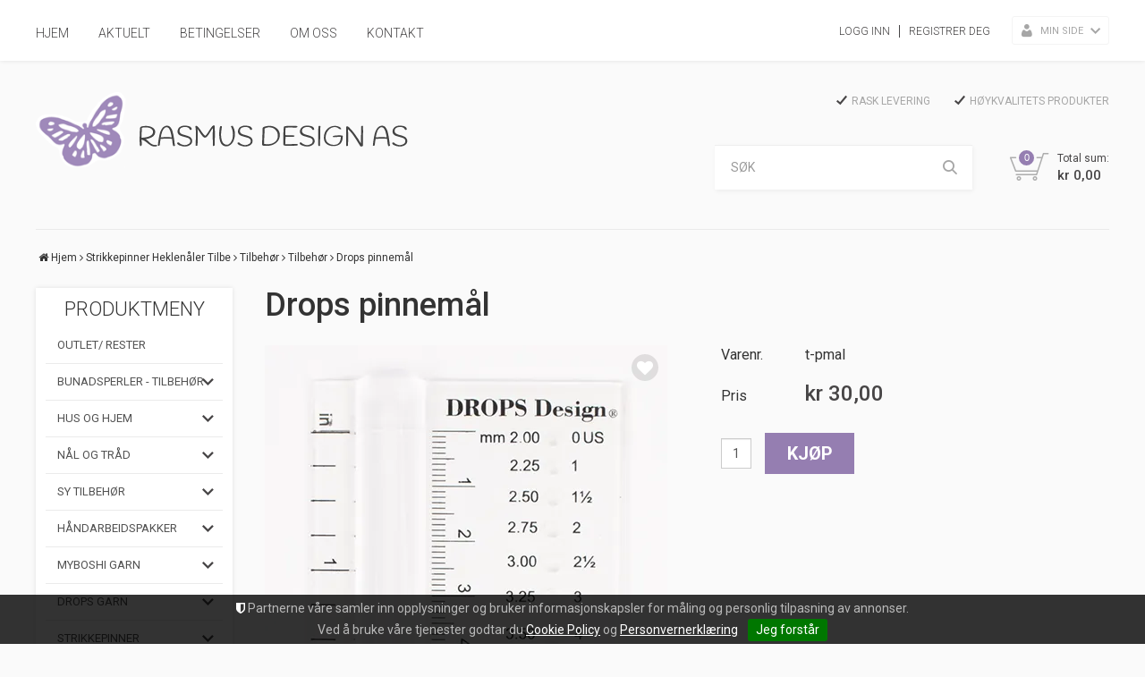

--- FILE ---
content_type: text/html; charset=utf-8
request_url: https://www.rasmusdesign.no/strikkepinner-heklenaaler-tilbe/tilbehor/tilbehor/drops-pinnemaal
body_size: 56041
content:

<!DOCTYPE html>
<html lang="no">
<head>
    <script type="text/javascript">(function(w){w.currencyFormat={"s":"NOK","d":2,"ds":",","gs":" ","p":2,"ex":1.000000000000000000};w.globalSettings={"enableResponsiveFeatures":true,"showBuyFeedbackPopup":false,"enableMPEF":true,"enableFrontEndEditing":false,"language":3,"CountryCode":"NO","showShoppingHistory":false,"showConfirmUserDetailsPopup":false,"showFreeShipingOfferPopup":true,"freeShippingMessageSettings":null,"activeCurrencyCode":"NOK","siteCurrencyCode":"NOK","version":"17.8.1","locale":"nb-NO","twoLetterLocale":"nb","twoLetterLocaleFallBacks":["nb","nn","no","en"]};w.searchUrl="/sok?s=";w.TopFormText={"cookiePolicy":"Cookie Policy","privacyPolicy":"Personvernerklæring","understand":"Jeg forstår","toggleSubMenu":"Åpne/lukke undermeny","changedAgreementsMessage":"Policy er endret. Ved å bruke våre tjenester godtar du endringene i","intialAgreementsMessage":"Ved å bruke våre tjenester godtar du","readItCarefully":"Please read it carefully.","and":"og","bySubscribingYouAgree":"Ved å melde deg på nyhetsbrev godtar du vår","subscribeToNewsletter":"Nyhetsbrevpåmelding, vennligst les vår","newsletters":"Nyhetsbrev","accept":"Jeg aksepterer","decline":"Jeg avslår","newsletterRegisterSuccess":"Du er nå påmeldt nyhetsbrev","newsletterRegisterError":"Du er ikke påmeldt nyhetsbrev","downloadMyPersonalData":"Last ned mine persondata i portabelt format:","formatNotSpecified":"Format er ikke spesifisert","myPersonalData":"mine persondata","personalData":"persondata","downloadPersonalDataError":"En feil oppsto ved nedlasting av persondata","addMeAsNewsletterRecipient":"Legg meg til som nyhetsbrevmottaker, vennligst les vår","yes":"Ja","no":"Nei","select":"Velg...","agreementsThirdPartyUsageMsg":"Partnerne våre samler inn opplysninger og bruker informasjonskapsler for måling og personlig tilpasning av annonser.","helpIcon":"Hjelp ikonet","Share_by":"Del med","More_sharing_options":"Flere alternativer for deling"};w.isPostBack=function(){return false;};w.BasePageID=626;w.BaseItemID=3603;w.productGroupsRootPageId=4298;w.LanguageID=3;window.process = {env: {NODE_ENV: 'production'}};})(window);</script>
<link type="application/rsd+xml" rel="edituri" title="RSD" href="/rsd.ashx?pageId=626" />
<link rel="canonical" href="https://www.rasmusdesign.no/strikkepinner-heklenaaler-tilbe/tilbehor/tilbehor/drops-pinnemaal" />
<meta property="og:title" content="Drops pinnem&#229;l - Rasmus Design "/>
<meta property="og:description" content="M&#229;leredskap for pinner i str&#248;rrelse 2.00 mm til 12.00 mm."/>
<meta property="og:image" content="https://www.rasmusdesign.no/image/strikkepinner-og-heklenaaler/tilbehor/t-pmal-pinnemaal.jpg?alt=webp&amp;v=638736834131400000"/>
<meta property="og:url" content="https://www.rasmusdesign.no/strikkepinner-heklenaaler-tilbe/tilbehor/tilbehor/drops-pinnemaal"/>
<meta property="og:type" content="website"/>

    <link href='//fonts.googleapis.com/css?family=Roboto:100,300,400,400italic,500,700,700italic' rel='stylesheet' type='text/css'>
    <script type="text/javascript">document.cookie='resolution='+Math.max(screen.width,screen.height)+("devicePixelRatio" in window ? ","+devicePixelRatio : ",1")+'; path=/';</script>
    <title>Drops pinnem&#229;l - Rasmus Design </title>
    <meta name="Author" content="Rasmus Design AS" />
    <meta http-equiv="content-type" content="text/html; charset=utf-8" />
    <meta content="M&#229;leredskap for pinner i str&#248;rrelse 2.00 mm til 12.00 mm." name="description" />
    <meta content="" name="keywords" />
    <meta name="SKYPE_TOOLBAR" content="SKYPE_TOOLBAR_PARSER_COMPATIBLE" />
    <link rel="shortcut icon" type="image/vnd.microsoft.icon" href="/theme/img/favicon.ico" />
    <!-- Root variable, used to define root in javascripts -->
    <script type="text/javascript">var R = '/';</script>
    <meta name="viewport" content="initial-scale=1,width=device-width">
    <!-- Global javascripts -->
    <script type="text/javascript" src="/js/global.js"></script>
    <!-- Required resources (Usually scripts required by a control) -->
    <script type="text/javascript" src="/js/pubsub.min.js?v=17.8.1"></script><!--[if lt IE 9]><script type="text/javascript" src="/js/jquery-1.11.3.min.js"></script><script type="text/javascript" src="/js/jquery-migrate-1.2.1.min.js"></script><![endif]--><!--[if gte IE 9]><!--><script type="text/javascript" src="/js/jquery-2.1.4.min.js?v=17.8.1"></script><!--<![endif]--><script type="text/javascript">jQuery.noConflict();</script><script type="text/javascript" src="/js/unorm.min.js?v=17.8.1"></script><script type="text/javascript" src="/js/underscore-min.js?v=17.8.1"></script><script type="text/javascript" src="/js/jquery.plugins.min.js?v=17.8.1"></script><script src="/js/fancybox-3/jquery.fancybox.min.js?v=17.8.1" type="text/javascript"></script><link href="/js/fancybox-3/jquery.fancybox.min.css?v=17.8.1" rel="stylesheet" type="text/css"><script src="/js/jquery.easing-1.3.pack.js?v=17.8.1" type="text/javascript"></script><script src="/js/jquery.mousewheel-3.0.6.pack.js?v=17.8.1" type="text/javascript"></script><link href="/js/flexslider.min.css?v=17.8.1" type="text/css" rel="stylesheet"><script src="/js/jquery.flexslider.min.js?v=17.8.1" type="text/javascript"></script><script src="/js/multilevelmenu2.min.js?v=17.8.1" type="text/javascript"></script><link rel="stylesheet" href="/js/jquery-ui-1.11.4/jquery-ui.min.css?v=17.8.1"><script type="text/javascript" src="/js/jquery-ui-1.11.4/jquery-ui.min.js?v=17.8.1"></script><script type="text/javascript" src="/startup/js/jquery-ui-timepicker-addon.min.js?v=17.8.1"></script><script type="text/javascript" src="/startup/js/jquery.ui.datepicker-no.js?v=17.8.1"></script><script type="text/javascript">jQuery.widget.bridge("jqtooltip", jQuery.ui.tooltip);</script><script src="/js/jquery.easytabs.min.js?v=17.8.1" type="text/javascript"></script><script src="/js/linkimagelist2.min.js?v=17.8.1" type="text/javascript"></script><script type="text/javascript" src="/js/jquery.qtip.min.js?v=17.8.1"></script><script type="text/javascript" src="/js/jquery.validate-1.11.1.min.js?v=17.8.1"></script><script type="text/javascript" src="/js/mosoft.estore.min.js?v=17.8.1"></script><script type="text/javascript" src="/js/require.min.js?v=17.8.1"></script><script type="text/javascript" src="/js/noty/packaged/jquery.noty.packaged.min.js?v=17.8.1"></script><script type="text/javascript" src="/js/jquery.blockUI.min.js?v=17.8.1"></script><script type="text/javascript" src="/js/jquery.twbsPagination.min.js?v=17.8.1"></script><script type="text/javascript" src="/js/main.min.js?v=17.8.1"></script><script src="/js/recaptcha-handler.min.js?v=17.8.1"></script><script src="https://www.google.com/recaptcha/api.js?onload=recaptcha_onload&render=explicit&v=17.8.1" async="" defer=""></script><script src="/js/recaptcha2-invisible.min.js?v=17.8.1"></script><script src="/js/lazysizes/lazysizes.min.js?v=17.8.1" async=""></script>
    <!-- CSS -->
    <link rel="stylesheet" href="/js/outdatedbrowser/outdatedbrowser.min.css">
    <link href="/templates/css/font-awesome.min.css" rel="stylesheet" />
    <link href="/theme/css/uni-styles.css?v=1.0.2" type="text/css" rel="stylesheet" />
    
    <!-- Google Tag Manager -->
    <script>(function(w,d,s,l,i){w[l]=w[l]||[];w[l].push({'gtm.start':
    new Date().getTime(),event:'gtm.js'});var f=d.getElementsByTagName(s)[0],
    j=d.createElement(s),dl=l!='dataLayer'?'&l='+l:'';j.async=true;j.src=
    'https://www.googletagmanager.com/gtm.js?id='+i+dl;f.parentNode.insertBefore(j,f);
    })(window,document,'script','dataLayer','GTM-TGSFFZW');</script>
    <!-- End Google Tag Manager -->

    
</head>
<body id="holder-626" class="page-prod-view page-id-626 page-item-id3603">
    

<!-- Google Tag Manager (noscript) -->
<noscript><iframe src="https://www.googletagmanager.com/ns.html?id=GTM-TGSFFZW"
height="0" width="0" style="display:none;visibility:hidden"></iframe></noscript>
<!-- End Google Tag Manager (noscript) -->
<div id="fb-root"></div>
<script>(function(d, s, id) {
  var js, fjs = d.getElementsByTagName(s)[0];
  if (d.getElementById(id)) return;
  js = d.createElement(s); js.id = id;
  js.src = "//connect.facebook.net/nb_NO/sdk.js#xfbml=1&version=v2.7";
  fjs.parentNode.insertBefore(js, fjs);
}(document, 'script', 'facebook-jssdk'));</script>
<form method="post" action="/strikkepinner-heklenaaler-tilbe/tilbehor/tilbehor/drops-pinnemaal" onsubmit="javascript:return WebForm_OnSubmit();" id="Webdoc">
<div class="aspNetHidden">
<input type="hidden" name="__EVENTTARGET" id="__EVENTTARGET" value="" />
<input type="hidden" name="__EVENTARGUMENT" id="__EVENTARGUMENT" value="" />
<input type="hidden" name="__VIEWSTATE" id="__VIEWSTATE" value="6NQ+eCrZ7eXyHP9vTC315KEZlYCQNtHHYTdzILB7pfIKfQjOPzQjpPb+t4dAgTan0659GkWAzLzYPIdJGiz4IF08Aqt4wgh0jgNlEjCzMUE9wZ6qX6AC8rXxJTPvTx736SD+sJ9Zar7FenL/DBfm4x6BPLmodsc6lApWQz41tlmes65tqGKtu0et8+ZaZJ44DDjlkhdGZET4G+5S/T7VsdCudfgsxVEa0sRxKeNgX4TDkhNnXONjRjs5egOjrgd8B3A+Y9ALu5oGNP8KK7wY7O+ZJ/1N7rXO1B5k20dGK8zlfo7pk5YzxTpnB+1ICIFZCvS52f7Y7uUU1frtxP9PxAcVj/XLsrC34G8rkA+N2GPta6tfFDVy/ROR0Q/FeNyYGUi2eChxtZGVo6b9AlnmtENhqjUXROjxsmdXIiQz4155xh9uUHjGCSFvnx9x+Mfg6ilk6OoQ+myuUPCtRm+CPqjFC/asrym1AibJDxHt448Ai243PwzuCypgKswj3YofWvNpB2OrsvVO0Xuajdaa1r+HOzJJgoXz0ZzdOhZQe8CTXXdDIDEnZPgVs4HfPXFC99sv02mShDvGqtGGhi4ML0j8PENeBRTuw4vnm/q7jWOrZP1sLOGfs9x3GBvaH0zItZdcFjcZ+SEUYYRK1gKrg3goNMgeeUzlE4Yl6iReOPK6n/iaCpKOW4QrWGSPFebuo2pF1RfePB8g3rxzi2iLN4X+aHxN4XPPvJ45I26zi6egwCT49doK4mU2bTVt+w4/7uHiq/c37fnBG1pEd3sXr0TvydoNdtu5YBY/xaObg9eIaM3U6g3PKkbOFwg/7mByVg0AZ9BY0DZw3j+w3ND7mXjuVbHAfvtvadVTEom0TtU8OaLUWtzfQTiUaY1kTmWWePe+JtaHTzdMFzmP6ILCc7zUo8+LK72Voxcb8SfLYAfUC4AzuQUSd3u10Q+vVZN0+1J3v/Y3jL1FHvaItNuF3vJm/ePFoZZ+Nc8z+Fks0A3IP68B93f+6E3TrCLUcILgUR/0O1yV1YnXqCzqcBZPCx+RJqL/mU+6Nd6sDVJ30PqXQZnl5U6UY0pJCcarQ/e5b9ZIgJf8HKf+mds4w/TrcqqK4pJHq6V3ur8hV2W6LtdpLhEi7lH1vS+lYke1jIetJ4jKwtcteR6a6OgweoG8Zu01hxsIVevrN97AIaq3XjewB5C87AJKjcOfp3Axe6BlotVjy8fpZNhaQXsELIfFanfizo9S2ILGF5MSzsuHBPWAtpI1Rd/Sm6Go3FQLu6NEs/nyDPvBLWqO1yh7j8b7QoNk2vCLhZ0OHkKb0Yl8Xo01MJScFLaCRwzAfu/YKPH2HsiPglCV7mQEorEWktRQDGXOXulX18ZxYn8lj+NGE/4wT7oThiCapQKRKRPkIEJYyBEKg7EpE3ZBrd+LcHDjgI40jqZyaWuKRZiMm8t40Bvcr0A1zaNgwXSWj+XqyUT6FwNHyDmDR4zwnOVb+og7iJ/59igjtrfKfP+nfTOv2uaaGS5RNBbIUdGCVIFmn9VqZNLyhEmLm1RXYhzi2xwH60aZfiPSzPOYfbifvtCUWBVWav2jWW52mvfV29trChkGU5C5gBzWdULkPcZHS6Ro66PQGqZ4P/osqBNexOxuKUHdJYqgmBWasb4IXIEr1BNRxJw+tCTHpOhGE0KfrqKcA6U9itJz9P5/KwIB9fHWxTGBpb+W5YPwQ2d61QVOiUDU7FxNvgRSKrgXKhdLdQFiQ9zSMnCKT3iZen2iTcG29aub3lepIXEfp1VbBFeDQQNQj84EqGg8fJo2WBlAzn6hAiB4cE+AM5tbyQn8vaAMLn9GYY5zckkMITHkmYoCdaO5SKoQ7Xkey5hUEZg/Eu+//d3pAvPm82O3uOwJYnG8GLOrkGYin2KLFGvI6K1qL2T/V4HDXxwSb3QMkSM1cVzr+5a5Ugm3UUDcYVm1kEdTw8WVSvlo/HourAXgCY69a4uwvH8/4MG3ghXgg/EHB7pRnxhmiyIteKpRvSZJLCSLghVELpw/7jPjM1V6VJxG4BStGH/+gebpDYebITh6cOUJ6JNRehh2NvJqzDKyH1bC+gcBbRK+SVozuv28CNhGQ5DSeGkpGlRCZPurOz3LrGUUqI1vfUpnht2qvfA5+JrQjKUPyD9ugwoUtg569NN+wyR4dS0kof2vEqUILuH02YkXXoErjJ0q5WfsdaJjLrt8sFNAL/5dMv9T5aNWWigRJfHebxlpgtOZsTglOl2ud/Og6pVUAbYvxLBIGzd0saovGLlfbvvZ/Eg1+6Z/HJF+NJtXwp1kv6zhXyghp4ivB7/n+6jenETHBWUk4D+hu06WVCpdXndtZMBRr9FNmcwa4df2wyIXE9077J5oyDywFsEFiV2Givxq+RJC0E7bIKHJ0m2M0ulPhpvPx/u+eXSsDWEhRET3FcTZP6jP7BMvAe1R8YpAYD/QuY0Bu8z6cqCpZ35C8auDn0KVl/6tMi6BF3lg3MKRRWRinkF5+kCjXTUNBIty5lhnHOtbkFwrpHbM14r6WIW8iq05THxaB8DEToWKzJpiCEWAQ6ITrJx4iwD/jozqPvfPIekK2kjoOuW+NnD2ikVEzaTkhS2YGtrNVP4+0DEZcqL6Gk7QmHzUq1+GWWl1nGQCbFbg+i1+wQ3aOO3yDr90gtuUNLY+56JXFWJDTvX/Mt62rw8fbp9XpE8KmsKp4gVcXiYHjONlGLw1NJzmIGAJFGQ7H0z7KhNumHMLKxbh/1fhembdzQ377q0Sm+OztGD27kc4z2VKU8ujT1WXIfI/OvNAuMOHXN9sfLKnUHxoKZudrRfjZGrASwU2YXVlwU129irQkLbHg3i+8jC1410mIhtbaYW5+kNMf2dCIZhj9PN4YV76TbY+zXW4RdCbqj+4eN5OOm3Gdhbef4JyTgamQrqaOFZU/Mucp3Jh4ujehOOHySX+QGvruY3i4nrzGU2NyZv1+sWe43uuutykbjbJVYMUjyxWY4jn1jZ3BYyQ0ljY7/wxRZ2ib0N6iJBf9UPC67QufJG0p48FK49Mn5WFKiDcshfmJdQALnpCZN/KF7TwvpJDxew0PSG4a3pub40/lA2dzwAs1QiVuCEYtudS//UlTl/u0W4IJtT9kgTKQftESxChQLDrZm9SqRUp85mYixvEBRn13N4moLZf/oIOa6W9sFMgAi3d+ZQdjqXvPoH0biQoEChYCr126+UrjDHRgkHAH+WXa2B93/jnJ00PCZfmRithQKiNKvddypAKfO/TgpaFpCc3KBncLeGU3/+li0/GwodCBNDQsosUsQul4c1IRY0+Qi6yW7F7Qusb/dqX5sGE5A79A+9GMvAkySrj8Fxg4D0tVjy4z2y/AqXp97UCW6ep2CdkMQVkQwbMQak1Owc9+IHFroLjeP2eGeugndNEfegqY0Mce01/HE8G3VhyWiLRrB7SsSHMfbUcUV6i2DOKvoYrffHHbP4532LI04BSGE5Mo6VtFqwCGxX8GilQe+2MyaNMBMe5BNzNnas20+jVelJe9ZLMowdU9SKryNQcmNBKQBB/e4mUpDyA/0KqLEAWgnq0LjRswmZ7xNGf32IV1be2dVKGRf5p8GM3qVw+djKk0vMFuux34oC43qqdl6arHP5xICq2imiAlb9BsU3t1zeEzCrTCWLMA+rAalo9SWX7LOL+gZem403S/WH4v0RkIJ86jJnoCgXnXWrVZhgddBNBQ07xs0n+DgUklO5F4ALBzKgpCHm4yJniQSaPYwZQFa9DSuiMVLa7j/AwWf2IdfjsEIw+OZhBGstQ6s5kYxQSo+q6qKuwJ5uL+HpEVXWvj0oQG8kPBHU3vnnNMJvGa9S33Cl/0RTLEEjPrvZ/nGMF42R+K9yJu44pP5rI6JG9zweV67Sv/iZ5V2VN3aN2olP+7RTG1Tm1fEB92zSIOILFKMeDztZmcypJi0SVrMEaRyJl3k5vQMKxBn5s8yy8lHmopPe9uS2goxVl+yfIBH6DcYV66/a4OWFLofIPfOalkbQy/XoKSFAU/+zAkAFbcONCvsFnYGIgv2+I+ALBTKwIYeBCkAXtRP3xdmWHeYvz7blZFXX2bl+IbXXpX6WyDcrS67wUdUHwiKK9kmbwSoMHD+S11oHfusKSGIphfmyFvLxeh9wTDi3AKoafMz3npAPrco+Ao9IKNrxTfRF/[base64]/NARxGUD53rOe/KQWl94HzzXnycS6tsNfnEEnLh93l6PxrOHHcTLVUF9qhVArkGSI3cvuOJo1mC09ECj1cbFQdV7JitDHN17PwpCLtTHZDEztgBRZzXsYh5M4KuLCfKjRoNWx9L8wVE2Vg3tZM45NwltyptNz8w9+BUYskqvwqVR8EStNk640+WL7s1tLl1suaWAHdfEVZoBZi29/sgRNHg9enEzRz0bchfKKhgwpwKEPRKg1Bupw1HBGXOuFglMTFAENhBEGQ6ZFPrPVUVXAl/dwhvZitheRfLKmr2/[base64]/Co2IAu1vVgCCQcH05t/mKczck603flooX8psRClXY/3J+ne7HcVRvCDOcg3NtXzfz9Mo/iG/esFAPKx9JL6gi/YvoKaczI+QJl5puV3BlDLxQDtb1JqZOcB7GgnIt4lf9KYfdRrC2IInu+lMTVVhP/LNzNBXdkQit76FvidJ0R2y/q+w9sIg7QAhl7b8zxpiopITiSNVhNzXz6qMaZRaV/3NkT09UPRUyDA265/FEBBP70DWLshcASihFEoohdCXHZCp+RifMHglgRaeBSsTsaisQQQaxgpgvq7ALs1aL/[base64]/3dF7lwTlZYxachnBCvqXuPqH2IE7PvVgP4gzBiG0WeSZKf2Qd4+t4FBYe7BjCTgpGtp+8dy/TuRjz8PKak1G1reUtDIQCEB33DqcZIv6B2w/B9Lw5S2Zx740aiITUU4KVUrdf/e5cRWqh4SLeFPmA4YDQmjikS2UBhjGBJZqUdeZwKiLiyWaoW3NowRca5IQZXCWvE8GBYQGNkVk0wGCTCBeP3Twmg9w96rEsbkhD5dUB0MEYCOwJFk1cr8Hw9eyl77Zm8vLn87F0PS6nuXgOXwcIE+JztxtOBW42CX2yQdbowl1p3+cfZ5i/gaQADI5jkYBytajTLe/A2PjDItuH0/u9eVsaZ0at5f/UF/KuodulmfpKa8/[base64]/ZZI2w8ImFoT0CzTx25ewYeu9pMzyxSY/q7P6ZDydUZN6R2rLpYOsUUQplQgJGJ94Ov0+0ScWQ/yK/CjNzwGGDIJDoEZCN+8byb8UhV62oIxX98Jrrr3nGRT5X7e0G8nvdNpxPC4DtW7FwuqFFEpAXN4BZQw/EtywO3k9KMDs1ZRB8eeS1FyC+v7aD/TeTqRT9wpddH/9Ov8C3H21RaR8YtFlX6XNvYB3P+qgbkbj8IbgV02ju0OZKz42aKdvtZY1bMYelkxVEyqmqq9vbQedG50miM0+LCS3FNC5vIz3UYNm2UB8rYdPXdjVESr4PtsGHeLMtMphu8tKBL2oY8V47yTF4lxGoSkDrU7unHcpqH1nk6fX3ucXpNm67pFSpA8HYuDR/eioq4IgxtqCgsvE9JdzkvPcvP3GlUDVD2eBZMrF1APLAOc2S/hyiN1EY6x2dIvIVY6dBQU36TXsLbNGb2OC9o51yOb8bcPRUeYNXG1AyPriCyTMtfJmE9oSHLXMLpwc59IhLSVREiBH8Pu9RliIOzdbYJEdYHGawKhxzR25++YeNu4QcXbwJUvg5GAMlTZb+aoihCYCiTPJGq/QS7UqDRpPqpJ+7DAHQ/bxhmZHDORzFIs++3TjJZ7cBH2T55sxcrRK1++dXbWtDkmqqnNaw+u2lTeuK3EchQDUgO4VwxoGwg44yusE/arWl6bawdg/rznEm0Wj63HyYLJYI3/hco+PpUFKl8m2GdYX+I4WJPpXABnm7v2M4xkAT0qFnNbAqrmUukwf6XrEd880zuNxHmaiFdqE1pdIjie/xNd4SMZWMG14MdXR5QrHWZ72VBxNu1GQf3F+was1Zvq8svJgnNPvnAxvezi75EHQCdglA4PT++ZpmtTtbi9omFk0k3YlOs5VC1AGMZAS7a73lbbimCED45j0DAQ/8IdTuJ2KytlvfpPLy+jdlSLFzw7wKeJ8YSs6cCXYKYLVesFpEoCkASty9BTPwJ6th2eXItzB11ooxPj7ZksbrTDY6kW1Q993IlNWAxIzqPNuv8gcLd+mchCGSdIzxxVcIo140F4CjF62nBOh/nQ/ax6yydhf9BGzVEekF52SogdNsN5BHxMAq58Z7JuruECvjn98k1TdQ7VWrc0z2zQC0KmIO4967sXCsmpzjL+CyBDZTF1vkzFPSQniy1Jsdc00boOweW49k+GMl/95Da8nq+/VI4ulS2ud6VuwIVtPaDS5L/LcwJyJjkQqpwBW7VFaJ96tVE5Ycwy2TwOfluMveetkZab1wMWNsgR6EOKg82Ka/V6JOgwA/mUElVmyUhEjR8Nw7GqWJaezOTeJN4WCKUvM2U9tIbX8hdoa2er/[base64]/S9FsvfHerGT192s9qW4PQJ+jFlOWBqAyu+YT/[base64]/DbOvTnVv7XH6yZOnfE9YizGkJ0zVnxhEVIA/9ThbIf5+T4VKlU6m9qnsHCbvirUx5TtUdqlfZpH+XMjOI9e06SZ0YKrBJKFGmfB0UHj08JwOpLse8/heMk+BNNFD3pGO1au2LFaVjxtm0r3eRZOok3GxYE3i7bzFpNCYp94GwEq97mdVdyMVWggGioWqJILryx0BMJblz8rQOK0lX+giXn2/boqlVskr6Pof05csZJ0Bseqs+jlgjsttfTUF+RAkI0KCgWd/cYXKVVqa5/yAMOXfqvNuHPubpXWpWW61cjv4BYSgv+RHHIR1icHQE75Ox63plhuCtc1r/0Bi9GvyvQb6YTI7A8QNd4ZcJKM56T0j4BkAxnZXUfsCSjkQ2C1FaN0W4fn8KvmgWtFyCT77GGA0A0mJSq+4+uLqhVIdivHNrQ1fbmJIN54HchQ4JbIn9S9e1UF9j+yPev3uVjGlv1wBUuxkvRQ+1RwuI9dmDyBsvKOEERjvCdZJnH/dd03hXe4zMnFxdmox/wPe4e6b51WwEmk7UoSRi9+uGeM8vnGtDbpGbQqYt6YMT/a5ctug+pXKCmc0hEwm6zpQEka494bgbFqur80sADxkgK5E8xpEUoWDnlrtLM/zu+QWQzmTxnN7N5g5/fhXa9Q7rNzIB2eRvIDDs1fyNwPPmtbgQ14OkSM9bjJqsDBHrd9WBm06K/gMh/7qKIxCkpZACeq8Y+5NrbTujP4aUwiEvwW9TnTSPyNjz4qpvMFswkogCmTMBUFRvdrS87RgnpjUPgETWNgd0dkwbGwHhEZprXfj3zcDA7csVJhRhQCVg4ePRMCl4YnZbtz1tPiTgT1zKMCTZIcjZuI5iENDIaf3wA/8nVw8duwf6CooZZeEZQPigjlPOUE1UN7GVpayh6kS/4VM3o47M4Ri5/VEsZ+ItrrTxszUzb/Zn/v8N71n66OukhXT/fCpKgI6sf5qo3QPZseEGn4CBsQJOrjNGP6Y/vokaA7xlVdivPf9vyexJ/c8x5E76FBPBDuDvg1ObnKmUdIiI0ePgN/wB7y57T48mCx4La4298t80GcakxZzqw0L6fQr9hdClGPAon3nijgalsERnoDoScPzDp2jDHqfFY3+fN9L5Q0QCl1eXMwOsIa3eOeSZQY/tzA0HT5vi8Z3+n2HnWFSOVYcNPA7kiuRYtcWGsGs079G9LhMC/T69vvPzQNlZUV1HFeyCs9Zv65RhYtRoORlZz0EQr9n5UGppJVJR391FD5uHLteCq8MlcWqbMFi9U5ysIZq9zNR0nU37oKjvHwWAqKm0ngk0qAMyYg8NiFXoYVe4q1UVzfXGR0gVz5W51wDlf2ZmyfQcEFGc9+/Xm0Be8Fp3nXWJVae1ILq68oFJh15q0+V3eKegdE+gVa5QmbJ3pNr1v5oDXajktfdYLnzYPS+T6U/H/z/pijYQTmkoZ2MzYUldafGQ1xYYlqhkSDOGi6VaiSt4lGaYS0V8Wr/ROsLhXd+GSnnsge6/Qy2UeO+7ha/ayk3qObTe55JCi/QaPx4NeorBfR/4lWn0VSVScytFVr3Kjp0a+wV4fk5eA/NqA5xjYU6Pt+SQDC2worgiwWiYsc1N6VgU8arnMgLSJqQrM8Y8CqfzPQr51CmZRn1ABqAkAGBxCNievMY5Tj0OBY0XoZ+QY8gjK7wg3ojXsV80SGdSmN+c9iGuG1JWfUy+9MjQN1i1PxGn/BbQ/T683qyHNBfGmJqH31JqiyGBzE/+OrhKK+NMX6aArc+kbzok7oWqk3/+V+vFsGI0n+LIhPcbIB663dLZ5eqYlXjsy3TjhTerlKCL6VJlJv7PgfZK29LrB/mKjgEbK9i9851GrjuC0o4e9Wk01Z3iInSWC2TDbHstxKFxgHF5FyntEisUdjjxUbNxtD92RiswraDl5ENCD2FaX/DY2IoMYd1VHBdk5XJrAYdsrwQ1af2ry9L7XwqWBxScNd6mvMS7XVHmWlOoDm1x3D4PBEiasUIlWajvpeUedWrrA+PFTacnqnru07asFyXYd5jay3VJa/NXgrecLgQqj6Yk7RmHVkK+ctz7REXn4etoo=" />
</div>

<script type="text/javascript">
//<![CDATA[
var theForm = document.forms['Webdoc'];
if (!theForm) {
    theForm = document.Webdoc;
}
function __doPostBack(eventTarget, eventArgument) {
    if (!theForm.onsubmit || (theForm.onsubmit() != false)) {
        theForm.__EVENTTARGET.value = eventTarget;
        theForm.__EVENTARGUMENT.value = eventArgument;
        theForm.submit();
    }
}
//]]>
</script>


<script src="/WebResource.axd?d=pynGkmcFUV13He1Qd6_TZPlqsqTsTrvdlpMUVRGzhxDdU1vldemeX4WPrGy6ihmqUbHqvg2&amp;t=638901608248157332" type="text/javascript"></script>


<script type="text/javascript">
//<![CDATA[
var viewProdContext = {"controlId":169,"dimProds":{},"dimViewsInfo":[],"dimMap":null,"customFields":[],"options":{"mainPanelId":"ctl03_UC169_pnlMain","currentProductInputId":"ctl03_UC169_hSelectedDimProductId","buyButtonId":"ctl03_UC169_btnAddToChart","addToWishListButtonId":"ctl03_UC169_btnAddToWishList","removeFromWishListButtonId":"ctl03_UC169_btnRemoveFromWishList","dimsContainerId":"ctl03_UC169_pnlDimensionsContainer","emptyDimText":"Velg...","itemId":3603,"mainProductID":3666,"imgWidth":450.0,"imgMod":"crop=none","minQty":0.0,"minQtyMsg":"Minste tillate antall er 0","priceFrom":"Fra ","showQuantityDiscounts":true,"showPrices":false,"usePrice":1,"enableDimInfoLoader":true,"lightBoxImgWidth":800,"relDimImgWidth":45,"relDimImageHeight":45,"useZoomOnImage":false,"zoomHeight":300,"zoomWidth":300,"loadDimProdImg":true,"showMainImageIfNoDimImage":true,"showMainImageInRelated":true,"wishListEnabled":true,"selectDimMsg":"Vennligst velg","validationGroup":"uc169","_fterBuyAction":null,"wishListProductIds":[],"isUserLoggedIn":false,"loginPageId":2,"wishListIsUpdatedMsg":"Ønskelisten er oppdatert","showSelectDimensionPrefix":true,"selectDimensionPrefix":"Velg","incorrectQuantityMsg":"Antall er mindre enn 0","useNewFlagSystem":true,"pleaseSelectDimensionsMsg":"Vennligst velg varians.","symbolsImagesDirectoryPath":"/SysImages/Symbols/","hideMainProductQuantityForRelatedProducts":false,"additionalProdImageWidth":160,"showFromOnDimProducts":true,"fromText":"Fra","specifyValidProductQuantityWarn":"Feil format på antall, vennligst sjekk antall og prøv igjen","availableToRegisteredOnly":"Ønskelister er kun tilgjengelig for registrerte og innloggede kunder.","loginToContinue":"Logg inn eller registrer deg her.","addToWishList":false,"addToWishListMessage":"For å legge varen i din ønskeliste, vennligst velg:","uploadFolderId":0,"hLogoIDControlId":"ctl03_UC169_hLogoId","ddlPrintProductSelControlId":"ctl03_UC169_ddlRelaitedImageSelectionProducts","hImagePrintOptionControlId":"ctl03_UC169_hImagePrintOption","prodNotExistsMsg":"Produkt eksisterer ikke","customFieldIsRequiredMsg":"Påkrevd","customFieldInvalidFormatMsg":"Ugyldig format","enableUploadCustomImage":false,"enableUploadCustomImageQuantityInCartFrom":null,"imagePriceIsIncluded":false,"imagePriceIsIncludedQuantityInCartFrom":null,"enableUploadCustomImageQuantityInCartFromHint":null,"enableInscriptionUploadCustomImage":false,"perChar":"pr. tegn.","perPlate":"pr. skilt.","imgSelectorImgWidth":100,"imgSelectorImgMode":"pad=true","showImageNameInImageSelector":false,"isPersonalizationEnabled":false,"personalizedProductModelJson":null,"imagePersonalizationSettingsJson":"{\"imageUploadFolderID\":0,\"predefinedFontsList\":null}"},"dimGridContext":null,"additionalProds":null,"quantitiesInCart":{},"cartUrl":"/handlekurv","imageFileExtensions":[".jpg",".jpeg",".gif",".png",".bmp",".tif"],"mainProdImageId":6325,"bonusProgramInfo":null,"discountId":null};//]]>
</script>

<script src="/Controls/Product/ViewProductCustomDims.js?v=17.8.1" type="text/javascript"></script>
<script src="/WebResource.axd?d=x2nkrMJGXkMELz33nwnakI_IwwMf5oeJZyRzigEiRUuZhVRTG6wbdJDwuBhUk-q_ha-efB76EK2VkgxXPlIwuwYCsZQ1&amp;t=638901608248157332" type="text/javascript"></script>
<script type="text/javascript">
//<![CDATA[
function WebForm_OnSubmit() {
if (typeof(ValidatorOnSubmit) == "function" && ValidatorOnSubmit() == false) return false;
return true;
}
//]]>
</script>


    

<div id="mobileNavigationSidebar" class="mn-sitebar mn-sitebar_light mn-sitebar_right hide-at-checkout">
    <a href="/handlekurv" class="mn-sitebar__button siteCart">
        <i class="mn-sitebar__button-icon un-site-cart4"></i>
    </a>
    <div class="mn-sitebar__button mn-sitebar_js_onclick">
        <i class="mn-sitebar__button-icon un-bars mn-sitebar_js_icon-toggle"></i>
        <i class="mn-sitebar__button-icon un-close2 mn-sitebar_js_icon-toggle hide"></i>
    </div>
    <div class="mn-sitebar__slide">
        
        <div id="ctl00_SearchMobile_pnlSearch" class="Search clearfix mn-search" onkeypress="javascript:return WebForm_FireDefaultButton(event, &#39;ctl00_SearchMobile_btnSearch&#39;)">
	
    <input name="ctl00$SearchMobile$txbSearch" type="text" id="ctl00_SearchMobile_txbSearch" autocomplete="section-search" onfocus="this.select();" placeholder="SØK" aria-label="SØK" />
    <input type="submit" name="ctl00$SearchMobile$btnSearch" value=" " id="ctl00_SearchMobile_btnSearch" />
    <script type="text/javascript">
        (function(w, d) {
            var txb = d.querySelector('#ctl00_SearchMobile_txbSearch');
            var btn = d.querySelector('#ctl00_SearchMobile_btnSearch');
            btn.addEventListener('click', function (e) {
                e.preventDefault();
                var term = txb.value.trim();
                if (term !== '') {
                    w.location = '/sok?s=' + encodeURIComponent(term);
                }
                return false;
            });
        })(window, document);
    </script>

</div>

        
        

    <div class="productMenuMobile Menu mn-menu Expandable">
            <div class="TopBox MenuTitleContainer">
                <h2 class="MenuTitle">PRODUKTMENY</h2>
            </div>
        <ul class="MiddleBox Level-1 clearfix">
                <li class="Item-1 Page NoToggle">


        

        <a href="/outlet/-rester" class="Name" >OUTLET/ RESTER</a>
        
    </li>
    <li class="Item-2 Page Expandable">


            <a href="#" class="Toggle"  aria-label="&#197;pne/lukke undermeny"></a>
        

        <a href="/bunadsperler-tilbehor" class="Name" >Bunadsperler - tilbeh&#248;r</a>
        
            <ul class="Level-2 clearfix">
                    <li class="Item-1 Page NoToggle">


        

        <a href="/bunadsperler-tilbehor/bunadsperler-10/0" class="Name" >Bunadsperler 10/0</a>
        
    </li>
    <li class="Item-2 Page NoToggle">


        

        <a href="/?PageID=15265" class="Name" >Str&#229;perler</a>
        
    </li>
    <li class="Item-3 Page NoToggle">


        

        <a href="/bunadsperler-tilbehor/tilbehor-perler" class="Name" >Tilbeh&#248;r perler</a>
        
    </li>
    <li class="Item-4 Page NoToggle">


        

        <a href="/bunadsperler-tilbehor/rocailles-9/0-strikkeperler" class="Name" >Stramei</a>
        
    </li>
    <li class="Item-5 Page NoToggle">


        

        <a href="/?PageID=14440" class="Name" >Fl&#248;yelsb&#229;nd</a>
        
    </li>
    <li class="Item-6 Page NoToggle">


        

        <a href="/bunadsperler-tilbehor/broderi-og-vevgarn" class="Name" >Broderi og vevgarn</a>
        
    </li>
    <li class="Item-7 Page NoToggle">


        

        <a href="/?PageID=15246" class="Name" >Knapper og Hekter</a>
        
    </li>
    <li class="Item-8 Page NoToggle">


        

        <a href="/?PageID=17775" class="Name" >Tr&#229;d</a>
        
    </li>
    <li class="Item-9 Page NoToggle">


        

        <a href="/?PageID=15274" class="Name" >Redskaper</a>
        
    </li>

            </ul>
    </li>
    <li class="Item-3 Page Expandable">


            <a href="#" class="Toggle"  aria-label="&#197;pne/lukke undermeny"></a>
        

        <a href="/hus-og-hjem" class="Name" >Hus og Hjem</a>
        
            <ul class="Level-2 clearfix">
                    <li class="Item-1 Page NoToggle">


        

        <a href="/?PageID=16642" class="Name" >Husholdning</a>
        
    </li>
    <li class="Item-2 Page NoToggle">


        

        <a href="/hus-og-hjem/paa-stell-vask-og-flekkfjerning" class="Name" >P&#229; Stell vask og flekkfjerning</a>
        
    </li>
    <li class="Item-3 Page NoToggle">


        

        <a href="/hus-og-hjem/sizoweb-englevev-jute" class="Name" >Sizoweb Englevev Jute</a>
        
    </li>
    <li class="Item-4 Page NoToggle">


        

        <a href="/?PageID=17947" class="Name" >Jute</a>
        
    </li>

            </ul>
    </li>
    <li class="Item-4 Page Expandable">


            <a href="#" class="Toggle"  aria-label="&#197;pne/lukke undermeny"></a>
        

        <a href="/naal-og-traad-1" class="Name" >N&#229;l og tr&#229;d</a>
        
            <ul class="Level-2 clearfix">
                    <li class="Item-1 Page NoToggle">


        

        <a href="/?PageID=9753" class="Name" >Tilbeh&#248;r n&#229;l og tr&#229;d</a>
        
    </li>
    <li class="Item-2 Page NoToggle">


        

        <a href="/naal-og-traad/sy-og-broderi-naaler-1" class="Name" >Oppbevaring</a>
        
    </li>
    <li class="Item-3 Page Expandable">


            <a href="#" class="Toggle"  aria-label="&#197;pne/lukke undermeny"></a>
        

        <a href="/naal-og-traad/naaler" class="Name" >N&#229;ler</a>
        
            <ul class="Level-3 clearfix">
                    <li class="Item-1 Page NoToggle">


        

        <a href="/naal-og-traad/naaler/knappenaaler" class="Name" >Knappen&#229;ler</a>
        
    </li>
    <li class="Item-2 Page NoToggle">


        

        <a href="/naal-og-traad/naaler/sy-og-stoppenaaler" class="Name" >Sy og stoppen&#229;ler</a>
        
    </li>
    <li class="Item-3 Page NoToggle">


        

        <a href="/naal-og-traad/naaler/broderinaaler" class="Name" >Broderin&#229;ler</a>
        
    </li>
    <li class="Item-4 Page NoToggle">


        

        <a href="/?PageID=9752" class="Name" >Symaskinn&#229;ler</a>
        
    </li>
    <li class="Item-5 Page NoToggle">


        

        <a href="/naal-og-traad/naaler/ull-filt-og-haandverksnaaler" class="Name" >Ull-, filt- og h&#229;ndverksn&#229;ler</a>
        
    </li>
    <li class="Item-6 Page NoToggle">


        

        <a href="/naal-og-traad/naaler/sikkerhetsnaaler" class="Name" >Sikkerhetsn&#229;ler</a>
        
    </li>

            </ul>
    </li>
    <li class="Item-4 Page Expandable">


            <a href="#" class="Toggle"  aria-label="&#197;pne/lukke undermeny"></a>
        

        <a href="/naal-og-traad/gtermann-sew-all" class="Name" >G&#252;termann - Sew All</a>
        
            <ul class="Level-3 clearfix">
                    <li class="Item-1 Page NoToggle">


        

        <a href="/?PageID=16040" class="Name" >Sew All 100 m</a>
        
    </li>
    <li class="Item-2 Page NoToggle">


        

        <a href="/naal-og-traad/gtermann-sew-all/sew-all-200-m" class="Name" >Sew All 200 m</a>
        
    </li>
    <li class="Item-3 Page NoToggle">


        

        <a href="/naal-og-traad/gtermann-sew-all/sew-all-500-m" class="Name" >Sew All 500 m</a>
        
    </li>
    <li class="Item-4 Page NoToggle">


        

        <a href="/naal-og-traad/gtermann-sew-all/sew-all-1000-m" class="Name" >Sew All 1000 m</a>
        
    </li>
    <li class="Item-5 Page NoToggle">


        

        <a href="/naal-og-traad/gtermann-sew-all/gtermann-sew-all-neon" class="Name" >G&#252;termann Sew All NEON</a>
        
    </li>

            </ul>
    </li>
    <li class="Item-5 Page NoToggle">


        

        <a href="/?PageID=18099" class="Name" >G&#252;termann Outdoor 40</a>
        
    </li>
    <li class="Item-6 Page NoToggle">


        

        <a href="/?PageID=21387" class="Name" >G&#252;termann Water repellent</a>
        
    </li>
    <li class="Item-7 Page NoToggle">


        

        <a href="/naal-og-traad/gtermann-knappetraad-1" class="Name" >G&#252;termann - Knappetr&#229;d</a>
        
    </li>
    <li class="Item-8 Page NoToggle">


        

        <a href="/naal-og-traad/gtermann-extra-strong-m-782" class="Name" >G&#252;termann - Extra Strong M 782</a>
        
    </li>
    <li class="Item-9 Page Expandable">


            <a href="#" class="Toggle"  aria-label="&#197;pne/lukke undermeny"></a>
        

        <a href="/naal-og-traad/maskin-broderings-traad" class="Name" >Maskin broderings tr&#229;d</a>
        
            <ul class="Level-3 clearfix">
                    <li class="Item-1 Page NoToggle">


        

        <a href="/naal-og-traad/maskin-broderings-traad/gtermann-rayon-40-500-m" class="Name" >G&#252;termann Rayon 40 - 500 m</a>
        
    </li>
    <li class="Item-2 Page NoToggle">


        

        <a href="/naal-og-traad/maskin-broderings-traad/gtermann-rayon-40-200-m" class="Name" >G&#252;termann Rayon 40 - 200 m</a>
        
    </li>
    <li class="Item-3 Page NoToggle">


        

        <a href="/naal-og-traad/maskin-broderings-traad/gtermann-bobbin" class="Name" >G&#252;termann Bobbin</a>
        
    </li>
    <li class="Item-4 Page NoToggle">


        

        <a href="/naal-og-traad/maskin-broderings-traad/gtermann-metallic" class="Name" >G&#252;termann Metallic</a>
        
    </li>
    <li class="Item-5 Page NoToggle">


        

        <a href="/naal-og-traad/maskin-broderings-traad/gtermann-sliver" class="Name" >G&#252;termann Sliver</a>
        
    </li>
    <li class="Item-6 Page NoToggle">


        

        <a href="/naal-og-traad/maskin-broderings-traad/gtermann-holoshimmer" class="Name" >G&#252;termann Holoshimmer</a>
        
    </li>

            </ul>
    </li>
    <li class="Item-10 Page Expandable">


            <a href="#" class="Toggle"  aria-label="&#197;pne/lukke undermeny"></a>
        

        <a href="/naal-og-traad/overlock-coverlock" class="Name" >Overlock &amp; Coverlock</a>
        
            <ul class="Level-3 clearfix">
                    <li class="Item-1 Page NoToggle">


        

        <a href="/naal-og-traad/overlock-coverlock/gtermann-miniking" class="Name" >G&#252;termann Miniking</a>
        
    </li>
    <li class="Item-2 Page NoToggle">


        

        <a href="/?PageID=16906" class="Name" >G&#252;termann Miniking multicolor</a>
        
    </li>
    <li class="Item-3 Page NoToggle">


        

        <a href="/naal-og-traad/overlock-coverlock/gtermann-bulky-lock-80" class="Name" >G&#252;termann Bulky Lock 80</a>
        
    </li>
    <li class="Item-4 Page NoToggle">


        

        <a href="/?PageID=16835" class="Name" >G&#252;termann Tera 180</a>
        
    </li>
    <li class="Item-5 Page NoToggle">


        

        <a href="/naal-og-traad/overlock-coverlock/gtermann-toldi-lock" class="Name" >G&#252;termann Toldi Lock</a>
        
    </li>

            </ul>
    </li>
    <li class="Item-11 Page NoToggle">


        

        <a href="/naal-og-traad/gtermann-denim" class="Name" >G&#252;termann Denim</a>
        
    </li>
    <li class="Item-12 Page NoToggle">


        

        <a href="/naal-og-traad/gtermann-lintraad-1" class="Name" >G&#252;termann - Lintr&#229;d</a>
        
    </li>
    <li class="Item-13 Page Expandable">


            <a href="#" class="Toggle"  aria-label="&#197;pne/lukke undermeny"></a>
        

        <a href="/naal-og-traad/gtermann-silketraad" class="Name" >G&#252;termann Silketr&#229;d</a>
        
            <ul class="Level-3 clearfix">
                    <li class="Item-1 Page NoToggle">


        

        <a href="/naal-og-traad/gtermann-silketraad/gtemann-silk-r-753" class="Name" >G&#252;temann Silk R 753</a>
        
    </li>
    <li class="Item-2 Page NoToggle">


        

        <a href="/naal-og-traad/gtermann-silketraad/gtermann-silk-s-303" class="Name" >G&#252;termann Silk S 303</a>
        
    </li>

            </ul>
    </li>
    <li class="Item-14 Page NoToggle">


        

        <a href="/?PageID=15921" class="Name" >G&#252;termann Quilte tr&#229;d</a>
        
    </li>
    <li class="Item-15 Page NoToggle">


        

        <a href="/naal-og-traad/gtermann-bomull" class="Name" >G&#252;termann Bomull</a>
        
    </li>
    <li class="Item-16 Page NoToggle">


        

        <a href="/?PageID=16024" class="Name" >G&#252;termann Deco Stitch</a>
        
    </li>
    <li class="Item-17 Page NoToggle">


        

        <a href="/naal-og-traad/gtermann-metall-effect" class="Name" >G&#252;termann Metall effect</a>
        
    </li>
    <li class="Item-18 Page NoToggle">


        

        <a href="/naal-og-traad/elastisk-traad" class="Name" >Elastisk tr&#229;d</a>
        
    </li>
    <li class="Item-19 Page NoToggle">


        

        <a href="/naal-og-traad/gtermann-traakletraad" class="Name" >G&#252;termann - tr&#229;kletr&#229;d</a>
        
    </li>
    <li class="Item-20 Page NoToggle">


        

        <a href="/?PageID=15926" class="Name" >G&#252;termann Invisible</a>
        
    </li>
    <li class="Item-21 Page NoToggle">


        

        <a href="/?PageID=11050" class="Name" >Transparent tr&#229;d</a>
        
    </li>
    <li class="Item-22 Page NoToggle">


        

        <a href="/?PageID=11051" class="Name" >Reflex tr&#229;d</a>
        
    </li>
    <li class="Item-23 Page NoToggle">


        

        <a href="/naal-og-traad/coats-traad-1" class="Name" >Coats tr&#229;d</a>
        
    </li>

            </ul>
    </li>
    <li class="Item-5 Page Expandable">


            <a href="#" class="Toggle"  aria-label="&#197;pne/lukke undermeny"></a>
        

        <a href="/sy-tilbehor-2" class="Name" >Sy tilbeh&#248;r</a>
        
            <ul class="Level-2 clearfix">
                    <li class="Item-1 Page Expandable">


            <a href="#" class="Toggle"  aria-label="&#197;pne/lukke undermeny"></a>
        

        <a href="/sy-tilbehor/sytilbehor" class="Name" >Sytilbeh&#248;r</a>
        
            <ul class="Level-3 clearfix">
                    <li class="Item-1 Page NoToggle">


        

        <a href="/sy-tilbehor/sytilbehor/sett" class="Name" >Sett</a>
        
    </li>
    <li class="Item-2 Page NoToggle">


        

        <a href="/sy-tilbehor/sytilbehor/maalebaand-linjaler" class="Name" >M&#229;leb&#229;nd Linjaler</a>
        
    </li>
    <li class="Item-3 Page NoToggle">


        

        <a href="/sy-tilbehor/sytilbehor/sakser-sprettekniver" class="Name" >Sakser - sprettekniver</a>
        
    </li>
    <li class="Item-4 Page NoToggle">


        

        <a href="/sy-tilbehor/sytilbehor/kritt-merking-lim" class="Name" >Kritt Merking Lim</a>
        
    </li>
    <li class="Item-5 Page NoToggle">


        

        <a href="/sy-tilbehor/sytilbehor/tilbehor-naal-og-traad" class="Name" >Tilbeh&#248;r n&#229;l og tr&#229;d</a>
        
    </li>
    <li class="Item-6 Page NoToggle">


        

        <a href="/sy-tilbehor/sytilbehor/redskaper" class="Name" >Redskaper</a>
        
    </li>
    <li class="Item-7 Page NoToggle">


        

        <a href="/sy-tilbehor/sytilbehor/broderirammer" class="Name" >Broderirammer</a>
        
    </li>
    <li class="Item-8 Page NoToggle">


        

        <a href="/sy-tilbehor/sytilbehor/lamper-og-luper" class="Name" >Lamper og luper</a>
        
    </li>
    <li class="Item-9 Page NoToggle">


        

        <a href="/sy-tilbehor/sytilbehor/tilbehor-symaskiner" class="Name" >Tilbeh&#248;r symaskiner</a>
        
    </li>

            </ul>
    </li>
    <li class="Item-2 Page Expandable">


            <a href="#" class="Toggle"  aria-label="&#197;pne/lukke undermeny"></a>
        

        <a href="/sy-tilbehor/glidelaas" class="Name" >Glidel&#229;s</a>
        
            <ul class="Level-3 clearfix">
                    <li class="Item-1 Page NoToggle">


        

        <a href="/sy-tilbehor/glidelaas/s3-spiral-delbar" class="Name" >S3 spiral - delbar</a>
        
    </li>
    <li class="Item-2 Page NoToggle">


        

        <a href="/sy-tilbehor/glidelaas/s4-profil-delbar" class="Name" >S4 profil - delbar</a>
        
    </li>
    <li class="Item-3 Page NoToggle">


        

        <a href="/sy-tilbehor/glidelaas/s5-profil-ikke-delbar" class="Name" >S5 profil - ikke delbar</a>
        
    </li>
    <li class="Item-4 Page NoToggle">


        

        <a href="/sy-tilbehor/glidelaas/s12-bicolor-delbar" class="Name" >S12 Bicolor - delbar</a>
        
    </li>
    <li class="Item-5 Page NoToggle">


        

        <a href="/sy-tilbehor/glidelaas/s1-standard-ikke-delbar" class="Name" >S1 standard - ikke delbar</a>
        
    </li>
    <li class="Item-6 Page NoToggle">


        

        <a href="/sy-tilbehor/glidelaas/s6-usynlig-ikke-delbar" class="Name" >S6 usynlig - ikke delbar</a>
        
    </li>
    <li class="Item-7 Page NoToggle">


        

        <a href="/sy-tilbehor/glidelaas/m1-metall-ikke-delbar" class="Name" >M1 metall - ikke delbar</a>
        
    </li>
    <li class="Item-8 Page NoToggle">


        

        <a href="/sy-tilbehor/glidelaas/m6-metall-ikke-delbar" class="Name" >M6 metall - ikke delbar</a>
        
    </li>
    <li class="Item-9 Page NoToggle">


        

        <a href="/sy-tilbehor/glidelaas/s9-for-strikketoy" class="Name" >S9 for strikket&#248;y</a>
        
    </li>
    <li class="Item-10 Page NoToggle">


        

        <a href="/sy-tilbehor/glidelaas/prym-fashion-glidelaaspynt" class="Name" >Prym Fashion glidel&#229;spynt</a>
        
    </li>
    <li class="Item-11 Page NoToggle">


        

        <a href="/sy-tilbehor/glidelaas/s10-sengetoy" class="Name" >S10 senget&#248;y</a>
        
    </li>

            </ul>
    </li>
    <li class="Item-3 Page Expandable">


            <a href="#" class="Toggle"  aria-label="&#197;pne/lukke undermeny"></a>
        

        <a href="/sy-tilbehor/knapper" class="Name" >Knapper</a>
        
            <ul class="Level-3 clearfix">
                    <li class="Item-1 Page NoToggle">


        

        <a href="/sy-tilbehor/knapper/natur-knapper-tre" class="Name" >Natur knapper (tre)</a>
        
    </li>
    <li class="Item-2 Page NoToggle">


        

        <a href="/sy-tilbehor/knapper/kokos-og-boffelhorn" class="Name" >Kokos og b&#248;ffelhorn</a>
        
    </li>
    <li class="Item-3 Page NoToggle">


        

        <a href="/sy-tilbehor/knapper/metall-knapper" class="Name" >Metall knapper</a>
        
    </li>
    <li class="Item-4 Page NoToggle">


        

        <a href="/sy-tilbehor/knapper/prym-knapper" class="Name" >Prym knapper</a>
        
    </li>
    <li class="Item-5 Page NoToggle">


        

        <a href="/sy-tilbehor/knapper/hekter" class="Name" >Hekter</a>
        
    </li>
    <li class="Item-6 Page NoToggle">


        

        <a href="/sy-tilbehor/knapper/perlemorsknapper" class="Name" >Perlemorsknapper</a>
        
    </li>
    <li class="Item-7 Page NoToggle">


        

        <a href="/sy-tilbehor/knapper/overtrekkbare-knapper" class="Name" >Overtrekkbare knapper</a>
        
    </li>
    <li class="Item-8 Page NoToggle">


        

        <a href="/sy-tilbehor/knapper/sorte-knapper" class="Name" >Sorte knapper</a>
        
    </li>
    <li class="Item-9 Page NoToggle">


        

        <a href="/sy-tilbehor/knapper/oyeknapper" class="Name" >&#216;yeknapper</a>
        
    </li>
    <li class="Item-10 Page NoToggle">


        

        <a href="/sy-tilbehor/knapper/knapper" class="Name" >Knapper</a>
        
    </li>
    <li class="Item-11 Page NoToggle">


        

        <a href="/sy-tilbehor/knapper/knapper-2" class="Name" >Knapper 2</a>
        
    </li>
    <li class="Item-12 Page NoToggle">


        

        <a href="/sy-tilbehor/knapper/knappemix" class="Name" >Knappemix</a>
        
    </li>

            </ul>
    </li>
    <li class="Item-4 Page Expandable">


            <a href="#" class="Toggle"  aria-label="&#197;pne/lukke undermeny"></a>
        

        <a href="/sy-tilbehor/patenter-hekter-spenner" class="Name" >Patenter hekter spenner</a>
        
            <ul class="Level-3 clearfix">
                    <li class="Item-1 Page NoToggle">


        

        <a href="/sy-tilbehor/patenter-hekter-spenner/prym-patentknapper" class="Name" >Prym patentknapper</a>
        
    </li>
    <li class="Item-2 Page NoToggle">


        

        <a href="/sy-tilbehor/patenter-hekter-spenner/prym-hekter" class="Name" >Prym hekter</a>
        
    </li>
    <li class="Item-3 Page NoToggle">


        

        <a href="/sy-tilbehor/patenter-hekter-spenner/snorstoppere" class="Name" >Snorstoppere</a>
        
    </li>
    <li class="Item-4 Page NoToggle">


        

        <a href="/sy-tilbehor/patenter-hekter-spenner/bh-forlenger" class="Name" >BH-forlenger</a>
        
    </li>

            </ul>
    </li>
    <li class="Item-5 Page Expandable">


            <a href="#" class="Toggle"  aria-label="&#197;pne/lukke undermeny"></a>
        

        <a href="/sy-tilbehor/trykknapper-maljer-redskaper" class="Name" >Trykknapper Maljer Redskaper</a>
        
            <ul class="Level-3 clearfix">
                    <li class="Item-1 Page NoToggle">


        

        <a href="/sy-tilbehor/trykknapper-maljer-redskaper/prym-vario-creative-tool" class="Name" >Prym Vario Creative Tool</a>
        
    </li>
    <li class="Item-2 Page NoToggle">


        

        <a href="/sy-tilbehor/trykknapper-maljer-redskaper/trykknapper" class="Name" >Trykknapper</a>
        
    </li>
    <li class="Item-3 Page NoToggle">


        

        <a href="/sy-tilbehor/trykknapper-maljer-redskaper/maljer-eyelets" class="Name" >Maljer Eyelets</a>
        
    </li>
    <li class="Item-4 Page NoToggle">


        

        <a href="/sy-tilbehor/trykknapper-maljer-redskaper/tabular-rivets" class="Name" >Tabular Rivets</a>
        
    </li>
    <li class="Item-5 Page NoToggle">


        

        <a href="/sy-tilbehor/trykknapper-maljer-redskaper/color-snaps" class="Name" >Color Snaps</a>
        
    </li>

            </ul>
    </li>
    <li class="Item-6 Page NoToggle">


        

        <a href="/sy-tilbehor/dusker" class="Name" >Dusker</a>
        
    </li>
    <li class="Item-7 Page NoToggle">


        

        <a href="/sy-tilbehor/ringer-laaser" class="Name" >Ringer L&#229;ser</a>
        
    </li>
    <li class="Item-8 Page NoToggle">


        

        <a href="/sy-tilbehor/oppbevaring" class="Name" >Oppbevaring</a>
        
    </li>
    <li class="Item-9 Page NoToggle">


        

        <a href="/sy-tilbehor/tilbehor-symaskiner" class="Name" >Tilbeh&#248;r symaskiner</a>
        
    </li>
    <li class="Item-10 Page Expandable">


            <a href="#" class="Toggle"  aria-label="&#197;pne/lukke undermeny"></a>
        

        <a href="/sy-tilbehor/rocailles-seed-beads" class="Name" >Rocailles (seed beads)</a>
        
            <ul class="Level-3 clearfix">
                    <li class="Item-1 Page NoToggle">


        

        <a href="/sy-tilbehor/rocailles-seed-beads/rocailles-9/0-opak-773875" class="Name" >Rocailles 9/0 opak (773875)</a>
        
    </li>
    <li class="Item-2 Page NoToggle">


        

        <a href="/sy-tilbehor/rocailles-seed-beads/rocailles-9/0-773875" class="Name" >Rocailles 9/0 (773875)</a>
        
    </li>
    <li class="Item-3 Page NoToggle">


        

        <a href="/sy-tilbehor/rocailles-seed-beads/rocailles-9/0-perlemor-613866" class="Name" >Rocailles 9/0 perlemor (613866</a>
        
    </li>
    <li class="Item-4 Page NoToggle">


        

        <a href="/sy-tilbehor/rocailles-seed-beads/rocailles-9/0-vaskbar-619272" class="Name" >Rocailles 9/0 vaskbar (619272)</a>
        
    </li>
    <li class="Item-5 Page NoToggle">


        

        <a href="/?PageID=17491" class="Name" >Rocailles 11/0 (603864)</a>
        
    </li>
    <li class="Item-6 Page NoToggle">


        

        <a href="/sy-tilbehor/rocailles-seed-beads/bugle-beads" class="Name" >Bugle beads</a>
        
    </li>

            </ul>
    </li>
    <li class="Item-11 Page Expandable">


            <a href="#" class="Toggle"  aria-label="&#197;pne/lukke undermeny"></a>
        

        <a href="/sy-tilbehor/elastikk-baand-snor" class="Name" >Elastikk  B&#229;nd  Snor</a>
        
            <ul class="Level-3 clearfix">
                    <li class="Item-1 Page NoToggle">


        

        <a href="/sy-tilbehor/elastikk-baand-snor/elastikk" class="Name" >Elastikk</a>
        
    </li>
    <li class="Item-2 Page NoToggle">


        

        <a href="/sy-tilbehor/elastikk-baand-snor/knappehullstrikk" class="Name" >Knappehullstrikk</a>
        
    </li>
    <li class="Item-3 Page NoToggle">


        

        <a href="/sy-tilbehor/elastikk-baand-snor/satinbaand" class="Name" >Satinb&#229;nd</a>
        
    </li>
    <li class="Item-4 Page NoToggle">


        

        <a href="/sy-tilbehor/elastikk-baand-snor/baand-snor" class="Name" >B&#229;nd Snor</a>
        
    </li>

            </ul>
    </li>
    <li class="Item-12 Page Expandable">


            <a href="#" class="Toggle"  aria-label="&#197;pne/lukke undermeny"></a>
        

        <a href="/sy-tilbehor/stoff-broderi" class="Name" >Stoff Broderi</a>
        
            <ul class="Level-3 clearfix">
                    <li class="Item-1 Page NoToggle">


        

        <a href="/sy-tilbehor/stoff-broderi/broderi" class="Name" >Broderi</a>
        
    </li>
    <li class="Item-2 Page NoToggle">


        

        <a href="/sy-tilbehor/stoff-broderi/labels" class="Name" >Labels</a>
        
    </li>
    <li class="Item-3 Page NoToggle">


        

        <a href="/sy-tilbehor/stoff-broderi/stoff" class="Name" >Stoff</a>
        
    </li>

            </ul>
    </li>
    <li class="Item-13 Page NoToggle">


        

        <a href="/sy-tilbehor/saaler" class="Name" >S&#229;ler</a>
        
    </li>
    <li class="Item-14 Page Expandable">


            <a href="#" class="Toggle"  aria-label="&#197;pne/lukke undermeny"></a>
        

        <a href="/sy-tilbehor/antiskli" class="Name" >Antiskli</a>
        
            <ul class="Level-3 clearfix">
                    <li class="Item-1 Page NoToggle">


        

        <a href="/sy-tilbehor/antiskli/marabu-sock-stop" class="Name" >Marabu Sock Stop</a>
        
    </li>
    <li class="Item-2 Page NoToggle">


        

        <a href="/sy-tilbehor/antiskli/schjerning-popup-liner" class="Name" >Schjerning PopUp Liner</a>
        
    </li>
    <li class="Item-3 Page NoToggle">


        

        <a href="/sy-tilbehor/antiskli/marabu-3d-liner" class="Name" >Marabu 3D Liner</a>
        
    </li>

            </ul>
    </li>
    <li class="Item-15 Page NoToggle">


        

        <a href="/sy-tilbehor/prymadonna" class="Name" >Prymadonna</a>
        
    </li>
    <li class="Item-16 Page NoToggle">


        

        <a href="/sy-tilbehor/satinbaand" class="Name" >Satinb&#229;nd</a>
        
    </li>

            </ul>
    </li>
    <li class="Item-6 Page Expandable">


            <a href="#" class="Toggle"  aria-label="&#197;pne/lukke undermeny"></a>
        

        <a href="/?PageID=14573" class="Name" >H&#229;ndarbeidspakker</a>
        
            <ul class="Level-2 clearfix">
                    <li class="Item-1 Page NoToggle">


        

        <a href="/?PageID=15157" class="Name" >Broderi</a>
        
    </li>
    <li class="Item-2 Page NoToggle">


        

        <a href="/haandarbeidspakker/strikke/hekle/filte" class="Name" >Strikke/hekle</a>
        
    </li>
    <li class="Item-3 Page NoToggle">


        

        <a href="/haandarbeidspakker/diamond-painting" class="Name" >Diamond painting</a>
        
    </li>

            </ul>
    </li>
    <li class="Item-7 Page Expandable">


            <a href="#" class="Toggle"  aria-label="&#197;pne/lukke undermeny"></a>
        

        <a href="/?PageID=20078" class="Name" >Myboshi garn</a>
        
            <ul class="Level-2 clearfix">
                    <li class="Item-1 Page NoToggle">


        

        <a href="/?PageID=21597" class="Name" >Makrame garn</a>
        
    </li>
    <li class="Item-2 Page NoToggle">


        

        <a href="/?PageID=21419" class="Name" >Bambus</a>
        
    </li>
    <li class="Item-3 Page NoToggle">


        

        <a href="/myboshi-garn/bomull-no-2" class="Name" >Bomull No 2</a>
        
    </li>
    <li class="Item-4 Page NoToggle">


        

        <a href="/myboshi-garn/mysocks" class="Name" >Mysocks</a>
        
    </li>
    <li class="Item-5 Page NoToggle">


        

        <a href="/myboshi-garn/mysocks-pixel" class="Name" >Mysocks Pixel</a>
        
    </li>

            </ul>
    </li>
    <li class="Item-8 Page Expandable">


            <a href="#" class="Toggle"  aria-label="&#197;pne/lukke undermeny"></a>
        

        <a href="/drops-garn-1" class="Name" >Drops garn</a>
        
            <ul class="Level-2 clearfix">
                    <li class="Item-1 Page NoToggle">


        

        <a href="/drops-garn/drops-air-1" class="Name" >Drops Air</a>
        
    </li>
    <li class="Item-2 Page NoToggle">


        

        <a href="/drops-garn/drops-alaska-1" class="Name" >Drops Alaska</a>
        
    </li>
    <li class="Item-3 Page NoToggle">


        

        <a href="/drops-garn/drops-alpaca-1" class="Name" >Drops Alpaca</a>
        
    </li>
    <li class="Item-4 Page NoToggle">


        

        <a href="/drops-garn/drops-alpaca-boucl-1" class="Name" >Drops Alpaca Boucl&#233;</a>
        
    </li>
    <li class="Item-5 Page NoToggle">


        

        <a href="/drops-garn/drops-andes-1" class="Name" >Drops Andes</a>
        
    </li>
    <li class="Item-6 Page NoToggle">


        

        <a href="/drops-garn/drops-baby-merino-1" class="Name" >Drops Baby Merino</a>
        
    </li>
    <li class="Item-7 Page NoToggle">


        

        <a href="/drops-garn/drops-belle-1" class="Name" >Drops Belle</a>
        
    </li>
    <li class="Item-8 Page NoToggle">


        

        <a href="/drops-garn/drops-big-merino-1" class="Name" >Drops Big Merino</a>
        
    </li>
    <li class="Item-9 Page NoToggle">


        

        <a href="/drops-garn/drops-bomull-lin-1" class="Name" >Drops Bomull Lin</a>
        
    </li>
    <li class="Item-10 Page NoToggle">


        

        <a href="/drops-garn/drops-brushed-alpaca-silk-1" class="Name" >Drops Brushed Alpaca Silk</a>
        
    </li>
    <li class="Item-11 Page NoToggle">


        

        <a href="/drops-garn/drops-cotton-light-1" class="Name" >Drops Cotton Light</a>
        
    </li>
    <li class="Item-12 Page NoToggle">


        

        <a href="/drops-garn/drops-cotton-merino-1" class="Name" >Drops Cotton Merino</a>
        
    </li>
    <li class="Item-13 Page NoToggle">


        

        <a href="/drops-garn/drops-daisy-1" class="Name" >Drops Daisy</a>
        
    </li>
    <li class="Item-14 Page NoToggle">


        

        <a href="/drops-garn/drops-delight-1" class="Name" >Drops Delight</a>
        
    </li>
    <li class="Item-15 Page NoToggle">


        

        <a href="/drops-garn/drops-fabel-1" class="Name" >Drops Fabel</a>
        
    </li>
    <li class="Item-16 Page NoToggle">


        

        <a href="/drops-garn/ny-gruppe-1" class="Name" >Drops Fiesta</a>
        
    </li>
    <li class="Item-17 Page NoToggle">


        

        <a href="/drops-garn/drops-flora-1" class="Name" >Drops Flora</a>
        
    </li>
    <li class="Item-18 Page NoToggle">


        

        <a href="/drops-garn/drops-glitter-1" class="Name" >Drops Glitter</a>
        
    </li>
    <li class="Item-19 Page NoToggle">


        

        <a href="/drops-garn/drops-karisma-1" class="Name" >Drops Karisma</a>
        
    </li>
    <li class="Item-20 Page NoToggle">


        

        <a href="/drops-garn/drops-kid-silk-1" class="Name" >Drops Kid-Silk</a>
        
    </li>
    <li class="Item-21 Page NoToggle">


        

        <a href="/drops-garn/drops-lima-1" class="Name" >Drops Lima</a>
        
    </li>
    <li class="Item-22 Page NoToggle">


        

        <a href="/drops-garn/drops-loves-you-7-1" class="Name" >Drops Loves You #7</a>
        
    </li>
    <li class="Item-23 Page NoToggle">


        

        <a href="/drops-garn/drops-loves-you-8-1" class="Name" >Drops Loves You #8</a>
        
    </li>
    <li class="Item-24 Page NoToggle">


        

        <a href="/drops-garn/drops-loves-you-9-1" class="Name" >Drops Loves You #9</a>
        
    </li>
    <li class="Item-25 Page NoToggle">


        

        <a href="/drops-garn/drops-melody-1" class="Name" >Drops Melody</a>
        
    </li>
    <li class="Item-26 Page NoToggle">


        

        <a href="/drops-garn/drops-merino-extra-fine-1" class="Name" >Drops Merino Extra Fine</a>
        
    </li>
    <li class="Item-27 Page NoToggle">


        

        <a href="/drops-garn/drops-muskat-1" class="Name" >Drops Muskat</a>
        
    </li>
    <li class="Item-28 Page NoToggle">


        

        <a href="/drops-garn/drops-nepal-1" class="Name" >Drops Nepal</a>
        
    </li>
    <li class="Item-29 Page NoToggle">


        

        <a href="/drops-garn/drops-nord-1" class="Name" >Drops Nord</a>
        
    </li>
    <li class="Item-30 Page NoToggle">


        

        <a href="/drops-garn/drops-paris-1" class="Name" >Drops Paris</a>
        
    </li>
    <li class="Item-31 Page NoToggle">


        

        <a href="/drops-garn/drops-polaris-1" class="Name" >Drops Polaris</a>
        
    </li>
    <li class="Item-32 Page NoToggle">


        

        <a href="/drops-garn/drops-puna-1" class="Name" >Drops Puna</a>
        
    </li>
    <li class="Item-33 Page NoToggle">


        

        <a href="/drops-garn/drops-safran-1" class="Name" >Drops Safran</a>
        
    </li>
    <li class="Item-34 Page NoToggle">


        

        <a href="/drops-garn/drops-sky-1" class="Name" >Drops Sky</a>
        
    </li>
    <li class="Item-35 Page NoToggle">


        

        <a href="/drops-garn/drops-snow" class="Name" >Drops Snow</a>
        
    </li>
    <li class="Item-36 Page NoToggle">


        

        <a href="/drops-garn/drops-soft-tweed" class="Name" >Drops Soft Tweed</a>
        
    </li>
    <li class="Item-37 Page NoToggle">


        

        <a href="/drops-garn/drops-wish-2" class="Name" >Drops Wish</a>
        
    </li>
    <li class="Item-38 Page Expandable">


            <a href="#" class="Toggle"  aria-label="&#197;pne/lukke undermeny"></a>
        

        <a href="/drops-garn/garnpakker" class="Name" >Garnpakker</a>
        
            <ul class="Level-3 clearfix">
                    <li class="Item-1 Page NoToggle">


        

        <a href="/drops-garn/garnpakker/tilbehor" class="Name" >Tilbeh&#248;r</a>
        
    </li>
    <li class="Item-2 Page NoToggle">


        

        <a href="/drops-garn/garnpakker/interior" class="Name" >Interi&#248;r</a>
        
    </li>
    <li class="Item-3 Page NoToggle">


        

        <a href="/drops-garn/garnpakker/baby" class="Name" >Baby</a>
        
    </li>

            </ul>
    </li>
    <li class="Item-39 Page Expandable">


            <a href="#" class="Toggle"  aria-label="&#197;pne/lukke undermeny"></a>
        

        <a href="/drops-garn/oppskrifter" class="Name" >Oppskrifter</a>
        
            <ul class="Level-3 clearfix">
                    <li class="Item-1 Page NoToggle">


        

        <a href="/drops-garn/oppskrifter/boker" class="Name" >B&#248;ker</a>
        
    </li>
    <li class="Item-2 Page NoToggle">


        

        <a href="/drops-garn/oppskrifter/klompelompe" class="Name" >Klompelompe</a>
        
    </li>
    <li class="Item-3 Page NoToggle">


        

        <a href="/drops-garn/oppskrifter/drops-oppskriftshefter" class="Name" >Drops oppskriftshefter</a>
        
    </li>

            </ul>
    </li>

            </ul>
    </li>
    <li class="Item-9 Page Expandable">


            <a href="#" class="Toggle"  aria-label="&#197;pne/lukke undermeny"></a>
        

        <a href="/strikkepinner-heklenaaler-tilbe" class="Name" >Strikkepinner Heklen&#229;ler Tilbe</a>
        
            <ul class="Level-2 clearfix">
                    <li class="Item-1 Page Expandable">


            <a href="#" class="Toggle"  aria-label="&#197;pne/lukke undermeny"></a>
        

        <a href="/strikkepinner-heklenaaler-tilbe/tilbehor" class="Name" >Tilbeh&#248;r</a>
        
            <ul class="Level-3 clearfix">
                    <li class="Item-1 Page NoToggle">


        

        <a href="/strikkepinner-heklenaaler-tilbe/tilbehor/pompom-/dusker" class="Name" >Pompom /dusker</a>
        
    </li>
    <li class="Item-2 Page NoToggle">


        

        <a href="/strikkepinner-heklenaaler-tilbe/tilbehor/strikketilbehor" class="Name" >Strikketilbeh&#248;r</a>
        
    </li>
    <li class="Item-3 Page NoToggle">


        

        <a href="/strikkepinner-heklenaaler-tilbe/tilbehor/flettepinner" class="Name" >Flettepinner</a>
        
    </li>
    <li class="Item-4 Page NoToggle">


        

        <a href="/strikkepinner-heklenaaler-tilbe/tilbehor/hekletilbehor" class="Name" >Hekletilbeh&#248;r</a>
        
    </li>
    <li class="Item-5 Page NoToggle">


        

        <a href="/strikkepinner-heklenaaler-tilbe/tilbehor/moller-ringer" class="Name" >M&#248;ller Ringer</a>
        
    </li>
    <li class="Item-6 Page NoToggle">


        

        <a href="/strikkepinner-heklenaaler-tilbe/tilbehor/maalebaand" class="Name" >M&#229;leb&#229;nd</a>
        
    </li>
    <li class="Item-7 Page NoToggle">


        

        <a href="/strikkepinner-heklenaaler-tilbe/tilbehor/tilbehor" class="Name" >Tilbeh&#248;r</a>
        
    </li>
    <li class="Item-8 Page NoToggle">


        

        <a href="/strikkepinner-heklenaaler-tilbe/tilbehor/oppbevaring" class="Name" >Oppbevaring</a>
        
    </li>

            </ul>
    </li>
    <li class="Item-2 Page NoToggle">


        

        <a href="/strikkepinner-heklenaaler-tilbe/pinne-sett" class="Name" >Pinne sett</a>
        
    </li>
    <li class="Item-3 Page Expandable">


            <a href="#" class="Toggle"  aria-label="&#197;pne/lukke undermeny"></a>
        

        <a href="/strikkepinner-heklenaaler-tilbe/rundpinner" class="Name" >Rundpinner</a>
        
            <ul class="Level-3 clearfix">
                    <li class="Item-1 Page NoToggle">


        

        <a href="/strikkepinner-heklenaaler-tilbe/rundpinner/prym-messing" class="Name" >Prym Messing</a>
        
    </li>
    <li class="Item-2 Page NoToggle">


        

        <a href="/strikkepinner-heklenaaler-tilbe/rundpinner/prym-bambus" class="Name" >Prym Bambus</a>
        
    </li>
    <li class="Item-3 Page NoToggle">


        

        <a href="/strikkepinner-heklenaaler-tilbe/rundpinner/prym-ergonomics" class="Name" >Prym Ergonomics</a>
        
    </li>
    <li class="Item-4 Page NoToggle">


        

        <a href="/strikkepinner-heklenaaler-tilbe/rundpinner/drops-pro-classic" class="Name" >Drops Pro Classic</a>
        
    </li>
    <li class="Item-5 Page NoToggle">


        

        <a href="/strikkepinner-heklenaaler-tilbe/rundpinner/drops-basic" class="Name" >Drops Basic</a>
        
    </li>
    <li class="Item-6 Page NoToggle">


        

        <a href="/?PageID=20012" class="Name" >Rundpinner 40 cm</a>
        
    </li>
    <li class="Item-7 Page NoToggle">


        

        <a href="/?PageID=20014" class="Name" >Rundpinner 60 cm</a>
        
    </li>
    <li class="Item-8 Page NoToggle">


        

        <a href="/?PageID=20015" class="Name" >Rundpinner 80 cm</a>
        
    </li>
    <li class="Item-9 Page NoToggle">


        

        <a href="/?PageID=20013" class="Name" >Rundpinner 50 cm</a>
        
    </li>

            </ul>
    </li>
    <li class="Item-4 Page Expandable">


            <a href="#" class="Toggle"  aria-label="&#197;pne/lukke undermeny"></a>
        

        <a href="/strikkepinner-heklenaaler-tilbe/utskiftbare-rundpinner" class="Name" >Utskiftbare rundpinner</a>
        
            <ul class="Level-3 clearfix">
                    <li class="Item-1 Page NoToggle">


        

        <a href="/strikkepinner-heklenaaler-tilbe/utskiftbare-rundpinner/prym-knit-pro-utskiftbare" class="Name" >Prym Knit Pro utskiftbare</a>
        
    </li>
    <li class="Item-2 Page NoToggle">


        

        <a href="/strikkepinner-heklenaaler-tilbe/utskiftbare-rundpinner/drops-utskiftbare-rundpinner" class="Name" >Drops utskiftbare rundpinner</a>
        
    </li>

            </ul>
    </li>
    <li class="Item-5 Page Expandable">


            <a href="#" class="Toggle"  aria-label="&#197;pne/lukke undermeny"></a>
        

        <a href="/strikkepinner-heklenaaler-tilbe/settpinner/-strompepinner" class="Name" >Settpinner/ str&#248;mpepinner</a>
        
            <ul class="Level-3 clearfix">
                    <li class="Item-1 Page NoToggle">


        

        <a href="/?PageID=21715" class="Name" >Settpinner 15 cm</a>
        
    </li>
    <li class="Item-2 Page NoToggle">


        

        <a href="/strikkepinner-heklenaaler-tilbe/settpinner/-strompepinner/prym-ergonomics" class="Name" >Prym Ergonomics</a>
        
    </li>
    <li class="Item-3 Page NoToggle">


        

        <a href="/?PageID=21714" class="Name" >Settpinner 20 cm</a>
        
    </li>
    <li class="Item-4 Page NoToggle">


        

        <a href="/strikkepinner-heklenaaler-tilbe/settpinner/-strompepinner/prym-ergonomics-carbon" class="Name" >Prym Ergonomics Carbon</a>
        
    </li>
    <li class="Item-5 Page NoToggle">


        

        <a href="/strikkepinner-heklenaaler-tilbe/settpinner/-strompepinner/prym-settpinner-aluminium" class="Name" >Prym settpinner aluminium</a>
        
    </li>
    <li class="Item-6 Page NoToggle">


        

        <a href="/strikkepinner-heklenaaler-tilbe/settpinner/-strompepinner/prym-bambus" class="Name" >Prym bambus</a>
        
    </li>
    <li class="Item-7 Page NoToggle">


        

        <a href="/strikkepinner-heklenaaler-tilbe/settpinner/-strompepinner/knitpro-cubics" class="Name" >KnitPro CUBICS</a>
        
    </li>
    <li class="Item-8 Page NoToggle">


        

        <a href="/strikkepinner-heklenaaler-tilbe/settpinner/-strompepinner/knitpro-natural" class="Name" >KnitPro Natural</a>
        
    </li>
    <li class="Item-9 Page NoToggle">


        

        <a href="/strikkepinner-heklenaaler-tilbe/settpinner/-strompepinner/prym-staal-settpinner" class="Name" >Prym St&#229;l settpinner</a>
        
    </li>
    <li class="Item-10 Page NoToggle">


        

        <a href="/strikkepinner-heklenaaler-tilbe/settpinner/-strompepinner/drops-settpinner" class="Name" >Drops settpinner</a>
        
    </li>

            </ul>
    </li>
    <li class="Item-6 Page Expandable">


            <a href="#" class="Toggle"  aria-label="&#197;pne/lukke undermeny"></a>
        

        <a href="/strikkepinner-heklenaaler-tilbe/parpinner/-jakkepinner" class="Name" >Parpinner/ jakkepinner</a>
        
            <ul class="Level-3 clearfix">
                    <li class="Item-1 Page NoToggle">


        

        <a href="/strikkepinner-heklenaaler-tilbe/parpinner/-jakkepinner/prym-ergonomics-parpinner" class="Name" >Prym Ergonomics parpinner</a>
        
    </li>
    <li class="Item-2 Page NoToggle">


        

        <a href="/strikkepinner-heklenaaler-tilbe/parpinner/-jakkepinner/prym-bambus-parpinner" class="Name" >Prym Bambus parpinner</a>
        
    </li>
    <li class="Item-3 Page NoToggle">


        

        <a href="/strikkepinner-heklenaaler-tilbe/parpinner/-jakkepinner/prym-parpinner" class="Name" >Prym parpinner</a>
        
    </li>
    <li class="Item-4 Page NoToggle">


        

        <a href="/strikkepinner-heklenaaler-tilbe/parpinner/-jakkepinner/drops-parpinner" class="Name" >Drops parpinner</a>
        
    </li>

            </ul>
    </li>
    <li class="Item-7 Page Expandable">


            <a href="#" class="Toggle"  aria-label="&#197;pne/lukke undermeny"></a>
        

        <a href="/strikkepinner-heklenaaler-tilbe/prym-heklenaaler" class="Name" >Prym heklen&#229;ler</a>
        
            <ul class="Level-3 clearfix">
                    <li class="Item-1 Page NoToggle">


        

        <a href="/strikkepinner-heklenaaler-tilbe/prym-heklenaaler/prym-ergonomics-heklenaaler" class="Name" >Prym Ergonomics heklen&#229;ler</a>
        
    </li>
    <li class="Item-2 Page NoToggle">


        

        <a href="/strikkepinner-heklenaaler-tilbe/prym-heklenaaler/prym-heklenaaler-soft-grip" class="Name" >Prym heklen&#229;ler Soft grip</a>
        
    </li>
    <li class="Item-3 Page NoToggle">


        

        <a href="/strikkepinner-heklenaaler-tilbe/prym-heklenaaler/prym-heklenaaler" class="Name" >Prym heklen&#229;ler</a>
        
    </li>
    <li class="Item-4 Page NoToggle">


        

        <a href="/strikkepinner-heklenaaler-tilbe/prym-heklenaaler/prym-heklenaaler-bambus" class="Name" >Prym heklen&#229;ler bambus</a>
        
    </li>
    <li class="Item-5 Page NoToggle">


        

        <a href="/strikkepinner-heklenaaler-tilbe/prym-heklenaaler/prym-heklenaaler-plast" class="Name" >Prym heklen&#229;ler plast</a>
        
    </li>
    <li class="Item-6 Page NoToggle">


        

        <a href="/strikkepinner-heklenaaler-tilbe/prym-heklenaaler/prym-tunisisk-heklenaaler" class="Name" >Prym tunisisk heklen&#229;ler</a>
        
    </li>

            </ul>
    </li>
    <li class="Item-8 Page NoToggle">


        

        <a href="/strikkepinner-heklenaaler-tilbe/heklenaaler-drops" class="Name" >Heklen&#229;ler Drops</a>
        
    </li>
    <li class="Item-9 Page NoToggle">


        

        <a href="/strikkepinner-heklenaaler-tilbe/heklenaaler" class="Name" >Heklen&#229;ler</a>
        
    </li>

            </ul>
    </li>
    <li class="Item-10 Page Expandable">


            <a href="#" class="Toggle"  aria-label="&#197;pne/lukke undermeny"></a>
        

        <a href="/?PageID=10994" class="Name" >Ull, filt</a>
        
            <ul class="Level-2 clearfix">
                    <li class="Item-1 Page NoToggle">


        

        <a href="/ull-filt/kardet-ull-c1" class="Name" >Kardet ull C1</a>
        
    </li>
    <li class="Item-2 Page NoToggle">


        

        <a href="/ull-filt/kardet-supermerino" class="Name" >Kardet Supermerino</a>
        
    </li>
    <li class="Item-3 Page NoToggle">


        

        <a href="/ull-filt/tilbehor-ull-filt-1" class="Name" >Tilbeh&#248;r ull filt</a>
        
    </li>
    <li class="Item-4 Page NoToggle">


        

        <a href="/?PageID=13649" class="Name" >Filt</a>
        
    </li>

            </ul>
    </li>
    <li class="Item-11 Page Expandable">


            <a href="#" class="Toggle"  aria-label="&#197;pne/lukke undermeny"></a>
        

        <a href="/boker-oppskrifter" class="Name" >B&#248;ker Oppskrifter</a>
        
            <ul class="Level-2 clearfix">
                    <li class="Item-1 Page NoToggle">


        

        <a href="/boker-oppskrifter/drops-kolleksjon" class="Name" >Drops kolleksjon</a>
        
    </li>
    <li class="Item-2 Page NoToggle">


        

        <a href="/boker-oppskrifter/boker" class="Name" >B&#248;ker</a>
        
    </li>
    <li class="Item-3 Page NoToggle">


        

        <a href="/boker-oppskrifter/fargelegging" class="Name" >Fargelegging</a>
        
    </li>
    <li class="Item-4 Page NoToggle">


        

        <a href="/boker-oppskrifter/strikke-hekle-sy" class="Name" >Strikke Hekle Sy</a>
        
    </li>
    <li class="Item-5 Page NoToggle">


        

        <a href="/boker-oppskrifter/tegne-male" class="Name" >Tegne male</a>
        
    </li>

            </ul>
    </li>
    <li class="Item-12 Page Expandable">


            <a href="#" class="Toggle"  aria-label="&#197;pne/lukke undermeny"></a>
        

        <a href="/papir-og-kartong-1" class="Name" >Papir og kartong</a>
        
            <ul class="Level-2 clearfix">
                    <li class="Item-1 Page NoToggle">


        

        <a href="/papir-og-kartong/tilbehor" class="Name" >Tilbeh&#248;r</a>
        
    </li>
    <li class="Item-2 Page Expandable">


            <a href="#" class="Toggle"  aria-label="&#197;pne/lukke undermeny"></a>
        

        <a href="/papir-og-kartong/tegne-skrive-male" class="Name" >Tegne Skrive Male</a>
        
            <ul class="Level-3 clearfix">
                    <li class="Item-1 Page NoToggle">


        

        <a href="/?PageID=17961" class="Name" >Musikk noter</a>
        
    </li>
    <li class="Item-2 Page NoToggle">


        

        <a href="/papir-og-kartong/tegne-skrive-male/skisseblokker" class="Name" >Skisseblokker</a>
        
    </li>
    <li class="Item-3 Page NoToggle">


        

        <a href="/papir-og-kartong/tegne-skrive-male/tegneblokker" class="Name" >Tegneblokker</a>
        
    </li>
    <li class="Item-4 Page NoToggle">


        

        <a href="/papir-og-kartong/tegne-skrive-male/pastellblokker" class="Name" >Pastellblokker</a>
        
    </li>
    <li class="Item-5 Page NoToggle">


        

        <a href="/papir-og-kartong/tegne-skrive-male/glatt-papir/-papir-til-tusj" class="Name" >Glatt papir/ Papir til tusj</a>
        
    </li>
    <li class="Item-6 Page NoToggle">


        

        <a href="/papir-og-kartong/tegne-skrive-male/akvarellblokker" class="Name" >Akvarellblokker</a>
        
    </li>
    <li class="Item-7 Page NoToggle">


        

        <a href="/papir-og-kartong/tegne-skrive-male/akryl-og-olje-malingsblokker" class="Name" >Akryl og Olje malingsblokker</a>
        
    </li>
    <li class="Item-8 Page NoToggle">


        

        <a href="/?PageID=12256" class="Name" >Notatb&#248;ker</a>
        
    </li>

            </ul>
    </li>
    <li class="Item-3 Page Expandable">


            <a href="#" class="Toggle"  aria-label="&#197;pne/lukke undermeny"></a>
        

        <a href="/papir-og-kartong/blokker-stacks-pads" class="Name" >Blokker Stacks Pads</a>
        
            <ul class="Level-3 clearfix">
                    <li class="Item-1 Page NoToggle">


        

        <a href="/papir-og-kartong/blokker-stacks-pads/blokker-30x30" class="Name" >Blokker 30x30</a>
        
    </li>
    <li class="Item-2 Page NoToggle">


        

        <a href="/papir-og-kartong/blokker-stacks-pads/paper-pads-15-x-15" class="Name" >Paper Pads 15 x 15</a>
        
    </li>
    <li class="Item-3 Page NoToggle">


        

        <a href="/?PageID=12537" class="Name" >Pads 20x20</a>
        
    </li>
    <li class="Item-4 Page NoToggle">


        

        <a href="/papir-og-kartong/blokker-stacks-pads/paper-pads-a5-148x210" class="Name" >Paper Pads A5 (148x210)</a>
        
    </li>
    <li class="Item-5 Page NoToggle">


        

        <a href="/papir-og-kartong/blokker-stacks-pads/blokker-a4" class="Name" >Blokker  A4</a>
        
    </li>
    <li class="Item-6 Page NoToggle">


        

        <a href="/?PageID=12536" class="Name" >Papirpakker</a>
        
    </li>

            </ul>
    </li>
    <li class="Item-4 Page Expandable">


            <a href="#" class="Toggle"  aria-label="&#197;pne/lukke undermeny"></a>
        

        <a href="/papir-og-kartong/scrapbook-enkle-ark" class="Name" >Scrapbook enkle ark</a>
        
            <ul class="Level-3 clearfix">
                    <li class="Item-1 Page NoToggle">


        

        <a href="/papir-og-kartong/scrapbook-enkle-ark/studiolight-monstret-30x30" class="Name" >Studiolight m&#248;nstret 30x30</a>
        
    </li>
    <li class="Item-2 Page NoToggle">


        

        <a href="/papir-og-kartong/scrapbook-enkle-ark/magnolia-monstret-30x30" class="Name" >Magnolia m&#248;nstret 30x30</a>
        
    </li>
    <li class="Item-3 Page NoToggle">


        

        <a href="/papir-og-kartong/scrapbook-enkle-ark/monstret-30x30" class="Name" >M&#248;nstret 30x30</a>
        
    </li>
    <li class="Item-4 Page NoToggle">


        

        <a href="/?PageID=12368" class="Name" >M&#248;nstret - A4</a>
        
    </li>
    <li class="Item-5 Page NoToggle">


        

        <a href="/papir-og-kartong/scrapbook-enkle-ark/papicolor-ensfarget-30x30" class="Name" >Papicolor ensfarget 30x30</a>
        
    </li>
    <li class="Item-6 Page NoToggle">


        

        <a href="/papir-og-kartong/scrapbook-enkle-ark/papicolor-metallic-30x30" class="Name" >Papicolor Metallic 30x30</a>
        
    </li>
    <li class="Item-7 Page NoToggle">


        

        <a href="/papir-og-kartong/scrapbook-enkle-ark/papicolor-kraft-30x30" class="Name" >Papicolor Kraft 30x30</a>
        
    </li>
    <li class="Item-8 Page NoToggle">


        

        <a href="/papir-og-kartong/scrapbook-enkle-ark/ensfarget-30x30-240/250-g" class="Name" >Ensfarget 30x30 - 240/250 g</a>
        
    </li>
    <li class="Item-9 Page NoToggle">


        

        <a href="/papir-og-kartong/scrapbook-enkle-ark/bazzill-30x30" class="Name" >Bazzill 30x30</a>
        
    </li>
    <li class="Item-10 Page NoToggle">


        

        <a href="/?PageID=12369" class="Name" >Ensfarget - A4</a>
        
    </li>
    <li class="Item-11 Page NoToggle">


        

        <a href="/?PageID=13344" class="Name" >Ensfarget - A3</a>
        
    </li>
    <li class="Item-12 Page NoToggle">


        

        <a href="/papir-og-kartong/scrapbook-enkle-ark/glitterkartong" class="Name" >Glitterkartong</a>
        
    </li>

            </ul>
    </li>
    <li class="Item-5 Page Expandable">


            <a href="#" class="Toggle"  aria-label="&#197;pne/lukke undermeny"></a>
        

        <a href="/papir-og-kartong/klippe-3d-dekor" class="Name" >Klippe - 3D - Dekor</a>
        
            <ul class="Level-3 clearfix">
                    <li class="Item-1 Page NoToggle">


        

        <a href="/papir-og-kartong/klippe-3d-dekor/3d-ark" class="Name" >3D ark</a>
        
    </li>
    <li class="Item-2 Page NoToggle">


        

        <a href="/?PageID=12767" class="Name" >Klippeark</a>
        
    </li>
    <li class="Item-3 Page NoToggle">


        

        <a href="/papir-og-kartong/klippe-3d-dekor/dekorpapir" class="Name" >Dekorpapir</a>
        
    </li>
    <li class="Item-4 Page NoToggle">


        

        <a href="/?PageID=20263" class="Name" >Blokk og pakker</a>
        
    </li>

            </ul>
    </li>
    <li class="Item-6 Page Expandable">


            <a href="#" class="Toggle"  aria-label="&#197;pne/lukke undermeny"></a>
        

        <a href="/papir-og-kartong/klippeark-1" class="Name" >Kits - Sett - Pakker</a>
        
            <ul class="Level-3 clearfix">
                    <li class="Item-1 Page NoToggle">


        

        <a href="/?PageID=12775" class="Name" >Crafting books</a>
        
    </li>
    <li class="Item-2 Page NoToggle">


        

        <a href="/papir-og-kartong/kits-sett-pakker/paper-kits" class="Name" >Paper kits</a>
        
    </li>
    <li class="Item-3 Page NoToggle">


        

        <a href="/papir-og-kartong/kits-sett-pakker/pakker-til-komplette-kort" class="Name" >Pakker til komplette kort</a>
        
    </li>

            </ul>
    </li>
    <li class="Item-7 Page Expandable">


            <a href="#" class="Toggle"  aria-label="&#197;pne/lukke undermeny"></a>
        

        <a href="/papir-og-kartong/die-cuts-1" class="Name" >Die Cuts</a>
        
            <ul class="Level-3 clearfix">
                    <li class="Item-1 Page NoToggle">


        

        <a href="/papir-og-kartong/die-cuts/die-cuts" class="Name" >Die Cuts</a>
        
    </li>

            </ul>
    </li>
    <li class="Item-8 Page Expandable">


            <a href="#" class="Toggle"  aria-label="&#197;pne/lukke undermeny"></a>
        

        <a href="/papir-og-kartong/kort-og-konvolutter" class="Name" >Kort og Konvolutter</a>
        
            <ul class="Level-3 clearfix">
                    <li class="Item-1 Page NoToggle">


        

        <a href="/papir-og-kartong/kort-og-konvolutter/kort-m/-konvolutter-pakker" class="Name" >Kort m/ konvolutter - pakker</a>
        
    </li>
    <li class="Item-2 Page NoToggle">


        

        <a href="/papir-og-kartong/kort-og-konvolutter/kort" class="Name" >Kort</a>
        
    </li>
    <li class="Item-3 Page NoToggle">


        

        <a href="/papir-og-kartong/kort-og-konvolutter/konvolutter" class="Name" >Konvolutter</a>
        
    </li>

            </ul>
    </li>
    <li class="Item-9 Page NoToggle">


        

        <a href="/papir-og-kartong/finere-kartong" class="Name" >Bordkort</a>
        
    </li>
    <li class="Item-10 Page NoToggle">


        

        <a href="/papir-og-kartong/kits-pakker-sett-1" class="Name" >Kits - Pakker - Sett</a>
        
    </li>
    <li class="Item-11 Page NoToggle">


        

        <a href="/?PageID=10453" class="Name" >Foamboard</a>
        
    </li>

            </ul>
    </li>
    <li class="Item-13 Page Expandable">


            <a href="#" class="Toggle"  aria-label="&#197;pne/lukke undermeny"></a>
        

        <a href="/penner-tusjer-blyanter-1" class="Name" >Penner tusjer blyanter</a>
        
            <ul class="Level-2 clearfix">
                    <li class="Item-1 Page Expandable">


            <a href="#" class="Toggle"  aria-label="&#197;pne/lukke undermeny"></a>
        

        <a href="/?PageID=11177" class="Name" >Tilbeh&#248;r</a>
        
            <ul class="Level-3 clearfix">
                    <li class="Item-1 Page NoToggle">


        

        <a href="/?PageID=15140" class="Name" >Lysbrett</a>
        
    </li>

            </ul>
    </li>
    <li class="Item-2 Page Expandable">


            <a href="#" class="Toggle"  aria-label="&#197;pne/lukke undermeny"></a>
        

        <a href="/?PageID=9098" class="Name" >Fargeblyanter</a>
        
            <ul class="Level-3 clearfix">
                    <li class="Item-1 Page NoToggle">


        

        <a href="/penner-tusjer-blyanter/fargeblyanter/polycolor-artist" class="Name" >Polycolor Artist</a>
        
    </li>
    <li class="Item-2 Page NoToggle">


        

        <a href="/?PageID=9118" class="Name" >Fargeblyanter</a>
        
    </li>

            </ul>
    </li>
    <li class="Item-3 Page Expandable">


            <a href="#" class="Toggle"  aria-label="&#197;pne/lukke undermeny"></a>
        

        <a href="/?PageID=9102" class="Name" >Akvarellblyanter</a>
        
            <ul class="Level-3 clearfix">
                    <li class="Item-1 Page NoToggle">


        

        <a href="/penner-tusjer-blyanter/akvarellblyanter/koh-i-noor-mondeluz" class="Name" >Koh-i-Noor Mondeluz</a>
        
    </li>
    <li class="Item-2 Page NoToggle">


        

        <a href="/?PageID=9880" class="Name" >Koh-i-Noor Wax aquarelle</a>
        
    </li>

            </ul>
    </li>
    <li class="Item-4 Page Expandable">


            <a href="#" class="Toggle"  aria-label="&#197;pne/lukke undermeny"></a>
        

        <a href="/?PageID=9112" class="Name" >Grafittblyanter</a>
        
            <ul class="Level-3 clearfix">
                    <li class="Item-1 Page NoToggle">


        

        <a href="/?PageID=11197" class="Name" >L&#248;se blyanter</a>
        
    </li>
    <li class="Item-2 Page NoToggle">


        

        <a href="/penner-tusjer-blyanter/grafittblyanter/blyantsett" class="Name" >Blyantsett</a>
        
    </li>
    <li class="Item-3 Page NoToggle">


        

        <a href="/?PageID=9120" class="Name" >Trykkblyanter</a>
        
    </li>

            </ul>
    </li>
    <li class="Item-5 Page NoToggle">


        

        <a href="/?PageID=13353" class="Name" >Pastellblyanter</a>
        
    </li>
    <li class="Item-6 Page Expandable">


            <a href="#" class="Toggle"  aria-label="&#197;pne/lukke undermeny"></a>
        

        <a href="/?PageID=12357" class="Name" >Pasteller og Kritt</a>
        
            <ul class="Level-3 clearfix">
                    <li class="Item-1 Page NoToggle">


        

        <a href="/penner-tusjer-blyanter/pasteller-og-kritt/torrpasteller" class="Name" >T&#248;rrpasteller</a>
        
    </li>
    <li class="Item-2 Page NoToggle">


        

        <a href="/penner-tusjer-blyanter/pasteller-og-kritt/oljepasteller" class="Name" >Oljepasteller</a>
        
    </li>

            </ul>
    </li>
    <li class="Item-7 Page NoToggle">


        

        <a href="/penner-tusjer-blyanter/sakura-pigma-micron-1" class="Name" >Sakura Pigma Micron</a>
        
    </li>
    <li class="Item-8 Page NoToggle">


        

        <a href="/penner-tusjer-blyanter/sakura-pigma" class="Name" >Sakura Pigma</a>
        
    </li>
    <li class="Item-9 Page NoToggle">


        

        <a href="/penner-tusjer-blyanter/skrivepenner-1" class="Name" >Skrivepenner</a>
        
    </li>
    <li class="Item-10 Page Expandable">


            <a href="#" class="Toggle"  aria-label="&#197;pne/lukke undermeny"></a>
        

        <a href="/penner-tusjer-blyanter/sakura-gelly-roll-1" class="Name" >Sakura Gelly Roll</a>
        
            <ul class="Level-3 clearfix">
                    <li class="Item-1 Page NoToggle">


        

        <a href="/penner-tusjer-blyanter/sakura-gelly-roll/gelly-roll-basic" class="Name" >Gelly Roll Basic</a>
        
    </li>
    <li class="Item-2 Page NoToggle">


        

        <a href="/penner-tusjer-blyanter/sakura-gelly-roll/gelly-roll-stardust" class="Name" >Gelly Roll Stardust</a>
        
    </li>
    <li class="Item-3 Page NoToggle">


        

        <a href="/penner-tusjer-blyanter/sakura-gelly-roll/gelly-roll-metallic" class="Name" >Gelly Roll Metallic</a>
        
    </li>
    <li class="Item-4 Page NoToggle">


        

        <a href="/penner-tusjer-blyanter/sakura-gelly-roll/gelly-roll-moonlight" class="Name" >Gelly Roll Moonlight</a>
        
    </li>
    <li class="Item-5 Page NoToggle">


        

        <a href="/penner-tusjer-blyanter/sakura-gelly-roll/gelly-roll-glaze-3d" class="Name" >Gelly Roll Glaze 3D</a>
        
    </li>
    <li class="Item-6 Page NoToggle">


        

        <a href="/penner-tusjer-blyanter/sakura-gelly-roll/gelly-roll-shadow" class="Name" >Gelly Roll Shadow</a>
        
    </li>

            </ul>
    </li>
    <li class="Item-11 Page NoToggle">


        

        <a href="/?PageID=15143" class="Name" >Kalligrafi</a>
        
    </li>
    <li class="Item-12 Page NoToggle">


        

        <a href="/?PageID=10142" class="Name" >Chameleon Markers</a>
        
    </li>
    <li class="Item-13 Page NoToggle">


        

        <a href="/?PageID=14098" class="Name" >Ecoline Brush Pen</a>
        
    </li>
    <li class="Item-14 Page NoToggle">


        

        <a href="/penner-tusjer-blyanter/barnetusjer-1" class="Name" >Barnetusjer</a>
        
    </li>
    <li class="Item-15 Page NoToggle">


        

        <a href="/?PageID=8847" class="Name" >Amsterdam Ink</a>
        
    </li>
    <li class="Item-16 Page Expandable">


            <a href="#" class="Toggle"  aria-label="&#197;pne/lukke undermeny"></a>
        

        <a href="/penner-tusjer-blyanter/boker-og-hefter" class="Name" >B&#248;ker og Hefter</a>
        
            <ul class="Level-3 clearfix">
                    <li class="Item-1 Page NoToggle">


        

        <a href="/penner-tusjer-blyanter/boker-og-hefter/tegne-male" class="Name" >Tegne Male</a>
        
    </li>
    <li class="Item-2 Page NoToggle">


        

        <a href="/penner-tusjer-blyanter/boker-og-hefter/fargelegging" class="Name" >Fargelegging</a>
        
    </li>

            </ul>
    </li>
    <li class="Item-17 Page NoToggle">


        

        <a href="/penner-tusjer-blyanter/dot-journal-1" class="Name" >Dot Journal</a>
        
    </li>

            </ul>
    </li>
    <li class="Item-14 Page Expandable">


            <a href="#" class="Toggle"  aria-label="&#197;pne/lukke undermeny"></a>
        

        <a href="/dekor-og-klistremerker" class="Name" >Dekor og klistremerker</a>
        
            <ul class="Level-2 clearfix">
                    <li class="Item-1 Page NoToggle">


        

        <a href="/dekor-og-klistremerker/swirls-rhinestone" class="Name" >Swirls Rhinestone</a>
        
    </li>
    <li class="Item-2 Page NoToggle">


        

        <a href="/?PageID=13748" class="Name" >Hjerter</a>
        
    </li>
    <li class="Item-3 Page NoToggle">


        

        <a href="/dekor-og-klistremerker/sommerfugler" class="Name" >Sommerfugler</a>
        
    </li>
    <li class="Item-4 Page NoToggle">


        

        <a href="/dekor-og-klistremerker/blomster" class="Name" >Blomster</a>
        
    </li>
    <li class="Item-5 Page NoToggle">


        

        <a href="/dekor-og-klistremerker/halvperler" class="Name" >Halvperler</a>
        
    </li>
    <li class="Item-6 Page NoToggle">


        

        <a href="/dekor-og-klistremerker/klistremerker" class="Name" >Klistremerker</a>
        
    </li>
    <li class="Item-7 Page NoToggle">


        

        <a href="/?PageID=16258" class="Name" >Rub Ons</a>
        
    </li>
    <li class="Item-8 Page NoToggle">


        

        <a href="/dekor-og-klistremerker/klistremerker-1" class="Name" >Washi tape</a>
        
    </li>
    <li class="Item-9 Page NoToggle">


        

        <a href="/?PageID=16198" class="Name" >Glittertape</a>
        
    </li>
    <li class="Item-10 Page NoToggle">


        

        <a href="/?PageID=16659" class="Name" >Glitter</a>
        
    </li>
    <li class="Item-11 Page NoToggle">


        

        <a href="/?PageID=16347" class="Name" >Krympefolie</a>
        
    </li>
    <li class="Item-12 Page NoToggle">


        

        <a href="/?PageID=14602" class="Name" >Pynt og dekor</a>
        
    </li>

            </ul>
    </li>
    <li class="Item-15 Page Expandable">


            <a href="#" class="Toggle"  aria-label="&#197;pne/lukke undermeny"></a>
        

        <a href="/dies-og-big-shot-1" class="Name" >Dies og Big Shot</a>
        
            <ul class="Level-2 clearfix">
                    <li class="Item-1 Page Expandable">


            <a href="#" class="Toggle"  aria-label="&#197;pne/lukke undermeny"></a>
        

        <a href="/dies-og-big-shot/sizzix" class="Name" >Sizzix</a>
        
            <ul class="Level-3 clearfix">
                    <li class="Item-1 Page NoToggle">


        

        <a href="/?PageID=15529" class="Name" >Sizzix Embossingfolders</a>
        
    </li>
    <li class="Item-2 Page NoToggle">


        

        <a href="/dies-og-big-shot/sizzix/big-shot-plus" class="Name" >Big Shot PLUS</a>
        
    </li>
    <li class="Item-3 Page NoToggle">


        

        <a href="/dies-og-big-shot/sizzix/big-shot-machine" class="Name" >Big Shot</a>
        
    </li>
    <li class="Item-4 Page NoToggle">


        

        <a href="/dies-og-big-shot/sizzix/sizzix-tilbehor" class="Name" >Sizzix tilbeh&#248;r</a>
        
    </li>
    <li class="Item-5 Page NoToggle">


        

        <a href="/?PageID=9411" class="Name" >Sizzix Framelits</a>
        
    </li>
    <li class="Item-6 Page NoToggle">


        

        <a href="/?PageID=9408" class="Name" >Sizzix Thinlits dies</a>
        
    </li>
    <li class="Item-7 Page NoToggle">


        

        <a href="/?PageID=9409" class="Name" >Sizzix Sizzlits dies</a>
        
    </li>
    <li class="Item-8 Page NoToggle">


        

        <a href="/?PageID=9412" class="Name" >Sizzix Bigz dies</a>
        
    </li>
    <li class="Item-9 Page NoToggle">


        

        <a href="/dies-og-big-shot/sizzix/sizzix-bigz-die-patchwork" class="Name" >Sizzix diverse</a>
        
    </li>

            </ul>
    </li>
    <li class="Item-2 Page NoToggle">


        

        <a href="/dies-og-big-shot/sizzix-diverse-1" class="Name" >Sizzix diverse</a>
        
    </li>
    <li class="Item-3 Page NoToggle">


        

        <a href="/?PageID=12387" class="Name" >StudioLight</a>
        
    </li>
    <li class="Item-4 Page Expandable">


            <a href="#" class="Toggle"  aria-label="&#197;pne/lukke undermeny"></a>
        

        <a href="/dies-og-big-shot/marianne-design-1" class="Name" >Marianne Design</a>
        
            <ul class="Level-3 clearfix">
                    <li class="Item-1 Page NoToggle">


        

        <a href="/?PageID=9303" class="Name" >Creatable dies</a>
        
    </li>
    <li class="Item-2 Page NoToggle">


        

        <a href="/?PageID=9324" class="Name" >Craftable dies</a>
        
    </li>
    <li class="Item-3 Page NoToggle">


        

        <a href="/?PageID=9308" class="Name" >Collectable dies</a>
        
    </li>
    <li class="Item-4 Page NoToggle">


        

        <a href="/?PageID=9410" class="Name" >Dies m/ stempel</a>
        
    </li>
    <li class="Item-5 Page NoToggle">


        

        <a href="/?PageID=9389" class="Name" >Designables (embossing)</a>
        
    </li>

            </ul>
    </li>
    <li class="Item-5 Page NoToggle">


        

        <a href="/dies-og-big-shot/spellbinders-1" class="Name" >Spellbinders</a>
        
    </li>
    <li class="Item-6 Page NoToggle">


        

        <a href="/dies-og-big-shot/xcut-1" class="Name" >Xcut</a>
        
    </li>
    <li class="Item-7 Page NoToggle">


        

        <a href="/dies-og-big-shot/diverse-dies-1" class="Name" >Diverse Dies</a>
        
    </li>
    <li class="Item-8 Page NoToggle">


        

        <a href="/dies-og-big-shot/tilbehor-dies-1" class="Name" >Tilbeh&#248;r dies</a>
        
    </li>
    <li class="Item-9 Page NoToggle">


        

        <a href="/dies-og-big-shot/die-version-1" class="Name" >Die-version</a>
        
    </li>
    <li class="Item-10 Page NoToggle">


        

        <a href="/dies-og-big-shot/memory-1" class="Name" >Memory</a>
        
    </li>
    <li class="Item-11 Page Expandable">


            <a href="#" class="Toggle"  aria-label="&#197;pne/lukke undermeny"></a>
        

        <a href="/dies-og-big-shot/hobby-og-forming" class="Name" >Hobby og forming</a>
        
            <ul class="Level-3 clearfix">
                    <li class="Item-1 Page NoToggle">


        

        <a href="/dies-og-big-shot/hobby-og-forming/basis-produkter" class="Name" >Basis produkter</a>
        
    </li>
    <li class="Item-2 Page NoToggle">


        

        <a href="/dies-og-big-shot/hobby-og-forming/hobby-pakker" class="Name" >Hobby pakker</a>
        
    </li>
    <li class="Item-3 Page NoToggle">


        

        <a href="/dies-og-big-shot/hobby-og-forming/bjeller-klokker" class="Name" >Bjeller, klokker</a>
        
    </li>
    <li class="Item-4 Page NoToggle">


        

        <a href="/dies-og-big-shot/hobby-og-forming/knappeformer-og-trekuler" class="Name" >Knappeformer og Trekuler</a>
        
    </li>
    <li class="Item-5 Page NoToggle">


        

        <a href="/dies-og-big-shot/hobby-og-forming/trefigurer-og-former" class="Name" >Trefigurer og former</a>
        
    </li>
    <li class="Item-6 Page NoToggle">


        

        <a href="/dies-og-big-shot/hobby-og-forming/ringer-laaser" class="Name" >Ringer L&#229;ser</a>
        
    </li>
    <li class="Item-7 Page NoToggle">


        

        <a href="/dies-og-big-shot/hobby-og-forming/vatt-isopor-terrakotta" class="Name" >Vatt isopor terrakotta</a>
        
    </li>
    <li class="Item-8 Page NoToggle">


        

        <a href="/dies-og-big-shot/hobby-og-forming/fjaer-piperenser-pomponger" class="Name" >Fj&#230;r Piperenser Pomponger</a>
        
    </li>
    <li class="Item-9 Page NoToggle">


        

        <a href="/dies-og-big-shot/hobby-og-forming/leire-modellering" class="Name" >Leire Modellering</a>
        
    </li>
    <li class="Item-10 Page NoToggle">


        

        <a href="/dies-og-big-shot/hobby-og-forming/sandy-art" class="Name" >Sandy Art</a>
        
    </li>
    <li class="Item-11 Page NoToggle">


        

        <a href="/dies-og-big-shot/hobby-og-forming/esker-bokser" class="Name" >Esker Bokser</a>
        
    </li>
    <li class="Item-12 Page Expandable">


            <a href="#" class="Toggle"  aria-label="&#197;pne/lukke undermeny"></a>
        

        <a href="/dies-og-big-shot/hobby-og-forming/perler-smykker-snorer" class="Name" >Perler Smykker Snorer</a>
        
            <ul class="Level-4 clearfix">
                    <li class="Item-1 Page NoToggle">


        

        <a href="/dies-og-big-shot/hobby-og-forming/perler-smykker-snorer/treperler" class="Name" >Treperler</a>
        
    </li>
    <li class="Item-2 Page NoToggle">


        

        <a href="/dies-og-big-shot/hobby-og-forming/perler-smykker-snorer/strikkarmbaand" class="Name" >Strikkarmb&#229;nd</a>
        
    </li>

            </ul>
    </li>
    <li class="Item-13 Page NoToggle">


        

        <a href="/dies-og-big-shot/hobby-og-forming/tubestrikk" class="Name" >Tubestrikk</a>
        
    </li>

            </ul>
    </li>

            </ul>
    </li>
    <li class="Item-16 Page Expandable">


            <a href="#" class="Toggle"  aria-label="&#197;pne/lukke undermeny"></a>
        

        <a href="/embossing-stenciler-masks" class="Name" >Embossing Stenciler Masks</a>
        
            <ul class="Level-2 clearfix">
                    <li class="Item-1 Page NoToggle">


        

        <a href="/?PageID=12238" class="Name" >Stenciler Masks</a>
        
    </li>
    <li class="Item-2 Page NoToggle">


        

        <a href="/embossing-stenciler-masks/embossingfolders" class="Name" >Embossingfolders</a>
        
    </li>
    <li class="Item-3 Page NoToggle">


        

        <a href="/embossing-stenciler-masks/tilbehor-embossing" class="Name" >Tilbeh&#248;r embossing</a>
        
    </li>
    <li class="Item-4 Page NoToggle">


        

        <a href="/embossing-stenciler-masks/wow-embossing-glitter" class="Name" >Wow Embossing Glitter</a>
        
    </li>
    <li class="Item-5 Page NoToggle">


        

        <a href="/embossing-stenciler-masks/cosmic-shimmer-detail" class="Name" >Cosmic Shimmer Detail</a>
        
    </li>
    <li class="Item-6 Page NoToggle">


        

        <a href="/embossing-stenciler-masks/embossingpulver" class="Name" >Embossingpulver</a>
        
    </li>

            </ul>
    </li>
    <li class="Item-17 Page Expandable">


            <a href="#" class="Toggle"  aria-label="&#197;pne/lukke undermeny"></a>
        

        <a href="/?PageID=10917" class="Name" >Maling og pensler</a>
        
            <ul class="Level-2 clearfix">
                    <li class="Item-1 Page NoToggle">


        

        <a href="/?PageID=12218" class="Name" >Fargel&#230;re</a>
        
    </li>
    <li class="Item-2 Page NoToggle">


        

        <a href="/maling-og-pensler/tilbehor" class="Name" >Tilbeh&#248;r</a>
        
    </li>
    <li class="Item-3 Page Expandable">


            <a href="#" class="Toggle"  aria-label="&#197;pne/lukke undermeny"></a>
        

        <a href="/maling-og-pensler/akvarell" class="Name" >Akvarell</a>
        
            <ul class="Level-3 clearfix">
                    <li class="Item-1 Page NoToggle">


        

        <a href="/?PageID=11529" class="Name" >Van Gogh Half pans</a>
        
    </li>
    <li class="Item-2 Page NoToggle">


        

        <a href="/?PageID=11530" class="Name" >Van Gogh Tube akvarell</a>
        
    </li>
    <li class="Item-3 Page NoToggle">


        

        <a href="/maling-og-pensler/akvarell/pocketbox" class="Name" >Pocketbox</a>
        
    </li>

            </ul>
    </li>
    <li class="Item-4 Page Expandable">


            <a href="#" class="Toggle"  aria-label="&#197;pne/lukke undermeny"></a>
        

        <a href="/maling-og-pensler/akrylmaling-1" class="Name" >Akrylmaling</a>
        
            <ul class="Level-3 clearfix">
                    <li class="Item-1 Page NoToggle">


        

        <a href="/?PageID=10988" class="Name" >Van Gogh akrylmaling</a>
        
    </li>
    <li class="Item-2 Page NoToggle">


        

        <a href="/maling-og-pensler/akrylmaling/amserdam-standard-akrylmaling" class="Name" >Amserdam standard akrylmaling</a>
        
    </li>

            </ul>
    </li>
    <li class="Item-5 Page Expandable">


            <a href="#" class="Toggle"  aria-label="&#197;pne/lukke undermeny"></a>
        

        <a href="/maling-og-pensler/oljemaling-1" class="Name" >Oljemaling</a>
        
            <ul class="Level-3 clearfix">
                    <li class="Item-1 Page NoToggle">


        

        <a href="/maling-og-pensler/oljemaling/rembrandt-oljemaling" class="Name" >Rembrandt oljemaling</a>
        
    </li>
    <li class="Item-2 Page NoToggle">


        

        <a href="/maling-og-pensler/oljemaling/van-gogh-oljemaling" class="Name" >Van Gogh oljemaling</a>
        
    </li>

            </ul>
    </li>
    <li class="Item-6 Page Expandable">


            <a href="#" class="Toggle"  aria-label="&#197;pne/lukke undermeny"></a>
        

        <a href="/maling-og-pensler/pensler-1" class="Name" >Pensler</a>
        
            <ul class="Level-3 clearfix">
                    <li class="Item-1 Page Expandable">


            <a href="#" class="Toggle"  aria-label="&#197;pne/lukke undermeny"></a>
        

        <a href="/?PageID=17233" class="Name" >H&#229;rpensler</a>
        
            <ul class="Level-4 clearfix">
                    <li class="Item-1 Page NoToggle">


        

        <a href="/?PageID=17455" class="Name" >Alf Bjercke 1210 Gullegger</a>
        
    </li>
    <li class="Item-2 Page NoToggle">


        

        <a href="/maling-og-pensler/pensler/haarpensler/alf-bjercke-100-kolinsky-rund" class="Name" >Alf Bjercke 100 Kolinsky rund</a>
        
    </li>
    <li class="Item-3 Page NoToggle">


        

        <a href="/maling-og-pensler/pensler/haarpensler/alf-bjercke-316-kolinsky-rund" class="Name" >Alf Bjercke 316 Kolinsky rund</a>
        
    </li>
    <li class="Item-4 Page NoToggle">


        

        <a href="/maling-og-pensler/pensler/haarpensler/alf-bjercke-1040-flat" class="Name" >Alf Bjercke 1040 - flat</a>
        
    </li>
    <li class="Item-5 Page NoToggle">


        

        <a href="/maling-og-pensler/pensler/haarpensler/alf-bjercke-9282-toray-leone" class="Name" >Alf Bjercke 9282 Toray Leone</a>
        
    </li>

            </ul>
    </li>
    <li class="Item-2 Page Expandable">


            <a href="#" class="Toggle"  aria-label="&#197;pne/lukke undermeny"></a>
        

        <a href="/maling-og-pensler/pensler/alf-bjercke-kolinex" class="Name" >Alf Bjercke Kolinex</a>
        
            <ul class="Level-4 clearfix">
                    <li class="Item-1 Page NoToggle">


        

        <a href="/maling-og-pensler/pensler/alf-bjercke-kolinex/alf-bjercke-9318-kolinex-flat" class="Name" >Alf Bjercke 9318 Kolinex flat</a>
        
    </li>
    <li class="Item-2 Page NoToggle">


        

        <a href="/maling-og-pensler/pensler/alf-bjercke-kolinex/alf-bjercke-9317-kolinex-flat" class="Name" >Alf Bjercke 9317 Kolinex flat</a>
        
    </li>
    <li class="Item-3 Page NoToggle">


        

        <a href="/maling-og-pensler/pensler/alf-bjercke-kolinex/alf-bjercke-93093-kolinex-rund" class="Name" >Alf Bjercke 93093 kolinex rund</a>
        
    </li>
    <li class="Item-4 Page NoToggle">


        

        <a href="/maling-og-pensler/pensler/alf-bjercke-kolinex/alf-bjercke-9302-kolinex-rund" class="Name" >Alf Bjercke 9302 Kolinex rund</a>
        
    </li>
    <li class="Item-5 Page NoToggle">


        

        <a href="/maling-og-pensler/pensler/alf-bjercke-kolinex/alf-bjercke-9301-kolinex-rund" class="Name" >Alf Bjercke 9301 Kolinex rund</a>
        
    </li>
    <li class="Item-6 Page NoToggle">


        

        <a href="/maling-og-pensler/pensler/alf-bjercke-kolinex/bjercke-2193-kolinex-fordriver" class="Name" >Bjercke 2193 Kolinex fordriver</a>
        
    </li>
    <li class="Item-7 Page NoToggle">


        

        <a href="/maling-og-pensler/pensler/alf-bjercke-kolinex/alf-bjercke-992-monglon-flat" class="Name" >Alf Bjercke 992 Monglon flat</a>
        
    </li>

            </ul>
    </li>
    <li class="Item-3 Page Expandable">


            <a href="#" class="Toggle"  aria-label="&#197;pne/lukke undermeny"></a>
        

        <a href="/maling-og-pensler/pensler/svinebust" class="Name" >Svinebust</a>
        
            <ul class="Level-4 clearfix">
                    <li class="Item-1 Page NoToggle">


        

        <a href="/maling-og-pensler/pensler/svinebust/alf-bjercke-1116-flat" class="Name" >Alf Bjercke 1116 - flat</a>
        
    </li>
    <li class="Item-2 Page NoToggle">


        

        <a href="/maling-og-pensler/pensler/svinebust/alf-bjercke-1117-kattetunge" class="Name" >Alf Bjercke 1117 - kattetunge</a>
        
    </li>
    <li class="Item-3 Page NoToggle">


        

        <a href="/maling-og-pensler/pensler/svinebust/alf-bjercke-1020-flat" class="Name" >Alf Bjercke 1020 - flat</a>
        
    </li>
    <li class="Item-4 Page NoToggle">


        

        <a href="/maling-og-pensler/pensler/svinebust/alf-bjercke-1872-vifteformet" class="Name" >Alf Bjercke 1872 - vifteformet</a>
        
    </li>

            </ul>
    </li>
    <li class="Item-4 Page Expandable">


            <a href="#" class="Toggle"  aria-label="&#197;pne/lukke undermeny"></a>
        

        <a href="/maling-og-pensler/pensler/syntetiske-pensler" class="Name" >Syntetiske pensler</a>
        
            <ul class="Level-4 clearfix">
                    <li class="Item-1 Page NoToggle">


        

        <a href="/maling-og-pensler/pensler/syntetiske-pensler/alf-bjercke-9925-monglon-rund" class="Name" >Alf Bjercke 9925 Monglon rund</a>
        
    </li>
    <li class="Item-2 Page NoToggle">


        

        <a href="/maling-og-pensler/pensler/syntetiske-pensler/alf-bjercke-500" class="Name" >Alf Bjercke 500</a>
        
    </li>
    <li class="Item-3 Page NoToggle">


        

        <a href="/?PageID=20258" class="Name" >Alf Bjercke 995 Brislon - flat</a>
        
    </li>

            </ul>
    </li>
    <li class="Item-5 Page Expandable">


            <a href="#" class="Toggle"  aria-label="&#197;pne/lukke undermeny"></a>
        

        <a href="/?PageID=17239" class="Name" >Hobby og skole pensler</a>
        
            <ul class="Level-4 clearfix">
                    <li class="Item-1 Page NoToggle">


        

        <a href="/maling-og-pensler/pensler/hobby-og-skole-pensler/dinfantasi-9743-flat" class="Name" >Dinfantasi 9743 - flat</a>
        
    </li>
    <li class="Item-2 Page NoToggle">


        

        <a href="/?PageID=17280" class="Name" >Dinfantasi 9742 - rund</a>
        
    </li>
    <li class="Item-3 Page NoToggle">


        

        <a href="/maling-og-pensler/pensler/hobby-og-skole-pensler/dinfantasi-115-flat" class="Name" >Dinfantasi 115 - flat</a>
        
    </li>
    <li class="Item-4 Page NoToggle">


        

        <a href="/maling-og-pensler/pensler/hobby-og-skole-pensler/dinfantasi-664-rund" class="Name" >Dinfantasi 664 - rund</a>
        
    </li>
    <li class="Item-5 Page NoToggle">


        

        <a href="/maling-og-pensler/pensler/hobby-og-skole-pensler/dinfantasi-1197-decoupage" class="Name" >Dinfantasi 1197 - decoupage</a>
        
    </li>

            </ul>
    </li>
    <li class="Item-6 Page NoToggle">


        

        <a href="/maling-og-pensler/pensler/koi-water-brush" class="Name" >KOI Water Brush</a>
        
    </li>
    <li class="Item-7 Page NoToggle">


        

        <a href="/?PageID=17279" class="Name" >Penselsett</a>
        
    </li>

            </ul>
    </li>
    <li class="Item-7 Page NoToggle">


        

        <a href="/?PageID=16549" class="Name" >Rammer og oppheng</a>
        
    </li>
    <li class="Item-8 Page Expandable">


            <a href="#" class="Toggle"  aria-label="&#197;pne/lukke undermeny"></a>
        

        <a href="/maling-og-pensler/fashion-textile-farge" class="Name" >Fashion &amp; Textile farge</a>
        
            <ul class="Level-3 clearfix">
                    <li class="Item-1 Page NoToggle">


        

        <a href="/maling-og-pensler/fashion-textile-farge/fashion-tekstil-sett" class="Name" >Fashion &amp; tekstil sett</a>
        
    </li>
    <li class="Item-2 Page NoToggle">


        

        <a href="/?PageID=14547" class="Name" >Marabu Textil/ Plus</a>
        
    </li>
    <li class="Item-3 Page NoToggle">


        

        <a href="/maling-og-pensler/fashion-textile-farge/marabu-fashion-liner" class="Name" >Marabu Fashion Liner</a>
        
    </li>
    <li class="Item-4 Page NoToggle">


        

        <a href="/maling-og-pensler/fashion-textile-farge/marabu-fashion-spray" class="Name" >Marabu Fashion Spray</a>
        
    </li>

            </ul>
    </li>
    <li class="Item-9 Page NoToggle">


        

        <a href="/maling-og-pensler/marabu-decorlack-1" class="Name" >Marabu Decorlack</a>
        
    </li>
    <li class="Item-10 Page NoToggle">


        

        <a href="/?PageID=10918" class="Name" >Spraylakk</a>
        
    </li>
    <li class="Item-11 Page NoToggle">


        

        <a href="/maling-og-pensler/marabu-decormatt-1" class="Name" >Marabu Decormatt</a>
        
    </li>
    <li class="Item-12 Page Expandable">


            <a href="#" class="Toggle"  aria-label="&#197;pne/lukke undermeny"></a>
        

        <a href="/maling-og-pensler/3d-linere" class="Name" >3D Linere</a>
        
            <ul class="Level-3 clearfix">
                    <li class="Item-1 Page NoToggle">


        

        <a href="/?PageID=14023" class="Name" >Schjerning Effekt Liner</a>
        
    </li>
    <li class="Item-2 Page NoToggle">


        

        <a href="/maling-og-pensler/3d-linere/marabu-3d-liner" class="Name" >Marabu 3D Liner</a>
        
    </li>
    <li class="Item-3 Page NoToggle">


        

        <a href="/maling-og-pensler/3d-linere/schjerning-pop-up-linere" class="Name" >Schjerning Pop Up Linere</a>
        
    </li>

            </ul>
    </li>
    <li class="Item-13 Page NoToggle">


        

        <a href="/maling-og-pensler/sjablonger-1" class="Name" >Sjablonger</a>
        
    </li>
    <li class="Item-14 Page NoToggle">


        

        <a href="/maling-og-pensler/porcelain-maling-1" class="Name" >Porcelain maling</a>
        
    </li>
    <li class="Item-15 Page NoToggle">


        

        <a href="/perler-smykker/maling-og-pensler/lerret" class="Name" >Lerret</a>
        
    </li>

            </ul>
    </li>
    <li class="Item-18 Page Expandable">


            <a href="#" class="Toggle"  aria-label="&#197;pne/lukke undermeny"></a>
        

        <a href="/lim-og-festemateriell-1" class="Name" >Lim og festemateriell</a>
        
            <ul class="Level-2 clearfix">
                    <li class="Item-1 Page NoToggle">


        

        <a href="/?PageID=14610" class="Name" >Limpistoler</a>
        
    </li>
    <li class="Item-2 Page NoToggle">


        

        <a href="/?PageID=13306" class="Name" >Lim flasker tuber</a>
        
    </li>
    <li class="Item-3 Page NoToggle">


        

        <a href="/?PageID=12083" class="Name" >Lim runners</a>
        
    </li>
    <li class="Item-4 Page NoToggle">


        

        <a href="/lim-og-festemateriell/dobbelsidig-tape" class="Name" >Dobbelsidig tape</a>
        
    </li>
    <li class="Item-5 Page NoToggle">


        

        <a href="/lim-og-festemateriell/limpenner-limstifter" class="Name" >Limpenner  Limstifter</a>
        
    </li>
    <li class="Item-6 Page NoToggle">


        

        <a href="/lim-og-festemateriell/limputer" class="Name" >Limputer</a>
        
    </li>
    <li class="Item-7 Page NoToggle">


        

        <a href="/?PageID=16201" class="Name" >Tape</a>
        
    </li>
    <li class="Item-8 Page NoToggle">


        

        <a href="/lim-og-festemateriell/magneter-1" class="Name" >Magneter</a>
        
    </li>
    <li class="Item-9 Page NoToggle">


        

        <a href="/?PageID=12087" class="Name" >Utstyr</a>
        
    </li>

            </ul>
    </li>
    <li class="Item-19 Page Expandable">


            <a href="#" class="Toggle"  aria-label="&#197;pne/lukke undermeny"></a>
        

        <a href="/julekos" class="Name" >JULEKOS</a>
        
            <ul class="Level-2 clearfix">
                    <li class="Item-1 Page NoToggle">


        

        <a href="/julekos/3d-ark" class="Name" >Basis varer</a>
        
    </li>
    <li class="Item-2 Page NoToggle">


        

        <a href="/julekos/bjeller" class="Name" >Bjeller</a>
        
    </li>
    <li class="Item-3 Page NoToggle">


        

        <a href="/julekos/hobbypakker" class="Name" >Hobbypakker</a>
        
    </li>
    <li class="Item-4 Page NoToggle">


        

        <a href="/?PageID=18467" class="Name" >Vattkuler</a>
        
    </li>
    <li class="Item-5 Page NoToggle">


        

        <a href="/julekos/trekuler-med-ansikt" class="Name" >Trekuler med ansikt</a>
        
    </li>
    <li class="Item-6 Page NoToggle">


        

        <a href="/?PageID=18486" class="Name" >Produkter i tre</a>
        
    </li>
    <li class="Item-7 Page NoToggle">


        

        <a href="/?PageID=18497" class="Name" >Glitter</a>
        
    </li>
    <li class="Item-8 Page NoToggle">


        

        <a href="/julekos/tresko" class="Name" >Tresko</a>
        
    </li>
    <li class="Item-9 Page NoToggle">


        

        <a href="/?PageID=18504" class="Name" >B&#229;nd Snor</a>
        
    </li>
    <li class="Item-10 Page NoToggle">


        

        <a href="/?PageID=18470" class="Name" >Tubestrikk</a>
        
    </li>

            </ul>
    </li>
    <li class="Item-20 Page Expandable">


            <a href="#" class="Toggle"  aria-label="&#197;pne/lukke undermeny"></a>
        

        <a href="/stempel-1" class="Name" >Stempel</a>
        
            <ul class="Level-2 clearfix">
                    <li class="Item-1 Page NoToggle">


        

        <a href="/stempel/clear-stamps" class="Name" >Clear stamps</a>
        
    </li>
    <li class="Item-2 Page NoToggle">


        

        <a href="/?PageID=12564" class="Name" >Cling stamps</a>
        
    </li>
    <li class="Item-3 Page NoToggle">


        

        <a href="/?PageID=12608" class="Name" >Rubber stamps</a>
        
    </li>
    <li class="Item-4 Page NoToggle">


        

        <a href="/stempel/rubber-stamp-paa-trekloss" class="Name" >Rubber stamp p&#229; trekloss</a>
        
    </li>
    <li class="Item-5 Page Expandable">


            <a href="#" class="Toggle"  aria-label="&#197;pne/lukke undermeny"></a>
        

        <a href="/stempel/stempelputer-1" class="Name" >Stempelputer</a>
        
            <ul class="Level-3 clearfix">
                    <li class="Item-1 Page NoToggle">


        

        <a href="/?PageID=12897" class="Name" >Puter</a>
        
    </li>
    <li class="Item-2 Page NoToggle">


        

        <a href="/?PageID=12894" class="Name" >Artiste</a>
        
    </li>
    <li class="Item-3 Page NoToggle">


        

        <a href="/?PageID=12895" class="Name" >Distress</a>
        
    </li>
    <li class="Item-4 Page NoToggle">


        

        <a href="/?PageID=12896" class="Name" >Cat&#39;s Eye</a>
        
    </li>

            </ul>
    </li>
    <li class="Item-6 Page NoToggle">


        

        <a href="/stempel/stempler-1" class="Name" >Stempler</a>
        
    </li>
    <li class="Item-7 Page NoToggle">


        

        <a href="/stempel/stempel-tilbehor-1" class="Name" >Stempel tilbeh&#248;r</a>
        
    </li>
    <li class="Item-8 Page NoToggle">


        

        <a href="/stempel/stempel-tekst-1" class="Name" >Stempel tekst</a>
        
    </li>
    <li class="Item-9 Page NoToggle">


        

        <a href="/stempel/rub-ons-1" class="Name" >Rub Ons</a>
        
    </li>
    <li class="Item-10 Page NoToggle">


        

        <a href="/stempel/stempel-jul-1" class="Name" >Silicon stempel</a>
        
    </li>

            </ul>
    </li>
    <li class="Item-21 Page NoToggle">


        

        <a href="/kutte-brette-punche-1" class="Name" >Kutte brette punche</a>
        
    </li>
    <li class="Item-22 Page Expandable">


            <a href="#" class="Toggle"  aria-label="&#197;pne/lukke undermeny"></a>
        

        <a href="/glitter-og-glitterlim-1" class="Name" >Glitter og glitterlim</a>
        
            <ul class="Level-2 clearfix">
                    <li class="Item-1 Page NoToggle">


        

        <a href="/glitter-og-glitterlim/stickles-1" class="Name" >Stickles</a>
        
    </li>
    <li class="Item-2 Page NoToggle">


        

        <a href="/glitter-og-glitterlim/liquid-pearls-1" class="Name" >Liquid Pearls</a>
        
    </li>
    <li class="Item-3 Page Expandable">


            <a href="#" class="Toggle"  aria-label="&#197;pne/lukke undermeny"></a>
        

        <a href="/glitter-og-glitterlim/fargeblyanter" class="Name" >Fargeblyanter</a>
        
            <ul class="Level-3 clearfix">
                    <li class="Item-1 Page NoToggle">


        

        <a href="/glitter-og-glitterlim/fargeblyanter/sakura-koi-coloring-brush-pen" class="Name" >Sakura KOI Coloring Brush Pen</a>
        
    </li>
    <li class="Item-2 Page NoToggle">


        

        <a href="/glitter-og-glitterlim/fargeblyanter/barnetusjer" class="Name" >Barnetusjer</a>
        
    </li>

            </ul>
    </li>

            </ul>
    </li>
    <li class="Item-23 Page NoToggle">


        

        <a href="/die-cuts-1" class="Name" >Die cuts</a>
        
    </li>
    <li class="Item-24 Page Expandable">


            <a href="#" class="Toggle"  aria-label="&#197;pne/lukke undermeny"></a>
        

        <a href="/perler-smykker-1" class="Name" >Perler smykker</a>
        
            <ul class="Level-2 clearfix">
                    <li class="Item-1 Page NoToggle">


        

        <a href="/perler-smykker/strikk-armbaand-1" class="Name" >Strikk armb&#229;nd</a>
        
    </li>
    <li class="Item-2 Page NoToggle">


        

        <a href="/perler-smykker/buttons-charms-1" class="Name" >Buttons charms</a>
        
    </li>
    <li class="Item-3 Page NoToggle">


        

        <a href="/perler-smykker/plastperler-1" class="Name" >Plastperler</a>
        
    </li>
    <li class="Item-4 Page NoToggle">


        

        <a href="/perler-smykker/maling-og-pensler" class="Name" >Maling og pensler</a>
        
    </li>

            </ul>
    </li>
    <li class="Item-25 Page Expandable">


            <a href="#" class="Toggle"  aria-label="&#197;pne/lukke undermeny"></a>
        

        <a href="/tema-2" class="Name" >Tema</a>
        
            <ul class="Level-2 clearfix">
                    <li class="Item-1 Page NoToggle">


        

        <a href="/tema/advent-og-adventsgaver" class="Name" >Advent og adventsgaver</a>
        
    </li>

            </ul>
    </li>
    <li class="Item-26 Page Expandable">


            <a href="#" class="Toggle"  aria-label="&#197;pne/lukke undermeny"></a>
        

        <a href="/kort-1" class="Name" >Kort</a>
        
            <ul class="Level-2 clearfix">
                    <li class="Item-1 Page NoToggle">


        

        <a href="/kort/kortpakker-1" class="Name" >Kortpakker</a>
        
    </li>

            </ul>
    </li>
    <li class="Item-27 Page NoToggle">


        

        <a href="/kurs-1" class="Name" >Kurs</a>
        
    </li>
    <li class="Item-28 Page NoToggle">


        

        <a href="/inspirasjon-1" class="Name" >Inspirasjon</a>
        
    </li>
    <li class="Item-29 Page NoToggle">


        

        <a href="/gratulasjonskort-1" class="Name" >Gratulasjonskort</a>
        
    </li>
    <li class="Item-30 Page NoToggle">


        

        <a href="/esker-og-bokser-1" class="Name" >Esker og bokser</a>
        
    </li>
    <li class="Item-31 Page NoToggle">


        

        <a href="/lamper-1" class="Name" >Lamper</a>
        
    </li>
    <li class="Item-32 Page NoToggle">


        

        <a href="/smaasloyd-1" class="Name" >Sm&#229;sl&#248;yd</a>
        
    </li>

        </ul>
    </div>


        
        

    <div class="siteMenuMobile Menu mn-menu mn-menu_hide-toggle Expandable">
            <div class="TopBox MenuTitleContainer">
                <h2 class="MenuTitle">MENY</h2>
            </div>
        <ul class="MiddleBox Level-1 clearfix">
                <li class="Item-1 Page NoToggle">


        

        <a href="/" class="Name" >Hjem</a>
        
    </li>
    <li class="Item-2 Page NoToggle">


        

        <a href="/aktuelt" class="Name" >Aktuelt</a>
        
    </li>
    <li class="Item-3 Page NoToggle">


        

        <a href="/betingelser" class="Name" >Betingelser</a>
        
    </li>
    <li class="Item-4 Page NoToggle">


        

        <a href="/om-oss" class="Name" >Om oss</a>
        
    </li>
    <li class="Item-5 Page NoToggle">


        

        <a href="/kontakt" class="Name" >Kontakt</a>
        
    </li>

        </ul>
    </div>


        
        <div class="mn-menu mn-menu_profile">
            <div class="MenuTitleContainer">
                <h2 class="MenuTitle">PROFILMENY</h2>
            </div>
            
    <ul class="Level-1 clearfix">

            <li class="Item-1 Page NoToggle">


        

        <a href="/min-side/registrering-profil" class="Name" >Registrering</a>
        
    </li>
    <li class="Item-2 Page NoToggle">


        

        <a href="/min-side/onskeliste" class="Name" >&#216;nskeliste</a>
        
    </li>


                <li class="LoginCont">
                    <a href="/login?ret=%2fstrikkepinner-heklenaaler-tilbe%2ftilbehor%2ftilbehor%2fdrops-pinnemaal" class="Name LoginLink">Logg inn</a>
                </li>


    </ul>

        </div>

    </div>
</div>

    <div id="root" class="site">
        <header id="header" class="site-header clearfix">
            <div class="site-header__navigation-line hidden-xs hidden-sm hide-at-checkout">
                <div class="container">
                    <!--#menu-->
                    

    <div class="SiteMenuDesktop Menu site-menu site-menu_horizontal pull-left hide-at-checkout NotExpandable">
        <ul class="MiddleBox Level-1 clearfix">
                <li class="Item-1 Page NoToggle">


        

        <a href="/" class="Name" >Hjem</a>
        
    </li>
    <li class="Item-2 Page NoToggle">


        

        <a href="/aktuelt" class="Name" >Aktuelt</a>
        
    </li>
    <li class="Item-3 Page NoToggle">


        

        <a href="/betingelser" class="Name" >Betingelser</a>
        
    </li>
    <li class="Item-4 Page NoToggle">


        

        <a href="/om-oss" class="Name" >Om oss</a>
        
    </li>
    <li class="Item-5 Page NoToggle">


        

        <a href="/kontakt" class="Name" >Kontakt</a>
        
    </li>

        </ul>
    </div>


                    <ul class="l-inline list-unstyled pull-right">
                        <li>
                            <div class="fb-like pull-right" data-href="https://www.facebook.com/RasmusDesign" data-layout="button" data-action="like" data-show-faces="false" data-share="false"></div>
                        </li>
                        <li class="hidden-md">
                            <div id="SCloginPanel" class="user-login-links pull-right"></div>
                        </li>
                        <li>
                            <div id="SCuserNav">
                                
    <div class="profile-quick-menu hide-at-checkout">

        <a class="profile-quick-menu__btn" onclick="return false;" href="javascript:void(0);"><em class="profile-quick-menu__un-user un-user"></em><span>Min side</span><em class="profile-quick-menu__un-chevron-down un-chevron-down"></em></a>
        <ul class="profile-quick-menu__dropdown clearfix">

                <li class="Item-1 Page NoToggle">


        

        <a href="/min-side/registrering-profil" class="Name" >Registrering</a>
        
    </li>
    <li class="Item-2 Page NoToggle">


        

        <a href="/min-side/onskeliste" class="Name" >&#216;nskeliste</a>
        
    </li>


                    <li>
                        <a href="/login?ret=%2fstrikkepinner-heklenaaler-tilbe%2ftilbehor%2ftilbehor%2fdrops-pinnemaal"><em class="un-lock"></em> Logg inn</a>
                    </li>


        </ul>

        <script type="text/javascript">(function ($, vars) {
    var vars = {"ControlID":"myPageMenu","Expandable":false};
    $(function () {
        //Steal name and logout function
        var profileMenu = $('.profile-quick-menu');
        var drpBtn = $('.profile-quick-menu__btn');
        var drp = $('.profile-quick-menu__dropdown');
        var chevronIcon = $('.profile-quick-menu__un-chevron-down');

        //Fix dropdown
        drpBtn.click(function(event) {
            event.stopPropagation();
            drp.slideToggle('fast');
            profileMenu.toggleClass('profile-quick-menu_active');
            chevronIcon.toggleClass('profile-quick-menu__un-chevron-down_active');
        });
    });
})(jQuery);</script>

    </div>

                            </div>
                        </li>
                    </ul>
                </div>
            </div>
            <div class="site-header__content">
                <div class="container">
                    <div class="site-header__content-holder clearfix">
                        <div class="trust-line clearfix hidden-xs hidden-sm pull-right">
                            <ul class="List l-inline pull-right">
                                <li class="trust-line__item trust-line__why-buy List l-inline">
                                    <p>FRI FRAKT</p>
<ul>
<li>RASK LEVERING</li>
<li>H&Oslash;YKVALITETS PRODUKTER</li>
</ul>
                                </li>
                            </ul>
                        </div>

                        <a href="/" class="site-logo pull-left">
                            <img src="/theme/img/site-logo.svg" alt="Rasmus Design AS" title="Rasmus Design AS" class="site-logo-img img-responsive"/>
                        </a>

                        <div class="site-header__right-pane hidden-xs hidden-sm pull-right clear-right hide-at-checkout">
                            

<div class="SiteCartPanel LeftIconAlign" id="newSiteCart_SiteCartMainPanel">

            <div class="LoginRegisterPanel">
                <a href="/login?ret=%2fstrikkepinner-heklenaaler-tilbe%2ftilbehor%2ftilbehor%2fdrops-pinnemaal" class="LoginLink">Logg inn</a>
                <a href="/min-side/registrering-profil?ret=%2fstrikkepinner-heklenaaler-tilbe%2ftilbehor%2ftilbehor%2fdrops-pinnemaal" class="RegisterLink">Registrer deg</a>
            </div>

        <a href="/handlekurv" class="ShowCartLink js-show-cart-link">

            <div class="SiteCartIcon"></div>

            <div class="ShoppingListPanel empty">

                    <span class="ShowCartTxt NotEmptyCart">Vis handlekurv</span>
                    <span class="ShowCartTxt EmptyCart">Handlekurven er tom</span>

                <span class="ProdCount">0</span>

                                                    <div class="TotalPriceContainer">
                        <span class="TotalPriceText">Total sum:</span>
                        <span class="TotalPrice notranslate">kr 0,00</span>
                    </div>
            </div>
        </a>



    <input type="hidden" class="js-refreshHash" value="" />
    

    
    
    
</div>


                            <div id="SearchDesktop_pnlSearch" class="Search clearfix site-search" onkeypress="javascript:return WebForm_FireDefaultButton(event, &#39;SearchDesktop_btnSearch&#39;)">
	
    <input name="SearchDesktop$txbSearch" type="text" id="SearchDesktop_txbSearch" autocomplete="section-search" onfocus="this.select();" placeholder="SØK" aria-label="SØK" />
    <input type="submit" name="SearchDesktop$btnSearch" value=" " id="SearchDesktop_btnSearch" />
    <script type="text/javascript">
        (function(w, d) {
            var txb = d.querySelector('#SearchDesktop_txbSearch');
            var btn = d.querySelector('#SearchDesktop_btnSearch');
            btn.addEventListener('click', function (e) {
                e.preventDefault();
                var term = txb.value.trim();
                if (term !== '') {
                    w.location = '/sok?s=' + encodeURIComponent(term);
                }
                return false;
            });
        })(window, document);
    </script>

</div>
                        </div>
                    </div>
                </div>
            </div>
        </header>
        <div id="main" class="site-content">
	
            <div id="pageContent" class="site-content__container clearfix">
		
                <div class="container">
                    <div id="crumbs_pnlMain" class="Breadcrumbs">
			
    <ul id="crumbs_list" class="clearfix">
        <li><span class="Prefix">Du er her:</span></li>
        
            <li class="PathItem HomePageItem"><span class="Seperator">&gt;</span><a href="/">Hjem</a></li>
        
                <li class="PathItem">
                    <span class="Seperator">&gt;</span>
                    <a href="/strikkepinner-heklenaaler-tilbe" >Strikkepinner Heklenåler Tilbe</a>
                </li>
            
                <li class="PathItem">
                    <span class="Seperator">&gt;</span>
                    <a href="/strikkepinner-heklenaaler-tilbe/tilbehor" >Tilbehør</a>
                </li>
            
                <li class="PathItem">
                    <span class="Seperator">&gt;</span>
                    <a href="/strikkepinner-heklenaaler-tilbe/tilbehor/tilbehor" >Tilbehør</a>
                </li>
            
                <li class="ArchiveItem">
                    <span class="Seperator">&gt;</span>
                    <a href="/strikkepinner-heklenaaler-tilbe/tilbehor/tilbehor/drops-pinnemaal" >Drops pinnemål</a>
                </li>
            
    </ul>

		</div>
                </div>
            <input type="hidden" name="hOrderID" id="hOrderID" />

<div class="container">
    <div class="l__aside l__aside-md l__aside-md_left hidden-xs hidden-sm mb-3">
       

    <div class="UC177 Menu SliderMenu ProductsIcon Expandable">
            <div class="TopBox MenuTitleContainer">
                <h2 class="MenuTitle">PRODUKTMENY</h2>
            </div>
        <ul class="MiddleBox Level-1 clearfix">
                <li class="Item-1 Page NoToggle">


        

        <a href="/outlet/-rester" class="Name" >OUTLET/ RESTER</a>
        
    </li>
    <li class="Item-2 Page Expandable">


            <a href="#" class="Toggle"  aria-label="&#197;pne/lukke undermeny"></a>
        

        <a href="/bunadsperler-tilbehor" class="Name" >Bunadsperler - tilbeh&#248;r</a>
        
            <ul class="Level-2 clearfix">
                    <li class="Item-1 Page NoToggle">


        

        <a href="/bunadsperler-tilbehor/bunadsperler-10/0" class="Name" >Bunadsperler 10/0</a>
        
    </li>
    <li class="Item-2 Page NoToggle">


        

        <a href="/?PageID=15265" class="Name" >Str&#229;perler</a>
        
    </li>
    <li class="Item-3 Page NoToggle">


        

        <a href="/bunadsperler-tilbehor/tilbehor-perler" class="Name" >Tilbeh&#248;r perler</a>
        
    </li>
    <li class="Item-4 Page NoToggle">


        

        <a href="/bunadsperler-tilbehor/rocailles-9/0-strikkeperler" class="Name" >Stramei</a>
        
    </li>
    <li class="Item-5 Page NoToggle">


        

        <a href="/?PageID=14440" class="Name" >Fl&#248;yelsb&#229;nd</a>
        
    </li>
    <li class="Item-6 Page NoToggle">


        

        <a href="/bunadsperler-tilbehor/broderi-og-vevgarn" class="Name" >Broderi og vevgarn</a>
        
    </li>
    <li class="Item-7 Page NoToggle">


        

        <a href="/?PageID=15246" class="Name" >Knapper og Hekter</a>
        
    </li>
    <li class="Item-8 Page NoToggle">


        

        <a href="/?PageID=17775" class="Name" >Tr&#229;d</a>
        
    </li>
    <li class="Item-9 Page NoToggle">


        

        <a href="/?PageID=15274" class="Name" >Redskaper</a>
        
    </li>

            </ul>
    </li>
    <li class="Item-3 Page Expandable">


            <a href="#" class="Toggle"  aria-label="&#197;pne/lukke undermeny"></a>
        

        <a href="/hus-og-hjem" class="Name" >Hus og Hjem</a>
        
            <ul class="Level-2 clearfix">
                    <li class="Item-1 Page NoToggle">


        

        <a href="/?PageID=16642" class="Name" >Husholdning</a>
        
    </li>
    <li class="Item-2 Page NoToggle">


        

        <a href="/hus-og-hjem/paa-stell-vask-og-flekkfjerning" class="Name" >P&#229; Stell vask og flekkfjerning</a>
        
    </li>
    <li class="Item-3 Page NoToggle">


        

        <a href="/hus-og-hjem/sizoweb-englevev-jute" class="Name" >Sizoweb Englevev Jute</a>
        
    </li>
    <li class="Item-4 Page NoToggle">


        

        <a href="/?PageID=17947" class="Name" >Jute</a>
        
    </li>

            </ul>
    </li>
    <li class="Item-4 Page Expandable">


            <a href="#" class="Toggle"  aria-label="&#197;pne/lukke undermeny"></a>
        

        <a href="/naal-og-traad-1" class="Name" >N&#229;l og tr&#229;d</a>
        
            <ul class="Level-2 clearfix">
                    <li class="Item-1 Page NoToggle">


        

        <a href="/?PageID=9753" class="Name" >Tilbeh&#248;r n&#229;l og tr&#229;d</a>
        
    </li>
    <li class="Item-2 Page NoToggle">


        

        <a href="/naal-og-traad/sy-og-broderi-naaler-1" class="Name" >Oppbevaring</a>
        
    </li>
    <li class="Item-3 Page Expandable">


            <a href="#" class="Toggle"  aria-label="&#197;pne/lukke undermeny"></a>
        

        <a href="/naal-og-traad/naaler" class="Name" >N&#229;ler</a>
        
            <ul class="Level-3 clearfix">
                    <li class="Item-1 Page NoToggle">


        

        <a href="/naal-og-traad/naaler/knappenaaler" class="Name" >Knappen&#229;ler</a>
        
    </li>
    <li class="Item-2 Page NoToggle">


        

        <a href="/naal-og-traad/naaler/sy-og-stoppenaaler" class="Name" >Sy og stoppen&#229;ler</a>
        
    </li>
    <li class="Item-3 Page NoToggle">


        

        <a href="/naal-og-traad/naaler/broderinaaler" class="Name" >Broderin&#229;ler</a>
        
    </li>
    <li class="Item-4 Page NoToggle">


        

        <a href="/?PageID=9752" class="Name" >Symaskinn&#229;ler</a>
        
    </li>
    <li class="Item-5 Page NoToggle">


        

        <a href="/naal-og-traad/naaler/ull-filt-og-haandverksnaaler" class="Name" >Ull-, filt- og h&#229;ndverksn&#229;ler</a>
        
    </li>
    <li class="Item-6 Page NoToggle">


        

        <a href="/naal-og-traad/naaler/sikkerhetsnaaler" class="Name" >Sikkerhetsn&#229;ler</a>
        
    </li>

            </ul>
    </li>
    <li class="Item-4 Page Expandable">


            <a href="#" class="Toggle"  aria-label="&#197;pne/lukke undermeny"></a>
        

        <a href="/naal-og-traad/gtermann-sew-all" class="Name" >G&#252;termann - Sew All</a>
        
            <ul class="Level-3 clearfix">
                    <li class="Item-1 Page NoToggle">


        

        <a href="/?PageID=16040" class="Name" >Sew All 100 m</a>
        
    </li>
    <li class="Item-2 Page NoToggle">


        

        <a href="/naal-og-traad/gtermann-sew-all/sew-all-200-m" class="Name" >Sew All 200 m</a>
        
    </li>
    <li class="Item-3 Page NoToggle">


        

        <a href="/naal-og-traad/gtermann-sew-all/sew-all-500-m" class="Name" >Sew All 500 m</a>
        
    </li>
    <li class="Item-4 Page NoToggle">


        

        <a href="/naal-og-traad/gtermann-sew-all/sew-all-1000-m" class="Name" >Sew All 1000 m</a>
        
    </li>
    <li class="Item-5 Page NoToggle">


        

        <a href="/naal-og-traad/gtermann-sew-all/gtermann-sew-all-neon" class="Name" >G&#252;termann Sew All NEON</a>
        
    </li>

            </ul>
    </li>
    <li class="Item-5 Page NoToggle">


        

        <a href="/?PageID=18099" class="Name" >G&#252;termann Outdoor 40</a>
        
    </li>
    <li class="Item-6 Page NoToggle">


        

        <a href="/?PageID=21387" class="Name" >G&#252;termann Water repellent</a>
        
    </li>
    <li class="Item-7 Page NoToggle">


        

        <a href="/naal-og-traad/gtermann-knappetraad-1" class="Name" >G&#252;termann - Knappetr&#229;d</a>
        
    </li>
    <li class="Item-8 Page NoToggle">


        

        <a href="/naal-og-traad/gtermann-extra-strong-m-782" class="Name" >G&#252;termann - Extra Strong M 782</a>
        
    </li>
    <li class="Item-9 Page Expandable">


            <a href="#" class="Toggle"  aria-label="&#197;pne/lukke undermeny"></a>
        

        <a href="/naal-og-traad/maskin-broderings-traad" class="Name" >Maskin broderings tr&#229;d</a>
        
            <ul class="Level-3 clearfix">
                    <li class="Item-1 Page NoToggle">


        

        <a href="/naal-og-traad/maskin-broderings-traad/gtermann-rayon-40-500-m" class="Name" >G&#252;termann Rayon 40 - 500 m</a>
        
    </li>
    <li class="Item-2 Page NoToggle">


        

        <a href="/naal-og-traad/maskin-broderings-traad/gtermann-rayon-40-200-m" class="Name" >G&#252;termann Rayon 40 - 200 m</a>
        
    </li>
    <li class="Item-3 Page NoToggle">


        

        <a href="/naal-og-traad/maskin-broderings-traad/gtermann-bobbin" class="Name" >G&#252;termann Bobbin</a>
        
    </li>
    <li class="Item-4 Page NoToggle">


        

        <a href="/naal-og-traad/maskin-broderings-traad/gtermann-metallic" class="Name" >G&#252;termann Metallic</a>
        
    </li>
    <li class="Item-5 Page NoToggle">


        

        <a href="/naal-og-traad/maskin-broderings-traad/gtermann-sliver" class="Name" >G&#252;termann Sliver</a>
        
    </li>
    <li class="Item-6 Page NoToggle">


        

        <a href="/naal-og-traad/maskin-broderings-traad/gtermann-holoshimmer" class="Name" >G&#252;termann Holoshimmer</a>
        
    </li>

            </ul>
    </li>
    <li class="Item-10 Page Expandable">


            <a href="#" class="Toggle"  aria-label="&#197;pne/lukke undermeny"></a>
        

        <a href="/naal-og-traad/overlock-coverlock" class="Name" >Overlock &amp; Coverlock</a>
        
            <ul class="Level-3 clearfix">
                    <li class="Item-1 Page NoToggle">


        

        <a href="/naal-og-traad/overlock-coverlock/gtermann-miniking" class="Name" >G&#252;termann Miniking</a>
        
    </li>
    <li class="Item-2 Page NoToggle">


        

        <a href="/?PageID=16906" class="Name" >G&#252;termann Miniking multicolor</a>
        
    </li>
    <li class="Item-3 Page NoToggle">


        

        <a href="/naal-og-traad/overlock-coverlock/gtermann-bulky-lock-80" class="Name" >G&#252;termann Bulky Lock 80</a>
        
    </li>
    <li class="Item-4 Page NoToggle">


        

        <a href="/?PageID=16835" class="Name" >G&#252;termann Tera 180</a>
        
    </li>
    <li class="Item-5 Page NoToggle">


        

        <a href="/naal-og-traad/overlock-coverlock/gtermann-toldi-lock" class="Name" >G&#252;termann Toldi Lock</a>
        
    </li>

            </ul>
    </li>
    <li class="Item-11 Page NoToggle">


        

        <a href="/naal-og-traad/gtermann-denim" class="Name" >G&#252;termann Denim</a>
        
    </li>
    <li class="Item-12 Page NoToggle">


        

        <a href="/naal-og-traad/gtermann-lintraad-1" class="Name" >G&#252;termann - Lintr&#229;d</a>
        
    </li>
    <li class="Item-13 Page Expandable">


            <a href="#" class="Toggle"  aria-label="&#197;pne/lukke undermeny"></a>
        

        <a href="/naal-og-traad/gtermann-silketraad" class="Name" >G&#252;termann Silketr&#229;d</a>
        
            <ul class="Level-3 clearfix">
                    <li class="Item-1 Page NoToggle">


        

        <a href="/naal-og-traad/gtermann-silketraad/gtemann-silk-r-753" class="Name" >G&#252;temann Silk R 753</a>
        
    </li>
    <li class="Item-2 Page NoToggle">


        

        <a href="/naal-og-traad/gtermann-silketraad/gtermann-silk-s-303" class="Name" >G&#252;termann Silk S 303</a>
        
    </li>

            </ul>
    </li>
    <li class="Item-14 Page NoToggle">


        

        <a href="/?PageID=15921" class="Name" >G&#252;termann Quilte tr&#229;d</a>
        
    </li>
    <li class="Item-15 Page NoToggle">


        

        <a href="/naal-og-traad/gtermann-bomull" class="Name" >G&#252;termann Bomull</a>
        
    </li>
    <li class="Item-16 Page NoToggle">


        

        <a href="/?PageID=16024" class="Name" >G&#252;termann Deco Stitch</a>
        
    </li>
    <li class="Item-17 Page NoToggle">


        

        <a href="/naal-og-traad/gtermann-metall-effect" class="Name" >G&#252;termann Metall effect</a>
        
    </li>
    <li class="Item-18 Page NoToggle">


        

        <a href="/naal-og-traad/elastisk-traad" class="Name" >Elastisk tr&#229;d</a>
        
    </li>
    <li class="Item-19 Page NoToggle">


        

        <a href="/naal-og-traad/gtermann-traakletraad" class="Name" >G&#252;termann - tr&#229;kletr&#229;d</a>
        
    </li>
    <li class="Item-20 Page NoToggle">


        

        <a href="/?PageID=15926" class="Name" >G&#252;termann Invisible</a>
        
    </li>
    <li class="Item-21 Page NoToggle">


        

        <a href="/?PageID=11050" class="Name" >Transparent tr&#229;d</a>
        
    </li>
    <li class="Item-22 Page NoToggle">


        

        <a href="/?PageID=11051" class="Name" >Reflex tr&#229;d</a>
        
    </li>
    <li class="Item-23 Page NoToggle">


        

        <a href="/naal-og-traad/coats-traad-1" class="Name" >Coats tr&#229;d</a>
        
    </li>

            </ul>
    </li>
    <li class="Item-5 Page Expandable">


            <a href="#" class="Toggle"  aria-label="&#197;pne/lukke undermeny"></a>
        

        <a href="/sy-tilbehor-2" class="Name" >Sy tilbeh&#248;r</a>
        
            <ul class="Level-2 clearfix">
                    <li class="Item-1 Page Expandable">


            <a href="#" class="Toggle"  aria-label="&#197;pne/lukke undermeny"></a>
        

        <a href="/sy-tilbehor/sytilbehor" class="Name" >Sytilbeh&#248;r</a>
        
            <ul class="Level-3 clearfix">
                    <li class="Item-1 Page NoToggle">


        

        <a href="/sy-tilbehor/sytilbehor/sett" class="Name" >Sett</a>
        
    </li>
    <li class="Item-2 Page NoToggle">


        

        <a href="/sy-tilbehor/sytilbehor/maalebaand-linjaler" class="Name" >M&#229;leb&#229;nd Linjaler</a>
        
    </li>
    <li class="Item-3 Page NoToggle">


        

        <a href="/sy-tilbehor/sytilbehor/sakser-sprettekniver" class="Name" >Sakser - sprettekniver</a>
        
    </li>
    <li class="Item-4 Page NoToggle">


        

        <a href="/sy-tilbehor/sytilbehor/kritt-merking-lim" class="Name" >Kritt Merking Lim</a>
        
    </li>
    <li class="Item-5 Page NoToggle">


        

        <a href="/sy-tilbehor/sytilbehor/tilbehor-naal-og-traad" class="Name" >Tilbeh&#248;r n&#229;l og tr&#229;d</a>
        
    </li>
    <li class="Item-6 Page NoToggle">


        

        <a href="/sy-tilbehor/sytilbehor/redskaper" class="Name" >Redskaper</a>
        
    </li>
    <li class="Item-7 Page NoToggle">


        

        <a href="/sy-tilbehor/sytilbehor/broderirammer" class="Name" >Broderirammer</a>
        
    </li>
    <li class="Item-8 Page NoToggle">


        

        <a href="/sy-tilbehor/sytilbehor/lamper-og-luper" class="Name" >Lamper og luper</a>
        
    </li>
    <li class="Item-9 Page NoToggle">


        

        <a href="/sy-tilbehor/sytilbehor/tilbehor-symaskiner" class="Name" >Tilbeh&#248;r symaskiner</a>
        
    </li>

            </ul>
    </li>
    <li class="Item-2 Page Expandable">


            <a href="#" class="Toggle"  aria-label="&#197;pne/lukke undermeny"></a>
        

        <a href="/sy-tilbehor/glidelaas" class="Name" >Glidel&#229;s</a>
        
            <ul class="Level-3 clearfix">
                    <li class="Item-1 Page NoToggle">


        

        <a href="/sy-tilbehor/glidelaas/s3-spiral-delbar" class="Name" >S3 spiral - delbar</a>
        
    </li>
    <li class="Item-2 Page NoToggle">


        

        <a href="/sy-tilbehor/glidelaas/s4-profil-delbar" class="Name" >S4 profil - delbar</a>
        
    </li>
    <li class="Item-3 Page NoToggle">


        

        <a href="/sy-tilbehor/glidelaas/s5-profil-ikke-delbar" class="Name" >S5 profil - ikke delbar</a>
        
    </li>
    <li class="Item-4 Page NoToggle">


        

        <a href="/sy-tilbehor/glidelaas/s12-bicolor-delbar" class="Name" >S12 Bicolor - delbar</a>
        
    </li>
    <li class="Item-5 Page NoToggle">


        

        <a href="/sy-tilbehor/glidelaas/s1-standard-ikke-delbar" class="Name" >S1 standard - ikke delbar</a>
        
    </li>
    <li class="Item-6 Page NoToggle">


        

        <a href="/sy-tilbehor/glidelaas/s6-usynlig-ikke-delbar" class="Name" >S6 usynlig - ikke delbar</a>
        
    </li>
    <li class="Item-7 Page NoToggle">


        

        <a href="/sy-tilbehor/glidelaas/m1-metall-ikke-delbar" class="Name" >M1 metall - ikke delbar</a>
        
    </li>
    <li class="Item-8 Page NoToggle">


        

        <a href="/sy-tilbehor/glidelaas/m6-metall-ikke-delbar" class="Name" >M6 metall - ikke delbar</a>
        
    </li>
    <li class="Item-9 Page NoToggle">


        

        <a href="/sy-tilbehor/glidelaas/s9-for-strikketoy" class="Name" >S9 for strikket&#248;y</a>
        
    </li>
    <li class="Item-10 Page NoToggle">


        

        <a href="/sy-tilbehor/glidelaas/prym-fashion-glidelaaspynt" class="Name" >Prym Fashion glidel&#229;spynt</a>
        
    </li>
    <li class="Item-11 Page NoToggle">


        

        <a href="/sy-tilbehor/glidelaas/s10-sengetoy" class="Name" >S10 senget&#248;y</a>
        
    </li>

            </ul>
    </li>
    <li class="Item-3 Page Expandable">


            <a href="#" class="Toggle"  aria-label="&#197;pne/lukke undermeny"></a>
        

        <a href="/sy-tilbehor/knapper" class="Name" >Knapper</a>
        
            <ul class="Level-3 clearfix">
                    <li class="Item-1 Page NoToggle">


        

        <a href="/sy-tilbehor/knapper/natur-knapper-tre" class="Name" >Natur knapper (tre)</a>
        
    </li>
    <li class="Item-2 Page NoToggle">


        

        <a href="/sy-tilbehor/knapper/kokos-og-boffelhorn" class="Name" >Kokos og b&#248;ffelhorn</a>
        
    </li>
    <li class="Item-3 Page NoToggle">


        

        <a href="/sy-tilbehor/knapper/metall-knapper" class="Name" >Metall knapper</a>
        
    </li>
    <li class="Item-4 Page NoToggle">


        

        <a href="/sy-tilbehor/knapper/prym-knapper" class="Name" >Prym knapper</a>
        
    </li>
    <li class="Item-5 Page NoToggle">


        

        <a href="/sy-tilbehor/knapper/hekter" class="Name" >Hekter</a>
        
    </li>
    <li class="Item-6 Page NoToggle">


        

        <a href="/sy-tilbehor/knapper/perlemorsknapper" class="Name" >Perlemorsknapper</a>
        
    </li>
    <li class="Item-7 Page NoToggle">


        

        <a href="/sy-tilbehor/knapper/overtrekkbare-knapper" class="Name" >Overtrekkbare knapper</a>
        
    </li>
    <li class="Item-8 Page NoToggle">


        

        <a href="/sy-tilbehor/knapper/sorte-knapper" class="Name" >Sorte knapper</a>
        
    </li>
    <li class="Item-9 Page NoToggle">


        

        <a href="/sy-tilbehor/knapper/oyeknapper" class="Name" >&#216;yeknapper</a>
        
    </li>
    <li class="Item-10 Page NoToggle">


        

        <a href="/sy-tilbehor/knapper/knapper" class="Name" >Knapper</a>
        
    </li>
    <li class="Item-11 Page NoToggle">


        

        <a href="/sy-tilbehor/knapper/knapper-2" class="Name" >Knapper 2</a>
        
    </li>
    <li class="Item-12 Page NoToggle">


        

        <a href="/sy-tilbehor/knapper/knappemix" class="Name" >Knappemix</a>
        
    </li>

            </ul>
    </li>
    <li class="Item-4 Page Expandable">


            <a href="#" class="Toggle"  aria-label="&#197;pne/lukke undermeny"></a>
        

        <a href="/sy-tilbehor/patenter-hekter-spenner" class="Name" >Patenter hekter spenner</a>
        
            <ul class="Level-3 clearfix">
                    <li class="Item-1 Page NoToggle">


        

        <a href="/sy-tilbehor/patenter-hekter-spenner/prym-patentknapper" class="Name" >Prym patentknapper</a>
        
    </li>
    <li class="Item-2 Page NoToggle">


        

        <a href="/sy-tilbehor/patenter-hekter-spenner/prym-hekter" class="Name" >Prym hekter</a>
        
    </li>
    <li class="Item-3 Page NoToggle">


        

        <a href="/sy-tilbehor/patenter-hekter-spenner/snorstoppere" class="Name" >Snorstoppere</a>
        
    </li>
    <li class="Item-4 Page NoToggle">


        

        <a href="/sy-tilbehor/patenter-hekter-spenner/bh-forlenger" class="Name" >BH-forlenger</a>
        
    </li>

            </ul>
    </li>
    <li class="Item-5 Page Expandable">


            <a href="#" class="Toggle"  aria-label="&#197;pne/lukke undermeny"></a>
        

        <a href="/sy-tilbehor/trykknapper-maljer-redskaper" class="Name" >Trykknapper Maljer Redskaper</a>
        
            <ul class="Level-3 clearfix">
                    <li class="Item-1 Page NoToggle">


        

        <a href="/sy-tilbehor/trykknapper-maljer-redskaper/prym-vario-creative-tool" class="Name" >Prym Vario Creative Tool</a>
        
    </li>
    <li class="Item-2 Page NoToggle">


        

        <a href="/sy-tilbehor/trykknapper-maljer-redskaper/trykknapper" class="Name" >Trykknapper</a>
        
    </li>
    <li class="Item-3 Page NoToggle">


        

        <a href="/sy-tilbehor/trykknapper-maljer-redskaper/maljer-eyelets" class="Name" >Maljer Eyelets</a>
        
    </li>
    <li class="Item-4 Page NoToggle">


        

        <a href="/sy-tilbehor/trykknapper-maljer-redskaper/tabular-rivets" class="Name" >Tabular Rivets</a>
        
    </li>
    <li class="Item-5 Page NoToggle">


        

        <a href="/sy-tilbehor/trykknapper-maljer-redskaper/color-snaps" class="Name" >Color Snaps</a>
        
    </li>

            </ul>
    </li>
    <li class="Item-6 Page NoToggle">


        

        <a href="/sy-tilbehor/dusker" class="Name" >Dusker</a>
        
    </li>
    <li class="Item-7 Page NoToggle">


        

        <a href="/sy-tilbehor/ringer-laaser" class="Name" >Ringer L&#229;ser</a>
        
    </li>
    <li class="Item-8 Page NoToggle">


        

        <a href="/sy-tilbehor/oppbevaring" class="Name" >Oppbevaring</a>
        
    </li>
    <li class="Item-9 Page NoToggle">


        

        <a href="/sy-tilbehor/tilbehor-symaskiner" class="Name" >Tilbeh&#248;r symaskiner</a>
        
    </li>
    <li class="Item-10 Page Expandable">


            <a href="#" class="Toggle"  aria-label="&#197;pne/lukke undermeny"></a>
        

        <a href="/sy-tilbehor/rocailles-seed-beads" class="Name" >Rocailles (seed beads)</a>
        
            <ul class="Level-3 clearfix">
                    <li class="Item-1 Page NoToggle">


        

        <a href="/sy-tilbehor/rocailles-seed-beads/rocailles-9/0-opak-773875" class="Name" >Rocailles 9/0 opak (773875)</a>
        
    </li>
    <li class="Item-2 Page NoToggle">


        

        <a href="/sy-tilbehor/rocailles-seed-beads/rocailles-9/0-773875" class="Name" >Rocailles 9/0 (773875)</a>
        
    </li>
    <li class="Item-3 Page NoToggle">


        

        <a href="/sy-tilbehor/rocailles-seed-beads/rocailles-9/0-perlemor-613866" class="Name" >Rocailles 9/0 perlemor (613866</a>
        
    </li>
    <li class="Item-4 Page NoToggle">


        

        <a href="/sy-tilbehor/rocailles-seed-beads/rocailles-9/0-vaskbar-619272" class="Name" >Rocailles 9/0 vaskbar (619272)</a>
        
    </li>
    <li class="Item-5 Page NoToggle">


        

        <a href="/?PageID=17491" class="Name" >Rocailles 11/0 (603864)</a>
        
    </li>
    <li class="Item-6 Page NoToggle">


        

        <a href="/sy-tilbehor/rocailles-seed-beads/bugle-beads" class="Name" >Bugle beads</a>
        
    </li>

            </ul>
    </li>
    <li class="Item-11 Page Expandable">


            <a href="#" class="Toggle"  aria-label="&#197;pne/lukke undermeny"></a>
        

        <a href="/sy-tilbehor/elastikk-baand-snor" class="Name" >Elastikk  B&#229;nd  Snor</a>
        
            <ul class="Level-3 clearfix">
                    <li class="Item-1 Page NoToggle">


        

        <a href="/sy-tilbehor/elastikk-baand-snor/elastikk" class="Name" >Elastikk</a>
        
    </li>
    <li class="Item-2 Page NoToggle">


        

        <a href="/sy-tilbehor/elastikk-baand-snor/knappehullstrikk" class="Name" >Knappehullstrikk</a>
        
    </li>
    <li class="Item-3 Page NoToggle">


        

        <a href="/sy-tilbehor/elastikk-baand-snor/satinbaand" class="Name" >Satinb&#229;nd</a>
        
    </li>
    <li class="Item-4 Page NoToggle">


        

        <a href="/sy-tilbehor/elastikk-baand-snor/baand-snor" class="Name" >B&#229;nd Snor</a>
        
    </li>

            </ul>
    </li>
    <li class="Item-12 Page Expandable">


            <a href="#" class="Toggle"  aria-label="&#197;pne/lukke undermeny"></a>
        

        <a href="/sy-tilbehor/stoff-broderi" class="Name" >Stoff Broderi</a>
        
            <ul class="Level-3 clearfix">
                    <li class="Item-1 Page NoToggle">


        

        <a href="/sy-tilbehor/stoff-broderi/broderi" class="Name" >Broderi</a>
        
    </li>
    <li class="Item-2 Page NoToggle">


        

        <a href="/sy-tilbehor/stoff-broderi/labels" class="Name" >Labels</a>
        
    </li>
    <li class="Item-3 Page NoToggle">


        

        <a href="/sy-tilbehor/stoff-broderi/stoff" class="Name" >Stoff</a>
        
    </li>

            </ul>
    </li>
    <li class="Item-13 Page NoToggle">


        

        <a href="/sy-tilbehor/saaler" class="Name" >S&#229;ler</a>
        
    </li>
    <li class="Item-14 Page Expandable">


            <a href="#" class="Toggle"  aria-label="&#197;pne/lukke undermeny"></a>
        

        <a href="/sy-tilbehor/antiskli" class="Name" >Antiskli</a>
        
            <ul class="Level-3 clearfix">
                    <li class="Item-1 Page NoToggle">


        

        <a href="/sy-tilbehor/antiskli/marabu-sock-stop" class="Name" >Marabu Sock Stop</a>
        
    </li>
    <li class="Item-2 Page NoToggle">


        

        <a href="/sy-tilbehor/antiskli/schjerning-popup-liner" class="Name" >Schjerning PopUp Liner</a>
        
    </li>
    <li class="Item-3 Page NoToggle">


        

        <a href="/sy-tilbehor/antiskli/marabu-3d-liner" class="Name" >Marabu 3D Liner</a>
        
    </li>

            </ul>
    </li>
    <li class="Item-15 Page NoToggle">


        

        <a href="/sy-tilbehor/prymadonna" class="Name" >Prymadonna</a>
        
    </li>
    <li class="Item-16 Page NoToggle">


        

        <a href="/sy-tilbehor/satinbaand" class="Name" >Satinb&#229;nd</a>
        
    </li>

            </ul>
    </li>
    <li class="Item-6 Page Expandable">


            <a href="#" class="Toggle"  aria-label="&#197;pne/lukke undermeny"></a>
        

        <a href="/?PageID=14573" class="Name" >H&#229;ndarbeidspakker</a>
        
            <ul class="Level-2 clearfix">
                    <li class="Item-1 Page NoToggle">


        

        <a href="/?PageID=15157" class="Name" >Broderi</a>
        
    </li>
    <li class="Item-2 Page NoToggle">


        

        <a href="/haandarbeidspakker/strikke/hekle/filte" class="Name" >Strikke/hekle</a>
        
    </li>
    <li class="Item-3 Page NoToggle">


        

        <a href="/haandarbeidspakker/diamond-painting" class="Name" >Diamond painting</a>
        
    </li>

            </ul>
    </li>
    <li class="Item-7 Page Expandable">


            <a href="#" class="Toggle"  aria-label="&#197;pne/lukke undermeny"></a>
        

        <a href="/?PageID=20078" class="Name" >Myboshi garn</a>
        
            <ul class="Level-2 clearfix">
                    <li class="Item-1 Page NoToggle">


        

        <a href="/?PageID=21597" class="Name" >Makrame garn</a>
        
    </li>
    <li class="Item-2 Page NoToggle">


        

        <a href="/?PageID=21419" class="Name" >Bambus</a>
        
    </li>
    <li class="Item-3 Page NoToggle">


        

        <a href="/myboshi-garn/bomull-no-2" class="Name" >Bomull No 2</a>
        
    </li>
    <li class="Item-4 Page NoToggle">


        

        <a href="/myboshi-garn/mysocks" class="Name" >Mysocks</a>
        
    </li>
    <li class="Item-5 Page NoToggle">


        

        <a href="/myboshi-garn/mysocks-pixel" class="Name" >Mysocks Pixel</a>
        
    </li>

            </ul>
    </li>
    <li class="Item-8 Page Expandable">


            <a href="#" class="Toggle"  aria-label="&#197;pne/lukke undermeny"></a>
        

        <a href="/drops-garn-1" class="Name" >Drops garn</a>
        
            <ul class="Level-2 clearfix">
                    <li class="Item-1 Page NoToggle">


        

        <a href="/drops-garn/drops-air-1" class="Name" >Drops Air</a>
        
    </li>
    <li class="Item-2 Page NoToggle">


        

        <a href="/drops-garn/drops-alaska-1" class="Name" >Drops Alaska</a>
        
    </li>
    <li class="Item-3 Page NoToggle">


        

        <a href="/drops-garn/drops-alpaca-1" class="Name" >Drops Alpaca</a>
        
    </li>
    <li class="Item-4 Page NoToggle">


        

        <a href="/drops-garn/drops-alpaca-boucl-1" class="Name" >Drops Alpaca Boucl&#233;</a>
        
    </li>
    <li class="Item-5 Page NoToggle">


        

        <a href="/drops-garn/drops-andes-1" class="Name" >Drops Andes</a>
        
    </li>
    <li class="Item-6 Page NoToggle">


        

        <a href="/drops-garn/drops-baby-merino-1" class="Name" >Drops Baby Merino</a>
        
    </li>
    <li class="Item-7 Page NoToggle">


        

        <a href="/drops-garn/drops-belle-1" class="Name" >Drops Belle</a>
        
    </li>
    <li class="Item-8 Page NoToggle">


        

        <a href="/drops-garn/drops-big-merino-1" class="Name" >Drops Big Merino</a>
        
    </li>
    <li class="Item-9 Page NoToggle">


        

        <a href="/drops-garn/drops-bomull-lin-1" class="Name" >Drops Bomull Lin</a>
        
    </li>
    <li class="Item-10 Page NoToggle">


        

        <a href="/drops-garn/drops-brushed-alpaca-silk-1" class="Name" >Drops Brushed Alpaca Silk</a>
        
    </li>
    <li class="Item-11 Page NoToggle">


        

        <a href="/drops-garn/drops-cotton-light-1" class="Name" >Drops Cotton Light</a>
        
    </li>
    <li class="Item-12 Page NoToggle">


        

        <a href="/drops-garn/drops-cotton-merino-1" class="Name" >Drops Cotton Merino</a>
        
    </li>
    <li class="Item-13 Page NoToggle">


        

        <a href="/drops-garn/drops-daisy-1" class="Name" >Drops Daisy</a>
        
    </li>
    <li class="Item-14 Page NoToggle">


        

        <a href="/drops-garn/drops-delight-1" class="Name" >Drops Delight</a>
        
    </li>
    <li class="Item-15 Page NoToggle">


        

        <a href="/drops-garn/drops-fabel-1" class="Name" >Drops Fabel</a>
        
    </li>
    <li class="Item-16 Page NoToggle">


        

        <a href="/drops-garn/ny-gruppe-1" class="Name" >Drops Fiesta</a>
        
    </li>
    <li class="Item-17 Page NoToggle">


        

        <a href="/drops-garn/drops-flora-1" class="Name" >Drops Flora</a>
        
    </li>
    <li class="Item-18 Page NoToggle">


        

        <a href="/drops-garn/drops-glitter-1" class="Name" >Drops Glitter</a>
        
    </li>
    <li class="Item-19 Page NoToggle">


        

        <a href="/drops-garn/drops-karisma-1" class="Name" >Drops Karisma</a>
        
    </li>
    <li class="Item-20 Page NoToggle">


        

        <a href="/drops-garn/drops-kid-silk-1" class="Name" >Drops Kid-Silk</a>
        
    </li>
    <li class="Item-21 Page NoToggle">


        

        <a href="/drops-garn/drops-lima-1" class="Name" >Drops Lima</a>
        
    </li>
    <li class="Item-22 Page NoToggle">


        

        <a href="/drops-garn/drops-loves-you-7-1" class="Name" >Drops Loves You #7</a>
        
    </li>
    <li class="Item-23 Page NoToggle">


        

        <a href="/drops-garn/drops-loves-you-8-1" class="Name" >Drops Loves You #8</a>
        
    </li>
    <li class="Item-24 Page NoToggle">


        

        <a href="/drops-garn/drops-loves-you-9-1" class="Name" >Drops Loves You #9</a>
        
    </li>
    <li class="Item-25 Page NoToggle">


        

        <a href="/drops-garn/drops-melody-1" class="Name" >Drops Melody</a>
        
    </li>
    <li class="Item-26 Page NoToggle">


        

        <a href="/drops-garn/drops-merino-extra-fine-1" class="Name" >Drops Merino Extra Fine</a>
        
    </li>
    <li class="Item-27 Page NoToggle">


        

        <a href="/drops-garn/drops-muskat-1" class="Name" >Drops Muskat</a>
        
    </li>
    <li class="Item-28 Page NoToggle">


        

        <a href="/drops-garn/drops-nepal-1" class="Name" >Drops Nepal</a>
        
    </li>
    <li class="Item-29 Page NoToggle">


        

        <a href="/drops-garn/drops-nord-1" class="Name" >Drops Nord</a>
        
    </li>
    <li class="Item-30 Page NoToggle">


        

        <a href="/drops-garn/drops-paris-1" class="Name" >Drops Paris</a>
        
    </li>
    <li class="Item-31 Page NoToggle">


        

        <a href="/drops-garn/drops-polaris-1" class="Name" >Drops Polaris</a>
        
    </li>
    <li class="Item-32 Page NoToggle">


        

        <a href="/drops-garn/drops-puna-1" class="Name" >Drops Puna</a>
        
    </li>
    <li class="Item-33 Page NoToggle">


        

        <a href="/drops-garn/drops-safran-1" class="Name" >Drops Safran</a>
        
    </li>
    <li class="Item-34 Page NoToggle">


        

        <a href="/drops-garn/drops-sky-1" class="Name" >Drops Sky</a>
        
    </li>
    <li class="Item-35 Page NoToggle">


        

        <a href="/drops-garn/drops-snow" class="Name" >Drops Snow</a>
        
    </li>
    <li class="Item-36 Page NoToggle">


        

        <a href="/drops-garn/drops-soft-tweed" class="Name" >Drops Soft Tweed</a>
        
    </li>
    <li class="Item-37 Page NoToggle">


        

        <a href="/drops-garn/drops-wish-2" class="Name" >Drops Wish</a>
        
    </li>
    <li class="Item-38 Page Expandable">


            <a href="#" class="Toggle"  aria-label="&#197;pne/lukke undermeny"></a>
        

        <a href="/drops-garn/garnpakker" class="Name" >Garnpakker</a>
        
            <ul class="Level-3 clearfix">
                    <li class="Item-1 Page NoToggle">


        

        <a href="/drops-garn/garnpakker/tilbehor" class="Name" >Tilbeh&#248;r</a>
        
    </li>
    <li class="Item-2 Page NoToggle">


        

        <a href="/drops-garn/garnpakker/interior" class="Name" >Interi&#248;r</a>
        
    </li>
    <li class="Item-3 Page NoToggle">


        

        <a href="/drops-garn/garnpakker/baby" class="Name" >Baby</a>
        
    </li>

            </ul>
    </li>
    <li class="Item-39 Page Expandable">


            <a href="#" class="Toggle"  aria-label="&#197;pne/lukke undermeny"></a>
        

        <a href="/drops-garn/oppskrifter" class="Name" >Oppskrifter</a>
        
            <ul class="Level-3 clearfix">
                    <li class="Item-1 Page NoToggle">


        

        <a href="/drops-garn/oppskrifter/boker" class="Name" >B&#248;ker</a>
        
    </li>
    <li class="Item-2 Page NoToggle">


        

        <a href="/drops-garn/oppskrifter/klompelompe" class="Name" >Klompelompe</a>
        
    </li>
    <li class="Item-3 Page NoToggle">


        

        <a href="/drops-garn/oppskrifter/drops-oppskriftshefter" class="Name" >Drops oppskriftshefter</a>
        
    </li>

            </ul>
    </li>

            </ul>
    </li>
    <li class="Item-9 Page Expandable">


            <a href="#" class="Toggle"  aria-label="&#197;pne/lukke undermeny"></a>
        

        <a href="/strikkepinner-heklenaaler-tilbe" class="Name" >Strikkepinner Heklen&#229;ler Tilbe</a>
        
            <ul class="Level-2 clearfix">
                    <li class="Item-1 Page Expandable">


            <a href="#" class="Toggle"  aria-label="&#197;pne/lukke undermeny"></a>
        

        <a href="/strikkepinner-heklenaaler-tilbe/tilbehor" class="Name" >Tilbeh&#248;r</a>
        
            <ul class="Level-3 clearfix">
                    <li class="Item-1 Page NoToggle">


        

        <a href="/strikkepinner-heklenaaler-tilbe/tilbehor/pompom-/dusker" class="Name" >Pompom /dusker</a>
        
    </li>
    <li class="Item-2 Page NoToggle">


        

        <a href="/strikkepinner-heklenaaler-tilbe/tilbehor/strikketilbehor" class="Name" >Strikketilbeh&#248;r</a>
        
    </li>
    <li class="Item-3 Page NoToggle">


        

        <a href="/strikkepinner-heklenaaler-tilbe/tilbehor/flettepinner" class="Name" >Flettepinner</a>
        
    </li>
    <li class="Item-4 Page NoToggle">


        

        <a href="/strikkepinner-heklenaaler-tilbe/tilbehor/hekletilbehor" class="Name" >Hekletilbeh&#248;r</a>
        
    </li>
    <li class="Item-5 Page NoToggle">


        

        <a href="/strikkepinner-heklenaaler-tilbe/tilbehor/moller-ringer" class="Name" >M&#248;ller Ringer</a>
        
    </li>
    <li class="Item-6 Page NoToggle">


        

        <a href="/strikkepinner-heklenaaler-tilbe/tilbehor/maalebaand" class="Name" >M&#229;leb&#229;nd</a>
        
    </li>
    <li class="Item-7 Page NoToggle">


        

        <a href="/strikkepinner-heklenaaler-tilbe/tilbehor/tilbehor" class="Name" >Tilbeh&#248;r</a>
        
    </li>
    <li class="Item-8 Page NoToggle">


        

        <a href="/strikkepinner-heklenaaler-tilbe/tilbehor/oppbevaring" class="Name" >Oppbevaring</a>
        
    </li>

            </ul>
    </li>
    <li class="Item-2 Page NoToggle">


        

        <a href="/strikkepinner-heklenaaler-tilbe/pinne-sett" class="Name" >Pinne sett</a>
        
    </li>
    <li class="Item-3 Page Expandable">


            <a href="#" class="Toggle"  aria-label="&#197;pne/lukke undermeny"></a>
        

        <a href="/strikkepinner-heklenaaler-tilbe/rundpinner" class="Name" >Rundpinner</a>
        
            <ul class="Level-3 clearfix">
                    <li class="Item-1 Page NoToggle">


        

        <a href="/strikkepinner-heklenaaler-tilbe/rundpinner/prym-messing" class="Name" >Prym Messing</a>
        
    </li>
    <li class="Item-2 Page NoToggle">


        

        <a href="/strikkepinner-heklenaaler-tilbe/rundpinner/prym-bambus" class="Name" >Prym Bambus</a>
        
    </li>
    <li class="Item-3 Page NoToggle">


        

        <a href="/strikkepinner-heklenaaler-tilbe/rundpinner/prym-ergonomics" class="Name" >Prym Ergonomics</a>
        
    </li>
    <li class="Item-4 Page NoToggle">


        

        <a href="/strikkepinner-heklenaaler-tilbe/rundpinner/drops-pro-classic" class="Name" >Drops Pro Classic</a>
        
    </li>
    <li class="Item-5 Page NoToggle">


        

        <a href="/strikkepinner-heklenaaler-tilbe/rundpinner/drops-basic" class="Name" >Drops Basic</a>
        
    </li>
    <li class="Item-6 Page NoToggle">


        

        <a href="/?PageID=20012" class="Name" >Rundpinner 40 cm</a>
        
    </li>
    <li class="Item-7 Page NoToggle">


        

        <a href="/?PageID=20014" class="Name" >Rundpinner 60 cm</a>
        
    </li>
    <li class="Item-8 Page NoToggle">


        

        <a href="/?PageID=20015" class="Name" >Rundpinner 80 cm</a>
        
    </li>
    <li class="Item-9 Page NoToggle">


        

        <a href="/?PageID=20013" class="Name" >Rundpinner 50 cm</a>
        
    </li>

            </ul>
    </li>
    <li class="Item-4 Page Expandable">


            <a href="#" class="Toggle"  aria-label="&#197;pne/lukke undermeny"></a>
        

        <a href="/strikkepinner-heklenaaler-tilbe/utskiftbare-rundpinner" class="Name" >Utskiftbare rundpinner</a>
        
            <ul class="Level-3 clearfix">
                    <li class="Item-1 Page NoToggle">


        

        <a href="/strikkepinner-heklenaaler-tilbe/utskiftbare-rundpinner/prym-knit-pro-utskiftbare" class="Name" >Prym Knit Pro utskiftbare</a>
        
    </li>
    <li class="Item-2 Page NoToggle">


        

        <a href="/strikkepinner-heklenaaler-tilbe/utskiftbare-rundpinner/drops-utskiftbare-rundpinner" class="Name" >Drops utskiftbare rundpinner</a>
        
    </li>

            </ul>
    </li>
    <li class="Item-5 Page Expandable">


            <a href="#" class="Toggle"  aria-label="&#197;pne/lukke undermeny"></a>
        

        <a href="/strikkepinner-heklenaaler-tilbe/settpinner/-strompepinner" class="Name" >Settpinner/ str&#248;mpepinner</a>
        
            <ul class="Level-3 clearfix">
                    <li class="Item-1 Page NoToggle">


        

        <a href="/?PageID=21715" class="Name" >Settpinner 15 cm</a>
        
    </li>
    <li class="Item-2 Page NoToggle">


        

        <a href="/strikkepinner-heklenaaler-tilbe/settpinner/-strompepinner/prym-ergonomics" class="Name" >Prym Ergonomics</a>
        
    </li>
    <li class="Item-3 Page NoToggle">


        

        <a href="/?PageID=21714" class="Name" >Settpinner 20 cm</a>
        
    </li>
    <li class="Item-4 Page NoToggle">


        

        <a href="/strikkepinner-heklenaaler-tilbe/settpinner/-strompepinner/prym-ergonomics-carbon" class="Name" >Prym Ergonomics Carbon</a>
        
    </li>
    <li class="Item-5 Page NoToggle">


        

        <a href="/strikkepinner-heklenaaler-tilbe/settpinner/-strompepinner/prym-settpinner-aluminium" class="Name" >Prym settpinner aluminium</a>
        
    </li>
    <li class="Item-6 Page NoToggle">


        

        <a href="/strikkepinner-heklenaaler-tilbe/settpinner/-strompepinner/prym-bambus" class="Name" >Prym bambus</a>
        
    </li>
    <li class="Item-7 Page NoToggle">


        

        <a href="/strikkepinner-heklenaaler-tilbe/settpinner/-strompepinner/knitpro-cubics" class="Name" >KnitPro CUBICS</a>
        
    </li>
    <li class="Item-8 Page NoToggle">


        

        <a href="/strikkepinner-heklenaaler-tilbe/settpinner/-strompepinner/knitpro-natural" class="Name" >KnitPro Natural</a>
        
    </li>
    <li class="Item-9 Page NoToggle">


        

        <a href="/strikkepinner-heklenaaler-tilbe/settpinner/-strompepinner/prym-staal-settpinner" class="Name" >Prym St&#229;l settpinner</a>
        
    </li>
    <li class="Item-10 Page NoToggle">


        

        <a href="/strikkepinner-heklenaaler-tilbe/settpinner/-strompepinner/drops-settpinner" class="Name" >Drops settpinner</a>
        
    </li>

            </ul>
    </li>
    <li class="Item-6 Page Expandable">


            <a href="#" class="Toggle"  aria-label="&#197;pne/lukke undermeny"></a>
        

        <a href="/strikkepinner-heklenaaler-tilbe/parpinner/-jakkepinner" class="Name" >Parpinner/ jakkepinner</a>
        
            <ul class="Level-3 clearfix">
                    <li class="Item-1 Page NoToggle">


        

        <a href="/strikkepinner-heklenaaler-tilbe/parpinner/-jakkepinner/prym-ergonomics-parpinner" class="Name" >Prym Ergonomics parpinner</a>
        
    </li>
    <li class="Item-2 Page NoToggle">


        

        <a href="/strikkepinner-heklenaaler-tilbe/parpinner/-jakkepinner/prym-bambus-parpinner" class="Name" >Prym Bambus parpinner</a>
        
    </li>
    <li class="Item-3 Page NoToggle">


        

        <a href="/strikkepinner-heklenaaler-tilbe/parpinner/-jakkepinner/prym-parpinner" class="Name" >Prym parpinner</a>
        
    </li>
    <li class="Item-4 Page NoToggle">


        

        <a href="/strikkepinner-heklenaaler-tilbe/parpinner/-jakkepinner/drops-parpinner" class="Name" >Drops parpinner</a>
        
    </li>

            </ul>
    </li>
    <li class="Item-7 Page Expandable">


            <a href="#" class="Toggle"  aria-label="&#197;pne/lukke undermeny"></a>
        

        <a href="/strikkepinner-heklenaaler-tilbe/prym-heklenaaler" class="Name" >Prym heklen&#229;ler</a>
        
            <ul class="Level-3 clearfix">
                    <li class="Item-1 Page NoToggle">


        

        <a href="/strikkepinner-heklenaaler-tilbe/prym-heklenaaler/prym-ergonomics-heklenaaler" class="Name" >Prym Ergonomics heklen&#229;ler</a>
        
    </li>
    <li class="Item-2 Page NoToggle">


        

        <a href="/strikkepinner-heklenaaler-tilbe/prym-heklenaaler/prym-heklenaaler-soft-grip" class="Name" >Prym heklen&#229;ler Soft grip</a>
        
    </li>
    <li class="Item-3 Page NoToggle">


        

        <a href="/strikkepinner-heklenaaler-tilbe/prym-heklenaaler/prym-heklenaaler" class="Name" >Prym heklen&#229;ler</a>
        
    </li>
    <li class="Item-4 Page NoToggle">


        

        <a href="/strikkepinner-heklenaaler-tilbe/prym-heklenaaler/prym-heklenaaler-bambus" class="Name" >Prym heklen&#229;ler bambus</a>
        
    </li>
    <li class="Item-5 Page NoToggle">


        

        <a href="/strikkepinner-heklenaaler-tilbe/prym-heklenaaler/prym-heklenaaler-plast" class="Name" >Prym heklen&#229;ler plast</a>
        
    </li>
    <li class="Item-6 Page NoToggle">


        

        <a href="/strikkepinner-heklenaaler-tilbe/prym-heklenaaler/prym-tunisisk-heklenaaler" class="Name" >Prym tunisisk heklen&#229;ler</a>
        
    </li>

            </ul>
    </li>
    <li class="Item-8 Page NoToggle">


        

        <a href="/strikkepinner-heklenaaler-tilbe/heklenaaler-drops" class="Name" >Heklen&#229;ler Drops</a>
        
    </li>
    <li class="Item-9 Page NoToggle">


        

        <a href="/strikkepinner-heklenaaler-tilbe/heklenaaler" class="Name" >Heklen&#229;ler</a>
        
    </li>

            </ul>
    </li>
    <li class="Item-10 Page Expandable">


            <a href="#" class="Toggle"  aria-label="&#197;pne/lukke undermeny"></a>
        

        <a href="/?PageID=10994" class="Name" >Ull, filt</a>
        
            <ul class="Level-2 clearfix">
                    <li class="Item-1 Page NoToggle">


        

        <a href="/ull-filt/kardet-ull-c1" class="Name" >Kardet ull C1</a>
        
    </li>
    <li class="Item-2 Page NoToggle">


        

        <a href="/ull-filt/kardet-supermerino" class="Name" >Kardet Supermerino</a>
        
    </li>
    <li class="Item-3 Page NoToggle">


        

        <a href="/ull-filt/tilbehor-ull-filt-1" class="Name" >Tilbeh&#248;r ull filt</a>
        
    </li>
    <li class="Item-4 Page NoToggle">


        

        <a href="/?PageID=13649" class="Name" >Filt</a>
        
    </li>

            </ul>
    </li>
    <li class="Item-11 Page Expandable">


            <a href="#" class="Toggle"  aria-label="&#197;pne/lukke undermeny"></a>
        

        <a href="/boker-oppskrifter" class="Name" >B&#248;ker Oppskrifter</a>
        
            <ul class="Level-2 clearfix">
                    <li class="Item-1 Page NoToggle">


        

        <a href="/boker-oppskrifter/drops-kolleksjon" class="Name" >Drops kolleksjon</a>
        
    </li>
    <li class="Item-2 Page NoToggle">


        

        <a href="/boker-oppskrifter/boker" class="Name" >B&#248;ker</a>
        
    </li>
    <li class="Item-3 Page NoToggle">


        

        <a href="/boker-oppskrifter/fargelegging" class="Name" >Fargelegging</a>
        
    </li>
    <li class="Item-4 Page NoToggle">


        

        <a href="/boker-oppskrifter/strikke-hekle-sy" class="Name" >Strikke Hekle Sy</a>
        
    </li>
    <li class="Item-5 Page NoToggle">


        

        <a href="/boker-oppskrifter/tegne-male" class="Name" >Tegne male</a>
        
    </li>

            </ul>
    </li>
    <li class="Item-12 Page Expandable">


            <a href="#" class="Toggle"  aria-label="&#197;pne/lukke undermeny"></a>
        

        <a href="/papir-og-kartong-1" class="Name" >Papir og kartong</a>
        
            <ul class="Level-2 clearfix">
                    <li class="Item-1 Page NoToggle">


        

        <a href="/papir-og-kartong/tilbehor" class="Name" >Tilbeh&#248;r</a>
        
    </li>
    <li class="Item-2 Page Expandable">


            <a href="#" class="Toggle"  aria-label="&#197;pne/lukke undermeny"></a>
        

        <a href="/papir-og-kartong/tegne-skrive-male" class="Name" >Tegne Skrive Male</a>
        
            <ul class="Level-3 clearfix">
                    <li class="Item-1 Page NoToggle">


        

        <a href="/?PageID=17961" class="Name" >Musikk noter</a>
        
    </li>
    <li class="Item-2 Page NoToggle">


        

        <a href="/papir-og-kartong/tegne-skrive-male/skisseblokker" class="Name" >Skisseblokker</a>
        
    </li>
    <li class="Item-3 Page NoToggle">


        

        <a href="/papir-og-kartong/tegne-skrive-male/tegneblokker" class="Name" >Tegneblokker</a>
        
    </li>
    <li class="Item-4 Page NoToggle">


        

        <a href="/papir-og-kartong/tegne-skrive-male/pastellblokker" class="Name" >Pastellblokker</a>
        
    </li>
    <li class="Item-5 Page NoToggle">


        

        <a href="/papir-og-kartong/tegne-skrive-male/glatt-papir/-papir-til-tusj" class="Name" >Glatt papir/ Papir til tusj</a>
        
    </li>
    <li class="Item-6 Page NoToggle">


        

        <a href="/papir-og-kartong/tegne-skrive-male/akvarellblokker" class="Name" >Akvarellblokker</a>
        
    </li>
    <li class="Item-7 Page NoToggle">


        

        <a href="/papir-og-kartong/tegne-skrive-male/akryl-og-olje-malingsblokker" class="Name" >Akryl og Olje malingsblokker</a>
        
    </li>
    <li class="Item-8 Page NoToggle">


        

        <a href="/?PageID=12256" class="Name" >Notatb&#248;ker</a>
        
    </li>

            </ul>
    </li>
    <li class="Item-3 Page Expandable">


            <a href="#" class="Toggle"  aria-label="&#197;pne/lukke undermeny"></a>
        

        <a href="/papir-og-kartong/blokker-stacks-pads" class="Name" >Blokker Stacks Pads</a>
        
            <ul class="Level-3 clearfix">
                    <li class="Item-1 Page NoToggle">


        

        <a href="/papir-og-kartong/blokker-stacks-pads/blokker-30x30" class="Name" >Blokker 30x30</a>
        
    </li>
    <li class="Item-2 Page NoToggle">


        

        <a href="/papir-og-kartong/blokker-stacks-pads/paper-pads-15-x-15" class="Name" >Paper Pads 15 x 15</a>
        
    </li>
    <li class="Item-3 Page NoToggle">


        

        <a href="/?PageID=12537" class="Name" >Pads 20x20</a>
        
    </li>
    <li class="Item-4 Page NoToggle">


        

        <a href="/papir-og-kartong/blokker-stacks-pads/paper-pads-a5-148x210" class="Name" >Paper Pads A5 (148x210)</a>
        
    </li>
    <li class="Item-5 Page NoToggle">


        

        <a href="/papir-og-kartong/blokker-stacks-pads/blokker-a4" class="Name" >Blokker  A4</a>
        
    </li>
    <li class="Item-6 Page NoToggle">


        

        <a href="/?PageID=12536" class="Name" >Papirpakker</a>
        
    </li>

            </ul>
    </li>
    <li class="Item-4 Page Expandable">


            <a href="#" class="Toggle"  aria-label="&#197;pne/lukke undermeny"></a>
        

        <a href="/papir-og-kartong/scrapbook-enkle-ark" class="Name" >Scrapbook enkle ark</a>
        
            <ul class="Level-3 clearfix">
                    <li class="Item-1 Page NoToggle">


        

        <a href="/papir-og-kartong/scrapbook-enkle-ark/studiolight-monstret-30x30" class="Name" >Studiolight m&#248;nstret 30x30</a>
        
    </li>
    <li class="Item-2 Page NoToggle">


        

        <a href="/papir-og-kartong/scrapbook-enkle-ark/magnolia-monstret-30x30" class="Name" >Magnolia m&#248;nstret 30x30</a>
        
    </li>
    <li class="Item-3 Page NoToggle">


        

        <a href="/papir-og-kartong/scrapbook-enkle-ark/monstret-30x30" class="Name" >M&#248;nstret 30x30</a>
        
    </li>
    <li class="Item-4 Page NoToggle">


        

        <a href="/?PageID=12368" class="Name" >M&#248;nstret - A4</a>
        
    </li>
    <li class="Item-5 Page NoToggle">


        

        <a href="/papir-og-kartong/scrapbook-enkle-ark/papicolor-ensfarget-30x30" class="Name" >Papicolor ensfarget 30x30</a>
        
    </li>
    <li class="Item-6 Page NoToggle">


        

        <a href="/papir-og-kartong/scrapbook-enkle-ark/papicolor-metallic-30x30" class="Name" >Papicolor Metallic 30x30</a>
        
    </li>
    <li class="Item-7 Page NoToggle">


        

        <a href="/papir-og-kartong/scrapbook-enkle-ark/papicolor-kraft-30x30" class="Name" >Papicolor Kraft 30x30</a>
        
    </li>
    <li class="Item-8 Page NoToggle">


        

        <a href="/papir-og-kartong/scrapbook-enkle-ark/ensfarget-30x30-240/250-g" class="Name" >Ensfarget 30x30 - 240/250 g</a>
        
    </li>
    <li class="Item-9 Page NoToggle">


        

        <a href="/papir-og-kartong/scrapbook-enkle-ark/bazzill-30x30" class="Name" >Bazzill 30x30</a>
        
    </li>
    <li class="Item-10 Page NoToggle">


        

        <a href="/?PageID=12369" class="Name" >Ensfarget - A4</a>
        
    </li>
    <li class="Item-11 Page NoToggle">


        

        <a href="/?PageID=13344" class="Name" >Ensfarget - A3</a>
        
    </li>
    <li class="Item-12 Page NoToggle">


        

        <a href="/papir-og-kartong/scrapbook-enkle-ark/glitterkartong" class="Name" >Glitterkartong</a>
        
    </li>

            </ul>
    </li>
    <li class="Item-5 Page Expandable">


            <a href="#" class="Toggle"  aria-label="&#197;pne/lukke undermeny"></a>
        

        <a href="/papir-og-kartong/klippe-3d-dekor" class="Name" >Klippe - 3D - Dekor</a>
        
            <ul class="Level-3 clearfix">
                    <li class="Item-1 Page NoToggle">


        

        <a href="/papir-og-kartong/klippe-3d-dekor/3d-ark" class="Name" >3D ark</a>
        
    </li>
    <li class="Item-2 Page NoToggle">


        

        <a href="/?PageID=12767" class="Name" >Klippeark</a>
        
    </li>
    <li class="Item-3 Page NoToggle">


        

        <a href="/papir-og-kartong/klippe-3d-dekor/dekorpapir" class="Name" >Dekorpapir</a>
        
    </li>
    <li class="Item-4 Page NoToggle">


        

        <a href="/?PageID=20263" class="Name" >Blokk og pakker</a>
        
    </li>

            </ul>
    </li>
    <li class="Item-6 Page Expandable">


            <a href="#" class="Toggle"  aria-label="&#197;pne/lukke undermeny"></a>
        

        <a href="/papir-og-kartong/klippeark-1" class="Name" >Kits - Sett - Pakker</a>
        
            <ul class="Level-3 clearfix">
                    <li class="Item-1 Page NoToggle">


        

        <a href="/?PageID=12775" class="Name" >Crafting books</a>
        
    </li>
    <li class="Item-2 Page NoToggle">


        

        <a href="/papir-og-kartong/kits-sett-pakker/paper-kits" class="Name" >Paper kits</a>
        
    </li>
    <li class="Item-3 Page NoToggle">


        

        <a href="/papir-og-kartong/kits-sett-pakker/pakker-til-komplette-kort" class="Name" >Pakker til komplette kort</a>
        
    </li>

            </ul>
    </li>
    <li class="Item-7 Page Expandable">


            <a href="#" class="Toggle"  aria-label="&#197;pne/lukke undermeny"></a>
        

        <a href="/papir-og-kartong/die-cuts-1" class="Name" >Die Cuts</a>
        
            <ul class="Level-3 clearfix">
                    <li class="Item-1 Page NoToggle">


        

        <a href="/papir-og-kartong/die-cuts/die-cuts" class="Name" >Die Cuts</a>
        
    </li>

            </ul>
    </li>
    <li class="Item-8 Page Expandable">


            <a href="#" class="Toggle"  aria-label="&#197;pne/lukke undermeny"></a>
        

        <a href="/papir-og-kartong/kort-og-konvolutter" class="Name" >Kort og Konvolutter</a>
        
            <ul class="Level-3 clearfix">
                    <li class="Item-1 Page NoToggle">


        

        <a href="/papir-og-kartong/kort-og-konvolutter/kort-m/-konvolutter-pakker" class="Name" >Kort m/ konvolutter - pakker</a>
        
    </li>
    <li class="Item-2 Page NoToggle">


        

        <a href="/papir-og-kartong/kort-og-konvolutter/kort" class="Name" >Kort</a>
        
    </li>
    <li class="Item-3 Page NoToggle">


        

        <a href="/papir-og-kartong/kort-og-konvolutter/konvolutter" class="Name" >Konvolutter</a>
        
    </li>

            </ul>
    </li>
    <li class="Item-9 Page NoToggle">


        

        <a href="/papir-og-kartong/finere-kartong" class="Name" >Bordkort</a>
        
    </li>
    <li class="Item-10 Page NoToggle">


        

        <a href="/papir-og-kartong/kits-pakker-sett-1" class="Name" >Kits - Pakker - Sett</a>
        
    </li>
    <li class="Item-11 Page NoToggle">


        

        <a href="/?PageID=10453" class="Name" >Foamboard</a>
        
    </li>

            </ul>
    </li>
    <li class="Item-13 Page Expandable">


            <a href="#" class="Toggle"  aria-label="&#197;pne/lukke undermeny"></a>
        

        <a href="/penner-tusjer-blyanter-1" class="Name" >Penner tusjer blyanter</a>
        
            <ul class="Level-2 clearfix">
                    <li class="Item-1 Page Expandable">


            <a href="#" class="Toggle"  aria-label="&#197;pne/lukke undermeny"></a>
        

        <a href="/?PageID=11177" class="Name" >Tilbeh&#248;r</a>
        
            <ul class="Level-3 clearfix">
                    <li class="Item-1 Page NoToggle">


        

        <a href="/?PageID=15140" class="Name" >Lysbrett</a>
        
    </li>

            </ul>
    </li>
    <li class="Item-2 Page Expandable">


            <a href="#" class="Toggle"  aria-label="&#197;pne/lukke undermeny"></a>
        

        <a href="/?PageID=9098" class="Name" >Fargeblyanter</a>
        
            <ul class="Level-3 clearfix">
                    <li class="Item-1 Page NoToggle">


        

        <a href="/penner-tusjer-blyanter/fargeblyanter/polycolor-artist" class="Name" >Polycolor Artist</a>
        
    </li>
    <li class="Item-2 Page NoToggle">


        

        <a href="/?PageID=9118" class="Name" >Fargeblyanter</a>
        
    </li>

            </ul>
    </li>
    <li class="Item-3 Page Expandable">


            <a href="#" class="Toggle"  aria-label="&#197;pne/lukke undermeny"></a>
        

        <a href="/?PageID=9102" class="Name" >Akvarellblyanter</a>
        
            <ul class="Level-3 clearfix">
                    <li class="Item-1 Page NoToggle">


        

        <a href="/penner-tusjer-blyanter/akvarellblyanter/koh-i-noor-mondeluz" class="Name" >Koh-i-Noor Mondeluz</a>
        
    </li>
    <li class="Item-2 Page NoToggle">


        

        <a href="/?PageID=9880" class="Name" >Koh-i-Noor Wax aquarelle</a>
        
    </li>

            </ul>
    </li>
    <li class="Item-4 Page Expandable">


            <a href="#" class="Toggle"  aria-label="&#197;pne/lukke undermeny"></a>
        

        <a href="/?PageID=9112" class="Name" >Grafittblyanter</a>
        
            <ul class="Level-3 clearfix">
                    <li class="Item-1 Page NoToggle">


        

        <a href="/?PageID=11197" class="Name" >L&#248;se blyanter</a>
        
    </li>
    <li class="Item-2 Page NoToggle">


        

        <a href="/penner-tusjer-blyanter/grafittblyanter/blyantsett" class="Name" >Blyantsett</a>
        
    </li>
    <li class="Item-3 Page NoToggle">


        

        <a href="/?PageID=9120" class="Name" >Trykkblyanter</a>
        
    </li>

            </ul>
    </li>
    <li class="Item-5 Page NoToggle">


        

        <a href="/?PageID=13353" class="Name" >Pastellblyanter</a>
        
    </li>
    <li class="Item-6 Page Expandable">


            <a href="#" class="Toggle"  aria-label="&#197;pne/lukke undermeny"></a>
        

        <a href="/?PageID=12357" class="Name" >Pasteller og Kritt</a>
        
            <ul class="Level-3 clearfix">
                    <li class="Item-1 Page NoToggle">


        

        <a href="/penner-tusjer-blyanter/pasteller-og-kritt/torrpasteller" class="Name" >T&#248;rrpasteller</a>
        
    </li>
    <li class="Item-2 Page NoToggle">


        

        <a href="/penner-tusjer-blyanter/pasteller-og-kritt/oljepasteller" class="Name" >Oljepasteller</a>
        
    </li>

            </ul>
    </li>
    <li class="Item-7 Page NoToggle">


        

        <a href="/penner-tusjer-blyanter/sakura-pigma-micron-1" class="Name" >Sakura Pigma Micron</a>
        
    </li>
    <li class="Item-8 Page NoToggle">


        

        <a href="/penner-tusjer-blyanter/sakura-pigma" class="Name" >Sakura Pigma</a>
        
    </li>
    <li class="Item-9 Page NoToggle">


        

        <a href="/penner-tusjer-blyanter/skrivepenner-1" class="Name" >Skrivepenner</a>
        
    </li>
    <li class="Item-10 Page Expandable">


            <a href="#" class="Toggle"  aria-label="&#197;pne/lukke undermeny"></a>
        

        <a href="/penner-tusjer-blyanter/sakura-gelly-roll-1" class="Name" >Sakura Gelly Roll</a>
        
            <ul class="Level-3 clearfix">
                    <li class="Item-1 Page NoToggle">


        

        <a href="/penner-tusjer-blyanter/sakura-gelly-roll/gelly-roll-basic" class="Name" >Gelly Roll Basic</a>
        
    </li>
    <li class="Item-2 Page NoToggle">


        

        <a href="/penner-tusjer-blyanter/sakura-gelly-roll/gelly-roll-stardust" class="Name" >Gelly Roll Stardust</a>
        
    </li>
    <li class="Item-3 Page NoToggle">


        

        <a href="/penner-tusjer-blyanter/sakura-gelly-roll/gelly-roll-metallic" class="Name" >Gelly Roll Metallic</a>
        
    </li>
    <li class="Item-4 Page NoToggle">


        

        <a href="/penner-tusjer-blyanter/sakura-gelly-roll/gelly-roll-moonlight" class="Name" >Gelly Roll Moonlight</a>
        
    </li>
    <li class="Item-5 Page NoToggle">


        

        <a href="/penner-tusjer-blyanter/sakura-gelly-roll/gelly-roll-glaze-3d" class="Name" >Gelly Roll Glaze 3D</a>
        
    </li>
    <li class="Item-6 Page NoToggle">


        

        <a href="/penner-tusjer-blyanter/sakura-gelly-roll/gelly-roll-shadow" class="Name" >Gelly Roll Shadow</a>
        
    </li>

            </ul>
    </li>
    <li class="Item-11 Page NoToggle">


        

        <a href="/?PageID=15143" class="Name" >Kalligrafi</a>
        
    </li>
    <li class="Item-12 Page NoToggle">


        

        <a href="/?PageID=10142" class="Name" >Chameleon Markers</a>
        
    </li>
    <li class="Item-13 Page NoToggle">


        

        <a href="/?PageID=14098" class="Name" >Ecoline Brush Pen</a>
        
    </li>
    <li class="Item-14 Page NoToggle">


        

        <a href="/penner-tusjer-blyanter/barnetusjer-1" class="Name" >Barnetusjer</a>
        
    </li>
    <li class="Item-15 Page NoToggle">


        

        <a href="/?PageID=8847" class="Name" >Amsterdam Ink</a>
        
    </li>
    <li class="Item-16 Page Expandable">


            <a href="#" class="Toggle"  aria-label="&#197;pne/lukke undermeny"></a>
        

        <a href="/penner-tusjer-blyanter/boker-og-hefter" class="Name" >B&#248;ker og Hefter</a>
        
            <ul class="Level-3 clearfix">
                    <li class="Item-1 Page NoToggle">


        

        <a href="/penner-tusjer-blyanter/boker-og-hefter/tegne-male" class="Name" >Tegne Male</a>
        
    </li>
    <li class="Item-2 Page NoToggle">


        

        <a href="/penner-tusjer-blyanter/boker-og-hefter/fargelegging" class="Name" >Fargelegging</a>
        
    </li>

            </ul>
    </li>
    <li class="Item-17 Page NoToggle">


        

        <a href="/penner-tusjer-blyanter/dot-journal-1" class="Name" >Dot Journal</a>
        
    </li>

            </ul>
    </li>
    <li class="Item-14 Page Expandable">


            <a href="#" class="Toggle"  aria-label="&#197;pne/lukke undermeny"></a>
        

        <a href="/dekor-og-klistremerker" class="Name" >Dekor og klistremerker</a>
        
            <ul class="Level-2 clearfix">
                    <li class="Item-1 Page NoToggle">


        

        <a href="/dekor-og-klistremerker/swirls-rhinestone" class="Name" >Swirls Rhinestone</a>
        
    </li>
    <li class="Item-2 Page NoToggle">


        

        <a href="/?PageID=13748" class="Name" >Hjerter</a>
        
    </li>
    <li class="Item-3 Page NoToggle">


        

        <a href="/dekor-og-klistremerker/sommerfugler" class="Name" >Sommerfugler</a>
        
    </li>
    <li class="Item-4 Page NoToggle">


        

        <a href="/dekor-og-klistremerker/blomster" class="Name" >Blomster</a>
        
    </li>
    <li class="Item-5 Page NoToggle">


        

        <a href="/dekor-og-klistremerker/halvperler" class="Name" >Halvperler</a>
        
    </li>
    <li class="Item-6 Page NoToggle">


        

        <a href="/dekor-og-klistremerker/klistremerker" class="Name" >Klistremerker</a>
        
    </li>
    <li class="Item-7 Page NoToggle">


        

        <a href="/?PageID=16258" class="Name" >Rub Ons</a>
        
    </li>
    <li class="Item-8 Page NoToggle">


        

        <a href="/dekor-og-klistremerker/klistremerker-1" class="Name" >Washi tape</a>
        
    </li>
    <li class="Item-9 Page NoToggle">


        

        <a href="/?PageID=16198" class="Name" >Glittertape</a>
        
    </li>
    <li class="Item-10 Page NoToggle">


        

        <a href="/?PageID=16659" class="Name" >Glitter</a>
        
    </li>
    <li class="Item-11 Page NoToggle">


        

        <a href="/?PageID=16347" class="Name" >Krympefolie</a>
        
    </li>
    <li class="Item-12 Page NoToggle">


        

        <a href="/?PageID=14602" class="Name" >Pynt og dekor</a>
        
    </li>

            </ul>
    </li>
    <li class="Item-15 Page Expandable">


            <a href="#" class="Toggle"  aria-label="&#197;pne/lukke undermeny"></a>
        

        <a href="/dies-og-big-shot-1" class="Name" >Dies og Big Shot</a>
        
            <ul class="Level-2 clearfix">
                    <li class="Item-1 Page Expandable">


            <a href="#" class="Toggle"  aria-label="&#197;pne/lukke undermeny"></a>
        

        <a href="/dies-og-big-shot/sizzix" class="Name" >Sizzix</a>
        
            <ul class="Level-3 clearfix">
                    <li class="Item-1 Page NoToggle">


        

        <a href="/?PageID=15529" class="Name" >Sizzix Embossingfolders</a>
        
    </li>
    <li class="Item-2 Page NoToggle">


        

        <a href="/dies-og-big-shot/sizzix/big-shot-plus" class="Name" >Big Shot PLUS</a>
        
    </li>
    <li class="Item-3 Page NoToggle">


        

        <a href="/dies-og-big-shot/sizzix/big-shot-machine" class="Name" >Big Shot</a>
        
    </li>
    <li class="Item-4 Page NoToggle">


        

        <a href="/dies-og-big-shot/sizzix/sizzix-tilbehor" class="Name" >Sizzix tilbeh&#248;r</a>
        
    </li>
    <li class="Item-5 Page NoToggle">


        

        <a href="/?PageID=9411" class="Name" >Sizzix Framelits</a>
        
    </li>
    <li class="Item-6 Page NoToggle">


        

        <a href="/?PageID=9408" class="Name" >Sizzix Thinlits dies</a>
        
    </li>
    <li class="Item-7 Page NoToggle">


        

        <a href="/?PageID=9409" class="Name" >Sizzix Sizzlits dies</a>
        
    </li>
    <li class="Item-8 Page NoToggle">


        

        <a href="/?PageID=9412" class="Name" >Sizzix Bigz dies</a>
        
    </li>
    <li class="Item-9 Page NoToggle">


        

        <a href="/dies-og-big-shot/sizzix/sizzix-bigz-die-patchwork" class="Name" >Sizzix diverse</a>
        
    </li>

            </ul>
    </li>
    <li class="Item-2 Page NoToggle">


        

        <a href="/dies-og-big-shot/sizzix-diverse-1" class="Name" >Sizzix diverse</a>
        
    </li>
    <li class="Item-3 Page NoToggle">


        

        <a href="/?PageID=12387" class="Name" >StudioLight</a>
        
    </li>
    <li class="Item-4 Page Expandable">


            <a href="#" class="Toggle"  aria-label="&#197;pne/lukke undermeny"></a>
        

        <a href="/dies-og-big-shot/marianne-design-1" class="Name" >Marianne Design</a>
        
            <ul class="Level-3 clearfix">
                    <li class="Item-1 Page NoToggle">


        

        <a href="/?PageID=9303" class="Name" >Creatable dies</a>
        
    </li>
    <li class="Item-2 Page NoToggle">


        

        <a href="/?PageID=9324" class="Name" >Craftable dies</a>
        
    </li>
    <li class="Item-3 Page NoToggle">


        

        <a href="/?PageID=9308" class="Name" >Collectable dies</a>
        
    </li>
    <li class="Item-4 Page NoToggle">


        

        <a href="/?PageID=9410" class="Name" >Dies m/ stempel</a>
        
    </li>
    <li class="Item-5 Page NoToggle">


        

        <a href="/?PageID=9389" class="Name" >Designables (embossing)</a>
        
    </li>

            </ul>
    </li>
    <li class="Item-5 Page NoToggle">


        

        <a href="/dies-og-big-shot/spellbinders-1" class="Name" >Spellbinders</a>
        
    </li>
    <li class="Item-6 Page NoToggle">


        

        <a href="/dies-og-big-shot/xcut-1" class="Name" >Xcut</a>
        
    </li>
    <li class="Item-7 Page NoToggle">


        

        <a href="/dies-og-big-shot/diverse-dies-1" class="Name" >Diverse Dies</a>
        
    </li>
    <li class="Item-8 Page NoToggle">


        

        <a href="/dies-og-big-shot/tilbehor-dies-1" class="Name" >Tilbeh&#248;r dies</a>
        
    </li>
    <li class="Item-9 Page NoToggle">


        

        <a href="/dies-og-big-shot/die-version-1" class="Name" >Die-version</a>
        
    </li>
    <li class="Item-10 Page NoToggle">


        

        <a href="/dies-og-big-shot/memory-1" class="Name" >Memory</a>
        
    </li>
    <li class="Item-11 Page Expandable">


            <a href="#" class="Toggle"  aria-label="&#197;pne/lukke undermeny"></a>
        

        <a href="/dies-og-big-shot/hobby-og-forming" class="Name" >Hobby og forming</a>
        
            <ul class="Level-3 clearfix">
                    <li class="Item-1 Page NoToggle">


        

        <a href="/dies-og-big-shot/hobby-og-forming/basis-produkter" class="Name" >Basis produkter</a>
        
    </li>
    <li class="Item-2 Page NoToggle">


        

        <a href="/dies-og-big-shot/hobby-og-forming/hobby-pakker" class="Name" >Hobby pakker</a>
        
    </li>
    <li class="Item-3 Page NoToggle">


        

        <a href="/dies-og-big-shot/hobby-og-forming/bjeller-klokker" class="Name" >Bjeller, klokker</a>
        
    </li>
    <li class="Item-4 Page NoToggle">


        

        <a href="/dies-og-big-shot/hobby-og-forming/knappeformer-og-trekuler" class="Name" >Knappeformer og Trekuler</a>
        
    </li>
    <li class="Item-5 Page NoToggle">


        

        <a href="/dies-og-big-shot/hobby-og-forming/trefigurer-og-former" class="Name" >Trefigurer og former</a>
        
    </li>
    <li class="Item-6 Page NoToggle">


        

        <a href="/dies-og-big-shot/hobby-og-forming/ringer-laaser" class="Name" >Ringer L&#229;ser</a>
        
    </li>
    <li class="Item-7 Page NoToggle">


        

        <a href="/dies-og-big-shot/hobby-og-forming/vatt-isopor-terrakotta" class="Name" >Vatt isopor terrakotta</a>
        
    </li>
    <li class="Item-8 Page NoToggle">


        

        <a href="/dies-og-big-shot/hobby-og-forming/fjaer-piperenser-pomponger" class="Name" >Fj&#230;r Piperenser Pomponger</a>
        
    </li>
    <li class="Item-9 Page NoToggle">


        

        <a href="/dies-og-big-shot/hobby-og-forming/leire-modellering" class="Name" >Leire Modellering</a>
        
    </li>
    <li class="Item-10 Page NoToggle">


        

        <a href="/dies-og-big-shot/hobby-og-forming/sandy-art" class="Name" >Sandy Art</a>
        
    </li>
    <li class="Item-11 Page NoToggle">


        

        <a href="/dies-og-big-shot/hobby-og-forming/esker-bokser" class="Name" >Esker Bokser</a>
        
    </li>
    <li class="Item-12 Page Expandable">


            <a href="#" class="Toggle"  aria-label="&#197;pne/lukke undermeny"></a>
        

        <a href="/dies-og-big-shot/hobby-og-forming/perler-smykker-snorer" class="Name" >Perler Smykker Snorer</a>
        
            <ul class="Level-4 clearfix">
                    <li class="Item-1 Page NoToggle">


        

        <a href="/dies-og-big-shot/hobby-og-forming/perler-smykker-snorer/treperler" class="Name" >Treperler</a>
        
    </li>
    <li class="Item-2 Page NoToggle">


        

        <a href="/dies-og-big-shot/hobby-og-forming/perler-smykker-snorer/strikkarmbaand" class="Name" >Strikkarmb&#229;nd</a>
        
    </li>

            </ul>
    </li>
    <li class="Item-13 Page NoToggle">


        

        <a href="/dies-og-big-shot/hobby-og-forming/tubestrikk" class="Name" >Tubestrikk</a>
        
    </li>

            </ul>
    </li>

            </ul>
    </li>
    <li class="Item-16 Page Expandable">


            <a href="#" class="Toggle"  aria-label="&#197;pne/lukke undermeny"></a>
        

        <a href="/embossing-stenciler-masks" class="Name" >Embossing Stenciler Masks</a>
        
            <ul class="Level-2 clearfix">
                    <li class="Item-1 Page NoToggle">


        

        <a href="/?PageID=12238" class="Name" >Stenciler Masks</a>
        
    </li>
    <li class="Item-2 Page NoToggle">


        

        <a href="/embossing-stenciler-masks/embossingfolders" class="Name" >Embossingfolders</a>
        
    </li>
    <li class="Item-3 Page NoToggle">


        

        <a href="/embossing-stenciler-masks/tilbehor-embossing" class="Name" >Tilbeh&#248;r embossing</a>
        
    </li>
    <li class="Item-4 Page NoToggle">


        

        <a href="/embossing-stenciler-masks/wow-embossing-glitter" class="Name" >Wow Embossing Glitter</a>
        
    </li>
    <li class="Item-5 Page NoToggle">


        

        <a href="/embossing-stenciler-masks/cosmic-shimmer-detail" class="Name" >Cosmic Shimmer Detail</a>
        
    </li>
    <li class="Item-6 Page NoToggle">


        

        <a href="/embossing-stenciler-masks/embossingpulver" class="Name" >Embossingpulver</a>
        
    </li>

            </ul>
    </li>
    <li class="Item-17 Page Expandable">


            <a href="#" class="Toggle"  aria-label="&#197;pne/lukke undermeny"></a>
        

        <a href="/?PageID=10917" class="Name" >Maling og pensler</a>
        
            <ul class="Level-2 clearfix">
                    <li class="Item-1 Page NoToggle">


        

        <a href="/?PageID=12218" class="Name" >Fargel&#230;re</a>
        
    </li>
    <li class="Item-2 Page NoToggle">


        

        <a href="/maling-og-pensler/tilbehor" class="Name" >Tilbeh&#248;r</a>
        
    </li>
    <li class="Item-3 Page Expandable">


            <a href="#" class="Toggle"  aria-label="&#197;pne/lukke undermeny"></a>
        

        <a href="/maling-og-pensler/akvarell" class="Name" >Akvarell</a>
        
            <ul class="Level-3 clearfix">
                    <li class="Item-1 Page NoToggle">


        

        <a href="/?PageID=11529" class="Name" >Van Gogh Half pans</a>
        
    </li>
    <li class="Item-2 Page NoToggle">


        

        <a href="/?PageID=11530" class="Name" >Van Gogh Tube akvarell</a>
        
    </li>
    <li class="Item-3 Page NoToggle">


        

        <a href="/maling-og-pensler/akvarell/pocketbox" class="Name" >Pocketbox</a>
        
    </li>

            </ul>
    </li>
    <li class="Item-4 Page Expandable">


            <a href="#" class="Toggle"  aria-label="&#197;pne/lukke undermeny"></a>
        

        <a href="/maling-og-pensler/akrylmaling-1" class="Name" >Akrylmaling</a>
        
            <ul class="Level-3 clearfix">
                    <li class="Item-1 Page NoToggle">


        

        <a href="/?PageID=10988" class="Name" >Van Gogh akrylmaling</a>
        
    </li>
    <li class="Item-2 Page NoToggle">


        

        <a href="/maling-og-pensler/akrylmaling/amserdam-standard-akrylmaling" class="Name" >Amserdam standard akrylmaling</a>
        
    </li>

            </ul>
    </li>
    <li class="Item-5 Page Expandable">


            <a href="#" class="Toggle"  aria-label="&#197;pne/lukke undermeny"></a>
        

        <a href="/maling-og-pensler/oljemaling-1" class="Name" >Oljemaling</a>
        
            <ul class="Level-3 clearfix">
                    <li class="Item-1 Page NoToggle">


        

        <a href="/maling-og-pensler/oljemaling/rembrandt-oljemaling" class="Name" >Rembrandt oljemaling</a>
        
    </li>
    <li class="Item-2 Page NoToggle">


        

        <a href="/maling-og-pensler/oljemaling/van-gogh-oljemaling" class="Name" >Van Gogh oljemaling</a>
        
    </li>

            </ul>
    </li>
    <li class="Item-6 Page Expandable">


            <a href="#" class="Toggle"  aria-label="&#197;pne/lukke undermeny"></a>
        

        <a href="/maling-og-pensler/pensler-1" class="Name" >Pensler</a>
        
            <ul class="Level-3 clearfix">
                    <li class="Item-1 Page Expandable">


            <a href="#" class="Toggle"  aria-label="&#197;pne/lukke undermeny"></a>
        

        <a href="/?PageID=17233" class="Name" >H&#229;rpensler</a>
        
            <ul class="Level-4 clearfix">
                    <li class="Item-1 Page NoToggle">


        

        <a href="/?PageID=17455" class="Name" >Alf Bjercke 1210 Gullegger</a>
        
    </li>
    <li class="Item-2 Page NoToggle">


        

        <a href="/maling-og-pensler/pensler/haarpensler/alf-bjercke-100-kolinsky-rund" class="Name" >Alf Bjercke 100 Kolinsky rund</a>
        
    </li>
    <li class="Item-3 Page NoToggle">


        

        <a href="/maling-og-pensler/pensler/haarpensler/alf-bjercke-316-kolinsky-rund" class="Name" >Alf Bjercke 316 Kolinsky rund</a>
        
    </li>
    <li class="Item-4 Page NoToggle">


        

        <a href="/maling-og-pensler/pensler/haarpensler/alf-bjercke-1040-flat" class="Name" >Alf Bjercke 1040 - flat</a>
        
    </li>
    <li class="Item-5 Page NoToggle">


        

        <a href="/maling-og-pensler/pensler/haarpensler/alf-bjercke-9282-toray-leone" class="Name" >Alf Bjercke 9282 Toray Leone</a>
        
    </li>

            </ul>
    </li>
    <li class="Item-2 Page Expandable">


            <a href="#" class="Toggle"  aria-label="&#197;pne/lukke undermeny"></a>
        

        <a href="/maling-og-pensler/pensler/alf-bjercke-kolinex" class="Name" >Alf Bjercke Kolinex</a>
        
            <ul class="Level-4 clearfix">
                    <li class="Item-1 Page NoToggle">


        

        <a href="/maling-og-pensler/pensler/alf-bjercke-kolinex/alf-bjercke-9318-kolinex-flat" class="Name" >Alf Bjercke 9318 Kolinex flat</a>
        
    </li>
    <li class="Item-2 Page NoToggle">


        

        <a href="/maling-og-pensler/pensler/alf-bjercke-kolinex/alf-bjercke-9317-kolinex-flat" class="Name" >Alf Bjercke 9317 Kolinex flat</a>
        
    </li>
    <li class="Item-3 Page NoToggle">


        

        <a href="/maling-og-pensler/pensler/alf-bjercke-kolinex/alf-bjercke-93093-kolinex-rund" class="Name" >Alf Bjercke 93093 kolinex rund</a>
        
    </li>
    <li class="Item-4 Page NoToggle">


        

        <a href="/maling-og-pensler/pensler/alf-bjercke-kolinex/alf-bjercke-9302-kolinex-rund" class="Name" >Alf Bjercke 9302 Kolinex rund</a>
        
    </li>
    <li class="Item-5 Page NoToggle">


        

        <a href="/maling-og-pensler/pensler/alf-bjercke-kolinex/alf-bjercke-9301-kolinex-rund" class="Name" >Alf Bjercke 9301 Kolinex rund</a>
        
    </li>
    <li class="Item-6 Page NoToggle">


        

        <a href="/maling-og-pensler/pensler/alf-bjercke-kolinex/bjercke-2193-kolinex-fordriver" class="Name" >Bjercke 2193 Kolinex fordriver</a>
        
    </li>
    <li class="Item-7 Page NoToggle">


        

        <a href="/maling-og-pensler/pensler/alf-bjercke-kolinex/alf-bjercke-992-monglon-flat" class="Name" >Alf Bjercke 992 Monglon flat</a>
        
    </li>

            </ul>
    </li>
    <li class="Item-3 Page Expandable">


            <a href="#" class="Toggle"  aria-label="&#197;pne/lukke undermeny"></a>
        

        <a href="/maling-og-pensler/pensler/svinebust" class="Name" >Svinebust</a>
        
            <ul class="Level-4 clearfix">
                    <li class="Item-1 Page NoToggle">


        

        <a href="/maling-og-pensler/pensler/svinebust/alf-bjercke-1116-flat" class="Name" >Alf Bjercke 1116 - flat</a>
        
    </li>
    <li class="Item-2 Page NoToggle">


        

        <a href="/maling-og-pensler/pensler/svinebust/alf-bjercke-1117-kattetunge" class="Name" >Alf Bjercke 1117 - kattetunge</a>
        
    </li>
    <li class="Item-3 Page NoToggle">


        

        <a href="/maling-og-pensler/pensler/svinebust/alf-bjercke-1020-flat" class="Name" >Alf Bjercke 1020 - flat</a>
        
    </li>
    <li class="Item-4 Page NoToggle">


        

        <a href="/maling-og-pensler/pensler/svinebust/alf-bjercke-1872-vifteformet" class="Name" >Alf Bjercke 1872 - vifteformet</a>
        
    </li>

            </ul>
    </li>
    <li class="Item-4 Page Expandable">


            <a href="#" class="Toggle"  aria-label="&#197;pne/lukke undermeny"></a>
        

        <a href="/maling-og-pensler/pensler/syntetiske-pensler" class="Name" >Syntetiske pensler</a>
        
            <ul class="Level-4 clearfix">
                    <li class="Item-1 Page NoToggle">


        

        <a href="/maling-og-pensler/pensler/syntetiske-pensler/alf-bjercke-9925-monglon-rund" class="Name" >Alf Bjercke 9925 Monglon rund</a>
        
    </li>
    <li class="Item-2 Page NoToggle">


        

        <a href="/maling-og-pensler/pensler/syntetiske-pensler/alf-bjercke-500" class="Name" >Alf Bjercke 500</a>
        
    </li>
    <li class="Item-3 Page NoToggle">


        

        <a href="/?PageID=20258" class="Name" >Alf Bjercke 995 Brislon - flat</a>
        
    </li>

            </ul>
    </li>
    <li class="Item-5 Page Expandable">


            <a href="#" class="Toggle"  aria-label="&#197;pne/lukke undermeny"></a>
        

        <a href="/?PageID=17239" class="Name" >Hobby og skole pensler</a>
        
            <ul class="Level-4 clearfix">
                    <li class="Item-1 Page NoToggle">


        

        <a href="/maling-og-pensler/pensler/hobby-og-skole-pensler/dinfantasi-9743-flat" class="Name" >Dinfantasi 9743 - flat</a>
        
    </li>
    <li class="Item-2 Page NoToggle">


        

        <a href="/?PageID=17280" class="Name" >Dinfantasi 9742 - rund</a>
        
    </li>
    <li class="Item-3 Page NoToggle">


        

        <a href="/maling-og-pensler/pensler/hobby-og-skole-pensler/dinfantasi-115-flat" class="Name" >Dinfantasi 115 - flat</a>
        
    </li>
    <li class="Item-4 Page NoToggle">


        

        <a href="/maling-og-pensler/pensler/hobby-og-skole-pensler/dinfantasi-664-rund" class="Name" >Dinfantasi 664 - rund</a>
        
    </li>
    <li class="Item-5 Page NoToggle">


        

        <a href="/maling-og-pensler/pensler/hobby-og-skole-pensler/dinfantasi-1197-decoupage" class="Name" >Dinfantasi 1197 - decoupage</a>
        
    </li>

            </ul>
    </li>
    <li class="Item-6 Page NoToggle">


        

        <a href="/maling-og-pensler/pensler/koi-water-brush" class="Name" >KOI Water Brush</a>
        
    </li>
    <li class="Item-7 Page NoToggle">


        

        <a href="/?PageID=17279" class="Name" >Penselsett</a>
        
    </li>

            </ul>
    </li>
    <li class="Item-7 Page NoToggle">


        

        <a href="/?PageID=16549" class="Name" >Rammer og oppheng</a>
        
    </li>
    <li class="Item-8 Page Expandable">


            <a href="#" class="Toggle"  aria-label="&#197;pne/lukke undermeny"></a>
        

        <a href="/maling-og-pensler/fashion-textile-farge" class="Name" >Fashion &amp; Textile farge</a>
        
            <ul class="Level-3 clearfix">
                    <li class="Item-1 Page NoToggle">


        

        <a href="/maling-og-pensler/fashion-textile-farge/fashion-tekstil-sett" class="Name" >Fashion &amp; tekstil sett</a>
        
    </li>
    <li class="Item-2 Page NoToggle">


        

        <a href="/?PageID=14547" class="Name" >Marabu Textil/ Plus</a>
        
    </li>
    <li class="Item-3 Page NoToggle">


        

        <a href="/maling-og-pensler/fashion-textile-farge/marabu-fashion-liner" class="Name" >Marabu Fashion Liner</a>
        
    </li>
    <li class="Item-4 Page NoToggle">


        

        <a href="/maling-og-pensler/fashion-textile-farge/marabu-fashion-spray" class="Name" >Marabu Fashion Spray</a>
        
    </li>

            </ul>
    </li>
    <li class="Item-9 Page NoToggle">


        

        <a href="/maling-og-pensler/marabu-decorlack-1" class="Name" >Marabu Decorlack</a>
        
    </li>
    <li class="Item-10 Page NoToggle">


        

        <a href="/?PageID=10918" class="Name" >Spraylakk</a>
        
    </li>
    <li class="Item-11 Page NoToggle">


        

        <a href="/maling-og-pensler/marabu-decormatt-1" class="Name" >Marabu Decormatt</a>
        
    </li>
    <li class="Item-12 Page Expandable">


            <a href="#" class="Toggle"  aria-label="&#197;pne/lukke undermeny"></a>
        

        <a href="/maling-og-pensler/3d-linere" class="Name" >3D Linere</a>
        
            <ul class="Level-3 clearfix">
                    <li class="Item-1 Page NoToggle">


        

        <a href="/?PageID=14023" class="Name" >Schjerning Effekt Liner</a>
        
    </li>
    <li class="Item-2 Page NoToggle">


        

        <a href="/maling-og-pensler/3d-linere/marabu-3d-liner" class="Name" >Marabu 3D Liner</a>
        
    </li>
    <li class="Item-3 Page NoToggle">


        

        <a href="/maling-og-pensler/3d-linere/schjerning-pop-up-linere" class="Name" >Schjerning Pop Up Linere</a>
        
    </li>

            </ul>
    </li>
    <li class="Item-13 Page NoToggle">


        

        <a href="/maling-og-pensler/sjablonger-1" class="Name" >Sjablonger</a>
        
    </li>
    <li class="Item-14 Page NoToggle">


        

        <a href="/maling-og-pensler/porcelain-maling-1" class="Name" >Porcelain maling</a>
        
    </li>
    <li class="Item-15 Page NoToggle">


        

        <a href="/perler-smykker/maling-og-pensler/lerret" class="Name" >Lerret</a>
        
    </li>

            </ul>
    </li>
    <li class="Item-18 Page Expandable">


            <a href="#" class="Toggle"  aria-label="&#197;pne/lukke undermeny"></a>
        

        <a href="/lim-og-festemateriell-1" class="Name" >Lim og festemateriell</a>
        
            <ul class="Level-2 clearfix">
                    <li class="Item-1 Page NoToggle">


        

        <a href="/?PageID=14610" class="Name" >Limpistoler</a>
        
    </li>
    <li class="Item-2 Page NoToggle">


        

        <a href="/?PageID=13306" class="Name" >Lim flasker tuber</a>
        
    </li>
    <li class="Item-3 Page NoToggle">


        

        <a href="/?PageID=12083" class="Name" >Lim runners</a>
        
    </li>
    <li class="Item-4 Page NoToggle">


        

        <a href="/lim-og-festemateriell/dobbelsidig-tape" class="Name" >Dobbelsidig tape</a>
        
    </li>
    <li class="Item-5 Page NoToggle">


        

        <a href="/lim-og-festemateriell/limpenner-limstifter" class="Name" >Limpenner  Limstifter</a>
        
    </li>
    <li class="Item-6 Page NoToggle">


        

        <a href="/lim-og-festemateriell/limputer" class="Name" >Limputer</a>
        
    </li>
    <li class="Item-7 Page NoToggle">


        

        <a href="/?PageID=16201" class="Name" >Tape</a>
        
    </li>
    <li class="Item-8 Page NoToggle">


        

        <a href="/lim-og-festemateriell/magneter-1" class="Name" >Magneter</a>
        
    </li>
    <li class="Item-9 Page NoToggle">


        

        <a href="/?PageID=12087" class="Name" >Utstyr</a>
        
    </li>

            </ul>
    </li>
    <li class="Item-19 Page Expandable">


            <a href="#" class="Toggle"  aria-label="&#197;pne/lukke undermeny"></a>
        

        <a href="/julekos" class="Name" >JULEKOS</a>
        
            <ul class="Level-2 clearfix">
                    <li class="Item-1 Page NoToggle">


        

        <a href="/julekos/3d-ark" class="Name" >Basis varer</a>
        
    </li>
    <li class="Item-2 Page NoToggle">


        

        <a href="/julekos/bjeller" class="Name" >Bjeller</a>
        
    </li>
    <li class="Item-3 Page NoToggle">


        

        <a href="/julekos/hobbypakker" class="Name" >Hobbypakker</a>
        
    </li>
    <li class="Item-4 Page NoToggle">


        

        <a href="/?PageID=18467" class="Name" >Vattkuler</a>
        
    </li>
    <li class="Item-5 Page NoToggle">


        

        <a href="/julekos/trekuler-med-ansikt" class="Name" >Trekuler med ansikt</a>
        
    </li>
    <li class="Item-6 Page NoToggle">


        

        <a href="/?PageID=18486" class="Name" >Produkter i tre</a>
        
    </li>
    <li class="Item-7 Page NoToggle">


        

        <a href="/?PageID=18497" class="Name" >Glitter</a>
        
    </li>
    <li class="Item-8 Page NoToggle">


        

        <a href="/julekos/tresko" class="Name" >Tresko</a>
        
    </li>
    <li class="Item-9 Page NoToggle">


        

        <a href="/?PageID=18504" class="Name" >B&#229;nd Snor</a>
        
    </li>
    <li class="Item-10 Page NoToggle">


        

        <a href="/?PageID=18470" class="Name" >Tubestrikk</a>
        
    </li>

            </ul>
    </li>
    <li class="Item-20 Page Expandable">


            <a href="#" class="Toggle"  aria-label="&#197;pne/lukke undermeny"></a>
        

        <a href="/stempel-1" class="Name" >Stempel</a>
        
            <ul class="Level-2 clearfix">
                    <li class="Item-1 Page NoToggle">


        

        <a href="/stempel/clear-stamps" class="Name" >Clear stamps</a>
        
    </li>
    <li class="Item-2 Page NoToggle">


        

        <a href="/?PageID=12564" class="Name" >Cling stamps</a>
        
    </li>
    <li class="Item-3 Page NoToggle">


        

        <a href="/?PageID=12608" class="Name" >Rubber stamps</a>
        
    </li>
    <li class="Item-4 Page NoToggle">


        

        <a href="/stempel/rubber-stamp-paa-trekloss" class="Name" >Rubber stamp p&#229; trekloss</a>
        
    </li>
    <li class="Item-5 Page Expandable">


            <a href="#" class="Toggle"  aria-label="&#197;pne/lukke undermeny"></a>
        

        <a href="/stempel/stempelputer-1" class="Name" >Stempelputer</a>
        
            <ul class="Level-3 clearfix">
                    <li class="Item-1 Page NoToggle">


        

        <a href="/?PageID=12897" class="Name" >Puter</a>
        
    </li>
    <li class="Item-2 Page NoToggle">


        

        <a href="/?PageID=12894" class="Name" >Artiste</a>
        
    </li>
    <li class="Item-3 Page NoToggle">


        

        <a href="/?PageID=12895" class="Name" >Distress</a>
        
    </li>
    <li class="Item-4 Page NoToggle">


        

        <a href="/?PageID=12896" class="Name" >Cat&#39;s Eye</a>
        
    </li>

            </ul>
    </li>
    <li class="Item-6 Page NoToggle">


        

        <a href="/stempel/stempler-1" class="Name" >Stempler</a>
        
    </li>
    <li class="Item-7 Page NoToggle">


        

        <a href="/stempel/stempel-tilbehor-1" class="Name" >Stempel tilbeh&#248;r</a>
        
    </li>
    <li class="Item-8 Page NoToggle">


        

        <a href="/stempel/stempel-tekst-1" class="Name" >Stempel tekst</a>
        
    </li>
    <li class="Item-9 Page NoToggle">


        

        <a href="/stempel/rub-ons-1" class="Name" >Rub Ons</a>
        
    </li>
    <li class="Item-10 Page NoToggle">


        

        <a href="/stempel/stempel-jul-1" class="Name" >Silicon stempel</a>
        
    </li>

            </ul>
    </li>
    <li class="Item-21 Page NoToggle">


        

        <a href="/kutte-brette-punche-1" class="Name" >Kutte brette punche</a>
        
    </li>
    <li class="Item-22 Page Expandable">


            <a href="#" class="Toggle"  aria-label="&#197;pne/lukke undermeny"></a>
        

        <a href="/glitter-og-glitterlim-1" class="Name" >Glitter og glitterlim</a>
        
            <ul class="Level-2 clearfix">
                    <li class="Item-1 Page NoToggle">


        

        <a href="/glitter-og-glitterlim/stickles-1" class="Name" >Stickles</a>
        
    </li>
    <li class="Item-2 Page NoToggle">


        

        <a href="/glitter-og-glitterlim/liquid-pearls-1" class="Name" >Liquid Pearls</a>
        
    </li>
    <li class="Item-3 Page Expandable">


            <a href="#" class="Toggle"  aria-label="&#197;pne/lukke undermeny"></a>
        

        <a href="/glitter-og-glitterlim/fargeblyanter" class="Name" >Fargeblyanter</a>
        
            <ul class="Level-3 clearfix">
                    <li class="Item-1 Page NoToggle">


        

        <a href="/glitter-og-glitterlim/fargeblyanter/sakura-koi-coloring-brush-pen" class="Name" >Sakura KOI Coloring Brush Pen</a>
        
    </li>
    <li class="Item-2 Page NoToggle">


        

        <a href="/glitter-og-glitterlim/fargeblyanter/barnetusjer" class="Name" >Barnetusjer</a>
        
    </li>

            </ul>
    </li>

            </ul>
    </li>
    <li class="Item-23 Page NoToggle">


        

        <a href="/die-cuts-1" class="Name" >Die cuts</a>
        
    </li>
    <li class="Item-24 Page Expandable">


            <a href="#" class="Toggle"  aria-label="&#197;pne/lukke undermeny"></a>
        

        <a href="/perler-smykker-1" class="Name" >Perler smykker</a>
        
            <ul class="Level-2 clearfix">
                    <li class="Item-1 Page NoToggle">


        

        <a href="/perler-smykker/strikk-armbaand-1" class="Name" >Strikk armb&#229;nd</a>
        
    </li>
    <li class="Item-2 Page NoToggle">


        

        <a href="/perler-smykker/buttons-charms-1" class="Name" >Buttons charms</a>
        
    </li>
    <li class="Item-3 Page NoToggle">


        

        <a href="/perler-smykker/plastperler-1" class="Name" >Plastperler</a>
        
    </li>
    <li class="Item-4 Page NoToggle">


        

        <a href="/perler-smykker/maling-og-pensler" class="Name" >Maling og pensler</a>
        
    </li>

            </ul>
    </li>
    <li class="Item-25 Page Expandable">


            <a href="#" class="Toggle"  aria-label="&#197;pne/lukke undermeny"></a>
        

        <a href="/tema-2" class="Name" >Tema</a>
        
            <ul class="Level-2 clearfix">
                    <li class="Item-1 Page NoToggle">


        

        <a href="/tema/advent-og-adventsgaver" class="Name" >Advent og adventsgaver</a>
        
    </li>

            </ul>
    </li>
    <li class="Item-26 Page Expandable">


            <a href="#" class="Toggle"  aria-label="&#197;pne/lukke undermeny"></a>
        

        <a href="/kort-1" class="Name" >Kort</a>
        
            <ul class="Level-2 clearfix">
                    <li class="Item-1 Page NoToggle">


        

        <a href="/kort/kortpakker-1" class="Name" >Kortpakker</a>
        
    </li>

            </ul>
    </li>
    <li class="Item-27 Page NoToggle">


        

        <a href="/kurs-1" class="Name" >Kurs</a>
        
    </li>
    <li class="Item-28 Page NoToggle">


        

        <a href="/inspirasjon-1" class="Name" >Inspirasjon</a>
        
    </li>
    <li class="Item-29 Page NoToggle">


        

        <a href="/gratulasjonskort-1" class="Name" >Gratulasjonskort</a>
        
    </li>
    <li class="Item-30 Page NoToggle">


        

        <a href="/esker-og-bokser-1" class="Name" >Esker og bokser</a>
        
    </li>
    <li class="Item-31 Page NoToggle">


        

        <a href="/lamper-1" class="Name" >Lamper</a>
        
    </li>
    <li class="Item-32 Page NoToggle">


        

        <a href="/smaasloyd-1" class="Name" >Sm&#229;sl&#248;yd</a>
        
    </li>

        </ul>
    </div>

    </div>
    <div class="l__main">
        <div class="l__uc"><div id="ctl03_UC169_pnlMain" class="ViewProductV3 UC169 stock-availability-in-stock" data-itemid="3603" data-domain="product">
			
    <input type="hidden" name="ctl03$UC169$hControlID" id="ctl03_UC169_hControlID" value="169" />
    <input type="hidden" name="ctl03$UC169$hSelectedDimProductId" id="ctl03_UC169_hSelectedDimProductId" value="0" />
    <input type="hidden" name="ctl03$UC169$hProductImageId" id="ctl03_UC169_hProductImageId" value="6325" />
    <input type="hidden" name="ctl03$UC169$hCurrentTab" id="ctl03_UC169_hCurrentTab" />
    <div id="ctl03_UC169_pnlTitle" class="MainTitleContainer">
				
        <h1 id="ctl03_UC169_mainTitle" class="MainTitle notranslate">
            Drops pinnemål
        </h1>
        
        
    
			</div>
    <div id="ctl03_UC169_pnlImageAndDetails" class="ImageAndDetails clearfix LeftAlignedImage">
				
        <div id="ctl03_UC169_pnlImage" class="ImageContainer">
					
            <a id="ctl03_UC169_lnkImage" title="pinnemål" class="ImageLink" rel="lightbox_UC169" href="/image/strikkepinner-og-heklenaaler/tilbehor/t-pmal-pinnemaal.jpg?width=800&amp;lb=true&amp;alt=webp&amp;v=638736834131400000"><img id="ctl03_UC169_imgImage" class="Image js-flags-target-uc169" data-imageid="6325" src="/image/strikkepinner-og-heklenaaler/tilbehor/t-pmal-pinnemaal.jpg?width=450&amp;crop=none&amp;alt=webp&amp;v=638736834131400000" alt="Drops pinnemål" style="max-width:450px;" /></a>
            
            <div class="AddToCartContainer c-product-in-cart js-mainAddToCartContainer" style="display: none;">
                <a class="AddedToCartImage c-product-in-cart__link" href="/handlekurv"></a>
                <span class="ProdCount c-product-in-cart__count js-ProdCount">0</span>
            </div>
        
				</div>
        <div id="ctl03_UC169_pnlProdDetails" class="ProdDetailsContainer">
					
            
            <div id="ctl03_UC169_pnlProdNo" class="Row ProductNumberRow">
						
                <div class="TextColumn ProductNumberTxt">
                    Varenr.
                </div>
                <div class="ValueColumn ProductNumber">
                    t-pmal
                </div>
            
					</div>
            
            
            
            
            <div id="ctl03_UC169_pnlPrice" class="Row PriceRow">
						
                <div class="TextColumn PriceTxt">
                    Pris
                </div>
                <div class="ValueColumn Price">
                    <span class="notranslate PriceValue">kr 30,00</span>
                    
                </div>
            
					</div>
            
            
            
            
            
            
            

            

            
            
            <div id="ctl03_UC169_pnlDimensionsContainer" class="Row DimensionsRow">
						
                
            
					</div>
            
            
            <div id="ctl03_UC169_pnlCustomFields" class="Row CustomFieldsRow">
						
                
            
					</div>
            
            
            
            
            
            <div id="ctl03_UC169_pnlMessages" class="MessagesCont">
						
                <span id="ctl03_UC169_reqVatxbText1" class="ErrMsg UC169ErrMsg" data-nosnippet="true" style="display:none;">*Text1 er påkrevd.<br /></span><span id="ctl03_UC169_reqVatxbText2" class="ErrMsg UC169ErrMsg" data-nosnippet="true" style="display:none;">*Text2 er påkrevd.<br /></span>
                
                
            
					</div>
            
            
            
            
            
            <div id="ctl03_UC169_pnlReplacementProduct" class="Row ReplacementProductRow" style="display: none;">
						<!--All content is in the metadata-->
					</div>
            
            <div id="ctl03_UC169_pnlOrderContainer" class="Row MakeOrderContainer">
						
                <div class="TextColumn QuantityContainer">
                    <input name="ctl03$UC169$txbQuantity" type="text" value="1" id="ctl03_UC169_txbQuantity" class="QuantityTxb" />
                    
                </div>
                <div id="ctl03_UC169_pnlBuyButton" class="ValueColumn BuyButtonContainer">
                    <input type="submit" name="ctl03$UC169$btnAddToChart" value="Kjøp" id="ctl03_UC169_btnAddToChart" title="Klikk her for å legge produktet i handlekurven" class="BuyBtn btn btn-buy btn-buy_uc169" />
                </div>
            
					</div>
            
            
            
            
            
            <div id="ctl03_UC169_pnlWishList" class="WishListContainer">
						
                <a id="ctl03_UC169_btnAddToWishList" title="Klikk her for å legge dette produktet i din ønskeliste" class="WishListAdd" href="javascript:__doPostBack(&#39;ctl03$UC169$btnAddToWishList&#39;,&#39;&#39;)" style="display:none;">Legg i ønskeliste</a>
                <a id="ctl03_UC169_btnRemoveFromWishList" title="Klikk her for å fjerne produktet fra din ønskeliste" class="WishListRemove" href="javascript:__doPostBack(&#39;ctl03$UC169$btnRemoveFromWishList&#39;,&#39;&#39;)" style="display:none;">Fjern fra ønskeliste</a>
            
					</div>
            
            <div id="ctl03_UC169_pnlSocialMedia" class="SocialMediaContainer">
						
                <div id="ctl03_UC169_pnlSnippet" class="Snippet">
							
                    <div class="addthis_sharing_toolbox"></div>
                
						</div>
                
            
					</div>
            
            
        
				</div>
        <div id="ctl03_UC169_pnlQuantityDiscounts" class="QuantityDiscountsContainer">
					
            <h3 class="Title QuantityDiscountsTitle">Kvantumsrabatt</h3>
            <img alt="Loading..." src="/SysImages/big-roller.gif" style="display: none;"/>
        
				</div>
    
			</div>
    
    
    
    <div id="ctl03_UC169_pnlContentContainer" class="ContentContainer">
        <div id="ctl03_UC169_divContent" class="Content">Måleredskap for pinner i strørrelse 2.00 mm til 12.00 mm.</div>
    </div>
    <input name="ctl03$UC169$hMediaEmbedTabTitle" type="hidden" id="ctl03_UC169_hMediaEmbedTabTitle" class="TabTitle" value="Media" />
    
    <div id="ctl03_UC169_pnlAdditionalProds" class="AdditionalProds uc169-additional-prods" style="display: none">

			</div>
    
    
    

		</div></div>
        <div class="l__uc">


</div>
        <div class="l__uc item-lg-4 item-md-4 item-sm-3 item-xs-2">




</div>
    </div>
</div>
	</div>
        
</div>
        <footer id="footer" class="site-footer">
            <div class="container text-center">
                <div class="site-footer__payment-icons text-center">
                    

    <div class="LinkImageList UC188" id="cid188_pcd0">

            <div class="ListContainer">

<div class="DataItemsRow Item n1">
                        <div class="ImageContainer">
                                <img data-src="/image/uni-nettbutikk-2/hjem/infoline-icons-anysize-x-45px/03bring.png?alt=webp&amp;v=636854940093030000" class="Image lazyload"  alt="03bring.png"   />
                        </div>



                        
                     </div><div class="DataItemsRow Item n2">
                        <div class="ImageContainer">
                                <img data-src="/image/systembilder/headerfooter-info-icons/drops_superstore_sm.png?alt=webp&amp;v=636741889650770000" class="Image lazyload"  alt="drops_superstore_sm.png"   />
                        </div>



                        
                     </div><div class="DataItemsRow Item n3">
                        <div class="ImageContainer">
                                <img data-src="/ViewImage.aspx?ItemID=7537&amp;alt=webp&amp;v=636854936491070000" class="Image lazyload"  alt="global-hobby-og-kunst-logo-150x150.jpg"   />
                        </div>



                        
                     </div><div class="DataItemsRow Item n4">
                        <div class="ImageContainer">
                                <img data-src="/ViewImage.aspx?ItemID=7542&amp;alt=webp&amp;v=636854987874000000" class="Image lazyload"  alt="bring.jpg"   />
                        </div>



                        
                     </div>            </div>
    </div>

                    
                </div>
                <div class="addthis_toolbox custom">
                    <a href="https://www.facebook.com/RasmusDesign" target="_blank" class="addthis_button_facebook"><i class="un-facebook"></i></a>
                    <a class="addthis_button_twitter"><i class="un-twitter"></i></a>
                    <a class="addthis_button_email"><i class="un-envelope"></i></a>
                    <a class="addthis_button_compact"><i class="un-plus"></i></a>
                </div>
                <div class="copyright">
                    <span class="copyright__credits">&copy; 2026 | © 2013 | Rasmus Design | Tel: +47 934 44 934 | E-post: post@rasmusdesign.no</span>
                    <span class="copyright__by">
                        <a href="http://www.unimicro.no/nettbutikk" title="Uni Micro Web" target="_blank">Uni Micro Web</a>
                    </span>
                </div>
                

    <div class="SiteFooterPolicyLinks Menu site-footer__policy-links NotExpandable">
        <ul class="MiddleBox Level-1 clearfix">
                <li class="Item-1 Page NoToggle">


        

        <a href="/ViewPolicyDocument.aspx?docid=EndUserPrivacyPolicy" class="Name" target=_blank>Personvernerkl&#230;ring</a>
        
    </li>
    <li class="Item-2 Page NoToggle">


        

        <a href="/ViewPolicyDocument.aspx?docid=CookiePolicy" class="Name" target=_blank>Cookie policy</a>
        
    </li>

        </ul>
    </div>

            </div>
        </footer>
    </div>
    <!--#root-->
	<!-- disabled mobileonly -->
    <div class="scrollToTop disabled mobileonly">
        <div class="scrollToTop__btn"><i class="un-chevron-up"></i></div>
    </div>

<script type="text/javascript">
//<![CDATA[
var Page_Validators =  new Array(document.getElementById("ctl03_UC169_reqVatxbText1"), document.getElementById("ctl03_UC169_reqVatxbText2"));
//]]>
</script>

<script type="text/javascript">
//<![CDATA[
var ctl03_UC169_reqVatxbText1 = document.all ? document.all["ctl03_UC169_reqVatxbText1"] : document.getElementById("ctl03_UC169_reqVatxbText1");
ctl03_UC169_reqVatxbText1.controltovalidate = "ctl03_UC169_txbText1";
ctl03_UC169_reqVatxbText1.display = "Dynamic";
ctl03_UC169_reqVatxbText1.enabled = "False";
ctl03_UC169_reqVatxbText1.validationGroup = "uc169";
ctl03_UC169_reqVatxbText1.evaluationfunction = "RequiredFieldValidatorEvaluateIsValid";
ctl03_UC169_reqVatxbText1.initialvalue = "";
var ctl03_UC169_reqVatxbText2 = document.all ? document.all["ctl03_UC169_reqVatxbText2"] : document.getElementById("ctl03_UC169_reqVatxbText2");
ctl03_UC169_reqVatxbText2.controltovalidate = "ctl03_UC169_txbText2";
ctl03_UC169_reqVatxbText2.display = "Dynamic";
ctl03_UC169_reqVatxbText2.enabled = "False";
ctl03_UC169_reqVatxbText2.validationGroup = "uc169";
ctl03_UC169_reqVatxbText2.evaluationfunction = "RequiredFieldValidatorEvaluateIsValid";
ctl03_UC169_reqVatxbText2.initialvalue = "";
//]]>
</script>

<div class="aspNetHidden">

	<input type="hidden" name="__VIEWSTATEGENERATOR" id="__VIEWSTATEGENERATOR" value="CA0B0334" />
	<input type="hidden" name="__SCROLLPOSITIONX" id="__SCROLLPOSITIONX" value="0" />
	<input type="hidden" name="__SCROLLPOSITIONY" id="__SCROLLPOSITIONY" value="0" />
	<input type="hidden" name="__EVENTVALIDATION" id="__EVENTVALIDATION" value="ZegQNJjMBPtXhJ8nSRjOsmsuz7QJCkZ8Mits74vhbQ4mdynLczEnKvSWN31lwo5ucp3honej757wEBpzBAi4rvgaRn13ICci0JVDj2G8O46uWPl7tWDzq7YGhQpnG988SiATKSoK7RIsEs1BW1Eelavl/NNfZh1ohXwyX1PA3LiYjkktFshUcV00xDAO+6OwfG50f0kWfrBRfOsHMI/si+4Q0iDaTkfqpD4ubk9XZdLok08xr/qmsucXbIlwvloaFehHLvI8Kzgnc0e4soTKyvGKdcKrDylszDuHfUcXb17P+GsQbWfEtIQqamd16BhdleNsqjn6npz+/ERDkgr9pj3vvE7HnV+xdeS6FZcEnE9+8Q7K97jJn0xLUlWnW8U28x32Rw==" />
</div>

<script type="text/javascript">
//<![CDATA[

var Page_ValidationActive = false;
if (typeof(ValidatorOnLoad) == "function") {
    ValidatorOnLoad();
}

function ValidatorOnSubmit() {
    if (Page_ValidationActive) {
        return ValidatorCommonOnSubmit();
    }
    else {
        return true;
    }
}
        
theForm.oldSubmit = theForm.submit;
theForm.submit = WebForm_SaveScrollPositionSubmit;

theForm.oldOnSubmit = theForm.onsubmit;
theForm.onsubmit = WebForm_SaveScrollPositionOnSubmit;
//]]>
</script>
</form>
<!-- Scripts used for style adjustment -->
<script type="text/javascript" src="/theme/plugins/mnsitebar/js/MobileNavigationSidebar.js?v=1.0" async></script>
<script type="text/javascript" src="/templates/js/bootstrap3.3.7.min.js"></script>
<script type="text/javascript" src="/theme/js/scripts.js"></script>
<script>
    var addthis_config = {
        ui_language: "no",
        ui_use_css : false,
        pubid: "ra-5784c9ce777ebb9e",
        data_track_addressbar: false,
        data_track_clickback: false
    };
    var addthisScript = document.createElement('script');
    addthisScript.src ='https://s7.addthis.com/js/300/addthis_widget.js#domready=1';
    document.body.appendChild(addthisScript);
</script>
<script async src="https://cdn.klarna.com/1.0/code/client/all.js"></script>

    <script type="text/javascript">(function(w) {{
if (typeof w.umwAssets === 'undefined') {{ w.umwAssets = []; }}
w.umwAssets['uc193-productlist'] = [{"controlId":193,"pageControlId":147,"isProductPage":true,"orderId":0,"searchTerm":null,"mainPanelID":"cid193_guidD975237FD3FE4E61A07873D04ADBAE09","labels":{"commentCountTitle":"Antall kommentarer","from":"Fra","prodNo":"Varenr.","stock":"Lager","unit":"Enhet","factor":"Faktor","fraction":"Brekk","originalPrice":"Før","discountPrice":"Rabatt","price":"Pris","price2":"Pris 2","price3":"Pris 3","connectedProduct":"Inkl.","readMore":"Les mer","buy":"Kjøp","addToWishList":"Legg i ønskeliste","removeFromWishList":"Fjern fra ønskeliste","priceWithoutVAT":"Pris eks. MVA","priceWithVAT":"Pris inkl. MVA","dimensionsInStock":"På lager i","dimensionsOutOfStock":"Ikke på lager","wishListUpdated":"Ønskelisten er oppdatert","failedToLoadProductList":"Feil ved lasting av produktliste","itemsPerPage":"Elementer per side:","sortBy":"Sortere etter","view":"Vis","first":"Første","next":"Neste","prev":"Forrige","last":"Siste","allProducts":"Alle produkter","customersAlsoBought":"De som kjøpte dette kjøpte også","bestsellers":"Bestselgere","manageYourShoppingLists":"Behandle handlister","selectShoppingList":"Velg eller lag ny handleliste","productIsInShoppingList":"*Produktet ligger allerede i handlelisten, og antallet vil bli økt.","availableToRegisteredOnly":"Ønskelister er kun tilgjengelig for registrerte og innloggede kunder.","loginToContinue":"Logg inn eller registrer deg her.","isAddedToShoppingList":"er lagt i","isRemovedFromShoppingList":"ble fjernet fra","add":"Legg til","remove":"Slett","addToShoppingList":"Legg i handleliste","removeFromShoppingList":"Fjern fra handleliste","addSelectShoppingListInfo":"Du kan velge blant eksisterende handlelister eller lage nye ved å skrive inn navn - og trykke \u0022Legg til\u0022","discountPercent":"Rabatt %","searchResults":"Søkeresultat","noProductsFound":"Ingen varer som er tilgjengelige for kjøp funnet","ungrouped":"Ungrouped","quantityInRel":"Antall","brand":"Merke","defaultPrice":"Standardpris","failedToLoadQuickView":"Feil ved lasting av hurtigvisning","perUnit":"per","factorExplanationMessage":"Forpakn. m/","viewAll":"Vis alle","showOnlyinStock":"Vis kun på lager","quantityDiscount":"Kvantumsrabatt","edit":"Endre","selectedQuantityZero":"Valgt antall (0)","dimension":"Dimensjon","weight":"Vekt","productName":"Varenavn","chooseVariants":"Velg varians","search":"Søke","enterSearchQuery":"Vennligst søk her","StatsTemplate":"Viser {0}resultater {1}av {2} totalt.","comparablePrice":"Sammenligning pris","info":"Info","quantity":"Antall","wishListButton":"Ønskeliste","shoppingListButton":"Handleliste","goToCartButton":"Gå til handlekurven","quickView":"Hurtigvisning"},"showDimensionsInStockInfo":false,"totalItems":0,"showViewAll":true,"shownPages":10,"perPage":200,"currentPage":1,"enableHistoryState":false,"loginUrl":"login?ret=%2fstrikkepinner-heklenaaler-tilbe%2ftilbehor%2ftilbehor%2fdrops-pinnemaal","multPriceByQuantity":false,"showOnlyInStock":false,"hostedPageID":116,"showCategoriesInfo":false,"categoriesInfoRootCategories":null,"categoryInfoIconImageWidth":50,"mode":"DataSource","enableQuickView":false}];
w.umwAssets['~/js/jquery.end_user_agreement_bar.min.js'] = [{"cookiePolicy":{"show":true,"changed":false},"privacyPolicy":{"show":true,"changed":false},"labels":{"cookiePolicy":"Cookie Policy","privacyPolicy":"Personvernerklæring","understand":"Jeg forstår","changedAgreementsMessage":"Policy er endret. Ved å bruke våre tjenester godtar du endringene i","intialAgreementsMessage":"Ved å bruke våre tjenester godtar du","and":"og","agreementsThirdPartyUsageMsg":"Partnerne våre samler inn opplysninger og bruker informasjonskapsler for måling og personlig tilpasning av annonser."},"settings":{"position":"bottom","appRoot":"/"}}];
w.umwAssets['~/Parts/Views/Menu/Menu/Menu.min.js'] = [{"controlId":"productMenuMobile","expandable":true},{"controlId":"siteMenuMobile","expandable":true},{"controlId":"SiteMenuDesktop","expandable":false},{"controlId":"UC177","expandable":true},{"controlId":"SiteFooterPolicyLinks","expandable":false}];
w.umwAssets['~/Parts/Views/Site/SiteCart.min.js'] = [{"mainPanelID":"newSiteCart_SiteCartMainPanel","popupTemplate":"\u003c% var cssPrefix = \u0022site-cart-popup\u0022; %\u003e\r\n\r\n\u003c% if (data.products \u0026\u0026 data.products.length \u003e 0) { %\u003e\r\n\r\n    \u003c% if (freeShippingSettings \u0026\u0026 data.freeShippingInfo \u0026\u0026 data.freeShippingInfo.showNotification) { %\u003e\r\n        \u003cdiv class=\u0022\u003c%- cssPrefix %\u003e__free-shipping \u003c%- cssPrefix %\u003e-free-shipping \u003c%- cssPrefix %\u003e-free-shipping_\u003c%= data.freeShippingInfo.freeShippingRemainder \u003e 0 ? \u0022remained\u0022 : \u0022reached\u0022 %\u003e\u0022\u003e\r\n            \u003cdiv class=\u0022\u003c%- cssPrefix %\u003e-free-shipping__progress progress\u0022\u003e\r\n                \u003cdiv class=\u0022\u003c%- cssPrefix %\u003e-free-shipping__progress-bar progress-bar\u0022 role=\u0022progressbar\u0022 aria-valuenow=\u0022\u003c%= data.freeShippingInfo.progress * 100 %\u003e\u0022 aria-valuemin=\u00220\u0022 aria-valuemax=\u0022100\u0022 style=\u0022width: \u003c%= data.freeShippingInfo.progress * 100 + \u0027%\u0027 %\u003e;\u0022\u003e\u003c/div\u003e\r\n            \u003c/div\u003e\r\n            \u003cdiv class=\u0022\u003c%- cssPrefix %\u003e-free-shipping__message\u0022\u003e\u003c%= data.freeShippingInfo.freeShippingRemainder \u003e 0 ? freeShippingSettings.freeShippingMessage.replace(\u0027{0}\u0027, data.freeShippingInfo.freeShippingRemainderStr) : freeShippingSettings.freeShippingReacedMessage %\u003e\u003c/div\u003e\r\n        \u003c/div\u003e\r\n    \u003c% } %\u003e\r\n\r\n    \u003c% if (settings.showExportToExcel) { %\u003e\r\n        \u003cbutton class=\u0022\u003c%- cssPrefix %\u003e__button \u003c%- cssPrefix %\u003e__export-to-excel js-site-cart-popup-export-to-excel\u0022\u003e\u003c%- labels.exportToExcel %\u003e\u003c/button\u003e\r\n    \u003c% } %\u003e\r\n    \u003c% if (settings.showBonusBalance) { %\u003e\r\n        \u003cdiv class=\u0022js-bonus-balance-init\u0022\u003e\u003c/div\u003e\r\n    \u003c% } %\u003e\r\n    \u003cbutton class=\u0022\u003c%- cssPrefix %\u003e__button \u003c%- cssPrefix %\u003e__go-to-shopcart js-site-cart-popup-go-to-shopcart\u0022\u003e\u003c%- labels.goToShopcart %\u003e\u003c/button\u003e\r\n    \u003c% if (settings.enableVippsHurtigkasse) { %\u003e\r\n    \u003cdiv style=\u0022padding: 10px 0; text-align: center;\u0022\u003e\u003cvipps-hurtigkasse lang=\u0022\u003c%= settings.languageId %\u003e\u0022 btn-shape=\u0022Pill250\u0022\u003e\u003c/vipps-hurtigkasse\u003e\u003c/div\u003e\r\n    \u003c% } %\u003e\r\n    \u003cdiv class=\u0022\u003c%- cssPrefix %\u003e__items\u0022\u003e\r\n        \u003c% _.each(data.products, function(item, idx) {\r\n        var imageWidthAttr = item.imageDisplayWidth ? \u0027width=\u0022\u0027 + item.imageDisplayWidth + \u0027\u0022\u0027 : \u0027\u0027;\r\n        var imageHeightAttr = item.imageDisplayHeight ? \u0027height=\u0022\u0027 + item.imageDisplayHeight + \u0027\u0022\u0027 : \u0027\u0027;\r\n        %\u003e\r\n        \u003cdiv class=\u0022\u003c%- cssPrefix %\u003e-item js-site-cart-popup-item\u0022 data-itemid=\u0022\u003c%= item.itemID %\u003e\u0022 data-tolid=\u0022\u003c%= item.tempOrderLineID %\u003e\u0022 data-productid=\u0022\u003c%= item.productID %\u003e\u0022\u003e\r\n            \u003cdiv class=\u0022\u003c%- cssPrefix %\u003e-item__image-container\u0022\u003e\r\n                \u003ca class=\u0022\u003c%- cssPrefix %\u003e-item__image_product_link\u0022 href=\u0022\u003c%= window.R + item.productUrl %\u003e\u0022\u003e\r\n                    \u003cimg class=\u0022\u003c%- cssPrefix %\u003e-item__image img-responsive lazyload\u0022 data-src=\u0022\u003c%= window.R + item.imageUrl %\u003e\u0022 alt=\u0022\u003c%- item.productNo %\u003e\u0022 \u003c%= imageWidthAttr %\u003e \u003c%= imageHeightAttr %\u003e /\u003e\r\n                \u003c/a\u003e\r\n            \u003c/div\u003e\r\n            \u003cdiv class=\u0022\u003c%- cssPrefix %\u003e-item__details\u0022\u003e\r\n                \u003ch2 class=\u0022\u003c%- cssPrefix %\u003e-item__title\u0022\u003e\r\n                    \u003ca class=\u0022\u003c%- cssPrefix %\u003e-item__title_link\u0022 href=\u0022\u003c%= window.R + item.productUrl %\u003e\u0022\u003e\u003c%- item.productName %\u003e\u003c/a\u003e\r\n                \u003c/h2\u003e\r\n                \u003c% if (item.dimensions \u0026\u0026 item.dimensions.length \u003e 0) { %\u003e\r\n                \u003c% _.each(item.dimensions, function(dim, idx) { %\u003e\r\n                \u003cdiv class=\u0022\u003c%- cssPrefix %\u003e-item__row \u003c%- cssPrefix %\u003e-item__dim \u003c%- cssPrefix %\u003e-item__dim_\u003c%= idx+1 %\u003e\u0022\u003e\r\n                    \u003cdiv class=\u0022\u003c%- cssPrefix %\u003e-item__key \u003c%- cssPrefix %\u003e-item__dim-key\u0022 data-dimtypeid=\u0022\u003c%= dim.dimType.id %\u003e\u0022\u003e\u003c%- dim.dimType.name %\u003e:\u003c/div\u003e\r\n                    \u003cdiv class=\u0022\u003c%- cssPrefix %\u003e-item__value \u003c%- cssPrefix %\u003e-item__dim-value\u0022 data-dimid=\u0022\u003c%= dim.id %\u003e\u0022\u003e\u003c%- dim.name %\u003e\u003c/div\u003e\r\n                \u003c/div\u003e\r\n                \u003c% }); %\u003e\r\n                \u003c% } %\u003e\r\n                \u003cdiv class=\u0022\u003c%- cssPrefix %\u003e-item__row \u003c%- cssPrefix %\u003e-item__product-number-row\u0022\u003e\r\n                    \u003cdiv class=\u0022\u003c%- cssPrefix %\u003e-item__key \u003c%- cssPrefix %\u003e-item__product-number-key\u0022\u003e\u003c%- labels.productNo %\u003e:\u003c/div\u003e\r\n                    \u003cdiv class=\u0022\u003c%- cssPrefix %\u003e-item__value \u003c%- cssPrefix %\u003e-item__product-number-value\u0022\u003e\u003c%= item.productNo %\u003e\u003c/div\u003e\r\n                \u003c/div\u003e\r\n                \u003cdiv class=\u0022\u003c%- cssPrefix %\u003e-item__row \u003c%- cssPrefix %\u003e-item__quantity-row \u003c%- cssPrefix %\u003e-item__quantity-row_not-editable\u0022\u003e\r\n                    \u003cdiv class=\u0022\u003c%- cssPrefix %\u003e-item__key \u003c%- cssPrefix %\u003e-item__quantity-key\u0022\u003e\u003c%- labels.quantity %\u003e:\u003c/div\u003e\r\n                    \u003cdiv class=\u0022\u003c%- cssPrefix %\u003e-item__value \u003c%- cssPrefix %\u003e-item__quantity-value\u0022\u003e\u003c%= item.quantity %\u003e\u003c/div\u003e\r\n                \u003c/div\u003e\r\n                \u003cdiv class=\u0022\u003c%- cssPrefix %\u003e-item__row \u003c%- cssPrefix %\u003e-item__price-row\u0022\u003e\r\n                    \u003cdiv class=\u0022\u003c%- cssPrefix %\u003e-item__key \u003c%- cssPrefix %\u003e-item__price-key\u0022\u003e\u003c%- labels.price %\u003e:\u003c/div\u003e\r\n                    \u003cdiv class=\u0022\u003c%- cssPrefix %\u003e-item__value \u003c%- cssPrefix %\u003e-item__price-value\u0022\u003e\r\n                        \u003cspan class=\u0022\u003c%- cssPrefix %\u003e-item__price notranslate\u0022\u003e\u003c%= item.formattedPrice %\u003e\u003c/span\u003e\r\n                        \u003c% if (!settings.includeVAT) { %\u003e\r\n                        \u003cspan class=\u0022\u003c%- cssPrefix %\u003e-item__price_vat\u0022\u003e\u003c%- labels.exceptVAT %\u003e\u003c/span\u003e\r\n                        \u003c% } %\u003e\r\n                    \u003c/div\u003e\r\n                \u003c/div\u003e\r\n                \u003cdiv class=\u0022\u003c%- cssPrefix %\u003e-item__remove js-site-cart-popup-item-remove\u0022\u003e\u003c/div\u003e\r\n            \u003c/div\u003e\r\n        \u003c/div\u003e\r\n        \u003c% }); %\u003e\r\n    \u003c/div\u003e\r\n\r\n    \u003cdiv class=\u0022\u003c%- cssPrefix %\u003e-products-in-cart\u0022\u003e\r\n        \u003cspan class=\u0022\u003c%- cssPrefix %\u003e-products-in-cart__label\u0022\u003e\u003cspan class=\u0022\u003c%- cssPrefix %\u003e-products-in-cart__count\u0022\u003e\u003c%- data.summary.productCount %\u003e\u003c/span\u003e\u003c%- labels.title %\u003e\u003c/span\u003e\r\n        \u003ca href=\u0022#\u0022 class=\u0022\u003c%- cssPrefix %\u003e-products-in-cart__remove-all js-site-cart-popup-remove-all\u0022\u003e\u003c%- labels.removeAllItems %\u003e\u003c/a\u003e\r\n    \u003c/div\u003e\r\n\r\n    \u003cdiv class=\u0022\u003c%- cssPrefix %\u003e-summary\u0022\u003e\r\n        \u003c% if (settings.showPopupTotalVAT \u0026\u0026 settings.includeVatInTotals) { %\u003e\r\n            \u003cdiv class=\u0022\u003c%- cssPrefix %\u003e-summary__row \u003c%- cssPrefix %\u003e-summary__row_total-vat\u0022\u003e\r\n                \u003cdiv class=\u0022\u003c%- cssPrefix %\u003e-summary__key \u003c%- cssPrefix %\u003e-summary__key_total-vat\u0022\u003e\u003c%- labels.totalVAT %\u003e:\u003c/div\u003e\r\n                \u003cdiv class=\u0022\u003c%- cssPrefix %\u003e-summary__value \u003c%- cssPrefix %\u003e-summary__value_total-vat notranslate\u0022\u003e\u003c%- data.summary.formattedTotalVAT %\u003e\u003c/div\u003e\r\n            \u003c/div\u003e\r\n        \u003c% } %\u003e\r\n        \u003c% if (settings.showPopupTotalDiscount \u0026\u0026 data.summary.totalDiscount \u003e 0) { %\u003e\r\n            \u003cdiv class=\u0022\u003c%- cssPrefix %\u003e-summary__row \u003c%- cssPrefix %\u003e-summary__row_total-discount\u0022\u003e\r\n                \u003cdiv class=\u0022\u003c%- cssPrefix %\u003e-summary__key \u003c%- cssPrefix %\u003e-summary__key_total-discount\u0022\u003e\u003c%- labels.totalDiscount %\u003e:\u003c/div\u003e\r\n                \u003cdiv class=\u0022\u003c%- cssPrefix %\u003e-summary__value \u003c%- cssPrefix %\u003e-summary__value_total-discount notranslate\u0022\u003e\u003c%- data.summary.formattedTotalDiscount %\u003e\u003c/div\u003e\r\n            \u003c/div\u003e\r\n        \u003c% } %\u003e\r\n        \u003c% if (settings.showPopupTotalPrice) { %\u003e\r\n            \u003cdiv class=\u0022\u003c%- cssPrefix %\u003e-summary__row \u003c%- cssPrefix %\u003e-summary__row_total-price\u0022\u003e\r\n                \u003cdiv class=\u0022\u003c%- cssPrefix %\u003e-summary__key \u003c%- cssPrefix %\u003e-summary__key_total-price\u0022\u003e\u003c%- labels.totalPrice %\u003e:\u003c/div\u003e\r\n                \u003cdiv class=\u0022\u003c%- cssPrefix %\u003e-summary__value \u003c%- cssPrefix %\u003e-summary__value_total-price\u0022\u003e\r\n                    \u003cspan class=\u0022\u003c%- cssPrefix %\u003e-summary__price notranslate\u0022\u003e\u003c%- data.summary.formattedTotalPrice %\u003e\u003c/span\u003e\r\n                    \u003c% if (!settings.includeVAT) { %\u003e\r\n                        \u003cspan class=\u0022\u003c%- cssPrefix %\u003e-summary__price_vat\u0022\u003e\u003c%- labels.exceptVAT %\u003e\u003c/span\u003e\r\n                    \u003c% } %\u003e\r\n                \u003c/div\u003e\r\n            \u003c/div\u003e\r\n\r\n        \u003c% } %\u003e\r\n    \u003c/div\u003e\r\n\r\n\u003c% } else { %\u003e\r\n\r\n    \u003cdiv class=\u0022\u003c%- cssPrefix %\u003e__empty-cart\u0022\u003e\u003c%- labels.emptyPopupTitle %\u003e\u003c/div\u003e\r\n\r\n\u003c% } %\u003e","isDefaultStylingApplied":false,"detailedCartInfoJSON":"{\u0022products\u0022:[],\u0022summary\u0022:{\u0022productCount\u0022:0.0,\u0022diffProductCount\u0022:0.0,\u0022totalPrice\u0022:0.0,\u0022totalVAT\u0022:0.0,\u0022totalDiscount\u0022:0.0,\u0022formattedTotalPrice\u0022:\u0022kr 0,00\u0022,\u0022formattedTotalVAT\u0022:\u0022kr 0,00\u0022,\u0022formattedTotalDiscount\u0022:\u0022kr 0,00\u0022,\u0022sumAboveMinimum\u0022:false}}","availableBonusPointsInfoJSON":null,"settings":{"includeVAT":true,"showPopup":false,"showExportToExcel":false,"showPopupTotalVAT":true,"showPopupTotalDiscount":true,"showPopupTotalPrice":true,"showPopupListTitle":true,"popupImageModification":"","isCustomerOutsideCountry":false,"includeVatInTotals":true,"showBonusBalance":true,"popupImageWidth":70,"enableVippsHurtigkasse":false,"languageId":3},"labels":{"title":"vare(r) i handlekurven","emptyPopupTitle":"Handlekurven er tom","continueShopping":"+ Handle mer","exportToExcel":"EKSPORTER TIL EXCEL","goToShopcart":"Gå til kassen","totalVAT":"Total MVA","totalDiscount":"Total rabatt","totalPrice":"Total pris","exceptVAT":"Eks. MVA","quantity":"Antall","productNo":"Varenr.","price":"Pris","removeAllItems":"Fjern alle"},"urls":{"exportExcelUrl":null,"shopCartUrl":"/handlekurv"}}];
}})(window);</script>

<script type="text/javascript" src="/Parts/Views/Product/ProductList/ProductList.min.js?v=17.8.1"></script>
<script type="text/javascript" src="/js/jquery.end_user_agreement_bar.min.js?v=17.8.1"></script>
<link href="/templates/css/enduseragreementsbar.min.css?v=17.8.1" rel="stylesheet">
<script type="text/javascript" src="/js/umw.tabbuilder.js?v=17.8.1"></script>

<script type="text/javascript" src="/Parts/Views/Menu/Menu/Menu.min.js?v=17.8.1"></script>
<script type="text/javascript" src="/Parts/Views/Site/SiteCart.min.js?v=17.8.1"></script>
</body>
</html>


--- FILE ---
content_type: text/css
request_url: https://www.rasmusdesign.no/theme/css/uni-styles.css?v=1.0.2
body_size: 72284
content:
/*!
 * Bootstrap v3.3.7 (http://getbootstrap.com)
 * Copyright 2011-2016 Twitter, Inc.
 * Licensed under MIT (https://github.com/twbs/bootstrap/blob/master/LICENSE)
 *//*! normalize.css v3.0.3 | MIT License | github.com/necolas/normalize.css */html {font-family: sans-serif;-ms-text-size-adjust: 100%;-webkit-text-size-adjust: 100%;}body {margin: 0;}article,aside,details,figcaption,figure,footer,header,hgroup,main,menu,nav,section,summary {display: block;}audio,canvas,progress,video {display: inline-block;vertical-align: baseline;}audio:not([controls]) {display: none;height: 0;}[hidden],template {display: none;}a {background-color: transparent;}a:active,a:hover {outline: 0;}abbr[title] {border-bottom: 1px dotted;}b,strong {font-weight: bold;}dfn {font-style: italic;}h1,.MainTitle {font-size: 2em;margin: 0.67em 0;}mark {background: #ff0;color: #000;}small {font-size: 80%;}sub,sup {font-size: 75%;line-height: 0;position: relative;vertical-align: baseline;}sup {top: -0.5em;}sub {bottom: -0.25em;}img {border: 0;}svg:not(:root) {overflow: hidden;}figure {margin: 1em 40px;}hr {-webkit-box-sizing: content-box;box-sizing: content-box;height: 0;}pre {overflow: auto;}code,kbd,pre,samp {font-family: monospace, monospace;font-size: 1em;}button,input,optgroup,select,textarea {color: inherit;font: inherit;margin: 0;}button {overflow: visible;}button,select {text-transform: none;}button,html input[type="button"],input[type="reset"],input[type="submit"] {-webkit-appearance: button;cursor: pointer;}button[disabled],html input[disabled] {cursor: default;}button::-moz-focus-inner,input::-moz-focus-inner {border: 0;padding: 0;}input {line-height: normal;}input[type="checkbox"],input[type="radio"] {-webkit-box-sizing: border-box;box-sizing: border-box;padding: 0;}input[type="number"]::-webkit-inner-spin-button,input[type="number"]::-webkit-outer-spin-button {height: auto;}input[type="search"] {-webkit-appearance: textfield;-webkit-box-sizing: content-box;box-sizing: content-box;}input[type="search"]::-webkit-search-cancel-button,input[type="search"]::-webkit-search-decoration {-webkit-appearance: none;}fieldset {border: 1px solid #c0c0c0;margin: 0 2px;padding: 0.35em 0.625em 0.75em;}legend {border: 0;padding: 0;}textarea {overflow: auto;}optgroup {font-weight: bold;}table {border-collapse: collapse;border-spacing: 0;}td,th {padding: 0;}* {-webkit-box-sizing: border-box;box-sizing: border-box;}*:before,*:after {-webkit-box-sizing: border-box;box-sizing: border-box;}html {font-size: 10px;-webkit-tap-highlight-color: rgba(0,0,0,0);}body {font-family: "Roboto","Helvetica Neue",Helvetica,Arial,sans-serif;font-size: 14px;line-height: 1.42857143;color: #333;background-color: #fafafa;}input,button,select,textarea {font-family: inherit;font-size: inherit;line-height: inherit;}a {color: #957EB1;text-decoration: none;}a:hover,a:focus {color: #6f558d;text-decoration: underline;}a:focus {outline: 5px auto -webkit-focus-ring-color;outline-offset: -2px;}figure {margin: 0;}img {vertical-align: middle;}.img-responsive,.Image {display: block;max-width: 100%;height: auto;}.img-rounded {border-radius: 0;}.img-thumbnail {padding: 4px;line-height: 1.42857143;background-color: #fafafa;border: 1px solid #ddd;border-radius: 0;-webkit-transition: all 0.2s ease-in-out;-o-transition: all 0.2s ease-in-out;transition: all 0.2s ease-in-out;display: inline-block;max-width: 100%;height: auto;}.img-circle {border-radius: 50%;}hr {margin-top: 20px;margin-bottom: 20px;border: 0;border-top: 1px solid #eee;}.sr-only {position: absolute;width: 1px;height: 1px;margin: -1px;padding: 0;overflow: hidden;clip: rect(0, 0, 0, 0);border: 0;}.sr-only-focusable:active,.sr-only-focusable:focus {position: static;width: auto;height: auto;margin: 0;overflow: visible;clip: auto;}[role="button"] {cursor: pointer;}h1,.MainTitle,h2,h3,.KlarnaCheckout .paymentContainer .MainTitle,h4,.ui-dialog .ui-dialog-title,h5,h6,.h1,.h2,.h3,.h4,.h5,.h6 {font-family: inherit;font-weight: 500;line-height: 1.1;color: inherit;}h1 small,.MainTitle small,h1 .small,.MainTitle .small,h2 small,h2 .small,h3 small,.KlarnaCheckout .paymentContainer .MainTitle small,h3 .small,.KlarnaCheckout .paymentContainer .MainTitle .small,h4 small,.ui-dialog .ui-dialog-title small,h4 .small,.ui-dialog .ui-dialog-title .small,h5 small,h5 .small,h6 small,h6 .small,.h1 small,.h1 .small,.h2 small,.h2 .small,.h3 small,.h3 .small,.h4 small,.h4 .small,.h5 small,.h5 .small,.h6 small,.h6 .small {font-weight: normal;line-height: 1;color: #777;}h1,.MainTitle,.h1,h2,.h2,h3,.KlarnaCheckout .paymentContainer .MainTitle,.h3 {margin-top: 20px;margin-bottom: 10px;}h1 small,.MainTitle small,h1 .small,.MainTitle .small,.h1 small,.h1 .small,h2 small,h2 .small,.h2 small,.h2 .small,h3 small,.KlarnaCheckout .paymentContainer .MainTitle small,h3 .small,.KlarnaCheckout .paymentContainer .MainTitle .small,.h3 small,.h3 .small {font-size: 65%;}h4,.ui-dialog .ui-dialog-title,.h4,h5,.h5,h6,.h6 {margin-top: 10px;margin-bottom: 10px;}h4 small,.ui-dialog .ui-dialog-title small,h4 .small,.ui-dialog .ui-dialog-title .small,.h4 small,.h4 .small,h5 small,h5 .small,.h5 small,.h5 .small,h6 small,h6 .small,.h6 small,.h6 .small {font-size: 75%;}h1,.MainTitle,.h1 {font-size: 36px;}h2,.h2 {font-size: 30px;}h3,.KlarnaCheckout .paymentContainer .MainTitle,.h3 {font-size: 24px;}h4,.ui-dialog .ui-dialog-title,.h4 {font-size: 18px;}h5,.h5 {font-size: 14px;}h6,.h6 {font-size: 12px;}p {margin: 0 0 10px;}.lead {margin-bottom: 20px;font-size: 16px;font-weight: 300;line-height: 1.4;}small,.small {font-size: 85%;}mark,.mark {background-color: #fcf8e3;padding: .2em;}.text-left {text-align: left;}.text-right {text-align: right;}.text-center {text-align: center;}.text-justify {text-align: justify;}.text-nowrap {white-space: nowrap;}.text-lowercase {text-transform: lowercase;}.text-uppercase,.initialism {text-transform: uppercase;}.text-capitalize {text-transform: capitalize;}.text-muted {color: #777;}.text-primary {color: #957EB1;}a.text-primary:hover,a.text-primary:focus {color: #7b5f9d;}.text-success {color: #3c763d;}a.text-success:hover,a.text-success:focus {color: #2b542c;}.text-info {color: #31708f;}a.text-info:hover,a.text-info:focus {color: #245269;}.text-warning {color: #8a6d3b;}a.text-warning:hover,a.text-warning:focus {color: #66512c;}.text-danger {color: #a94442;}a.text-danger:hover,a.text-danger:focus {color: #843534;}.bg-primary {color: #fff;}.bg-primary {background-color: #957EB1;}a.bg-primary:hover,a.bg-primary:focus {background-color: #7b5f9d;}.bg-success {background-color: #dff0d8;}a.bg-success:hover,a.bg-success:focus {background-color: #c1e2b3;}.bg-info {background-color: #d9edf7;}a.bg-info:hover,a.bg-info:focus {background-color: #afd9ee;}.bg-warning {background-color: #fcf8e3;}a.bg-warning:hover,a.bg-warning:focus {background-color: #f7ecb5;}.bg-danger {background-color: #f2dede;}a.bg-danger:hover,a.bg-danger:focus {background-color: #e4b9b9;}.page-header {padding-bottom: 9px;margin: 40px 0 20px;border-bottom: 1px solid #eee;}ul,ol {margin-top: 0;margin-bottom: 10px;}ul ul,ul ol,ol ul,ol ol {margin-bottom: 0;}.list-unstyled,.UC140 .RegType ul,.UC182 .RegistrationTypeRow ul,.UC177 ul,.KlarnaCheckout .PayPalShippingContainer ul,.UC197 .RegistrationTypeRow ul {padding-left: 0;list-style: none;}.list-inline {padding-left: 0;list-style: none;margin-left: -5px;}.list-inline>li {display: inline-block;padding-left: 5px;padding-right: 5px;}dl {margin-top: 0;margin-bottom: 20px;}dt,dd {line-height: 1.42857143;}dt {font-weight: bold;}dd {margin-left: 0;}.dl-horizontal dd:before,.dl-horizontal dd:after {content: " ";display: table;}.dl-horizontal dd:after {clear: both;}abbr[title],abbr[data-original-title] {cursor: help;border-bottom: 1px dotted #777;}.initialism {font-size: 90%;}blockquote {padding: 10px 20px;margin: 0 0 20px;font-size: 17.5px;border-left: 5px solid #eee;}blockquote p:last-child,blockquote ul:last-child,blockquote ol:last-child {margin-bottom: 0;}blockquote footer,blockquote small,blockquote .small {display: block;font-size: 80%;line-height: 1.42857143;color: #777;}blockquote footer:before,blockquote small:before,blockquote .small:before {content: '\2014 \00A0';}.blockquote-reverse,blockquote.pull-right {padding-right: 15px;padding-left: 0;border-right: 5px solid #eee;border-left: 0;text-align: right;}.blockquote-reverse footer:before,.blockquote-reverse small:before,.blockquote-reverse .small:before,blockquote.pull-right footer:before,blockquote.pull-right small:before,blockquote.pull-right .small:before {content: '';}.blockquote-reverse footer:after,.blockquote-reverse small:after,.blockquote-reverse .small:after,blockquote.pull-right footer:after,blockquote.pull-right small:after,blockquote.pull-right .small:after {content: '\00A0 \2014';}address {margin-bottom: 20px;font-style: normal;line-height: 1.42857143;}code,kbd,pre,samp {font-family: Menlo,Monaco,Consolas,"Courier New",monospace;}code {padding: 2px 4px;font-size: 90%;color: #c7254e;background-color: #f9f2f4;border-radius: 0;}kbd {padding: 2px 4px;font-size: 90%;color: #fff;background-color: #333;border-radius: 0;-webkit-box-shadow: inset 0 -1px 0 rgba(0,0,0,0.25);box-shadow: inset 0 -1px 0 rgba(0,0,0,0.25);}kbd kbd {padding: 0;font-size: 100%;font-weight: bold;-webkit-box-shadow: none;box-shadow: none;}pre {display: block;padding: 9.5px;margin: 0 0 10px;font-size: 13px;line-height: 1.42857143;word-break: break-all;word-wrap: break-word;color: #333;background-color: #f5f5f5;border: 1px solid #ccc;border-radius: 0;}pre code {padding: 0;font-size: inherit;color: inherit;white-space: pre-wrap;background-color: transparent;border-radius: 0;}.pre-scrollable {max-height: 340px;overflow-y: scroll;}.container {margin-right: auto;margin-left: auto;padding-left: 15px;padding-right: 15px;}.container:before,.container:after {content: " ";display: table;}.container:after {clear: both;}.container-fluid {margin-right: auto;margin-left: auto;padding-left: 15px;padding-right: 15px;}.container-fluid:before,.container-fluid:after {content: " ";display: table;}.container-fluid:after {clear: both;}.row {margin-left: -15px;margin-right: -15px;}.row:before,.row:after {content: " ";display: table;}.row:after {clear: both;}.col-xs-1,.col-sm-1,.col-md-1,.col-lg-1,.col-xs-2,.col-sm-2,.col-md-2,.col-lg-2,.col-xs-3,.col-sm-3,.col-md-3,.col-lg-3,.col-xs-4,.col-sm-4,.col-md-4,.col-lg-4,.col-xs-5,.col-sm-5,.col-md-5,.col-lg-5,.col-xs-6,.col-sm-6,.col-md-6,.col-lg-6,.col-xs-7,.col-sm-7,.col-md-7,.col-lg-7,.col-xs-8,.col-sm-8,.col-md-8,.col-lg-8,.col-xs-9,.col-sm-9,.col-md-9,.col-lg-9,.col-xs-10,.col-sm-10,.col-md-10,.col-lg-10,.col-xs-11,.col-sm-11,.col-md-11,.col-lg-11,.col-xs-12,.col-sm-12,.col-md-12,.col-lg-12 {position: relative;min-height: 1px;padding-left: 15px;padding-right: 15px;}.col-xs-1,.col-xs-2,.col-xs-3,.col-xs-4,.col-xs-5,.col-xs-6,.col-xs-7,.col-xs-8,.col-xs-9,.col-xs-10,.col-xs-11,.col-xs-12 {float: left;}.col-xs-1 {width: 8.33333333%;}.col-xs-2 {width: 16.66666667%;}.col-xs-3 {width: 25%;}.col-xs-4 {width: 33.33333333%;}.col-xs-5 {width: 41.66666667%;}.col-xs-6 {width: 50%;}.col-xs-7 {width: 58.33333333%;}.col-xs-8 {width: 66.66666667%;}.col-xs-9 {width: 75%;}.col-xs-10 {width: 83.33333333%;}.col-xs-11 {width: 91.66666667%;}.col-xs-12 {width: 100%;}.col-xs-pull-0 {right: auto;}.col-xs-pull-1 {right: 8.33333333%;}.col-xs-pull-2 {right: 16.66666667%;}.col-xs-pull-3 {right: 25%;}.col-xs-pull-4 {right: 33.33333333%;}.col-xs-pull-5 {right: 41.66666667%;}.col-xs-pull-6 {right: 50%;}.col-xs-pull-7 {right: 58.33333333%;}.col-xs-pull-8 {right: 66.66666667%;}.col-xs-pull-9 {right: 75%;}.col-xs-pull-10 {right: 83.33333333%;}.col-xs-pull-11 {right: 91.66666667%;}.col-xs-pull-12 {right: 100%;}.col-xs-push-0 {left: auto;}.col-xs-push-1 {left: 8.33333333%;}.col-xs-push-2 {left: 16.66666667%;}.col-xs-push-3 {left: 25%;}.col-xs-push-4 {left: 33.33333333%;}.col-xs-push-5 {left: 41.66666667%;}.col-xs-push-6 {left: 50%;}.col-xs-push-7 {left: 58.33333333%;}.col-xs-push-8 {left: 66.66666667%;}.col-xs-push-9 {left: 75%;}.col-xs-push-10 {left: 83.33333333%;}.col-xs-push-11 {left: 91.66666667%;}.col-xs-push-12 {left: 100%;}.col-xs-offset-0 {margin-left: 0%;}.col-xs-offset-1 {margin-left: 8.33333333%;}.col-xs-offset-2 {margin-left: 16.66666667%;}.col-xs-offset-3 {margin-left: 25%;}.col-xs-offset-4 {margin-left: 33.33333333%;}.col-xs-offset-5 {margin-left: 41.66666667%;}.col-xs-offset-6 {margin-left: 50%;}.col-xs-offset-7 {margin-left: 58.33333333%;}.col-xs-offset-8 {margin-left: 66.66666667%;}.col-xs-offset-9 {margin-left: 75%;}.col-xs-offset-10 {margin-left: 83.33333333%;}.col-xs-offset-11 {margin-left: 91.66666667%;}.col-xs-offset-12 {margin-left: 100%;}table {background-color: rgba(0,0,0,0);}caption {padding-top: 8px;padding-bottom: 8px;color: #777;text-align: left;}th {text-align: left;}.table {width: 100%;max-width: 100%;margin-bottom: 20px;}.table>thead>tr>th,.table>thead>tr>td,.table>tbody>tr>th,.table>tbody>tr>td,.table>tfoot>tr>th,.table>tfoot>tr>td {padding: 8px;line-height: 1.42857143;vertical-align: top;border-top: 1px solid #ddd;}.table>thead>tr>th {vertical-align: bottom;border-bottom: 2px solid #ddd;}.table>caption+thead>tr:first-child>th,.table>caption+thead>tr:first-child>td,.table>colgroup+thead>tr:first-child>th,.table>colgroup+thead>tr:first-child>td,.table>thead:first-child>tr:first-child>th,.table>thead:first-child>tr:first-child>td {border-top: 0;}.table>tbody+tbody {border-top: 2px solid #ddd;}.table .table {background-color: #fafafa;}.table-condensed>thead>tr>th,.table-condensed>thead>tr>td,.table-condensed>tbody>tr>th,.table-condensed>tbody>tr>td,.table-condensed>tfoot>tr>th,.table-condensed>tfoot>tr>td {padding: 5px;}.table-bordered {border: 1px solid #ddd;}.table-bordered>thead>tr>th,.table-bordered>thead>tr>td,.table-bordered>tbody>tr>th,.table-bordered>tbody>tr>td,.table-bordered>tfoot>tr>th,.table-bordered>tfoot>tr>td {border: 1px solid #ddd;}.table-bordered>thead>tr>th,.table-bordered>thead>tr>td {border-bottom-width: 2px;}.table-striped>tbody>tr:nth-of-type(odd) {background-color: #f9f9f9;}.table-hover>tbody>tr:hover {background-color: #f5f5f5;}table col[class*="col-"] {position: static;float: none;display: table-column;}table td[class*="col-"],table th[class*="col-"] {position: static;float: none;display: table-cell;}.table>thead>tr>td.active,.table>thead>tr>th.active,.table>thead>tr.active>td,.table>thead>tr.active>th,.table>tbody>tr>td.active,.table>tbody>tr>th.active,.table>tbody>tr.active>td,.table>tbody>tr.active>th,.table>tfoot>tr>td.active,.table>tfoot>tr>th.active,.table>tfoot>tr.active>td,.table>tfoot>tr.active>th {background-color: #f5f5f5;}.table-hover>tbody>tr>td.active:hover,.table-hover>tbody>tr>th.active:hover,.table-hover>tbody>tr.active:hover>td,.table-hover>tbody>tr:hover>.active,.table-hover>tbody>tr.active:hover>th {background-color: #e8e8e8;}.table>thead>tr>td.success,.table>thead>tr>th.success,.table>thead>tr.success>td,.table>thead>tr.success>th,.table>tbody>tr>td.success,.table>tbody>tr>th.success,.table>tbody>tr.success>td,.table>tbody>tr.success>th,.table>tfoot>tr>td.success,.table>tfoot>tr>th.success,.table>tfoot>tr.success>td,.table>tfoot>tr.success>th {background-color: #dff0d8;}.table-hover>tbody>tr>td.success:hover,.table-hover>tbody>tr>th.success:hover,.table-hover>tbody>tr.success:hover>td,.table-hover>tbody>tr:hover>.success,.table-hover>tbody>tr.success:hover>th {background-color: #d0e9c6;}.table>thead>tr>td.info,.table>thead>tr>th.info,.table>thead>tr.info>td,.table>thead>tr.info>th,.table>tbody>tr>td.info,.table>tbody>tr>th.info,.table>tbody>tr.info>td,.table>tbody>tr.info>th,.table>tfoot>tr>td.info,.table>tfoot>tr>th.info,.table>tfoot>tr.info>td,.table>tfoot>tr.info>th {background-color: #d9edf7;}.table-hover>tbody>tr>td.info:hover,.table-hover>tbody>tr>th.info:hover,.table-hover>tbody>tr.info:hover>td,.table-hover>tbody>tr:hover>.info,.table-hover>tbody>tr.info:hover>th {background-color: #c4e3f3;}.table>thead>tr>td.warning,.table>thead>tr>th.warning,.table>thead>tr.warning>td,.table>thead>tr.warning>th,.table>tbody>tr>td.warning,.table>tbody>tr>th.warning,.table>tbody>tr.warning>td,.table>tbody>tr.warning>th,.table>tfoot>tr>td.warning,.table>tfoot>tr>th.warning,.table>tfoot>tr.warning>td,.table>tfoot>tr.warning>th {background-color: #fcf8e3;}.table-hover>tbody>tr>td.warning:hover,.table-hover>tbody>tr>th.warning:hover,.table-hover>tbody>tr.warning:hover>td,.table-hover>tbody>tr:hover>.warning,.table-hover>tbody>tr.warning:hover>th {background-color: #faf2cc;}.table>thead>tr>td.danger,.table>thead>tr>th.danger,.table>thead>tr.danger>td,.table>thead>tr.danger>th,.table>tbody>tr>td.danger,.table>tbody>tr>th.danger,.table>tbody>tr.danger>td,.table>tbody>tr.danger>th,.table>tfoot>tr>td.danger,.table>tfoot>tr>th.danger,.table>tfoot>tr.danger>td,.table>tfoot>tr.danger>th {background-color: #f2dede;}.table-hover>tbody>tr>td.danger:hover,.table-hover>tbody>tr>th.danger:hover,.table-hover>tbody>tr.danger:hover>td,.table-hover>tbody>tr:hover>.danger,.table-hover>tbody>tr.danger:hover>th {background-color: #ebcccc;}.table-responsive {overflow-x: auto;min-height: 0.01%;}fieldset {padding: 0;margin: 0;border: 0;min-width: 0;}legend {display: block;width: 100%;padding: 0;margin-bottom: 20px;font-size: 21px;line-height: inherit;color: #333;border: 0;border-bottom: 1px solid #e5e5e5;}label {display: inline-block;max-width: 100%;margin-bottom: 5px;font-weight: bold;}input[type="search"] {-webkit-box-sizing: border-box;box-sizing: border-box;}input[type="radio"],input[type="checkbox"] {margin: 4px 0 0;margin-top: 1px \9;line-height: normal;}input[type="file"] {display: block;}input[type="range"] {display: block;width: 100%;}select[multiple],select[size] {height: auto;}input[type="file"]:focus,input[type="radio"]:focus,input[type="checkbox"]:focus {outline: 5px auto -webkit-focus-ring-color;outline-offset: -2px;}output {display: block;padding-top: 7px;font-size: 14px;line-height: 1.42857143;color: #555;}.form-control {display: block;width: 100%;height: 34px;padding: 6px 12px;font-size: 14px;line-height: 1.42857143;color: #555;background-color: #fff;background-image: none;border: 1px solid #ccc;border-radius: 0;-webkit-box-shadow: inset 0 1px 1px rgba(0,0,0,0.075);box-shadow: inset 0 1px 1px rgba(0,0,0,0.075);-webkit-transition: border-color ease-in-out 0.15s,box-shadow ease-in-out 0.15s;-o-transition: border-color ease-in-out 0.15s,box-shadow ease-in-out 0.15s;-webkit-transition: border-color ease-in-out 0.15s,-webkit-box-shadow ease-in-out 0.15s;transition: border-color ease-in-out 0.15s,-webkit-box-shadow ease-in-out 0.15s;transition: border-color ease-in-out 0.15s,box-shadow ease-in-out 0.15s;transition: border-color ease-in-out 0.15s,box-shadow ease-in-out 0.15s,-webkit-box-shadow ease-in-out 0.15s;}.form-control:focus {border-color: #66afe9;outline: 0;-webkit-box-shadow: inset 0 1px 1px rgba(0,0,0,0.075),0 0 8px rgba(102,175,233,0.6);box-shadow: inset 0 1px 1px rgba(0,0,0,0.075),0 0 8px rgba(102,175,233,0.6);}.form-control::-moz-placeholder {color: #999;opacity: 1;}.form-control:-ms-input-placeholder {color: #999;}.form-control::-webkit-input-placeholder {color: #999;}.form-control::-ms-expand {border: 0;background-color: transparent;}.form-control[disabled],.form-control[readonly],fieldset[disabled] .form-control {background-color: #eee;opacity: 1;}.form-control[disabled],fieldset[disabled] .form-control {cursor: not-allowed;}textarea.form-control {height: auto;}input[type="search"] {-webkit-appearance: none;}.form-group {margin-bottom: 15px;}.radio,.checkbox {position: relative;display: block;margin-top: 10px;margin-bottom: 10px;}.radio label,.checkbox label {min-height: 20px;padding-left: 20px;margin-bottom: 0;font-weight: normal;cursor: pointer;}.radio input[type="radio"],.radio-inline input[type="radio"],.checkbox input[type="checkbox"],.checkbox-inline input[type="checkbox"] {position: absolute;margin-left: -20px;margin-top: 4px \9;}.radio+.radio,.checkbox+.checkbox {margin-top: -5px;}.radio-inline,.checkbox-inline {position: relative;display: inline-block;padding-left: 20px;margin-bottom: 0;vertical-align: middle;font-weight: normal;cursor: pointer;}.radio-inline+.radio-inline,.checkbox-inline+.checkbox-inline {margin-top: 0;margin-left: 10px;}input[type="radio"][disabled],input[type="radio"].disabled,fieldset[disabled] input[type="radio"],input[type="checkbox"][disabled],input[type="checkbox"].disabled,fieldset[disabled] input[type="checkbox"] {cursor: not-allowed;}.radio-inline.disabled,fieldset[disabled] .radio-inline,.checkbox-inline.disabled,fieldset[disabled] .checkbox-inline {cursor: not-allowed;}.radio.disabled label,fieldset[disabled] .radio label,.checkbox.disabled label,fieldset[disabled] .checkbox label {cursor: not-allowed;}.form-control-static {padding-top: 7px;padding-bottom: 7px;margin-bottom: 0;min-height: 34px;}.form-control-static.input-lg,.input-group-lg>.form-control-static.form-control,.input-group-lg>.form-control-static.input-group-addon,.input-group-lg>.input-group-btn>.form-control-static.btn,.input-group-lg>.input-group-btn>.form-control-static.uc194__more-comments,.input-group-lg>.input-group-btn>.form-control-static.uc194__more-replies,.input-group-lg>.input-group-btn>.form-control-static.uc194-post__btn,.form-control-static.input-sm,.input-group-sm>.form-control-static.form-control,.input-group-sm>.form-control-static.input-group-addon,.input-group-sm>.input-group-btn>.form-control-static.btn,.input-group-sm>.input-group-btn>.form-control-static.uc194__more-comments,.input-group-sm>.input-group-btn>.form-control-static.uc194__more-replies,.input-group-sm>.input-group-btn>.form-control-static.uc194-post__btn {padding-left: 0;padding-right: 0;}.input-sm,.input-group-sm>.form-control,.input-group-sm>.input-group-addon,.input-group-sm>.input-group-btn>.btn,.input-group-sm>.input-group-btn>.uc194__more-comments,.input-group-sm>.input-group-btn>.uc194__more-replies,.input-group-sm>.input-group-btn>.uc194-post__btn {height: 30px;padding: 5px 10px;font-size: 12px;line-height: 1.5;border-radius: 0;}select.input-sm,.input-group-sm>select.form-control,.input-group-sm>select.input-group-addon,.input-group-sm>.input-group-btn>select.btn,.input-group-sm>.input-group-btn>select.uc194__more-comments,.input-group-sm>.input-group-btn>select.uc194__more-replies,.input-group-sm>.input-group-btn>select.uc194-post__btn {height: 30px;line-height: 30px;}textarea.input-sm,.input-group-sm>textarea.form-control,.input-group-sm>textarea.input-group-addon,.input-group-sm>.input-group-btn>textarea.btn,.input-group-sm>.input-group-btn>textarea.uc194__more-comments,.input-group-sm>.input-group-btn>textarea.uc194__more-replies,.input-group-sm>.input-group-btn>textarea.uc194-post__btn,select[multiple].input-sm,.input-group-sm>select.form-control[multiple],.input-group-sm>select.input-group-addon[multiple],.input-group-sm>.input-group-btn>select.btn[multiple],.input-group-sm>.input-group-btn>select.uc194__more-comments[multiple],.input-group-sm>.input-group-btn>select.uc194__more-replies[multiple],.input-group-sm>.input-group-btn>select.uc194-post__btn[multiple] {height: auto;}.form-group-sm .form-control {height: 30px;padding: 5px 10px;font-size: 12px;line-height: 1.5;border-radius: 0;}.form-group-sm select.form-control {height: 30px;line-height: 30px;}.form-group-sm textarea.form-control,.form-group-sm select[multiple].form-control {height: auto;}.form-group-sm .form-control-static {height: 30px;min-height: 32px;padding: 6px 10px;font-size: 12px;line-height: 1.5;}.input-lg,.input-group-lg>.form-control,.input-group-lg>.input-group-addon,.input-group-lg>.input-group-btn>.btn,.input-group-lg>.input-group-btn>.uc194__more-comments,.input-group-lg>.input-group-btn>.uc194__more-replies,.input-group-lg>.input-group-btn>.uc194-post__btn {height: 46px;padding: 10px 16px;font-size: 18px;line-height: 1.3333333;border-radius: 0;}select.input-lg,.input-group-lg>select.form-control,.input-group-lg>select.input-group-addon,.input-group-lg>.input-group-btn>select.btn,.input-group-lg>.input-group-btn>select.uc194__more-comments,.input-group-lg>.input-group-btn>select.uc194__more-replies,.input-group-lg>.input-group-btn>select.uc194-post__btn {height: 46px;line-height: 46px;}textarea.input-lg,.input-group-lg>textarea.form-control,.input-group-lg>textarea.input-group-addon,.input-group-lg>.input-group-btn>textarea.btn,.input-group-lg>.input-group-btn>textarea.uc194__more-comments,.input-group-lg>.input-group-btn>textarea.uc194__more-replies,.input-group-lg>.input-group-btn>textarea.uc194-post__btn,select[multiple].input-lg,.input-group-lg>select.form-control[multiple],.input-group-lg>select.input-group-addon[multiple],.input-group-lg>.input-group-btn>select.btn[multiple],.input-group-lg>.input-group-btn>select.uc194__more-comments[multiple],.input-group-lg>.input-group-btn>select.uc194__more-replies[multiple],.input-group-lg>.input-group-btn>select.uc194-post__btn[multiple] {height: auto;}.form-group-lg .form-control {height: 46px;padding: 10px 16px;font-size: 18px;line-height: 1.3333333;border-radius: 0;}.form-group-lg select.form-control {height: 46px;line-height: 46px;}.form-group-lg textarea.form-control,.form-group-lg select[multiple].form-control {height: auto;}.form-group-lg .form-control-static {height: 46px;min-height: 38px;padding: 11px 16px;font-size: 18px;line-height: 1.3333333;}.has-feedback {position: relative;}.has-feedback .form-control {padding-right: 42.5px;}.form-control-feedback {position: absolute;top: 0;right: 0;z-index: 2;display: block;width: 34px;height: 34px;line-height: 34px;text-align: center;pointer-events: none;}.input-lg+.form-control-feedback,.input-group-lg>.form-control+.form-control-feedback,.input-group-lg>.input-group-addon+.form-control-feedback,.input-group-lg>.input-group-btn>.btn+.form-control-feedback,.input-group-lg>.input-group-btn>.uc194__more-comments+.form-control-feedback,.input-group-lg>.input-group-btn>.uc194__more-replies+.form-control-feedback,.input-group-lg>.input-group-btn>.uc194-post__btn+.form-control-feedback,.input-group-lg+.form-control-feedback,.form-group-lg .form-control+.form-control-feedback {width: 46px;height: 46px;line-height: 46px;}.input-sm+.form-control-feedback,.input-group-sm>.form-control+.form-control-feedback,.input-group-sm>.input-group-addon+.form-control-feedback,.input-group-sm>.input-group-btn>.btn+.form-control-feedback,.input-group-sm>.input-group-btn>.uc194__more-comments+.form-control-feedback,.input-group-sm>.input-group-btn>.uc194__more-replies+.form-control-feedback,.input-group-sm>.input-group-btn>.uc194-post__btn+.form-control-feedback,.input-group-sm+.form-control-feedback,.form-group-sm .form-control+.form-control-feedback {width: 30px;height: 30px;line-height: 30px;}.has-success .help-block,.has-success .control-label,.has-success .radio,.has-success .checkbox,.has-success .radio-inline,.has-success .checkbox-inline,.has-success.radio label,.has-success.checkbox label,.has-success.radio-inline label,.has-success.checkbox-inline label {color: #3c763d;}.has-success .form-control {border-color: #3c763d;-webkit-box-shadow: inset 0 1px 1px rgba(0,0,0,0.075);box-shadow: inset 0 1px 1px rgba(0,0,0,0.075);}.has-success .form-control:focus {border-color: #2b542c;-webkit-box-shadow: inset 0 1px 1px rgba(0,0,0,0.075),0 0 6px #67b168;box-shadow: inset 0 1px 1px rgba(0,0,0,0.075),0 0 6px #67b168;}.has-success .input-group-addon {color: #3c763d;border-color: #3c763d;background-color: #dff0d8;}.has-success .form-control-feedback {color: #3c763d;}.has-warning .help-block,.has-warning .control-label,.has-warning .radio,.has-warning .checkbox,.has-warning .radio-inline,.has-warning .checkbox-inline,.has-warning.radio label,.has-warning.checkbox label,.has-warning.radio-inline label,.has-warning.checkbox-inline label {color: #8a6d3b;}.has-warning .form-control {border-color: #8a6d3b;-webkit-box-shadow: inset 0 1px 1px rgba(0,0,0,0.075);box-shadow: inset 0 1px 1px rgba(0,0,0,0.075);}.has-warning .form-control:focus {border-color: #66512c;-webkit-box-shadow: inset 0 1px 1px rgba(0,0,0,0.075),0 0 6px #c0a16b;box-shadow: inset 0 1px 1px rgba(0,0,0,0.075),0 0 6px #c0a16b;}.has-warning .input-group-addon {color: #8a6d3b;border-color: #8a6d3b;background-color: #fcf8e3;}.has-warning .form-control-feedback {color: #8a6d3b;}.has-error .help-block,.has-error .control-label,.has-error .radio,.has-error .checkbox,.has-error .radio-inline,.has-error .checkbox-inline,.has-error.radio label,.has-error.checkbox label,.has-error.radio-inline label,.has-error.checkbox-inline label {color: #a94442;}.has-error .form-control {border-color: #a94442;-webkit-box-shadow: inset 0 1px 1px rgba(0,0,0,0.075);box-shadow: inset 0 1px 1px rgba(0,0,0,0.075);}.has-error .form-control:focus {border-color: #843534;-webkit-box-shadow: inset 0 1px 1px rgba(0,0,0,0.075),0 0 6px #ce8483;box-shadow: inset 0 1px 1px rgba(0,0,0,0.075),0 0 6px #ce8483;}.has-error .input-group-addon {color: #a94442;border-color: #a94442;background-color: #f2dede;}.has-error .form-control-feedback {color: #a94442;}.has-feedback label ~ .form-control-feedback {top: 25px;}.has-feedback label.sr-only ~ .form-control-feedback {top: 0;}.help-block {display: block;margin-top: 5px;margin-bottom: 10px;color: #737373;}.form-horizontal .radio,.form-horizontal .checkbox,.form-horizontal .radio-inline,.form-horizontal .checkbox-inline {margin-top: 0;margin-bottom: 0;padding-top: 7px;}.form-horizontal .radio,.form-horizontal .checkbox {min-height: 27px;}.form-horizontal .form-group {margin-left: -15px;margin-right: -15px;}.form-horizontal .form-group:before,.form-horizontal .form-group:after {content: " ";display: table;}.form-horizontal .form-group:after {clear: both;}.form-horizontal .has-feedback .form-control-feedback {right: 15px;}.btn,.uc194__more-comments,.uc194__more-replies,.uc194-post__btn {display: inline-block;margin-bottom: 0;font-weight: normal;text-align: center;vertical-align: middle;-ms-touch-action: manipulation;touch-action: manipulation;cursor: pointer;background-image: none;border: 1px solid transparent;white-space: nowrap;padding: 6px 12px;font-size: 14px;line-height: 1.42857143;border-radius: 0;-webkit-user-select: none;-moz-user-select: none;-ms-user-select: none;user-select: none;}.btn:focus,.uc194__more-comments:focus,.uc194__more-replies:focus,.uc194-post__btn:focus,.btn.focus,.focus.uc194__more-comments,.focus.uc194__more-replies,.focus.uc194-post__btn,.btn:active:focus,.uc194__more-comments:active:focus,.uc194__more-replies:active:focus,.uc194-post__btn:active:focus,.btn:active.focus,.uc194__more-comments:active.focus,.uc194__more-replies:active.focus,.uc194-post__btn:active.focus,.btn.active:focus,.active.uc194__more-comments:focus,.active.uc194__more-replies:focus,.active.uc194-post__btn:focus,.btn.active.focus,.active.focus.uc194__more-comments,.active.focus.uc194__more-replies,.active.focus.uc194-post__btn {outline: 5px auto -webkit-focus-ring-color;outline-offset: -2px;}.btn:hover,.uc194__more-comments:hover,.uc194__more-replies:hover,.uc194-post__btn:hover,.btn:focus,.uc194__more-comments:focus,.uc194__more-replies:focus,.uc194-post__btn:focus,.btn.focus,.focus.uc194__more-comments,.focus.uc194__more-replies,.focus.uc194-post__btn {color: #333;text-decoration: none;}.btn:active,.uc194__more-comments:active,.uc194__more-replies:active,.uc194-post__btn:active,.btn.active,.active.uc194__more-comments,.active.uc194__more-replies,.active.uc194-post__btn {outline: 0;background-image: none;-webkit-box-shadow: inset 0 3px 5px rgba(0,0,0,0.125);box-shadow: inset 0 3px 5px rgba(0,0,0,0.125);}.btn.disabled,.disabled.uc194__more-comments,.disabled.uc194__more-replies,.disabled.uc194-post__btn,.btn[disabled],.uc194__more-comments[disabled],.uc194__more-replies[disabled],.uc194-post__btn[disabled],fieldset[disabled] .btn,fieldset[disabled] .uc194__more-comments,fieldset[disabled] .uc194__more-replies,fieldset[disabled] .uc194-post__btn {cursor: not-allowed;opacity: .65;filter: alpha(opacity=65);-webkit-box-shadow: none;box-shadow: none;}a.btn.disabled,a.disabled.uc194__more-comments,a.disabled.uc194__more-replies,a.disabled.uc194-post__btn,fieldset[disabled] a.btn,fieldset[disabled] a.uc194__more-comments,fieldset[disabled] a.uc194__more-replies,fieldset[disabled] a.uc194-post__btn {pointer-events: none;}.btn-default {color: #333;background-color: #fff;border-color: #ccc;}.btn-default:focus,.btn-default.focus {color: #333;background-color: #e6e5e5;border-color: #8c8c8c;}.btn-default:hover {color: #333;background-color: #e6e5e5;border-color: #adadad;}.btn-default:active,.btn-default.active,.open>.btn-default.dropdown-toggle {color: #333;background-color: #e6e5e5;border-color: #adadad;}.btn-default:active:hover,.btn-default:active:focus,.btn-default:active.focus,.btn-default.active:hover,.btn-default.active:focus,.btn-default.active.focus,.open>.btn-default.dropdown-toggle:hover,.open>.btn-default.dropdown-toggle:focus,.open>.btn-default.dropdown-toggle.focus {color: #333;background-color: #d4d4d4;border-color: #8c8c8c;}.btn-default:active,.btn-default.active,.open>.btn-default.dropdown-toggle {background-image: none;}.btn-default.disabled:hover,.btn-default.disabled:focus,.btn-default.disabled.focus,.btn-default[disabled]:hover,.btn-default[disabled]:focus,.btn-default[disabled].focus,fieldset[disabled] .btn-default:hover,fieldset[disabled] .btn-default:focus,fieldset[disabled] .btn-default.focus {background-color: #fff;border-color: #ccc;}.btn-default .badge {color: #fff;background-color: #333;}.btn-primary {color: #fff;background-color: #957EB1;border-color: #886ea7;}.btn-primary:focus,.btn-primary.focus {color: #fff;background-color: #7b5f9d;border-color: #49395d;}.btn-primary:hover {color: #fff;background-color: #7b5f9d;border-color: #6a5287;}.btn-primary:active,.btn-primary.active,.open>.btn-primary.dropdown-toggle {color: #fff;background-color: #7b5f9d;border-color: #6a5287;}.btn-primary:active:hover,.btn-primary:active:focus,.btn-primary:active.focus,.btn-primary.active:hover,.btn-primary.active:focus,.btn-primary.active.focus,.open>.btn-primary.dropdown-toggle:hover,.open>.btn-primary.dropdown-toggle:focus,.open>.btn-primary.dropdown-toggle.focus {color: #fff;background-color: #6a5287;border-color: #49395d;}.btn-primary:active,.btn-primary.active,.open>.btn-primary.dropdown-toggle {background-image: none;}.btn-primary.disabled:hover,.btn-primary.disabled:focus,.btn-primary.disabled.focus,.btn-primary[disabled]:hover,.btn-primary[disabled]:focus,.btn-primary[disabled].focus,fieldset[disabled] .btn-primary:hover,fieldset[disabled] .btn-primary:focus,fieldset[disabled] .btn-primary.focus {background-color: #957EB1;border-color: #886ea7;}.btn-primary .badge {color: #957EB1;background-color: #fff;}.btn-success {color: #fff;background-color: #5cb85c;border-color: #4cae4c;}.btn-success:focus,.btn-success.focus {color: #fff;background-color: #449d44;border-color: #255625;}.btn-success:hover {color: #fff;background-color: #449d44;border-color: #398439;}.btn-success:active,.btn-success.active,.open>.btn-success.dropdown-toggle {color: #fff;background-color: #449d44;border-color: #398439;}.btn-success:active:hover,.btn-success:active:focus,.btn-success:active.focus,.btn-success.active:hover,.btn-success.active:focus,.btn-success.active.focus,.open>.btn-success.dropdown-toggle:hover,.open>.btn-success.dropdown-toggle:focus,.open>.btn-success.dropdown-toggle.focus {color: #fff;background-color: #398439;border-color: #255625;}.btn-success:active,.btn-success.active,.open>.btn-success.dropdown-toggle {background-image: none;}.btn-success.disabled:hover,.btn-success.disabled:focus,.btn-success.disabled.focus,.btn-success[disabled]:hover,.btn-success[disabled]:focus,.btn-success[disabled].focus,fieldset[disabled] .btn-success:hover,fieldset[disabled] .btn-success:focus,fieldset[disabled] .btn-success.focus {background-color: #5cb85c;border-color: #4cae4c;}.btn-success .badge {color: #5cb85c;background-color: #fff;}.btn-info {color: #fff;background-color: #5bc0de;border-color: #46b8da;}.btn-info:focus,.btn-info.focus {color: #fff;background-color: #31b0d5;border-color: #1b6d85;}.btn-info:hover {color: #fff;background-color: #31b0d5;border-color: #269abc;}.btn-info:active,.btn-info.active,.open>.btn-info.dropdown-toggle {color: #fff;background-color: #31b0d5;border-color: #269abc;}.btn-info:active:hover,.btn-info:active:focus,.btn-info:active.focus,.btn-info.active:hover,.btn-info.active:focus,.btn-info.active.focus,.open>.btn-info.dropdown-toggle:hover,.open>.btn-info.dropdown-toggle:focus,.open>.btn-info.dropdown-toggle.focus {color: #fff;background-color: #269abc;border-color: #1b6d85;}.btn-info:active,.btn-info.active,.open>.btn-info.dropdown-toggle {background-image: none;}.btn-info.disabled:hover,.btn-info.disabled:focus,.btn-info.disabled.focus,.btn-info[disabled]:hover,.btn-info[disabled]:focus,.btn-info[disabled].focus,fieldset[disabled] .btn-info:hover,fieldset[disabled] .btn-info:focus,fieldset[disabled] .btn-info.focus {background-color: #5bc0de;border-color: #46b8da;}.btn-info .badge {color: #5bc0de;background-color: #fff;}.btn-warning {color: #fff;background-color: #f0ad4e;border-color: #eea236;}.btn-warning:focus,.btn-warning.focus {color: #fff;background-color: #ec971f;border-color: #985f0d;}.btn-warning:hover {color: #fff;background-color: #ec971f;border-color: #d58512;}.btn-warning:active,.btn-warning.active,.open>.btn-warning.dropdown-toggle {color: #fff;background-color: #ec971f;border-color: #d58512;}.btn-warning:active:hover,.btn-warning:active:focus,.btn-warning:active.focus,.btn-warning.active:hover,.btn-warning.active:focus,.btn-warning.active.focus,.open>.btn-warning.dropdown-toggle:hover,.open>.btn-warning.dropdown-toggle:focus,.open>.btn-warning.dropdown-toggle.focus {color: #fff;background-color: #d58512;border-color: #985f0d;}.btn-warning:active,.btn-warning.active,.open>.btn-warning.dropdown-toggle {background-image: none;}.btn-warning.disabled:hover,.btn-warning.disabled:focus,.btn-warning.disabled.focus,.btn-warning[disabled]:hover,.btn-warning[disabled]:focus,.btn-warning[disabled].focus,fieldset[disabled] .btn-warning:hover,fieldset[disabled] .btn-warning:focus,fieldset[disabled] .btn-warning.focus {background-color: #f0ad4e;border-color: #eea236;}.btn-warning .badge {color: #f0ad4e;background-color: #fff;}.btn-danger {color: #fff;background-color: #d9534f;border-color: #d43f3a;}.btn-danger:focus,.btn-danger.focus {color: #fff;background-color: #c9302c;border-color: #761c19;}.btn-danger:hover {color: #fff;background-color: #c9302c;border-color: #ac2925;}.btn-danger:active,.btn-danger.active,.open>.btn-danger.dropdown-toggle {color: #fff;background-color: #c9302c;border-color: #ac2925;}.btn-danger:active:hover,.btn-danger:active:focus,.btn-danger:active.focus,.btn-danger.active:hover,.btn-danger.active:focus,.btn-danger.active.focus,.open>.btn-danger.dropdown-toggle:hover,.open>.btn-danger.dropdown-toggle:focus,.open>.btn-danger.dropdown-toggle.focus {color: #fff;background-color: #ac2925;border-color: #761c19;}.btn-danger:active,.btn-danger.active,.open>.btn-danger.dropdown-toggle {background-image: none;}.btn-danger.disabled:hover,.btn-danger.disabled:focus,.btn-danger.disabled.focus,.btn-danger[disabled]:hover,.btn-danger[disabled]:focus,.btn-danger[disabled].focus,fieldset[disabled] .btn-danger:hover,fieldset[disabled] .btn-danger:focus,fieldset[disabled] .btn-danger.focus {background-color: #d9534f;border-color: #d43f3a;}.btn-danger .badge {color: #d9534f;background-color: #fff;}.btn-link {color: #957EB1;font-weight: normal;border-radius: 0;}.btn-link,.btn-link:active,.btn-link.active,.btn-link[disabled],fieldset[disabled] .btn-link {background-color: transparent;-webkit-box-shadow: none;box-shadow: none;}.btn-link,.btn-link:hover,.btn-link:focus,.btn-link:active {border-color: transparent;}.btn-link:hover,.btn-link:focus {color: #6f558d;text-decoration: underline;background-color: transparent;}.btn-link[disabled]:hover,.btn-link[disabled]:focus,fieldset[disabled] .btn-link:hover,fieldset[disabled] .btn-link:focus {color: #777;text-decoration: none;}.btn-lg,.btn-group-lg>.btn,.btn-group-lg>.uc194__more-comments,.btn-group-lg>.uc194__more-replies,.btn-group-lg>.uc194-post__btn {padding: 10px 16px;font-size: 18px;line-height: 1.3333333;border-radius: 0;}.btn-sm,.btn-group-sm>.btn,.btn-group-sm>.uc194__more-comments,.btn-group-sm>.uc194__more-replies,.btn-group-sm>.uc194-post__btn {padding: 5px 10px;font-size: 12px;line-height: 1.5;border-radius: 0;}.btn-xs,.btn-group-xs>.btn,.btn-group-xs>.uc194__more-comments,.btn-group-xs>.uc194__more-replies,.btn-group-xs>.uc194-post__btn {padding: 1px 5px;font-size: 12px;line-height: 1.5;border-radius: 0;}.btn-block {display: block;width: 100%;}.btn-block+.btn-block {margin-top: 5px;}input[type="submit"].btn-block,input[type="reset"].btn-block,input[type="button"].btn-block {width: 100%;}.fade {opacity: 0;-webkit-transition: opacity 0.15s linear;-o-transition: opacity 0.15s linear;transition: opacity 0.15s linear;}.fade.in {opacity: 1;}.collapse {display: none;}.collapse.in {display: block;}tr.collapse.in {display: table-row;}tbody.collapse.in {display: table-row-group;}.collapsing {position: relative;height: 0;overflow: hidden;-webkit-transition-property: height,visibility;-o-transition-property: height,visibility;transition-property: height,visibility;-webkit-transition-duration: 0.35s;-o-transition-duration: 0.35s;transition-duration: 0.35s;-webkit-transition-timing-function: ease;-o-transition-timing-function: ease;transition-timing-function: ease;}.caret {display: inline-block;width: 0;height: 0;margin-left: 2px;vertical-align: middle;border-top: 4px dashed;border-top: 4px solid \9;border-right: 4px solid transparent;border-left: 4px solid transparent;}.dropup,.dropdown {position: relative;}.dropdown-toggle:focus {outline: 0;}.dropdown-menu {position: absolute;top: 100%;left: 0;z-index: 1000;display: none;float: left;min-width: 160px;padding: 5px 0;margin: 2px 0 0;list-style: none;font-size: 14px;text-align: left;background-color: #fff;border: 1px solid #ccc;border: 1px solid rgba(0,0,0,0.15);border-radius: 0;-webkit-box-shadow: 0 6px 12px rgba(0,0,0,0.175);box-shadow: 0 6px 12px rgba(0,0,0,0.175);background-clip: padding-box;}.dropdown-menu.pull-right {right: 0;left: auto;}.dropdown-menu .divider {height: 1px;margin: 9px 0;overflow: hidden;background-color: #e5e5e5;}.dropdown-menu>li>a {display: block;padding: 3px 20px;clear: both;font-weight: normal;line-height: 1.42857143;color: #333;white-space: nowrap;}.dropdown-menu>li>a:hover,.dropdown-menu>li>a:focus {text-decoration: none;color: #262626;background-color: #f5f5f5;}.dropdown-menu>.active>a,.dropdown-menu>.active>a:hover,.dropdown-menu>.active>a:focus {color: #fff;text-decoration: none;outline: 0;background-color: #957EB1;}.dropdown-menu>.disabled>a,.dropdown-menu>.disabled>a:hover,.dropdown-menu>.disabled>a:focus {color: #777;}.dropdown-menu>.disabled>a:hover,.dropdown-menu>.disabled>a:focus {text-decoration: none;background-color: transparent;background-image: none;filter: progid:DXImageTransform.Microsoft.gradient(enabled = false);cursor: not-allowed;}.open>.dropdown-menu {display: block;}.open>a {outline: 0;}.dropdown-menu-right {left: auto;right: 0;}.dropdown-menu-left {left: 0;right: auto;}.dropdown-header {display: block;padding: 3px 20px;font-size: 12px;line-height: 1.42857143;color: #777;white-space: nowrap;}.dropdown-backdrop {position: fixed;left: 0;right: 0;bottom: 0;top: 0;z-index: 990;}.pull-right>.dropdown-menu {right: 0;left: auto;}.dropup .caret,.navbar-fixed-bottom .dropdown .caret {border-top: 0;border-bottom: 4px dashed;border-bottom: 4px solid \9;content: "";}.dropup .dropdown-menu,.navbar-fixed-bottom .dropdown .dropdown-menu {top: auto;bottom: 100%;margin-bottom: 2px;}.btn-group,.btn-group-vertical {position: relative;display: inline-block;vertical-align: middle;}.btn-group>.btn,.btn-group>.uc194__more-comments,.btn-group>.uc194__more-replies,.btn-group>.uc194-post__btn,.btn-group-vertical>.btn,.btn-group-vertical>.uc194__more-comments,.btn-group-vertical>.uc194__more-replies,.btn-group-vertical>.uc194-post__btn {position: relative;float: left;}.btn-group>.btn:hover,.btn-group>.uc194__more-comments:hover,.btn-group>.uc194__more-replies:hover,.btn-group>.uc194-post__btn:hover,.btn-group>.btn:focus,.btn-group>.uc194__more-comments:focus,.btn-group>.uc194__more-replies:focus,.btn-group>.uc194-post__btn:focus,.btn-group>.btn:active,.btn-group>.uc194__more-comments:active,.btn-group>.uc194__more-replies:active,.btn-group>.uc194-post__btn:active,.btn-group>.btn.active,.btn-group>.active.uc194__more-comments,.btn-group>.active.uc194__more-replies,.btn-group>.active.uc194-post__btn,.btn-group-vertical>.btn:hover,.btn-group-vertical>.uc194__more-comments:hover,.btn-group-vertical>.uc194__more-replies:hover,.btn-group-vertical>.uc194-post__btn:hover,.btn-group-vertical>.btn:focus,.btn-group-vertical>.uc194__more-comments:focus,.btn-group-vertical>.uc194__more-replies:focus,.btn-group-vertical>.uc194-post__btn:focus,.btn-group-vertical>.btn:active,.btn-group-vertical>.uc194__more-comments:active,.btn-group-vertical>.uc194__more-replies:active,.btn-group-vertical>.uc194-post__btn:active,.btn-group-vertical>.btn.active,.btn-group-vertical>.active.uc194__more-comments,.btn-group-vertical>.active.uc194__more-replies,.btn-group-vertical>.active.uc194-post__btn {z-index: 2;}.btn-group .btn+.btn,.btn-group .uc194__more-comments+.btn,.btn-group .uc194__more-replies+.btn,.btn-group .uc194-post__btn+.btn,.btn-group .btn+.uc194__more-comments,.btn-group .uc194__more-comments+.uc194__more-comments,.btn-group .uc194__more-replies+.uc194__more-comments,.btn-group .uc194-post__btn+.uc194__more-comments,.btn-group .btn+.uc194__more-replies,.btn-group .uc194__more-comments+.uc194__more-replies,.btn-group .uc194__more-replies+.uc194__more-replies,.btn-group .uc194-post__btn+.uc194__more-replies,.btn-group .btn+.uc194-post__btn,.btn-group .uc194__more-comments+.uc194-post__btn,.btn-group .uc194__more-replies+.uc194-post__btn,.btn-group .uc194-post__btn+.uc194-post__btn,.btn-group .btn+.btn-group,.btn-group .uc194__more-comments+.btn-group,.btn-group .uc194__more-replies+.btn-group,.btn-group .uc194-post__btn+.btn-group,.btn-group .btn-group+.btn,.btn-group .btn-group+.uc194__more-comments,.btn-group .btn-group+.uc194__more-replies,.btn-group .btn-group+.uc194-post__btn,.btn-group .btn-group+.btn-group {margin-left: -1px;}.btn-toolbar {margin-left: -5px;}.btn-toolbar:before,.btn-toolbar:after {content: " ";display: table;}.btn-toolbar:after {clear: both;}.btn-toolbar .btn,.btn-toolbar .uc194__more-comments,.btn-toolbar .uc194__more-replies,.btn-toolbar .uc194-post__btn,.btn-toolbar .btn-group,.btn-toolbar .input-group {float: left;}.btn-toolbar>.btn,.btn-toolbar>.uc194__more-comments,.btn-toolbar>.uc194__more-replies,.btn-toolbar>.uc194-post__btn,.btn-toolbar>.btn-group,.btn-toolbar>.input-group {margin-left: 5px;}.btn-group>.btn:not(:first-child):not(:last-child):not(.dropdown-toggle),.btn-group>.uc194__more-comments:not(:first-child):not(:last-child):not(.dropdown-toggle),.btn-group>.uc194__more-replies:not(:first-child):not(:last-child):not(.dropdown-toggle),.btn-group>.uc194-post__btn:not(:first-child):not(:last-child):not(.dropdown-toggle) {border-radius: 0;}.btn-group>.btn:first-child,.btn-group>.uc194__more-comments:first-child,.btn-group>.uc194__more-replies:first-child,.btn-group>.uc194-post__btn:first-child {margin-left: 0;}.btn-group>.btn:first-child:not(:last-child):not(.dropdown-toggle),.btn-group>.uc194__more-comments:first-child:not(:last-child):not(.dropdown-toggle),.btn-group>.uc194__more-replies:first-child:not(:last-child):not(.dropdown-toggle),.btn-group>.uc194-post__btn:first-child:not(:last-child):not(.dropdown-toggle) {border-bottom-right-radius: 0;border-top-right-radius: 0;}.btn-group>.btn:last-child:not(:first-child),.btn-group>.uc194__more-comments:last-child:not(:first-child),.btn-group>.uc194__more-replies:last-child:not(:first-child),.btn-group>.uc194-post__btn:last-child:not(:first-child),.btn-group>.dropdown-toggle:not(:first-child) {border-bottom-left-radius: 0;border-top-left-radius: 0;}.btn-group>.btn-group {float: left;}.btn-group>.btn-group:not(:first-child):not(:last-child)>.btn,.btn-group>.btn-group:not(:first-child):not(:last-child)>.uc194__more-comments,.btn-group>.btn-group:not(:first-child):not(:last-child)>.uc194__more-replies,.btn-group>.btn-group:not(:first-child):not(:last-child)>.uc194-post__btn {border-radius: 0;}.btn-group>.btn-group:first-child:not(:last-child)>.btn:last-child,.btn-group>.btn-group:first-child:not(:last-child)>.uc194__more-comments:last-child,.btn-group>.btn-group:first-child:not(:last-child)>.uc194__more-replies:last-child,.btn-group>.btn-group:first-child:not(:last-child)>.uc194-post__btn:last-child,.btn-group>.btn-group:first-child:not(:last-child)>.dropdown-toggle {border-bottom-right-radius: 0;border-top-right-radius: 0;}.btn-group>.btn-group:last-child:not(:first-child)>.btn:first-child,.btn-group>.btn-group:last-child:not(:first-child)>.uc194__more-comments:first-child,.btn-group>.btn-group:last-child:not(:first-child)>.uc194__more-replies:first-child,.btn-group>.btn-group:last-child:not(:first-child)>.uc194-post__btn:first-child {border-bottom-left-radius: 0;border-top-left-radius: 0;}.btn-group .dropdown-toggle:active,.btn-group.open .dropdown-toggle {outline: 0;}.btn-group>.btn+.dropdown-toggle,.btn-group>.uc194__more-comments+.dropdown-toggle,.btn-group>.uc194__more-replies+.dropdown-toggle,.btn-group>.uc194-post__btn+.dropdown-toggle {padding-left: 8px;padding-right: 8px;}.btn-group>.btn-lg+.dropdown-toggle,.btn-group-lg.btn-group>.btn+.dropdown-toggle,.btn-group-lg.btn-group>.uc194__more-comments+.dropdown-toggle,.btn-group-lg.btn-group>.uc194__more-replies+.dropdown-toggle,.btn-group-lg.btn-group>.uc194-post__btn+.dropdown-toggle {padding-left: 12px;padding-right: 12px;}.btn-group.open .dropdown-toggle {-webkit-box-shadow: inset 0 3px 5px rgba(0,0,0,0.125);box-shadow: inset 0 3px 5px rgba(0,0,0,0.125);}.btn-group.open .dropdown-toggle.btn-link {-webkit-box-shadow: none;box-shadow: none;}.btn .caret,.uc194__more-comments .caret,.uc194__more-replies .caret,.uc194-post__btn .caret {margin-left: 0;}.btn-lg .caret,.btn-group-lg>.btn .caret,.btn-group-lg>.uc194__more-comments .caret,.btn-group-lg>.uc194__more-replies .caret,.btn-group-lg>.uc194-post__btn .caret {border-width: 5px 5px 0;border-bottom-width: 0;}.dropup .btn-lg .caret,.dropup .btn-group-lg>.btn .caret,.dropup .btn-group-lg>.uc194__more-comments .caret,.dropup .btn-group-lg>.uc194__more-replies .caret,.dropup .btn-group-lg>.uc194-post__btn .caret {border-width: 0 5px 5px;}.btn-group-vertical>.btn,.btn-group-vertical>.uc194__more-comments,.btn-group-vertical>.uc194__more-replies,.btn-group-vertical>.uc194-post__btn,.btn-group-vertical>.btn-group,.btn-group-vertical>.btn-group>.btn,.btn-group-vertical>.btn-group>.uc194__more-comments,.btn-group-vertical>.btn-group>.uc194__more-replies,.btn-group-vertical>.btn-group>.uc194-post__btn {display: block;float: none;width: 100%;max-width: 100%;}.btn-group-vertical>.btn-group:before,.btn-group-vertical>.btn-group:after {content: " ";display: table;}.btn-group-vertical>.btn-group:after {clear: both;}.btn-group-vertical>.btn-group>.btn,.btn-group-vertical>.btn-group>.uc194__more-comments,.btn-group-vertical>.btn-group>.uc194__more-replies,.btn-group-vertical>.btn-group>.uc194-post__btn {float: none;}.btn-group-vertical>.btn+.btn,.btn-group-vertical>.uc194__more-comments+.btn,.btn-group-vertical>.uc194__more-replies+.btn,.btn-group-vertical>.uc194-post__btn+.btn,.btn-group-vertical>.btn+.uc194__more-comments,.btn-group-vertical>.uc194__more-comments+.uc194__more-comments,.btn-group-vertical>.uc194__more-replies+.uc194__more-comments,.btn-group-vertical>.uc194-post__btn+.uc194__more-comments,.btn-group-vertical>.btn+.uc194__more-replies,.btn-group-vertical>.uc194__more-comments+.uc194__more-replies,.btn-group-vertical>.uc194__more-replies+.uc194__more-replies,.btn-group-vertical>.uc194-post__btn+.uc194__more-replies,.btn-group-vertical>.btn+.uc194-post__btn,.btn-group-vertical>.uc194__more-comments+.uc194-post__btn,.btn-group-vertical>.uc194__more-replies+.uc194-post__btn,.btn-group-vertical>.uc194-post__btn+.uc194-post__btn,.btn-group-vertical>.btn+.btn-group,.btn-group-vertical>.uc194__more-comments+.btn-group,.btn-group-vertical>.uc194__more-replies+.btn-group,.btn-group-vertical>.uc194-post__btn+.btn-group,.btn-group-vertical>.btn-group+.btn,.btn-group-vertical>.btn-group+.uc194__more-comments,.btn-group-vertical>.btn-group+.uc194__more-replies,.btn-group-vertical>.btn-group+.uc194-post__btn,.btn-group-vertical>.btn-group+.btn-group {margin-top: -1px;margin-left: 0;}.btn-group-vertical>.btn:not(:first-child):not(:last-child),.btn-group-vertical>.uc194__more-comments:not(:first-child):not(:last-child),.btn-group-vertical>.uc194__more-replies:not(:first-child):not(:last-child),.btn-group-vertical>.uc194-post__btn:not(:first-child):not(:last-child) {border-radius: 0;}.btn-group-vertical>.btn:first-child:not(:last-child),.btn-group-vertical>.uc194__more-comments:first-child:not(:last-child),.btn-group-vertical>.uc194__more-replies:first-child:not(:last-child),.btn-group-vertical>.uc194-post__btn:first-child:not(:last-child) {border-top-right-radius: 0;border-top-left-radius: 0;border-bottom-right-radius: 0;border-bottom-left-radius: 0;}.btn-group-vertical>.btn:last-child:not(:first-child),.btn-group-vertical>.uc194__more-comments:last-child:not(:first-child),.btn-group-vertical>.uc194__more-replies:last-child:not(:first-child),.btn-group-vertical>.uc194-post__btn:last-child:not(:first-child) {border-top-right-radius: 0;border-top-left-radius: 0;border-bottom-right-radius: 0;border-bottom-left-radius: 0;}.btn-group-vertical>.btn-group:not(:first-child):not(:last-child)>.btn,.btn-group-vertical>.btn-group:not(:first-child):not(:last-child)>.uc194__more-comments,.btn-group-vertical>.btn-group:not(:first-child):not(:last-child)>.uc194__more-replies,.btn-group-vertical>.btn-group:not(:first-child):not(:last-child)>.uc194-post__btn {border-radius: 0;}.btn-group-vertical>.btn-group:first-child:not(:last-child)>.btn:last-child,.btn-group-vertical>.btn-group:first-child:not(:last-child)>.uc194__more-comments:last-child,.btn-group-vertical>.btn-group:first-child:not(:last-child)>.uc194__more-replies:last-child,.btn-group-vertical>.btn-group:first-child:not(:last-child)>.uc194-post__btn:last-child,.btn-group-vertical>.btn-group:first-child:not(:last-child)>.dropdown-toggle {border-bottom-right-radius: 0;border-bottom-left-radius: 0;}.btn-group-vertical>.btn-group:last-child:not(:first-child)>.btn:first-child,.btn-group-vertical>.btn-group:last-child:not(:first-child)>.uc194__more-comments:first-child,.btn-group-vertical>.btn-group:last-child:not(:first-child)>.uc194__more-replies:first-child,.btn-group-vertical>.btn-group:last-child:not(:first-child)>.uc194-post__btn:first-child {border-top-right-radius: 0;border-top-left-radius: 0;}.btn-group-justified {display: table;width: 100%;table-layout: fixed;border-collapse: separate;}.btn-group-justified>.btn,.btn-group-justified>.uc194__more-comments,.btn-group-justified>.uc194__more-replies,.btn-group-justified>.uc194-post__btn,.btn-group-justified>.btn-group {float: none;display: table-cell;width: 1%;}.btn-group-justified>.btn-group .btn,.btn-group-justified>.btn-group .uc194__more-comments,.btn-group-justified>.btn-group .uc194__more-replies,.btn-group-justified>.btn-group .uc194-post__btn {width: 100%;}.btn-group-justified>.btn-group .dropdown-menu {left: auto;}[data-toggle="buttons"]>.btn input[type="radio"],[data-toggle="buttons"]>.uc194__more-comments input[type="radio"],[data-toggle="buttons"]>.uc194__more-replies input[type="radio"],[data-toggle="buttons"]>.uc194-post__btn input[type="radio"],[data-toggle="buttons"]>.btn input[type="checkbox"],[data-toggle="buttons"]>.uc194__more-comments input[type="checkbox"],[data-toggle="buttons"]>.uc194__more-replies input[type="checkbox"],[data-toggle="buttons"]>.uc194-post__btn input[type="checkbox"],[data-toggle="buttons"]>.btn-group>.btn input[type="radio"],[data-toggle="buttons"]>.btn-group>.uc194__more-comments input[type="radio"],[data-toggle="buttons"]>.btn-group>.uc194__more-replies input[type="radio"],[data-toggle="buttons"]>.btn-group>.uc194-post__btn input[type="radio"],[data-toggle="buttons"]>.btn-group>.btn input[type="checkbox"],[data-toggle="buttons"]>.btn-group>.uc194__more-comments input[type="checkbox"],[data-toggle="buttons"]>.btn-group>.uc194__more-replies input[type="checkbox"],[data-toggle="buttons"]>.btn-group>.uc194-post__btn input[type="checkbox"] {position: absolute;clip: rect(0, 0, 0, 0);pointer-events: none;}.input-group {position: relative;display: table;border-collapse: separate;}.input-group[class*="col-"] {float: none;padding-left: 0;padding-right: 0;}.input-group .form-control {position: relative;z-index: 2;float: left;width: 100%;margin-bottom: 0;}.input-group .form-control:focus {z-index: 3;}.input-group-addon,.input-group-btn,.input-group .form-control {display: table-cell;}.input-group-addon:not(:first-child):not(:last-child),.input-group-btn:not(:first-child):not(:last-child),.input-group .form-control:not(:first-child):not(:last-child) {border-radius: 0;}.input-group-addon,.input-group-btn {width: 1%;white-space: nowrap;vertical-align: middle;}.input-group-addon {padding: 6px 12px;font-size: 14px;font-weight: normal;line-height: 1;color: #555;text-align: center;background-color: #eee;border: 1px solid #ccc;border-radius: 0;}.input-group-addon.input-sm,.input-group-sm>.input-group-addon,.input-group-sm>.input-group-btn>.input-group-addon.btn,.input-group-sm>.input-group-btn>.input-group-addon.uc194__more-comments,.input-group-sm>.input-group-btn>.input-group-addon.uc194__more-replies,.input-group-sm>.input-group-btn>.input-group-addon.uc194-post__btn {padding: 5px 10px;font-size: 12px;border-radius: 0;}.input-group-addon.input-lg,.input-group-lg>.input-group-addon,.input-group-lg>.input-group-btn>.input-group-addon.btn,.input-group-lg>.input-group-btn>.input-group-addon.uc194__more-comments,.input-group-lg>.input-group-btn>.input-group-addon.uc194__more-replies,.input-group-lg>.input-group-btn>.input-group-addon.uc194-post__btn {padding: 10px 16px;font-size: 18px;border-radius: 0;}.input-group-addon input[type="radio"],.input-group-addon input[type="checkbox"] {margin-top: 0;}.input-group .form-control:first-child,.input-group-addon:first-child,.input-group-btn:first-child>.btn,.input-group-btn:first-child>.uc194__more-comments,.input-group-btn:first-child>.uc194__more-replies,.input-group-btn:first-child>.uc194-post__btn,.input-group-btn:first-child>.btn-group>.btn,.input-group-btn:first-child>.btn-group>.uc194__more-comments,.input-group-btn:first-child>.btn-group>.uc194__more-replies,.input-group-btn:first-child>.btn-group>.uc194-post__btn,.input-group-btn:first-child>.dropdown-toggle,.input-group-btn:last-child>.btn:not(:last-child):not(.dropdown-toggle),.input-group-btn:last-child>.uc194__more-comments:not(:last-child):not(.dropdown-toggle),.input-group-btn:last-child>.uc194__more-replies:not(:last-child):not(.dropdown-toggle),.input-group-btn:last-child>.uc194-post__btn:not(:last-child):not(.dropdown-toggle),.input-group-btn:last-child>.btn-group:not(:last-child)>.btn,.input-group-btn:last-child>.btn-group:not(:last-child)>.uc194__more-comments,.input-group-btn:last-child>.btn-group:not(:last-child)>.uc194__more-replies,.input-group-btn:last-child>.btn-group:not(:last-child)>.uc194-post__btn {border-bottom-right-radius: 0;border-top-right-radius: 0;}.input-group-addon:first-child {border-right: 0;}.input-group .form-control:last-child,.input-group-addon:last-child,.input-group-btn:last-child>.btn,.input-group-btn:last-child>.uc194__more-comments,.input-group-btn:last-child>.uc194__more-replies,.input-group-btn:last-child>.uc194-post__btn,.input-group-btn:last-child>.btn-group>.btn,.input-group-btn:last-child>.btn-group>.uc194__more-comments,.input-group-btn:last-child>.btn-group>.uc194__more-replies,.input-group-btn:last-child>.btn-group>.uc194-post__btn,.input-group-btn:last-child>.dropdown-toggle,.input-group-btn:first-child>.btn:not(:first-child),.input-group-btn:first-child>.uc194__more-comments:not(:first-child),.input-group-btn:first-child>.uc194__more-replies:not(:first-child),.input-group-btn:first-child>.uc194-post__btn:not(:first-child),.input-group-btn:first-child>.btn-group:not(:first-child)>.btn,.input-group-btn:first-child>.btn-group:not(:first-child)>.uc194__more-comments,.input-group-btn:first-child>.btn-group:not(:first-child)>.uc194__more-replies,.input-group-btn:first-child>.btn-group:not(:first-child)>.uc194-post__btn {border-bottom-left-radius: 0;border-top-left-radius: 0;}.input-group-addon:last-child {border-left: 0;}.input-group-btn {position: relative;font-size: 0;white-space: nowrap;}.input-group-btn>.btn,.input-group-btn>.uc194__more-comments,.input-group-btn>.uc194__more-replies,.input-group-btn>.uc194-post__btn {position: relative;}.input-group-btn>.btn+.btn,.input-group-btn>.uc194__more-comments+.btn,.input-group-btn>.uc194__more-replies+.btn,.input-group-btn>.uc194-post__btn+.btn,.input-group-btn>.btn+.uc194__more-comments,.input-group-btn>.uc194__more-comments+.uc194__more-comments,.input-group-btn>.uc194__more-replies+.uc194__more-comments,.input-group-btn>.uc194-post__btn+.uc194__more-comments,.input-group-btn>.btn+.uc194__more-replies,.input-group-btn>.uc194__more-comments+.uc194__more-replies,.input-group-btn>.uc194__more-replies+.uc194__more-replies,.input-group-btn>.uc194-post__btn+.uc194__more-replies,.input-group-btn>.btn+.uc194-post__btn,.input-group-btn>.uc194__more-comments+.uc194-post__btn,.input-group-btn>.uc194__more-replies+.uc194-post__btn,.input-group-btn>.uc194-post__btn+.uc194-post__btn {margin-left: -1px;}.input-group-btn>.btn:hover,.input-group-btn>.uc194__more-comments:hover,.input-group-btn>.uc194__more-replies:hover,.input-group-btn>.uc194-post__btn:hover,.input-group-btn>.btn:focus,.input-group-btn>.uc194__more-comments:focus,.input-group-btn>.uc194__more-replies:focus,.input-group-btn>.uc194-post__btn:focus,.input-group-btn>.btn:active,.input-group-btn>.uc194__more-comments:active,.input-group-btn>.uc194__more-replies:active,.input-group-btn>.uc194-post__btn:active {z-index: 2;}.input-group-btn:first-child>.btn,.input-group-btn:first-child>.uc194__more-comments,.input-group-btn:first-child>.uc194__more-replies,.input-group-btn:first-child>.uc194-post__btn,.input-group-btn:first-child>.btn-group {margin-right: -1px;}.input-group-btn:last-child>.btn,.input-group-btn:last-child>.uc194__more-comments,.input-group-btn:last-child>.uc194__more-replies,.input-group-btn:last-child>.uc194-post__btn,.input-group-btn:last-child>.btn-group {z-index: 2;margin-left: -1px;}.nav {margin-bottom: 0;padding-left: 0;list-style: none;}.nav:before,.nav:after {content: " ";display: table;}.nav:after {clear: both;}.nav>li {position: relative;display: block;}.nav>li>a {position: relative;display: block;padding: 10px 15px;}.nav>li>a:hover,.nav>li>a:focus {text-decoration: none;background-color: #eee;}.nav>li.disabled>a {color: #777;}.nav>li.disabled>a:hover,.nav>li.disabled>a:focus {color: #777;text-decoration: none;background-color: transparent;cursor: not-allowed;}.nav .open>a,.nav .open>a:hover,.nav .open>a:focus {background-color: #eee;border-color: #957EB1;}.nav .nav-divider {height: 1px;margin: 9px 0;overflow: hidden;background-color: #e5e5e5;}.nav>li>a>img {max-width: none;}.nav-tabs {border-bottom: 1px solid #ddd;}.nav-tabs>li {float: left;margin-bottom: -1px;}.nav-tabs>li>a {margin-right: 2px;line-height: 1.42857143;border: 1px solid transparent;border-radius: 0 0 0 0;}.nav-tabs>li>a:hover {border-color: #eee #eee #ddd;}.nav-tabs>li.active>a,.nav-tabs>li.active>a:hover,.nav-tabs>li.active>a:focus {color: #555;background-color: #fafafa;border: 1px solid #ddd;border-bottom-color: transparent;cursor: default;}.nav-pills>li {float: left;}.nav-pills>li>a {border-radius: 0;}.nav-pills>li+li {margin-left: 2px;}.nav-pills>li.active>a,.nav-pills>li.active>a:hover,.nav-pills>li.active>a:focus {color: #fff;background-color: #957EB1;}.nav-stacked>li {float: none;}.nav-stacked>li+li {margin-top: 2px;margin-left: 0;}.nav-justified,.nav-tabs.nav-justified {width: 100%;}.nav-justified>li,.nav-tabs.nav-justified>li {float: none;}.nav-justified>li>a,.nav-tabs.nav-justified>li>a {text-align: center;margin-bottom: 5px;}.nav-justified>.dropdown .dropdown-menu {top: auto;left: auto;}.nav-tabs-justified,.nav-tabs.nav-justified {border-bottom: 0;}.nav-tabs-justified>li>a,.nav-tabs.nav-justified>li>a {margin-right: 0;border-radius: 0;}.nav-tabs-justified>.active>a,.nav-tabs.nav-justified>.active>a,.nav-tabs-justified>.active>a:hover,.nav-tabs.nav-justified>.active>a:hover,.nav-tabs-justified>.active>a:focus,.nav-tabs.nav-justified>.active>a:focus {border: 1px solid #ddd;}.tab-content>.tab-pane {display: none;}.tab-content>.active {display: block;}.nav-tabs .dropdown-menu {margin-top: -1px;border-top-right-radius: 0;border-top-left-radius: 0;}.navbar {position: relative;min-height: 50px;margin-bottom: 20px;border: 1px solid transparent;}.navbar:before,.navbar:after {content: " ";display: table;}.navbar:after {clear: both;}.navbar-header:before,.navbar-header:after {content: " ";display: table;}.navbar-header:after {clear: both;}.navbar-collapse {overflow-x: visible;padding-right: 15px;padding-left: 15px;border-top: 1px solid transparent;-webkit-box-shadow: inset 0 1px 0 rgba(255,255,255,0.1);box-shadow: inset 0 1px 0 rgba(255,255,255,0.1);-webkit-overflow-scrolling: touch;}.navbar-collapse:before,.navbar-collapse:after {content: " ";display: table;}.navbar-collapse:after {clear: both;}.navbar-collapse.in {overflow-y: auto;}.navbar-fixed-top .navbar-collapse,.navbar-fixed-bottom .navbar-collapse {max-height: 340px;}.container>.navbar-header,.container>.navbar-collapse,.container-fluid>.navbar-header,.container-fluid>.navbar-collapse {margin-right: -15px;margin-left: -15px;}.navbar-static-top {z-index: 1000;border-width: 0 0 1px;}.navbar-fixed-top,.navbar-fixed-bottom {position: fixed;right: 0;left: 0;z-index: 1030;}.navbar-fixed-top {top: 0;border-width: 0 0 1px;}.navbar-fixed-bottom {bottom: 0;margin-bottom: 0;border-width: 1px 0 0;}.navbar-brand {float: left;padding: 15px 15px;font-size: 18px;line-height: 20px;height: 50px;}.navbar-brand:hover,.navbar-brand:focus {text-decoration: none;}.navbar-brand>img {display: block;}.navbar-toggle {position: relative;float: right;margin-right: 15px;padding: 9px 10px;margin-top: 8px;margin-bottom: 8px;background-color: transparent;background-image: none;border: 1px solid transparent;border-radius: 0;}.navbar-toggle:focus {outline: 0;}.navbar-toggle .icon-bar {display: block;width: 22px;height: 2px;border-radius: 1px;}.navbar-toggle .icon-bar+.icon-bar {margin-top: 4px;}.navbar-nav {margin: 7.5px -15px;}.navbar-nav>li>a {padding-top: 10px;padding-bottom: 10px;line-height: 20px;}.navbar-form {margin-left: -15px;margin-right: -15px;padding: 10px 15px;border-top: 1px solid transparent;border-bottom: 1px solid transparent;-webkit-box-shadow: inset 0 1px 0 rgba(255,255,255,0.1),0 1px 0 rgba(255,255,255,0.1);box-shadow: inset 0 1px 0 rgba(255,255,255,0.1),0 1px 0 rgba(255,255,255,0.1);margin-top: 8px;margin-bottom: 8px;}.navbar-nav>li>.dropdown-menu {margin-top: 0;border-top-right-radius: 0;border-top-left-radius: 0;}.navbar-fixed-bottom .navbar-nav>li>.dropdown-menu {margin-bottom: 0;border-top-right-radius: 0;border-top-left-radius: 0;border-bottom-right-radius: 0;border-bottom-left-radius: 0;}.navbar-btn {margin-top: 8px;margin-bottom: 8px;}.navbar-btn.btn-sm,.btn-group-sm>.navbar-btn.btn,.btn-group-sm>.navbar-btn.uc194__more-comments,.btn-group-sm>.navbar-btn.uc194__more-replies,.btn-group-sm>.navbar-btn.uc194-post__btn {margin-top: 10px;margin-bottom: 10px;}.navbar-btn.btn-xs,.btn-group-xs>.navbar-btn.btn,.btn-group-xs>.navbar-btn.uc194__more-comments,.btn-group-xs>.navbar-btn.uc194__more-replies,.btn-group-xs>.navbar-btn.uc194-post__btn {margin-top: 14px;margin-bottom: 14px;}.navbar-text {margin-top: 15px;margin-bottom: 15px;}.navbar-default {background-color: #f8f8f8;border-color: #e7e7e7;}.navbar-default .navbar-brand {color: #777;}.navbar-default .navbar-brand:hover,.navbar-default .navbar-brand:focus {color: #5e5d5d;background-color: rgba(0,0,0,0);}.navbar-default .navbar-text {color: #777;}.navbar-default .navbar-nav>li>a {color: #777;}.navbar-default .navbar-nav>li>a:hover,.navbar-default .navbar-nav>li>a:focus {color: #333;background-color: rgba(0,0,0,0);}.navbar-default .navbar-nav>.active>a,.navbar-default .navbar-nav>.active>a:hover,.navbar-default .navbar-nav>.active>a:focus {color: #555;background-color: #e7e7e7;}.navbar-default .navbar-nav>.disabled>a,.navbar-default .navbar-nav>.disabled>a:hover,.navbar-default .navbar-nav>.disabled>a:focus {color: #ccc;background-color: rgba(0,0,0,0);}.navbar-default .navbar-toggle {border-color: #ddd;}.navbar-default .navbar-toggle:hover,.navbar-default .navbar-toggle:focus {background-color: #ddd;}.navbar-default .navbar-toggle .icon-bar {background-color: #888;}.navbar-default .navbar-collapse,.navbar-default .navbar-form {border-color: #e7e7e7;}.navbar-default .navbar-nav>.open>a,.navbar-default .navbar-nav>.open>a:hover,.navbar-default .navbar-nav>.open>a:focus {background-color: #e7e7e7;color: #555;}.navbar-default .navbar-link {color: #777;}.navbar-default .navbar-link:hover {color: #333;}.navbar-default .btn-link {color: #777;}.navbar-default .btn-link:hover,.navbar-default .btn-link:focus {color: #333;}.navbar-default .btn-link[disabled]:hover,.navbar-default .btn-link[disabled]:focus,fieldset[disabled] .navbar-default .btn-link:hover,fieldset[disabled] .navbar-default .btn-link:focus {color: #ccc;}.navbar-inverse {background-color: #222;border-color: #090909;}.navbar-inverse .navbar-brand {color: #9d9d9d;}.navbar-inverse .navbar-brand:hover,.navbar-inverse .navbar-brand:focus {color: #fff;background-color: rgba(0,0,0,0);}.navbar-inverse .navbar-text {color: #9d9d9d;}.navbar-inverse .navbar-nav>li>a {color: #9d9d9d;}.navbar-inverse .navbar-nav>li>a:hover,.navbar-inverse .navbar-nav>li>a:focus {color: #fff;background-color: rgba(0,0,0,0);}.navbar-inverse .navbar-nav>.active>a,.navbar-inverse .navbar-nav>.active>a:hover,.navbar-inverse .navbar-nav>.active>a:focus {color: #fff;background-color: #090909;}.navbar-inverse .navbar-nav>.disabled>a,.navbar-inverse .navbar-nav>.disabled>a:hover,.navbar-inverse .navbar-nav>.disabled>a:focus {color: #444;background-color: rgba(0,0,0,0);}.navbar-inverse .navbar-toggle {border-color: #333;}.navbar-inverse .navbar-toggle:hover,.navbar-inverse .navbar-toggle:focus {background-color: #333;}.navbar-inverse .navbar-toggle .icon-bar {background-color: #fff;}.navbar-inverse .navbar-collapse,.navbar-inverse .navbar-form {border-color: #101010;}.navbar-inverse .navbar-nav>.open>a,.navbar-inverse .navbar-nav>.open>a:hover,.navbar-inverse .navbar-nav>.open>a:focus {background-color: #090909;color: #fff;}.navbar-inverse .navbar-link {color: #9d9d9d;}.navbar-inverse .navbar-link:hover {color: #fff;}.navbar-inverse .btn-link {color: #9d9d9d;}.navbar-inverse .btn-link:hover,.navbar-inverse .btn-link:focus {color: #fff;}.navbar-inverse .btn-link[disabled]:hover,.navbar-inverse .btn-link[disabled]:focus,fieldset[disabled] .navbar-inverse .btn-link:hover,fieldset[disabled] .navbar-inverse .btn-link:focus {color: #444;}.breadcrumb {padding: 8px 15px;margin-bottom: 20px;list-style: none;background-color: #f5f5f5;border-radius: 0;}.breadcrumb>li {display: inline-block;}.breadcrumb>li+li:before {content: "/ ";padding: 0 5px;color: #ccc;}.breadcrumb>.active {color: #777;}.pagination {display: inline-block;padding-left: 0;margin: 20px 0;border-radius: 0;}.pagination>li {display: inline;}.pagination>li>a,.pagination>li>span {position: relative;float: left;padding: 6px 12px;line-height: 1.42857143;text-decoration: none;color: #957EB1;background-color: #fff;border: 1px solid #ddd;margin-left: -1px;}.pagination>li:first-child>a,.pagination>li:first-child>span {margin-left: 0;border-bottom-left-radius: 0;border-top-left-radius: 0;}.pagination>li:last-child>a,.pagination>li:last-child>span {border-bottom-right-radius: 0;border-top-right-radius: 0;}.pagination>li>a:hover,.pagination>li>a:focus,.pagination>li>span:hover,.pagination>li>span:focus {z-index: 2;color: #6f558d;background-color: #eee;border-color: #ddd;}.pagination>.active>a,.pagination>.active>a:hover,.pagination>.active>a:focus,.pagination>.active>span,.pagination>.active>span:hover,.pagination>.active>span:focus {z-index: 3;color: #fff;background-color: #957EB1;border-color: #957EB1;cursor: default;}.pagination>.disabled>span,.pagination>.disabled>span:hover,.pagination>.disabled>span:focus,.pagination>.disabled>a,.pagination>.disabled>a:hover,.pagination>.disabled>a:focus {color: #777;background-color: #fff;border-color: #ddd;cursor: not-allowed;}.pagination-lg>li>a,.pagination-lg>li>span {padding: 10px 16px;font-size: 18px;line-height: 1.3333333;}.pagination-lg>li:first-child>a,.pagination-lg>li:first-child>span {border-bottom-left-radius: 0;border-top-left-radius: 0;}.pagination-lg>li:last-child>a,.pagination-lg>li:last-child>span {border-bottom-right-radius: 0;border-top-right-radius: 0;}.pagination-sm>li>a,.pagination-sm>li>span {padding: 5px 10px;font-size: 12px;line-height: 1.5;}.pagination-sm>li:first-child>a,.pagination-sm>li:first-child>span {border-bottom-left-radius: 0;border-top-left-radius: 0;}.pagination-sm>li:last-child>a,.pagination-sm>li:last-child>span {border-bottom-right-radius: 0;border-top-right-radius: 0;}.pager {padding-left: 0;margin: 20px 0;list-style: none;text-align: center;}.pager:before,.pager:after {content: " ";display: table;}.pager:after {clear: both;}.pager li {display: inline;}.pager li>a,.pager li>span {display: inline-block;padding: 5px 14px;background-color: #fff;border: 1px solid #ddd;border-radius: 15px;}.pager li>a:hover,.pager li>a:focus {text-decoration: none;background-color: #eee;}.pager .next>a,.pager .next>span {float: right;}.pager .previous>a,.pager .previous>span {float: left;}.pager .disabled>a,.pager .disabled>a:hover,.pager .disabled>a:focus,.pager .disabled>span {color: #777;background-color: #fff;cursor: not-allowed;}.label {display: inline;padding: .2em .6em .3em;font-size: 75%;font-weight: bold;line-height: 1;color: #fff;text-align: center;white-space: nowrap;vertical-align: baseline;border-radius: .25em;}.label:empty {display: none;}.btn .label,.uc194__more-comments .label,.uc194__more-replies .label,.uc194-post__btn .label {position: relative;top: -1px;}a.label:hover,a.label:focus {color: #fff;text-decoration: none;cursor: pointer;}.label-default {background-color: #777;}.label-default[href]:hover,.label-default[href]:focus {background-color: #5e5e5e;}.label-primary {background-color: #957EB1;}.label-primary[href]:hover,.label-primary[href]:focus {background-color: #7b5f9d;}.label-success {background-color: #5cb85c;}.label-success[href]:hover,.label-success[href]:focus {background-color: #449d44;}.label-info {background-color: #5bc0de;}.label-info[href]:hover,.label-info[href]:focus {background-color: #31b0d5;}.label-warning {background-color: #f0ad4e;}.label-warning[href]:hover,.label-warning[href]:focus {background-color: #ec971f;}.label-danger {background-color: #d9534f;}.label-danger[href]:hover,.label-danger[href]:focus {background-color: #c9302c;}.badge {display: inline-block;min-width: 10px;padding: 3px 7px;font-size: 12px;font-weight: bold;color: #fff;line-height: 1;vertical-align: middle;white-space: nowrap;text-align: center;background-color: #777;border-radius: 10px;}.badge:empty {display: none;}.btn .badge,.uc194__more-comments .badge,.uc194__more-replies .badge,.uc194-post__btn .badge {position: relative;top: -1px;}.btn-xs .badge,.btn-group-xs>.btn .badge,.btn-group-xs>.uc194__more-comments .badge,.btn-group-xs>.uc194__more-replies .badge,.btn-group-xs>.uc194-post__btn .badge,.btn-group-xs>.btn .badge,.btn-group-xs>.uc194__more-comments .badge,.btn-group-xs>.uc194__more-replies .badge,.btn-group-xs>.uc194-post__btn .badge {top: 0;padding: 1px 5px;}.list-group-item.active>.badge,.nav-pills>.active>a>.badge {color: #957EB1;background-color: #fff;}.list-group-item>.badge {float: right;}.list-group-item>.badge+.badge {margin-right: 5px;}.nav-pills>li>a>.badge {margin-left: 3px;}a.badge:hover,a.badge:focus {color: #fff;text-decoration: none;cursor: pointer;}.jumbotron {padding-top: 30px;padding-bottom: 30px;margin-bottom: 30px;color: inherit;background-color: #eee;}.jumbotron h1,.jumbotron .MainTitle,.jumbotron .h1 {color: inherit;}.jumbotron p {margin-bottom: 15px;font-size: 21px;font-weight: 200;}.jumbotron>hr {border-top-color: #d5d5d5;}.container .jumbotron,.container-fluid .jumbotron {border-radius: 0;padding-left: 15px;padding-right: 15px;}.jumbotron .container {max-width: 100%;}.thumbnail {display: block;padding: 4px;margin-bottom: 20px;line-height: 1.42857143;background-color: #fafafa;border: 1px solid #ddd;border-radius: 0;-webkit-transition: border 0.2s ease-in-out;-o-transition: border 0.2s ease-in-out;transition: border 0.2s ease-in-out;}.thumbnail>img,.thumbnail a>img {display: block;max-width: 100%;height: auto;margin-left: auto;margin-right: auto;}.thumbnail .caption {padding: 9px;color: #333;}a.thumbnail:hover,a.thumbnail:focus,a.thumbnail.active {border-color: #957EB1;}.alert {padding: 15px;margin-bottom: 20px;border: 1px solid transparent;border-radius: 0;}.alert h4,.alert .ui-dialog .ui-dialog-title,.ui-dialog .alert .ui-dialog-title {margin-top: 0;color: inherit;}.alert .alert-link {font-weight: bold;}.alert>p,.alert>ul {margin-bottom: 0;}.alert>p+p {margin-top: 5px;}.alert-dismissable,.alert-dismissible {padding-right: 35px;}.alert-dismissable .close,.alert-dismissible .close {position: relative;top: -2px;right: -21px;color: inherit;}.alert-success {background-color: #dff0d8;border-color: #d6e9c6;color: #3c763d;}.alert-success hr {border-top-color: #c9e2b3;}.alert-success .alert-link {color: #2b542c;}.alert-info {background-color: #d9edf7;border-color: #bce8f1;color: #31708f;}.alert-info hr {border-top-color: #a6e1ec;}.alert-info .alert-link {color: #245269;}.alert-warning {background-color: #fcf8e3;border-color: #faebcc;color: #8a6d3b;}.alert-warning hr {border-top-color: #f7e1b5;}.alert-warning .alert-link {color: #66512c;}.alert-danger {background-color: #f2dede;border-color: #ebccd1;color: #a94442;}.alert-danger hr {border-top-color: #e4b9c0;}.alert-danger .alert-link {color: #843534;}.progress {overflow: hidden;height: 20px;margin-bottom: 20px;background-color: #f5f5f5;border-radius: 0;-webkit-box-shadow: inset 0 1px 2px rgba(0,0,0,0.1);box-shadow: inset 0 1px 2px rgba(0,0,0,0.1);}.progress-bar {float: left;width: 0%;height: 100%;font-size: 12px;line-height: 20px;color: #fff;text-align: center;background-color: #957EB1;-webkit-box-shadow: inset 0 -1px 0 rgba(0,0,0,0.15);box-shadow: inset 0 -1px 0 rgba(0,0,0,0.15);-webkit-transition: width 0.6s ease;-o-transition: width 0.6s ease;transition: width 0.6s ease;}.progress-striped .progress-bar,.progress-bar-striped {background-image: -webkit-linear-gradient(45deg, rgba(255,255,255,0.15) 25%, transparent 25%, transparent 50%, rgba(255,255,255,0.15) 50%, rgba(255,255,255,0.15) 75%, transparent 75%, transparent);background-image: -o-linear-gradient(45deg, rgba(255,255,255,0.15) 25%, transparent 25%, transparent 50%, rgba(255,255,255,0.15) 50%, rgba(255,255,255,0.15) 75%, transparent 75%, transparent);background-image: linear-gradient(45deg, rgba(255,255,255,0.15) 25%, transparent 25%, transparent 50%, rgba(255,255,255,0.15) 50%, rgba(255,255,255,0.15) 75%, transparent 75%, transparent);background-size: 40px 40px;}.progress.active .progress-bar,.progress-bar.active {-webkit-animation: progress-bar-stripes 2s linear infinite;-o-animation: progress-bar-stripes 2s linear infinite;animation: progress-bar-stripes 2s linear infinite;}.progress-bar-success {background-color: #5cb85c;}.progress-striped .progress-bar-success {background-image: -webkit-linear-gradient(45deg, rgba(255,255,255,0.15) 25%, transparent 25%, transparent 50%, rgba(255,255,255,0.15) 50%, rgba(255,255,255,0.15) 75%, transparent 75%, transparent);background-image: -o-linear-gradient(45deg, rgba(255,255,255,0.15) 25%, transparent 25%, transparent 50%, rgba(255,255,255,0.15) 50%, rgba(255,255,255,0.15) 75%, transparent 75%, transparent);background-image: linear-gradient(45deg, rgba(255,255,255,0.15) 25%, transparent 25%, transparent 50%, rgba(255,255,255,0.15) 50%, rgba(255,255,255,0.15) 75%, transparent 75%, transparent);}.progress-bar-info {background-color: #5bc0de;}.progress-striped .progress-bar-info {background-image: -webkit-linear-gradient(45deg, rgba(255,255,255,0.15) 25%, transparent 25%, transparent 50%, rgba(255,255,255,0.15) 50%, rgba(255,255,255,0.15) 75%, transparent 75%, transparent);background-image: -o-linear-gradient(45deg, rgba(255,255,255,0.15) 25%, transparent 25%, transparent 50%, rgba(255,255,255,0.15) 50%, rgba(255,255,255,0.15) 75%, transparent 75%, transparent);background-image: linear-gradient(45deg, rgba(255,255,255,0.15) 25%, transparent 25%, transparent 50%, rgba(255,255,255,0.15) 50%, rgba(255,255,255,0.15) 75%, transparent 75%, transparent);}.progress-bar-warning {background-color: #f0ad4e;}.progress-striped .progress-bar-warning {background-image: -webkit-linear-gradient(45deg, rgba(255,255,255,0.15) 25%, transparent 25%, transparent 50%, rgba(255,255,255,0.15) 50%, rgba(255,255,255,0.15) 75%, transparent 75%, transparent);background-image: -o-linear-gradient(45deg, rgba(255,255,255,0.15) 25%, transparent 25%, transparent 50%, rgba(255,255,255,0.15) 50%, rgba(255,255,255,0.15) 75%, transparent 75%, transparent);background-image: linear-gradient(45deg, rgba(255,255,255,0.15) 25%, transparent 25%, transparent 50%, rgba(255,255,255,0.15) 50%, rgba(255,255,255,0.15) 75%, transparent 75%, transparent);}.progress-bar-danger {background-color: #d9534f;}.progress-striped .progress-bar-danger {background-image: -webkit-linear-gradient(45deg, rgba(255,255,255,0.15) 25%, transparent 25%, transparent 50%, rgba(255,255,255,0.15) 50%, rgba(255,255,255,0.15) 75%, transparent 75%, transparent);background-image: -o-linear-gradient(45deg, rgba(255,255,255,0.15) 25%, transparent 25%, transparent 50%, rgba(255,255,255,0.15) 50%, rgba(255,255,255,0.15) 75%, transparent 75%, transparent);background-image: linear-gradient(45deg, rgba(255,255,255,0.15) 25%, transparent 25%, transparent 50%, rgba(255,255,255,0.15) 50%, rgba(255,255,255,0.15) 75%, transparent 75%, transparent);}.media {margin-top: 15px;}.media:first-child {margin-top: 0;}.media,.media-body {zoom: 1;overflow: hidden;}.media-body {width: 10000px;}.media-object {display: block;}.media-object.img-thumbnail {max-width: none;}.media-right,.media>.pull-right {padding-left: 10px;}.media-left,.media>.pull-left {padding-right: 10px;}.media-left,.media-right,.media-body {display: table-cell;vertical-align: top;}.media-middle {vertical-align: middle;}.media-bottom {vertical-align: bottom;}.media-heading {margin-top: 0;margin-bottom: 5px;}.media-list {padding-left: 0;list-style: none;}.list-group {margin-bottom: 20px;padding-left: 0;}.list-group-item {position: relative;display: block;padding: 10px 15px;margin-bottom: -1px;background-color: #fff;border: 1px solid #ddd;}.list-group-item:first-child {border-top-right-radius: 0;border-top-left-radius: 0;}.list-group-item:last-child {margin-bottom: 0;border-bottom-right-radius: 0;border-bottom-left-radius: 0;}a.list-group-item,button.list-group-item {color: #555;}a.list-group-item .list-group-item-heading,button.list-group-item .list-group-item-heading {color: #333;}a.list-group-item:hover,a.list-group-item:focus,button.list-group-item:hover,button.list-group-item:focus {text-decoration: none;color: #555;background-color: #f5f5f5;}button.list-group-item {width: 100%;text-align: left;}.list-group-item.disabled,.list-group-item.disabled:hover,.list-group-item.disabled:focus {background-color: #eee;color: #777;cursor: not-allowed;}.list-group-item.disabled .list-group-item-heading,.list-group-item.disabled:hover .list-group-item-heading,.list-group-item.disabled:focus .list-group-item-heading {color: inherit;}.list-group-item.disabled .list-group-item-text,.list-group-item.disabled:hover .list-group-item-text,.list-group-item.disabled:focus .list-group-item-text {color: #777;}.list-group-item.active,.list-group-item.active:hover,.list-group-item.active:focus {z-index: 2;color: #fff;background-color: #957EB1;border-color: #957EB1;}.list-group-item.active .list-group-item-heading,.list-group-item.active .list-group-item-heading>small,.list-group-item.active .list-group-item-heading>.small,.list-group-item.active:hover .list-group-item-heading,.list-group-item.active:hover .list-group-item-heading>small,.list-group-item.active:hover .list-group-item-heading>.small,.list-group-item.active:focus .list-group-item-heading,.list-group-item.active:focus .list-group-item-heading>small,.list-group-item.active:focus .list-group-item-heading>.small {color: inherit;}.list-group-item.active .list-group-item-text,.list-group-item.active:hover .list-group-item-text,.list-group-item.active:focus .list-group-item-text {color: #fdfdfe;}.list-group-item-success {color: #3c763d;background-color: #dff0d8;}a.list-group-item-success,button.list-group-item-success {color: #3c763d;}a.list-group-item-success .list-group-item-heading,button.list-group-item-success .list-group-item-heading {color: inherit;}a.list-group-item-success:hover,a.list-group-item-success:focus,button.list-group-item-success:hover,button.list-group-item-success:focus {color: #3c763d;background-color: #d0e9c6;}a.list-group-item-success.active,a.list-group-item-success.active:hover,a.list-group-item-success.active:focus,button.list-group-item-success.active,button.list-group-item-success.active:hover,button.list-group-item-success.active:focus {color: #fff;background-color: #3c763d;border-color: #3c763d;}.list-group-item-info {color: #31708f;background-color: #d9edf7;}a.list-group-item-info,button.list-group-item-info {color: #31708f;}a.list-group-item-info .list-group-item-heading,button.list-group-item-info .list-group-item-heading {color: inherit;}a.list-group-item-info:hover,a.list-group-item-info:focus,button.list-group-item-info:hover,button.list-group-item-info:focus {color: #31708f;background-color: #c4e3f3;}a.list-group-item-info.active,a.list-group-item-info.active:hover,a.list-group-item-info.active:focus,button.list-group-item-info.active,button.list-group-item-info.active:hover,button.list-group-item-info.active:focus {color: #fff;background-color: #31708f;border-color: #31708f;}.list-group-item-warning {color: #8a6d3b;background-color: #fcf8e3;}a.list-group-item-warning,button.list-group-item-warning {color: #8a6d3b;}a.list-group-item-warning .list-group-item-heading,button.list-group-item-warning .list-group-item-heading {color: inherit;}a.list-group-item-warning:hover,a.list-group-item-warning:focus,button.list-group-item-warning:hover,button.list-group-item-warning:focus {color: #8a6d3b;background-color: #faf2cc;}a.list-group-item-warning.active,a.list-group-item-warning.active:hover,a.list-group-item-warning.active:focus,button.list-group-item-warning.active,button.list-group-item-warning.active:hover,button.list-group-item-warning.active:focus {color: #fff;background-color: #8a6d3b;border-color: #8a6d3b;}.list-group-item-danger {color: #a94442;background-color: #f2dede;}a.list-group-item-danger,button.list-group-item-danger {color: #a94442;}a.list-group-item-danger .list-group-item-heading,button.list-group-item-danger .list-group-item-heading {color: inherit;}a.list-group-item-danger:hover,a.list-group-item-danger:focus,button.list-group-item-danger:hover,button.list-group-item-danger:focus {color: #a94442;background-color: #ebcccc;}a.list-group-item-danger.active,a.list-group-item-danger.active:hover,a.list-group-item-danger.active:focus,button.list-group-item-danger.active,button.list-group-item-danger.active:hover,button.list-group-item-danger.active:focus {color: #fff;background-color: #a94442;border-color: #a94442;}.list-group-item-heading {margin-top: 0;margin-bottom: 5px;}.list-group-item-text {margin-bottom: 0;line-height: 1.3;}.panel {margin-bottom: 20px;background-color: #fff;border: 1px solid transparent;border-radius: 0;-webkit-box-shadow: 0 1px 1px rgba(0,0,0,0.05);box-shadow: 0 1px 1px rgba(0,0,0,0.05);}.panel-body {padding: 15px;}.panel-body:before,.panel-body:after {content: " ";display: table;}.panel-body:after {clear: both;}.panel-heading {padding: 10px 15px;border-bottom: 1px solid transparent;border-top-right-radius: -1;border-top-left-radius: -1;}.panel-heading>.dropdown .dropdown-toggle {color: inherit;}.panel-title {margin-top: 0;margin-bottom: 0;font-size: 16px;color: inherit;}.panel-title>a,.panel-title>small,.panel-title>.small,.panel-title>small>a,.panel-title>.small>a {color: inherit;}.panel-footer {padding: 10px 15px;background-color: #f5f5f5;border-top: 1px solid #ddd;border-bottom-right-radius: -1;border-bottom-left-radius: -1;}.panel>.list-group,.panel>.panel-collapse>.list-group {margin-bottom: 0;}.panel>.list-group .list-group-item,.panel>.panel-collapse>.list-group .list-group-item {border-width: 1px 0;border-radius: 0;}.panel>.list-group:first-child .list-group-item:first-child,.panel>.panel-collapse>.list-group:first-child .list-group-item:first-child {border-top: 0;border-top-right-radius: -1;border-top-left-radius: -1;}.panel>.list-group:last-child .list-group-item:last-child,.panel>.panel-collapse>.list-group:last-child .list-group-item:last-child {border-bottom: 0;border-bottom-right-radius: -1;border-bottom-left-radius: -1;}.panel>.panel-heading+.panel-collapse>.list-group .list-group-item:first-child {border-top-right-radius: 0;border-top-left-radius: 0;}.panel-heading+.list-group .list-group-item:first-child {border-top-width: 0;}.list-group+.panel-footer {border-top-width: 0;}.panel>.table,.panel>.table-responsive>.table,.panel>.panel-collapse>.table {margin-bottom: 0;}.panel>.table caption,.panel>.table-responsive>.table caption,.panel>.panel-collapse>.table caption {padding-left: 15px;padding-right: 15px;}.panel>.table:first-child,.panel>.table-responsive:first-child>.table:first-child {border-top-right-radius: -1;border-top-left-radius: -1;}.panel>.table:first-child>thead:first-child>tr:first-child,.panel>.table:first-child>tbody:first-child>tr:first-child,.panel>.table-responsive:first-child>.table:first-child>thead:first-child>tr:first-child,.panel>.table-responsive:first-child>.table:first-child>tbody:first-child>tr:first-child {border-top-left-radius: -1;border-top-right-radius: -1;}.panel>.table:first-child>thead:first-child>tr:first-child td:first-child,.panel>.table:first-child>thead:first-child>tr:first-child th:first-child,.panel>.table:first-child>tbody:first-child>tr:first-child td:first-child,.panel>.table:first-child>tbody:first-child>tr:first-child th:first-child,.panel>.table-responsive:first-child>.table:first-child>thead:first-child>tr:first-child td:first-child,.panel>.table-responsive:first-child>.table:first-child>thead:first-child>tr:first-child th:first-child,.panel>.table-responsive:first-child>.table:first-child>tbody:first-child>tr:first-child td:first-child,.panel>.table-responsive:first-child>.table:first-child>tbody:first-child>tr:first-child th:first-child {border-top-left-radius: -1;}.panel>.table:first-child>thead:first-child>tr:first-child td:last-child,.panel>.table:first-child>thead:first-child>tr:first-child th:last-child,.panel>.table:first-child>tbody:first-child>tr:first-child td:last-child,.panel>.table:first-child>tbody:first-child>tr:first-child th:last-child,.panel>.table-responsive:first-child>.table:first-child>thead:first-child>tr:first-child td:last-child,.panel>.table-responsive:first-child>.table:first-child>thead:first-child>tr:first-child th:last-child,.panel>.table-responsive:first-child>.table:first-child>tbody:first-child>tr:first-child td:last-child,.panel>.table-responsive:first-child>.table:first-child>tbody:first-child>tr:first-child th:last-child {border-top-right-radius: -1;}.panel>.table:last-child,.panel>.table-responsive:last-child>.table:last-child {border-bottom-right-radius: -1;border-bottom-left-radius: -1;}.panel>.table:last-child>tbody:last-child>tr:last-child,.panel>.table:last-child>tfoot:last-child>tr:last-child,.panel>.table-responsive:last-child>.table:last-child>tbody:last-child>tr:last-child,.panel>.table-responsive:last-child>.table:last-child>tfoot:last-child>tr:last-child {border-bottom-left-radius: -1;border-bottom-right-radius: -1;}.panel>.table:last-child>tbody:last-child>tr:last-child td:first-child,.panel>.table:last-child>tbody:last-child>tr:last-child th:first-child,.panel>.table:last-child>tfoot:last-child>tr:last-child td:first-child,.panel>.table:last-child>tfoot:last-child>tr:last-child th:first-child,.panel>.table-responsive:last-child>.table:last-child>tbody:last-child>tr:last-child td:first-child,.panel>.table-responsive:last-child>.table:last-child>tbody:last-child>tr:last-child th:first-child,.panel>.table-responsive:last-child>.table:last-child>tfoot:last-child>tr:last-child td:first-child,.panel>.table-responsive:last-child>.table:last-child>tfoot:last-child>tr:last-child th:first-child {border-bottom-left-radius: -1;}.panel>.table:last-child>tbody:last-child>tr:last-child td:last-child,.panel>.table:last-child>tbody:last-child>tr:last-child th:last-child,.panel>.table:last-child>tfoot:last-child>tr:last-child td:last-child,.panel>.table:last-child>tfoot:last-child>tr:last-child th:last-child,.panel>.table-responsive:last-child>.table:last-child>tbody:last-child>tr:last-child td:last-child,.panel>.table-responsive:last-child>.table:last-child>tbody:last-child>tr:last-child th:last-child,.panel>.table-responsive:last-child>.table:last-child>tfoot:last-child>tr:last-child td:last-child,.panel>.table-responsive:last-child>.table:last-child>tfoot:last-child>tr:last-child th:last-child {border-bottom-right-radius: -1;}.panel>.panel-body+.table,.panel>.panel-body+.table-responsive,.panel>.table+.panel-body,.panel>.table-responsive+.panel-body {border-top: 1px solid #ddd;}.panel>.table>tbody:first-child>tr:first-child th,.panel>.table>tbody:first-child>tr:first-child td {border-top: 0;}.panel>.table-bordered,.panel>.table-responsive>.table-bordered {border: 0;}.panel>.table-bordered>thead>tr>th:first-child,.panel>.table-bordered>thead>tr>td:first-child,.panel>.table-bordered>tbody>tr>th:first-child,.panel>.table-bordered>tbody>tr>td:first-child,.panel>.table-bordered>tfoot>tr>th:first-child,.panel>.table-bordered>tfoot>tr>td:first-child,.panel>.table-responsive>.table-bordered>thead>tr>th:first-child,.panel>.table-responsive>.table-bordered>thead>tr>td:first-child,.panel>.table-responsive>.table-bordered>tbody>tr>th:first-child,.panel>.table-responsive>.table-bordered>tbody>tr>td:first-child,.panel>.table-responsive>.table-bordered>tfoot>tr>th:first-child,.panel>.table-responsive>.table-bordered>tfoot>tr>td:first-child {border-left: 0;}.panel>.table-bordered>thead>tr>th:last-child,.panel>.table-bordered>thead>tr>td:last-child,.panel>.table-bordered>tbody>tr>th:last-child,.panel>.table-bordered>tbody>tr>td:last-child,.panel>.table-bordered>tfoot>tr>th:last-child,.panel>.table-bordered>tfoot>tr>td:last-child,.panel>.table-responsive>.table-bordered>thead>tr>th:last-child,.panel>.table-responsive>.table-bordered>thead>tr>td:last-child,.panel>.table-responsive>.table-bordered>tbody>tr>th:last-child,.panel>.table-responsive>.table-bordered>tbody>tr>td:last-child,.panel>.table-responsive>.table-bordered>tfoot>tr>th:last-child,.panel>.table-responsive>.table-bordered>tfoot>tr>td:last-child {border-right: 0;}.panel>.table-bordered>thead>tr:first-child>td,.panel>.table-bordered>thead>tr:first-child>th,.panel>.table-bordered>tbody>tr:first-child>td,.panel>.table-bordered>tbody>tr:first-child>th,.panel>.table-responsive>.table-bordered>thead>tr:first-child>td,.panel>.table-responsive>.table-bordered>thead>tr:first-child>th,.panel>.table-responsive>.table-bordered>tbody>tr:first-child>td,.panel>.table-responsive>.table-bordered>tbody>tr:first-child>th {border-bottom: 0;}.panel>.table-bordered>tbody>tr:last-child>td,.panel>.table-bordered>tbody>tr:last-child>th,.panel>.table-bordered>tfoot>tr:last-child>td,.panel>.table-bordered>tfoot>tr:last-child>th,.panel>.table-responsive>.table-bordered>tbody>tr:last-child>td,.panel>.table-responsive>.table-bordered>tbody>tr:last-child>th,.panel>.table-responsive>.table-bordered>tfoot>tr:last-child>td,.panel>.table-responsive>.table-bordered>tfoot>tr:last-child>th {border-bottom: 0;}.panel>.table-responsive {border: 0;margin-bottom: 0;}.panel-group {margin-bottom: 20px;}.panel-group .panel {margin-bottom: 0;border-radius: 0;}.panel-group .panel+.panel {margin-top: 5px;}.panel-group .panel-heading {border-bottom: 0;}.panel-group .panel-heading+.panel-collapse>.panel-body,.panel-group .panel-heading+.panel-collapse>.list-group {border-top: 1px solid #ddd;}.panel-group .panel-footer {border-top: 0;}.panel-group .panel-footer+.panel-collapse .panel-body {border-bottom: 1px solid #ddd;}.panel-default {border-color: #ddd;}.panel-default>.panel-heading {color: #333;background-color: #f5f5f5;border-color: #ddd;}.panel-default>.panel-heading+.panel-collapse>.panel-body {border-top-color: #ddd;}.panel-default>.panel-heading .badge {color: #f5f5f5;background-color: #333;}.panel-default>.panel-footer+.panel-collapse>.panel-body {border-bottom-color: #ddd;}.panel-primary {border-color: #957EB1;}.panel-primary>.panel-heading {color: #fff;background-color: #957EB1;border-color: #957EB1;}.panel-primary>.panel-heading+.panel-collapse>.panel-body {border-top-color: #957EB1;}.panel-primary>.panel-heading .badge {color: #957EB1;background-color: #fff;}.panel-primary>.panel-footer+.panel-collapse>.panel-body {border-bottom-color: #957EB1;}.panel-success {border-color: #d6e9c6;}.panel-success>.panel-heading {color: #3c763d;background-color: #dff0d8;border-color: #d6e9c6;}.panel-success>.panel-heading+.panel-collapse>.panel-body {border-top-color: #d6e9c6;}.panel-success>.panel-heading .badge {color: #dff0d8;background-color: #3c763d;}.panel-success>.panel-footer+.panel-collapse>.panel-body {border-bottom-color: #d6e9c6;}.panel-info {border-color: #bce8f1;}.panel-info>.panel-heading {color: #31708f;background-color: #d9edf7;border-color: #bce8f1;}.panel-info>.panel-heading+.panel-collapse>.panel-body {border-top-color: #bce8f1;}.panel-info>.panel-heading .badge {color: #d9edf7;background-color: #31708f;}.panel-info>.panel-footer+.panel-collapse>.panel-body {border-bottom-color: #bce8f1;}.panel-warning {border-color: #faebcc;}.panel-warning>.panel-heading {color: #8a6d3b;background-color: #fcf8e3;border-color: #faebcc;}.panel-warning>.panel-heading+.panel-collapse>.panel-body {border-top-color: #faebcc;}.panel-warning>.panel-heading .badge {color: #fcf8e3;background-color: #8a6d3b;}.panel-warning>.panel-footer+.panel-collapse>.panel-body {border-bottom-color: #faebcc;}.panel-danger {border-color: #ebccd1;}.panel-danger>.panel-heading {color: #a94442;background-color: #f2dede;border-color: #ebccd1;}.panel-danger>.panel-heading+.panel-collapse>.panel-body {border-top-color: #ebccd1;}.panel-danger>.panel-heading .badge {color: #f2dede;background-color: #a94442;}.panel-danger>.panel-footer+.panel-collapse>.panel-body {border-bottom-color: #ebccd1;}.embed-responsive {position: relative;display: block;height: 0;padding: 0;overflow: hidden;}.embed-responsive .embed-responsive-item,.embed-responsive iframe,.embed-responsive embed,.embed-responsive object,.embed-responsive video {position: absolute;top: 0;left: 0;bottom: 0;height: 100%;width: 100%;border: 0;}.embed-responsive-16by9 {padding-bottom: 56.25%;}.embed-responsive-4by3 {padding-bottom: 75%;}.well {min-height: 20px;padding: 19px;margin-bottom: 20px;background-color: #f5f5f5;border: 1px solid #e3e3e3;border-radius: 0;-webkit-box-shadow: inset 0 1px 1px rgba(0,0,0,0.05);box-shadow: inset 0 1px 1px rgba(0,0,0,0.05);}.well blockquote {border-color: #ddd;border-color: rgba(0,0,0,0.15);}.well-lg {padding: 24px;border-radius: 0;}.well-sm {padding: 9px;border-radius: 0;}.close {float: right;font-size: 21px;font-weight: bold;line-height: 1;color: #000;text-shadow: 0 1px 0 #fff;opacity: .2;filter: alpha(opacity=20);}.close:hover,.close:focus {color: #000;text-decoration: none;cursor: pointer;opacity: .5;filter: alpha(opacity=50);}button.close {padding: 0;cursor: pointer;background: transparent;border: 0;-webkit-appearance: none;}.modal-open {overflow: hidden;}.modal {display: none;overflow: hidden;position: fixed;top: 0;right: 0;bottom: 0;left: 0;z-index: 1050;-webkit-overflow-scrolling: touch;outline: 0;}.modal.fade .modal-dialog {-webkit-transform: translate(0, -25%);-ms-transform: translate(0, -25%);-o-transform: translate(0, -25%);transform: translate(0, -25%);-webkit-transition: -webkit-transform 0.3s ease-out;-o-transition: -o-transform 0.3s ease-out;transition: -webkit-transform 0.3s ease-out;transition: transform 0.3s ease-out;transition: transform 0.3s ease-out, -webkit-transform 0.3s ease-out, -o-transform 0.3s ease-out;}.modal.in .modal-dialog {-webkit-transform: translate(0, 0);-ms-transform: translate(0, 0);-o-transform: translate(0, 0);transform: translate(0, 0);}.modal-open .modal {overflow-x: hidden;overflow-y: auto;}.modal-dialog {position: relative;width: auto;margin: 10px;}.modal-content {position: relative;background-color: #fff;border: 1px solid #999;border: 1px solid rgba(0,0,0,0.2);border-radius: 0;-webkit-box-shadow: 0 3px 9px rgba(0,0,0,0.5);box-shadow: 0 3px 9px rgba(0,0,0,0.5);background-clip: padding-box;outline: 0;}.modal-backdrop {position: fixed;top: 0;right: 0;bottom: 0;left: 0;z-index: 1040;background-color: #000;}.modal-backdrop.fade {opacity: 0;filter: alpha(opacity=0);}.modal-backdrop.in {opacity: .5;filter: alpha(opacity=50);}.modal-header {padding: 15px;border-bottom: 1px solid #e5e5e5;}.modal-header:before,.modal-header:after {content: " ";display: table;}.modal-header:after {clear: both;}.modal-header .close {margin-top: -2px;}.modal-title {margin: 0;line-height: 1.42857143;}.modal-body {position: relative;padding: 15px;}.modal-footer {padding: 15px;text-align: right;border-top: 1px solid #e5e5e5;}.modal-footer:before,.modal-footer:after {content: " ";display: table;}.modal-footer:after {clear: both;}.modal-footer .btn+.btn,.modal-footer .uc194__more-comments+.btn,.modal-footer .uc194__more-replies+.btn,.modal-footer .uc194-post__btn+.btn,.modal-footer .btn+.uc194__more-comments,.modal-footer .uc194__more-comments+.uc194__more-comments,.modal-footer .uc194__more-replies+.uc194__more-comments,.modal-footer .uc194-post__btn+.uc194__more-comments,.modal-footer .btn+.uc194__more-replies,.modal-footer .uc194__more-comments+.uc194__more-replies,.modal-footer .uc194__more-replies+.uc194__more-replies,.modal-footer .uc194-post__btn+.uc194__more-replies,.modal-footer .btn+.uc194-post__btn,.modal-footer .uc194__more-comments+.uc194-post__btn,.modal-footer .uc194__more-replies+.uc194-post__btn,.modal-footer .uc194-post__btn+.uc194-post__btn {margin-left: 5px;margin-bottom: 0;}.modal-footer .btn-group .btn+.btn,.modal-footer .btn-group .uc194__more-comments+.btn,.modal-footer .btn-group .uc194__more-replies+.btn,.modal-footer .btn-group .uc194-post__btn+.btn,.modal-footer .btn-group .btn+.uc194__more-comments,.modal-footer .btn-group .uc194__more-comments+.uc194__more-comments,.modal-footer .btn-group .uc194__more-replies+.uc194__more-comments,.modal-footer .btn-group .uc194-post__btn+.uc194__more-comments,.modal-footer .btn-group .btn+.uc194__more-replies,.modal-footer .btn-group .uc194__more-comments+.uc194__more-replies,.modal-footer .btn-group .uc194__more-replies+.uc194__more-replies,.modal-footer .btn-group .uc194-post__btn+.uc194__more-replies,.modal-footer .btn-group .btn+.uc194-post__btn,.modal-footer .btn-group .uc194__more-comments+.uc194-post__btn,.modal-footer .btn-group .uc194__more-replies+.uc194-post__btn,.modal-footer .btn-group .uc194-post__btn+.uc194-post__btn {margin-left: -1px;}.modal-footer .btn-block+.btn-block {margin-left: 0;}.modal-scrollbar-measure {position: absolute;top: -9999px;width: 50px;height: 50px;overflow: scroll;}.tooltip {position: absolute;z-index: 1070;display: block;font-family: "Roboto","Helvetica Neue",Helvetica,Arial,sans-serif;font-style: normal;font-weight: normal;letter-spacing: normal;line-break: auto;line-height: 1.42857143;text-align: left;text-align: start;text-decoration: none;text-shadow: none;text-transform: none;white-space: normal;word-break: normal;word-spacing: normal;word-wrap: normal;font-size: 12px;opacity: 0;filter: alpha(opacity=0);}.tooltip.in {opacity: .9;filter: alpha(opacity=90);}.tooltip.top {margin-top: -3px;padding: 5px 0;}.tooltip.right {margin-left: 3px;padding: 0 5px;}.tooltip.bottom {margin-top: 3px;padding: 5px 0;}.tooltip.left {margin-left: -3px;padding: 0 5px;}.tooltip-inner {max-width: 200px;padding: 3px 8px;color: #fff;text-align: center;background-color: #000;border-radius: 0;}.tooltip-arrow {position: absolute;width: 0;height: 0;border-color: transparent;border-style: solid;}.tooltip.top .tooltip-arrow {bottom: 0;left: 50%;margin-left: -5px;border-width: 5px 5px 0;border-top-color: #000;}.tooltip.top-left .tooltip-arrow {bottom: 0;right: 5px;margin-bottom: -5px;border-width: 5px 5px 0;border-top-color: #000;}.tooltip.top-right .tooltip-arrow {bottom: 0;left: 5px;margin-bottom: -5px;border-width: 5px 5px 0;border-top-color: #000;}.tooltip.right .tooltip-arrow {top: 50%;left: 0;margin-top: -5px;border-width: 5px 5px 5px 0;border-right-color: #000;}.tooltip.left .tooltip-arrow {top: 50%;right: 0;margin-top: -5px;border-width: 5px 0 5px 5px;border-left-color: #000;}.tooltip.bottom .tooltip-arrow {top: 0;left: 50%;margin-left: -5px;border-width: 0 5px 5px;border-bottom-color: #000;}.tooltip.bottom-left .tooltip-arrow {top: 0;right: 5px;margin-top: -5px;border-width: 0 5px 5px;border-bottom-color: #000;}.tooltip.bottom-right .tooltip-arrow {top: 0;left: 5px;margin-top: -5px;border-width: 0 5px 5px;border-bottom-color: #000;}.popover {position: absolute;top: 0;left: 0;z-index: 1060;display: none;max-width: 276px;padding: 1px;font-family: "Roboto","Helvetica Neue",Helvetica,Arial,sans-serif;font-style: normal;font-weight: normal;letter-spacing: normal;line-break: auto;line-height: 1.42857143;text-align: left;text-align: start;text-decoration: none;text-shadow: none;text-transform: none;white-space: normal;word-break: normal;word-spacing: normal;word-wrap: normal;font-size: 14px;background-color: #fff;background-clip: padding-box;border: 1px solid #ccc;border: 1px solid rgba(0,0,0,0.2);border-radius: 0;-webkit-box-shadow: 0 5px 10px rgba(0,0,0,0.2);box-shadow: 0 5px 10px rgba(0,0,0,0.2);}.popover.top {margin-top: -10px;}.popover.right {margin-left: 10px;}.popover.bottom {margin-top: 10px;}.popover.left {margin-left: -10px;}.popover-title {margin: 0;padding: 8px 14px;font-size: 14px;background-color: #f7f7f7;border-bottom: 1px solid #ebebeb;border-radius: -1 -1 0 0;}.popover-content {padding: 9px 14px;}.popover>.arrow,.popover>.arrow:after {position: absolute;display: block;width: 0;height: 0;border-color: transparent;border-style: solid;}.popover>.arrow {border-width: 11px;}.popover>.arrow:after {border-width: 10px;content: "";}.popover.top>.arrow {left: 50%;margin-left: -11px;border-bottom-width: 0;border-top-color: #999;border-top-color: rgba(0,0,0,0.25);bottom: -11px;}.popover.top>.arrow:after {content: " ";bottom: 1px;margin-left: -10px;border-bottom-width: 0;border-top-color: #fff;}.popover.right>.arrow {top: 50%;left: -11px;margin-top: -11px;border-left-width: 0;border-right-color: #999;border-right-color: rgba(0,0,0,0.25);}.popover.right>.arrow:after {content: " ";left: 1px;bottom: -10px;border-left-width: 0;border-right-color: #fff;}.popover.bottom>.arrow {left: 50%;margin-left: -11px;border-top-width: 0;border-bottom-color: #999;border-bottom-color: rgba(0,0,0,0.25);top: -11px;}.popover.bottom>.arrow:after {content: " ";top: 1px;margin-left: -10px;border-top-width: 0;border-bottom-color: #fff;}.popover.left>.arrow {top: 50%;right: -11px;margin-top: -11px;border-right-width: 0;border-left-color: #999;border-left-color: rgba(0,0,0,0.25);}.popover.left>.arrow:after {content: " ";right: 1px;border-right-width: 0;border-left-color: #fff;bottom: -10px;}.carousel {position: relative;}.carousel-inner {position: relative;overflow: hidden;width: 100%;}.carousel-inner>.item {display: none;position: relative;-webkit-transition: 0.6s ease-in-out left;-o-transition: 0.6s ease-in-out left;transition: 0.6s ease-in-out left;}.carousel-inner>.item>img,.carousel-inner>.item>a>img {display: block;max-width: 100%;height: auto;line-height: 1;}.carousel-inner>.active,.carousel-inner>.next,.carousel-inner>.prev {display: block;}.carousel-inner>.active {left: 0;}.carousel-inner>.next,.carousel-inner>.prev {position: absolute;top: 0;width: 100%;}.carousel-inner>.next {left: 100%;}.carousel-inner>.prev {left: -100%;}.carousel-inner>.next.left,.carousel-inner>.prev.right {left: 0;}.carousel-inner>.active.left {left: -100%;}.carousel-inner>.active.right {left: 100%;}.carousel-control {position: absolute;top: 0;left: 0;bottom: 0;width: 15%;opacity: .5;filter: alpha(opacity=50);font-size: 20px;color: #fff;text-align: center;text-shadow: 0 1px 2px rgba(0,0,0,0.6);background-color: rgba(0,0,0,0);}.carousel-control.left {background-image: -webkit-linear-gradient(left, rgba(0,0,0,0.5) 0%, rgba(0,0,0,0.0001) 100%);background-image: -o-linear-gradient(left, rgba(0,0,0,0.5) 0%, rgba(0,0,0,0.0001) 100%);background-image: -webkit-gradient(linear, left top, right top, from(rgba(0,0,0,0.5)), to(rgba(0,0,0,0.0001)));background-image: linear-gradient(to right, rgba(0,0,0,0.5) 0%, rgba(0,0,0,0.0001) 100%);background-repeat: repeat-x;filter: progid:DXImageTransform.Microsoft.gradient(startColorstr='#80000000', endColorstr='#00000000', GradientType=1);}.carousel-control.right {left: auto;right: 0;background-image: -webkit-linear-gradient(left, rgba(0,0,0,0.0001) 0%, rgba(0,0,0,0.5) 100%);background-image: -o-linear-gradient(left, rgba(0,0,0,0.0001) 0%, rgba(0,0,0,0.5) 100%);background-image: -webkit-gradient(linear, left top, right top, from(rgba(0,0,0,0.0001)), to(rgba(0,0,0,0.5)));background-image: linear-gradient(to right, rgba(0,0,0,0.0001) 0%, rgba(0,0,0,0.5) 100%);background-repeat: repeat-x;filter: progid:DXImageTransform.Microsoft.gradient(startColorstr='#00000000', endColorstr='#80000000', GradientType=1);}.carousel-control:hover,.carousel-control:focus {outline: 0;color: #fff;text-decoration: none;opacity: .9;filter: alpha(opacity=90);}.carousel-control .icon-prev,.carousel-control .icon-next,.carousel-control .glyphicon-chevron-left,.carousel-control .glyphicon-chevron-right {position: absolute;top: 50%;margin-top: -10px;z-index: 5;display: inline-block;}.carousel-control .icon-prev,.carousel-control .glyphicon-chevron-left {left: 50%;margin-left: -10px;}.carousel-control .icon-next,.carousel-control .glyphicon-chevron-right {right: 50%;margin-right: -10px;}.carousel-control .icon-prev,.carousel-control .icon-next {width: 20px;height: 20px;line-height: 1;font-family: serif;}.carousel-control .icon-prev:before {content: '\2039';}.carousel-control .icon-next:before {content: '\203a';}.carousel-indicators {position: absolute;bottom: 10px;left: 50%;z-index: 15;width: 60%;margin-left: -30%;padding-left: 0;list-style: none;text-align: center;}.carousel-indicators li {display: inline-block;width: 10px;height: 10px;margin: 1px;text-indent: -999px;border: 1px solid #fff;border-radius: 10px;cursor: pointer;background-color: #000 \9;background-color: rgba(0,0,0,0);}.carousel-indicators .active {margin: 0;width: 12px;height: 12px;background-color: #fff;}.carousel-caption {position: absolute;left: 15%;right: 15%;bottom: 20px;z-index: 10;padding-top: 20px;padding-bottom: 20px;color: #fff;text-align: center;text-shadow: 0 1px 2px rgba(0,0,0,0.6);}.carousel-caption .btn,.carousel-caption .uc194__more-comments,.carousel-caption .uc194__more-replies,.carousel-caption .uc194-post__btn {text-shadow: none;}.clearfix:before,.UC182 div.Row:before,.uc194:before,.uc194-post:before,.uc194-post-message-editor__footer:before,.uc194-post__footer:before,.uc194-comment-item:before,.uc195-horizontal2__panel-body:before,.uc195-horizontal2__panel-footer:before,.uc195-horizontal2__action-buttons:before,.clearfix:after,.UC182 div.Row:after,.uc194:after,.uc194-post:after,.uc194-post-message-editor__footer:after,.uc194-post__footer:after,.uc194-comment-item:after,.uc195-horizontal2__panel-body:after,.uc195-horizontal2__panel-footer:after,.uc195-horizontal2__action-buttons:after {content: " ";display: table;}.clearfix:after,.UC182 div.Row:after,.uc194:after,.uc194-post:after,.uc194-post-message-editor__footer:after,.uc194-post__footer:after,.uc194-comment-item:after,.uc195-horizontal2__panel-body:after,.uc195-horizontal2__panel-footer:after,.uc195-horizontal2__action-buttons:after {clear: both;}.center-block {display: block;margin-left: auto;margin-right: auto;}.pull-right {float: right !important;}.pull-left {float: left !important;}.hide {display: none !important;}.show {display: block !important;}.invisible {visibility: hidden;}.text-hide {font: 0/0 a;color: transparent;text-shadow: none;background-color: transparent;border: 0;}.hidden {display: none !important;}.affix {position: fixed;}@-ms-viewport {width: device-width;}.visible-xs {display: none !important;}.visible-sm {display: none !important;}.visible-md {display: none !important;}.visible-lg {display: none !important;}.visible-xs-block,.visible-xs-inline,.visible-xs-inline-block,.visible-sm-block,.visible-sm-inline,.visible-sm-inline-block,.visible-md-block,.visible-md-inline,.visible-md-inline-block,.visible-lg-block,.visible-lg-inline,.visible-lg-inline-block {display: none !important;}.visible-print {display: none !important;}.visible-print-block {display: none !important;}.visible-print-inline {display: none !important;}.visible-print-inline-block {display: none !important;}[data-toggle="collapse"] {cursor: pointer;}[type="button"] .fa {pointer-events: none;}label[for] {cursor: pointer;}.ui-dialog-titlebar-close,input[id$="UC110_btnCreateNewList"],input[id$="UC110_btnUpdateList"],.ViewProductV3 .AddToShoppingListBtn,.UC178 .RegionFilter a,.uc195-horizontal2-dropdown-btn,.uc195-horizontal2-selected-criteria,.uc195-horizontal2-action-btn,.uc129-regular-invert-colors .UC129FormButton {display: inline-block;margin-bottom: 0;font-weight: normal;text-align: center;vertical-align: middle;-ms-touch-action: manipulation;touch-action: manipulation;cursor: pointer;background-image: none;border: 1px solid transparent;white-space: nowrap;padding: 6px 12px;font-size: 14px;line-height: 1.42857143;border-radius: 0;-webkit-user-select: none;-moz-user-select: none;-ms-user-select: none;user-select: none;}.ui-dialog-titlebar-close:focus,input:focus[id$="UC110_btnCreateNewList"],input:focus[id$="UC110_btnUpdateList"],.ViewProductV3 .AddToShoppingListBtn:focus,.UC178 .RegionFilter a:focus,.uc195-horizontal2-dropdown-btn:focus,.uc195-horizontal2-selected-criteria:focus,.uc195-horizontal2-action-btn:focus,.uc129-regular-invert-colors .UC129FormButton:focus,.ui-dialog-titlebar-close:active:focus,input:active:focus[id$="UC110_btnCreateNewList"],input:active:focus[id$="UC110_btnUpdateList"],.ViewProductV3 .AddToShoppingListBtn:active:focus,.UC178 .RegionFilter a:active:focus,.uc195-horizontal2-dropdown-btn:active:focus,.uc195-horizontal2-selected-criteria:active:focus,.uc195-horizontal2-action-btn:active:focus,.uc129-regular-invert-colors .UC129FormButton:active:focus {outline: 5px auto -webkit-focus-ring-color;outline-offset: -2px;}.ui-dialog-titlebar-close:hover,input:hover[id$="UC110_btnCreateNewList"],input:hover[id$="UC110_btnUpdateList"],.ViewProductV3 .AddToShoppingListBtn:hover,.UC178 .RegionFilter a:hover,.uc195-horizontal2-dropdown-btn:hover,.uc195-horizontal2-selected-criteria:hover,.uc195-horizontal2-action-btn:hover,.uc129-regular-invert-colors .UC129FormButton:hover,.ui-dialog-titlebar-close:focus,input:focus[id$="UC110_btnCreateNewList"],input:focus[id$="UC110_btnUpdateList"],.ViewProductV3 .AddToShoppingListBtn:focus,.UC178 .RegionFilter a:focus,.uc195-horizontal2-dropdown-btn:focus,.uc195-horizontal2-selected-criteria:focus,.uc195-horizontal2-action-btn:focus,.uc129-regular-invert-colors .UC129FormButton:focus {text-decoration: none;}.ui-dialog-titlebar-close:active,input:active[id$="UC110_btnCreateNewList"],input:active[id$="UC110_btnUpdateList"],.ViewProductV3 .AddToShoppingListBtn:active,.UC178 .RegionFilter a:active,.uc195-horizontal2-dropdown-btn:active,.uc195-horizontal2-selected-criteria:active,.uc195-horizontal2-action-btn:active,.uc129-regular-invert-colors .UC129FormButton:active {outline: 0;-webkit-box-shadow: inset 0 3px 5px rgba(0,0,0,0.125);box-shadow: inset 0 3px 5px rgba(0,0,0,0.125);}.ui-dialog-titlebar-close[disabled],input[disabled][id$="UC110_btnCreateNewList"],input[disabled][id$="UC110_btnUpdateList"],.ViewProductV3 .AddToShoppingListBtn[disabled],.UC178 .RegionFilter a[disabled],.uc195-horizontal2-dropdown-btn[disabled],.uc195-horizontal2-selected-criteria[disabled],.uc195-horizontal2-action-btn[disabled],.uc129-regular-invert-colors .UC129FormButton[disabled],fieldset[disabled] .ui-dialog-titlebar-close,fieldset[disabled] input[id$="UC110_btnCreateNewList"],fieldset[disabled] input[id$="UC110_btnUpdateList"],fieldset[disabled] .ViewProductV3 .AddToShoppingListBtn,.ViewProductV3 fieldset[disabled] .AddToShoppingListBtn,fieldset[disabled] .UC178 .RegionFilter a,.UC178 .RegionFilter fieldset[disabled] a,fieldset[disabled] .uc195-horizontal2-dropdown-btn,fieldset[disabled] .uc195-horizontal2-selected-criteria,fieldset[disabled] .uc195-horizontal2-action-btn,fieldset[disabled] .uc129-regular-invert-colors .UC129FormButton,.uc129-regular-invert-colors fieldset[disabled] .UC129FormButton {cursor: not-allowed;opacity: .65;filter: alpha(opacity=65);-webkit-box-shadow: none;box-shadow: none;}.ui-dialog-titlebar-close,.ViewProductV3 .AddToShoppingListBtn {color: #333;background-color: #fff;border-color: #ccc;}.ui-dialog-titlebar-close:focus,.ViewProductV3 .AddToShoppingListBtn:focus {color: #333;background-color: #e6e5e5;border-color: #8c8c8c;}.ui-dialog-titlebar-close:hover,.ViewProductV3 .AddToShoppingListBtn:hover {color: #333;background-color: #e6e5e5;border-color: #adadad;}.ui-dialog-titlebar-close:active,.ViewProductV3 .AddToShoppingListBtn:active,.open>.dropdown-toggle.ui-dialog-titlebar-close,.ViewProductV3 .open>.dropdown-toggle.AddToShoppingListBtn {color: #333;background-color: #e6e5e5;border-color: #adadad;}.ui-dialog-titlebar-close:active:hover,.ViewProductV3 .AddToShoppingListBtn:active:hover,.ui-dialog-titlebar-close:active:focus,.ViewProductV3 .AddToShoppingListBtn:active:focus,.open>.dropdown-toggle.ui-dialog-titlebar-close:hover,.ViewProductV3 .open>.dropdown-toggle.AddToShoppingListBtn:hover,.open>.dropdown-toggle.ui-dialog-titlebar-close:focus,.ViewProductV3 .open>.dropdown-toggle.AddToShoppingListBtn:focus {color: #333;background-color: #d4d4d4;border-color: #8c8c8c;}.ui-dialog-titlebar-close[disabled]:hover,.ViewProductV3 .AddToShoppingListBtn[disabled]:hover,.ui-dialog-titlebar-close[disabled]:focus,.ViewProductV3 .AddToShoppingListBtn[disabled]:focus,fieldset[disabled] .ui-dialog-titlebar-close:hover,fieldset[disabled] .ViewProductV3 .AddToShoppingListBtn:hover,.ViewProductV3 fieldset[disabled] .AddToShoppingListBtn:hover,fieldset[disabled] .ui-dialog-titlebar-close:focus,fieldset[disabled] .ViewProductV3 .AddToShoppingListBtn:focus,.ViewProductV3 fieldset[disabled] .AddToShoppingListBtn:focus {background-color: #fff;border-color: #ccc;}.ui-dialog-titlebar-close .badge,.ViewProductV3 .AddToShoppingListBtn .badge {color: #fff;background-color: #333;}input[id$="UC110_btnCreateNewList"],input[id$="UC110_btnUpdateList"],.UC178 .RegionFilter a,.uc129-regular-invert-colors .UC129FormButton {color: #fff;background-color: #957EB1;border-color: #886ea7;}input:focus[id$="UC110_btnCreateNewList"],input:focus[id$="UC110_btnUpdateList"],.UC178 .RegionFilter a:focus,.uc129-regular-invert-colors .UC129FormButton:focus {color: #fff;background-color: #7b5f9d;border-color: #49395d;}input:hover[id$="UC110_btnCreateNewList"],input:hover[id$="UC110_btnUpdateList"],.UC178 .RegionFilter a:hover,.uc129-regular-invert-colors .UC129FormButton:hover {color: #fff;background-color: #7b5f9d;border-color: #6a5287;}input:active[id$="UC110_btnCreateNewList"],input:active[id$="UC110_btnUpdateList"],.UC178 .RegionFilter a:active,.uc129-regular-invert-colors .UC129FormButton:active,.open>input.dropdown-toggle[id$="UC110_btnCreateNewList"],.open>input.dropdown-toggle[id$="UC110_btnUpdateList"],.UC178 .RegionFilter .open>a.dropdown-toggle,.uc129-regular-invert-colors .open>.dropdown-toggle.UC129FormButton {color: #fff;background-color: #7b5f9d;border-color: #6a5287;}input:active:hover[id$="UC110_btnCreateNewList"],input:active:hover[id$="UC110_btnUpdateList"],.UC178 .RegionFilter a:active:hover,.uc129-regular-invert-colors .UC129FormButton:active:hover,input:active:focus[id$="UC110_btnCreateNewList"],input:active:focus[id$="UC110_btnUpdateList"],.UC178 .RegionFilter a:active:focus,.uc129-regular-invert-colors .UC129FormButton:active:focus,.open>input.dropdown-toggle:hover[id$="UC110_btnCreateNewList"],.open>input.dropdown-toggle:hover[id$="UC110_btnUpdateList"],.UC178 .RegionFilter .open>a.dropdown-toggle:hover,.uc129-regular-invert-colors .open>.dropdown-toggle.UC129FormButton:hover,.open>input.dropdown-toggle:focus[id$="UC110_btnCreateNewList"],.open>input.dropdown-toggle:focus[id$="UC110_btnUpdateList"],.UC178 .RegionFilter .open>a.dropdown-toggle:focus,.uc129-regular-invert-colors .open>.dropdown-toggle.UC129FormButton:focus {color: #fff;background-color: #6a5287;border-color: #49395d;}input[disabled]:hover[id$="UC110_btnCreateNewList"],input[disabled]:hover[id$="UC110_btnUpdateList"],.UC178 .RegionFilter a[disabled]:hover,.uc129-regular-invert-colors .UC129FormButton[disabled]:hover,input[disabled]:focus[id$="UC110_btnCreateNewList"],input[disabled]:focus[id$="UC110_btnUpdateList"],.UC178 .RegionFilter a[disabled]:focus,.uc129-regular-invert-colors .UC129FormButton[disabled]:focus,fieldset[disabled] input:hover[id$="UC110_btnCreateNewList"],fieldset[disabled] input:hover[id$="UC110_btnUpdateList"],fieldset[disabled] .UC178 .RegionFilter a:hover,.UC178 .RegionFilter fieldset[disabled] a:hover,fieldset[disabled] .uc129-regular-invert-colors .UC129FormButton:hover,.uc129-regular-invert-colors fieldset[disabled] .UC129FormButton:hover,fieldset[disabled] input:focus[id$="UC110_btnCreateNewList"],fieldset[disabled] input:focus[id$="UC110_btnUpdateList"],fieldset[disabled] .UC178 .RegionFilter a:focus,.UC178 .RegionFilter fieldset[disabled] a:focus,fieldset[disabled] .uc129-regular-invert-colors .UC129FormButton:focus,.uc129-regular-invert-colors fieldset[disabled] .UC129FormButton:focus {background-color: #957EB1;border-color: #886ea7;}input[id$="UC110_btnCreateNewList"] .badge,input[id$="UC110_btnUpdateList"] .badge,.UC178 .RegionFilter a .badge,.uc129-regular-invert-colors .UC129FormButton .badge {color: #957EB1;background-color: #fff;}select,textarea,[type="text"],[type="password"],[type="datetime"],[type="datetime-local"],[type="date"],[type="month"],[type="time"],[type="week"],[type="number"],[type="email"],[type="url"],[type="search"],[type="tel"],[type="color"] {display: block;width: 100%;height: 34px;padding: 6px 12px;font-size: 14px;line-height: 1.42857143;color: #555;background-color: #fff;background-image: none;border: 1px solid #ccc;border-radius: 0;-webkit-box-shadow: inset 0 1px 1px rgba(0,0,0,0.075);box-shadow: inset 0 1px 1px rgba(0,0,0,0.075);-webkit-transition: border-color ease-in-out 0.15s,box-shadow ease-in-out 0.15s;-o-transition: border-color ease-in-out 0.15s,box-shadow ease-in-out 0.15s;-webkit-transition: border-color ease-in-out 0.15s,-webkit-box-shadow ease-in-out 0.15s;transition: border-color ease-in-out 0.15s,-webkit-box-shadow ease-in-out 0.15s;transition: border-color ease-in-out 0.15s,box-shadow ease-in-out 0.15s;transition: border-color ease-in-out 0.15s,box-shadow ease-in-out 0.15s,-webkit-box-shadow ease-in-out 0.15s;}select:focus,textarea:focus,:focus[type="text"],:focus[type="password"],:focus[type="datetime"],:focus[type="datetime-local"],:focus[type="date"],:focus[type="month"],:focus[type="time"],:focus[type="week"],:focus[type="number"],:focus[type="email"],:focus[type="url"],:focus[type="search"],:focus[type="tel"],:focus[type="color"] {border-color: #66afe9;outline: 0;-webkit-box-shadow: inset 0 1px 1px rgba(0,0,0,0.075),0 0 8px rgba(102,175,233,0.6);box-shadow: inset 0 1px 1px rgba(0,0,0,0.075),0 0 8px rgba(102,175,233,0.6);}select::-moz-placeholder,textarea::-moz-placeholder,[type="text"]::-moz-placeholder,[type="password"]::-moz-placeholder,[type="datetime"]::-moz-placeholder,[type="datetime-local"]::-moz-placeholder,[type="date"]::-moz-placeholder,[type="month"]::-moz-placeholder,[type="time"]::-moz-placeholder,[type="week"]::-moz-placeholder,[type="number"]::-moz-placeholder,[type="email"]::-moz-placeholder,[type="url"]::-moz-placeholder,[type="search"]::-moz-placeholder,[type="tel"]::-moz-placeholder,[type="color"]::-moz-placeholder {color: #999;opacity: 1;}select:-ms-input-placeholder,textarea:-ms-input-placeholder,:-ms-input-placeholder[type="text"],:-ms-input-placeholder[type="password"],:-ms-input-placeholder[type="datetime"],:-ms-input-placeholder[type="datetime-local"],:-ms-input-placeholder[type="date"],:-ms-input-placeholder[type="month"],:-ms-input-placeholder[type="time"],:-ms-input-placeholder[type="week"],:-ms-input-placeholder[type="number"],:-ms-input-placeholder[type="email"],:-ms-input-placeholder[type="url"],:-ms-input-placeholder[type="search"],:-ms-input-placeholder[type="tel"],:-ms-input-placeholder[type="color"] {color: #999;}select::-webkit-input-placeholder,textarea::-webkit-input-placeholder,[type="text"]::-webkit-input-placeholder,[type="password"]::-webkit-input-placeholder,[type="datetime"]::-webkit-input-placeholder,[type="datetime-local"]::-webkit-input-placeholder,[type="date"]::-webkit-input-placeholder,[type="month"]::-webkit-input-placeholder,[type="time"]::-webkit-input-placeholder,[type="week"]::-webkit-input-placeholder,[type="number"]::-webkit-input-placeholder,[type="email"]::-webkit-input-placeholder,[type="url"]::-webkit-input-placeholder,[type="search"]::-webkit-input-placeholder,[type="tel"]::-webkit-input-placeholder,[type="color"]::-webkit-input-placeholder {color: #999;}select::-ms-expand,textarea::-ms-expand,[type="text"]::-ms-expand,[type="password"]::-ms-expand,[type="datetime"]::-ms-expand,[type="datetime-local"]::-ms-expand,[type="date"]::-ms-expand,[type="month"]::-ms-expand,[type="time"]::-ms-expand,[type="week"]::-ms-expand,[type="number"]::-ms-expand,[type="email"]::-ms-expand,[type="url"]::-ms-expand,[type="search"]::-ms-expand,[type="tel"]::-ms-expand,[type="color"]::-ms-expand {border: 0;background-color: transparent;}select[disabled],textarea[disabled],[disabled][type="text"],[disabled][type="password"],[disabled][type="datetime"],[disabled][type="datetime-local"],[disabled][type="date"],[disabled][type="month"],[disabled][type="time"],[disabled][type="week"],[disabled][type="number"],[disabled][type="email"],[disabled][type="url"],[disabled][type="search"],[disabled][type="tel"],[disabled][type="color"],select[readonly],textarea[readonly],[readonly][type="text"],[readonly][type="password"],[readonly][type="datetime"],[readonly][type="datetime-local"],[readonly][type="date"],[readonly][type="month"],[readonly][type="time"],[readonly][type="week"],[readonly][type="number"],[readonly][type="email"],[readonly][type="url"],[readonly][type="search"],[readonly][type="tel"],[readonly][type="color"],fieldset[disabled] select,fieldset[disabled] textarea,fieldset[disabled] [type="text"],fieldset[disabled] [type="password"],fieldset[disabled] [type="datetime"],fieldset[disabled] [type="datetime-local"],fieldset[disabled] [type="date"],fieldset[disabled] [type="month"],fieldset[disabled] [type="time"],fieldset[disabled] [type="week"],fieldset[disabled] [type="number"],fieldset[disabled] [type="email"],fieldset[disabled] [type="url"],fieldset[disabled] [type="search"],fieldset[disabled] [type="tel"],fieldset[disabled] [type="color"] {background-color: #eee;opacity: 1;}select[disabled],textarea[disabled],[disabled][type="text"],[disabled][type="password"],[disabled][type="datetime"],[disabled][type="datetime-local"],[disabled][type="date"],[disabled][type="month"],[disabled][type="time"],[disabled][type="week"],[disabled][type="number"],[disabled][type="email"],[disabled][type="url"],[disabled][type="search"],[disabled][type="tel"],[disabled][type="color"],fieldset[disabled] select,fieldset[disabled] textarea,fieldset[disabled] [type="text"],fieldset[disabled] [type="password"],fieldset[disabled] [type="datetime"],fieldset[disabled] [type="datetime-local"],fieldset[disabled] [type="date"],fieldset[disabled] [type="month"],fieldset[disabled] [type="time"],fieldset[disabled] [type="week"],fieldset[disabled] [type="number"],fieldset[disabled] [type="email"],fieldset[disabled] [type="url"],fieldset[disabled] [type="search"],fieldset[disabled] [type="tel"],fieldset[disabled] [type="color"] {cursor: not-allowed;}.MiddleBox,.mn-sitebar ul {list-style: none;padding-left: 0;margin-bottom: 0;}#fancybox-wrap,#fancybox-wrap * {-webkit-box-sizing: content-box;box-sizing: content-box;}#fancybox-overlay {background-color: #000 !important;}.ui-widget {font-size: 14px;}.ui-widget,.ui-widget input,.ui-widget select,.ui-widget textarea,.ui-widget button {font-family: "Roboto","Helvetica Neue",Helvetica,Arial,sans-serif;}.ui-widget-content {color: #333;}.ui-widget-header {border-top: none;border-left: none;border-right: none;border-radius: 0;border-color: #ddd;}.ui-widget-content {border-color: #ddd;}.ui-widget-content a {color: #957EB1;}.ui-widget-content a:hover,.ui-widget-content a:focus {color: #6f558d;}.ui-dialog.ui-widget-content {border: none;}.ui-dialog .ui-dialog-content {padding-top: 0.8em;padding-bottom: 0.8em;}.ui-widget-header {background: none;font-weight: 400;}.ui-dialog {font-family: "Roboto","Helvetica Neue",Helvetica,Arial,sans-serif;font-size: 14px;}.ui-dialog button {font-size: 14px;}.ui-dialog .ui-dialog-titlebar-close {margin-top: -12px;width: 24px;height: 24px;}.ui-dialog-titlebar-close:before {content: "\f00d";font-family: "FontAwesome";}.ui-effects-transfer {border: 1px dotted black;}.klarna-widget img {max-width: 100%;}.panel-heading[data-toggle="collapse"][aria-expanded="false"] i {-webkit-transform: rotate(0);-ms-transform: rotate(0);-o-transform: rotate(0);transform: rotate(0);}.panel-heading[data-toggle="collapse"] i {float: right;-webkit-transform: rotate(-180deg);-ms-transform: rotate(-180deg);-o-transform: rotate(-180deg);transform: rotate(-180deg);-webkit-transition: -webkit-transform .2s ease-out;transition: -webkit-transform .2s ease-out;-o-transition: -o-transform .2s ease-out;transition: transform .2s ease-out;transition: transform .2s ease-out, -webkit-transform .2s ease-out, -o-transform .2s ease-out;}.UC193default .flag {line-height: 30px;}.flag_uc169 {top: 5%;line-height: 38px;font-size: 16px;}.flag {position: absolute;left: 0;z-index: 8;display: block;background-color: #373734;font-style: normal;font-weight: bold;text-transform: uppercase;color: #fff;line-height: 2;padding: 0 12px;text-align: center;font-size: 12px;top: 10px;}.flex,.doc-newsletter,.doc-newsletter__content .UC128 .ControlsContainer {display: -webkit-box;display: -ms-flexbox;display: flex;-ms-flex-negative: 1;flex-shrink: 1;max-width: 100%;}.flex-wrap {-ms-flex-wrap: wrap;flex-wrap: wrap;}.flex-reverse {-webkit-box-orient: horizontal;-webkit-box-direction: reverse;-ms-flex-direction: row-reverse;flex-direction: row-reverse;}.flex-item-center {-webkit-box-align: center;-ms-flex-align: center;align-items: center;}.flex-between,.doc-newsletter,.doc-newsletter__content .UC128 .ControlsContainer {-webkit-box-pack: justify;-ms-flex-pack: justify;justify-content: space-between;}.flex-center {-webkit-box-pack: center;-ms-flex-pack: center;justify-content: center;}.flex-directions {-webkit-box-orient: vertical;-webkit-box-direction: normal;-ms-flex-direction: column;flex-direction: column;}.flex-md-row {-webkit-box-orient: vertical;-webkit-box-direction: reverse;-ms-flex-direction: column-reverse;flex-direction: column-reverse;}.transition-colors,a,.ListItemTitleCont,.ItemTitleContainer,input,button,button i {-webkit-transition: border-color .2s,background-color .2s,color .2s;-o-transition: border-color .2s,background-color .2s,color .2s;transition: border-color .2s,background-color .2s,color .2s;}.text-inherit,.UC170 .ItemTitle,.UC170 .Teaser p,.UC174 .ItemTitle,.UC175 .ItemTitle,.UC193default .ItemTitle {margin-top: 0;margin-bottom: 0;line-height: inherit;font-size: inherit;font-weight: inherit;}.UC140 .RegType ul,.UC182 .RegistrationTypeRow ul {margin-bottom: 0;font-size: 0;}.UC140 .RegType li,.UC182 .RegistrationTypeRow li {display: inline-block;width: -webkit-calc((100% - 8px) / 2);width: calc((100% - 8px) / 2);}.UC140 .RegType li:not(:first-child),.UC182 .RegistrationTypeRow li:not(:first-child) {margin-left: 8px;}.UC140 .RegType input,.UC182 .RegistrationTypeRow input {display: none;}.UC140 .RegType label,.UC182 .RegistrationTypeRow label {width: 100%;line-height: 36px;margin-bottom: 0;border-radius: 0;background-color: #777;font-size: 21px;text-align: center;text-transform: uppercase;color: #fff;}.UC140 .RegType input:checked+label,.UC182 .RegistrationTypeRow input:checked+label {background-color: #957EB1;color: #fff;}#root {width: 100%;min-width: 320px;text-align: left;overflow-x: hidden;}.main {clear: both;position: relative;z-index: 0;}.Item {display: inline-block;vertical-align: top;}.mb-1 {margin-bottom: 10px;}.mb-2 {margin-bottom: 20px;}.mb-3 {margin-bottom: 30px;}.mb-4 {margin-bottom: 40px;}.mb-5 {margin-bottom: 50px;}.mb-6 {margin-bottom: 60px;}.mb-7 {margin-bottom: 70px;}.mb-8 {margin-bottom: 80px;}.FullWidth,.uc128-v2 .ControlsContainer {width: 100%;float: right;}.UC140 .Login,.UC140 .Address,.UC139 {padding: 18px 25px;border: 1px solid #ebebeb;border-radius: 0;background: rgba(255,255,255,0.5);-webkit-box-shadow: 0 1px 1px rgba(0,0,0,0.05);box-shadow: 0 1px 1px rgba(0,0,0,0.05);}.l-inline>* {display: inline-block;vertical-align: middle;}.l-inline_t {vertical-align: top;}.l-inline_b {vertical-align: bottom;}td {vertical-align: top;}.l__uc:not(:first-child) {margin-top: 70px;}.uniicons,[class^="un-"],[class*=" un-"],.UC141 .MainTitle:after,.UC177 .Toggle,.SliderMenu .TopBox:before,.SliderMenu .TopBox:after,.UC179 .BackButtons a:first-child:before,.UC179 .BackButtons a:first-child:after,.UC179 .BackButtons a:last-child:after,.UC179 .ForwardButtons a:last-child:before,.UC179 .ForwardButtons a:last-child:after,.UC179 .ForwardButtons a:first-child:before,.Search:after,.mn-menu .Toggle:before,.mn-menu_profile a:before,.mn-search:after,.uc110-emptry-cart__inner:before,.FoxSliderButton,.UC147 .SuccessContainer:before,.UC140 .Login .FormLabel,.UC139 .FormLabel,.uc194__more-replies::after,.uc195-horizontal2-dropdown-btn__icon::before,.uc195-horizontal2-selected-criteria__icon::before,.AddedToCartImage,.trust-line__why-buy li:before,.trust-line__phone-number:before,.SiteCartPanel .SiteCartIcon {font-family: "uniicons";speak: none;font-style: normal;font-weight: normal;font-variant: normal;text-transform: none;line-height: 1;-webkit-font-smoothing: antialiased;-moz-osx-font-smoothing: grayscale;}.un-search:before,.Search:after,.mn-search:after {content: "\E901";}.un-check:before,.UC147 .SuccessContainer:before,.trust-line__why-buy li:before {content: "\E902";}.un-envelope:before,.mn-menu a[href*="bli-kunde"]:before,.UC139 [id$="txbEMailForgot"]:before {content: "\E903";}.un-facebook:before {content: "\E904";}.un-linkedin:before {content: "\E905";}.un-plus:before {content: "\E906";}.un-twitter:before {content: "\E907";}.un-document:before,.mn-menu a[href*="handlelister"]:before {content: "\E908";}.un-heart:before,.mn-menu a[href*="onskeliste"]:before {content: "\E909";}.un-key:before,.mn-menu a[href*="endre-passord"]:before,.UC140 .Login .Password .FormLabel:before,.UC139 [id*="lbtxbPassword"]:before {content: "\E90A";}.un-new-document:before,.mn-menu a[href*="hurtigkjop"]:before {content: "\E90B";}.un-user:before,.mn-menu a[href*="registrering-profil"]:before,.UC140 .Login .Username .FormLabel:before,.UC139 [id$="lbtxbEMail"]:before {content: "\E90C";}.un-calendar:before,.mn-menu a[href*="ordrer"]:before {content: "\E90D";}.un-chevron-down:before,.UC141 .MainTitle:after,.UC177 .Toggle:after,.SliderMenu .TopBox:after,.mn-menu .Toggle:before,.FoxSliderButton:before,.uc194__more-replies::after,.uc195-horizontal2-dropdown-btn__icon::before {content: "\E90E";}.un-chevron-left:before,.UC179 .BackButtons a:first-child:before,.UC179 .BackButtons a:first-child:after,.UC179 .BackButtons a:last-child:after {content: "\E90F";}.un-chevron-right:before,.UC179 .ForwardButtons a:last-child:before,.UC179 .ForwardButtons a:last-child:after,.UC179 .ForwardButtons a:first-child:before {content: "\E910";}.un-chevron-up:before,.SliderMenu.clicked .TopBox:after,.SlideDown .FoxSliderButton:before {content: "\E911";}.un-lock:before,.mn-menu a.LoginLink:before,.mn-menu a.LogoutLink:before {content: "\E912";}.un-bars:before,.SliderMenu.DocumentsIcon .TopBox:before {content: "\E913";}.un-product-menu:before,.SliderMenu.ProductsIcon .TopBox:before {content: "\E914";}.un-map-marker:before {content: "\E915";}.un-phone-tube:before,.trust-line__phone-number:before {content: "\E917";}.un-file-upload:before {content: "\E918";}.un-close:before,.uc195-horizontal2-selected-criteria__icon::before {content: "\E919";}.un-eye:before {content: "\E91A";}.un-refresh:before {content: "\E91B";}.un-file-list:before {content: "\E91C";}.un-scrollbar-horizontal:before {content: "\E91D";}.un-info:before,.doc.SliderMenu .TopBox:before {content: "\E91E";}.un-printer:before {content: "\E91F";}.un-site-cart3:before,.AddedToCartImage:before,.SiteCartPanel .SiteCartIcon:before {content: "\E922";}.un-site-cart3-empty:before,.uc110-emptry-cart__inner:before {content: "\E923";}.un-close2:before {content: "\E924";}.un-site-cart4:before {content: "\E925";}.un-hand-bag:before {content: "\E926";}.un-search2:before {content: "\E927";}.un-arrow-right:before {content: "\E928";}.un-chevron-left-2:before {content: "\E930";}.un-chevron-right-2:before {content: "\E931";}.UC128 {position: relative;}.UC128 input.FormBox {-o-text-overflow: ellipsis;text-overflow: ellipsis;}.UC128 .ErrorContainer {width: 150px;overflow: hidden;position: absolute;top: 0;opacity: 0;pointer-events: none;-webkit-transition-property: opacity;-o-transition-property: opacity;transition-property: opacity;-webkit-transition-duration: .2s;-o-transition-duration: .2s;transition-duration: .2s;text-align: center;}.UC128 .ErrorContainer.active {opacity: 1;}.UC128 .ErrorContainer.error {background: -webkit-repeating-linear-gradient(45deg, #ff726b, #ff726b 10px, #d6625c 10px, #d6625c 20px);background: -o-repeating-linear-gradient(45deg, #ff726b, #ff726b 10px, #d6625c 10px, #d6625c 20px);background: repeating-linear-gradient(45deg, #ff726b, #ff726b 10px, #d6625c 10px, #d6625c 20px);}.UC128 .ErrorContainer.success {background: -webkit-repeating-linear-gradient(45deg, #86d65c, #86d65c 10px, #9fff6b 10px, #9fff6b 20px);background: -o-repeating-linear-gradient(45deg, #86d65c, #86d65c 10px, #9fff6b 10px, #9fff6b 20px);background: repeating-linear-gradient(45deg, #86d65c, #86d65c 10px, #9fff6b 10px, #9fff6b 20px);}.UC128 .ErrorContainer span {width: 100%;vertical-align: middle;line-height: 1.2em;font-size: 12px;color: rgba(0,0,0,0.5);text-align: center;}.UC128MainContainer {position: relative;}.UC129ErrorContainer {overflow: hidden;font-size: 12px;}.UC129ErrMsg[style*="inline"] {display: block !important;margin-bottom: 10px;}.UC129ImageCodeCont>* {display: inline-block;vertical-align: middle;}.UC129ImageCodeCont>.FormBox {width: 115px;height: 32px;}.UC141 .MainTitle:after {margin-top: -5px;position: absolute;top: 50%;right: 10px;font-size: 10px;}.UC141 .DescriptionContainer {line-height: 2em;font-size: 1.6rem;}.UC141 .DescriptionContainer>p,.UC141 .DescriptionContainer>ol,.UC141 .DescriptionContainer>ul {margin: 0 0 2.5rem;}.UC141 .DescriptionContainer :last-child {margin-bottom: 0;}.UC141 {margin-bottom: 3.5rem;}.UC141.noContent .MainTitle:after {display: none;}.UC146 label {margin-left: 0.5em;margin-bottom: 0;}.UC146 .Receive {margin: 1em 0;font-weight: bold;}.UC146 .MsgCont {margin-top: 1em;}.UC170 .Stats {color: #757575;margin-bottom: 30px;}.UC170 .SearchViewControls {margin-bottom: 30px;}.UC170 .ShowOnlyInStock {margin-right: 10px;}.UC170 .ShowOnlyInStock input {position: relative;top: 1px;}.UC170 .ShowOnlyInStock label {margin-left: 3px;font-weight: 400;}.UC170 .SortingContainer {display: inline-block;}.UC170 .SearchListContainer {clear: both;padding-left: 0;}.UC170 .MakeOrderContainer {margin-top: 10px;}.UC170 .DataListItemsRow {display: block;}.UC170 .DataListItemsRow:not(:first-child) {padding-top: 10px;margin-top: 10px;border-top: 1px solid #e9e9e9;}.UC170 .PagerContainer {margin-top: 20px;}.UC170 .WishListContainer {margin-top: 15px;}.UC170 .ProductNumberCont {margin-bottom: 5px;}.UC170 .Price {font-size: 1.5rem;}.UC170 .PriceTxt {font-size: 10px;color: #757575;}.uc170__key {margin-right: 5px;}.uc170__key,.uc170__value {display: inline-block;}.uc170__img-cont {width: 90px;float: left;position: relative;}.uc170__item-details-cont {width: -webkit-calc(100% - 90px - 30px);width: calc(100% - 90px - 30px);float: right;}.uc170__price-buy {margin-top: 14px;}.uc170__item-title-cont {height: 1.4em;margin-bottom: 0.2em;line-height: 1.4;font-size: 1.6rem;overflow: hidden;}.uc170__teaser-cont {display: none;}.uc170__read-more-cont {margin-top: 5px;}.doc__teaser>p,.doc__teaser>ol,.doc__teaser>ul,.doc__content>p,.doc__content>ol,.doc__content>ul {margin: 0 0 2.5rem;}.doc__teaser :last-child,.doc__content :last-child {margin-bottom: 0;}.doc__teaser {color: #000;line-height: 1.9em;font-size: 1.8rem;}.doc__content {line-height: 2em;font-size: 1.6rem;}.doc header {position: relative;}.doc__print-btn {display: block;margin-top: -0.5em;position: absolute;top: 50%;right: 0;font-size: 1.3em;text-decoration: none;}.doc_left-img-align .doc__images-cont {margin-bottom: 1.5rem;}.doc_right-img-align .doc__images-cont {margin-bottom: 2em;}.doc_right-img-align .doc__rel-img-item:first-child {margin-left: 0;}.doc_under-img-align .doc__teaser {margin-bottom: 3rem;}.doc_left-img-align .doc__rel-img-item:last-child,.doc_above-img-align .doc__rel-img-item:last-child,.doc_under-img-align .doc__rel-img-item:last-child {margin-right: 0;}.doc_above-img-align .doc__images-cont,.doc_under-img-align .doc__images-cont {margin-bottom: 3.5rem;}.doc__img {position: relative;z-index: 1;}.doc__teaser img,.doc__content img {max-width: 100%;}.doc__content {margin-top: 3rem;}.doc__media-embed {margin-top: 3rem;}.doc__categories {margin-top: 3rem;}.doc__snippet {margin-top: 3rem;}.doc__snippet+* {margin-top: 2rem;}.doc__rel-img-list {margin-bottom: 0;font-size: 0;}.doc__rel-img-item {display: inline-block;margin: .8rem .8rem 0 0;}.doc.Slider .doc__snippet {margin-top: 2rem;}.doc .slick-default img {width: 100%;}.doc.SliderMenu .TopBox:before {font-size: 1.6em;}.UC177 {border: 1px solid;}.UC177 .TopBox {padding: 10px 15px;}.UC177 .MainTitle,.UC177 .MenuTitle {font-size: 18px;}.UC177 h2 {margin: 0;}.UC177 ul {margin-bottom: 0;}.UC177 li {display: block;position: relative;}.UC177 a {text-decoration: none;}.UC177 .Name {display: block;padding: 10px;line-height: 20px;font-size: 13px;}.UC177 .Toggle {padding: 10px;position: absolute;top: 0;right: 0;z-index: 1;-webkit-transition: -webkit-transform 0.3s;transition: -webkit-transform 0.3s;-o-transition: -o-transform 0.3s;transition: transform 0.3s;transition: transform 0.3s, -webkit-transform 0.3s, -o-transform 0.3s;line-height: 20px;font-size: 8px;}.UC177 .Expandable>.Toggle {-webkit-transform: translateZ(0) rotate(0);transform: translateZ(0) rotate(0);}.UC177 .Expandable>ul {display: none;}.UC177 .Expanded>.Toggle {-webkit-transform: translateZ(0) rotate(-180deg);transform: translateZ(0) rotate(-180deg);}.UC177 .Expanded>ul {display: block;}.UC177 .Level-1>li {border-top: 1px solid;}.UC177 .Level-2 .Name {font-size: -webkit-calc(13px - 1);font-size: calc(13px - 1);}.UC177 .Level-2 .Toggle {font-size: 7px;}.UC177 .Level-2 .Toggle {padding-top: -webkit-calc(10px / 2);padding-top: calc(10px / 2);padding-bottom: -webkit-calc(10px / 2);padding-bottom: calc(10px / 2);}.UC177.NotExpandable .Toggle {display: none;}.SliderMenu .TopBox:before,.SliderMenu .TopBox:after {display: none;}.SliderMenu.DocumentsIcon .TopBox:before {font-size: 16px;}.SliderMenu.ProductsIcon .TopBox:before {font-size: 19px;}.UC179 .PagerContainer {padding: 0;font-size: 14px;}.UC179 a {color: #333;}.UC179 .PagerButtonsContainer,.UC179 .PagerNumbersContainer,.UC179 .PagerShowAll {border-top: 1px solid #ebebeb;}.UC179 .PagerButtonsContainer .BackButtons,.UC179 .PagerButtonsContainer .ForwardButtons {width: 50%;font-size: 0;}.UC179 .PagerButtonsContainer .BackButtons {padding-left: 15px;float: left;text-align: left;}.UC179 .PagerButtonsContainer .ForwardButtons {padding-right: 15px;float: right;text-align: right;}.UC179 .PagerButtonsContainer a {padding: 0;margin: 0;}.UC179 .PagerButtonsContainer a:after,.UC179 .PagerButtonsContainer a:before {vertical-align: middle;}.UC179 .PagerButtonsContainer .BackButtons a:last-child:before,.UC179 .PagerButtonsContainer .ForwardButtons a:first-child:after {content: "|";margin: 0 15px;line-height: -webkit-calc(35px / 2);line-height: calc(35px / 2);font-size: 14px;color: #ebebeb;}.UC179 .PagerNumbersContainer a,.UC179 .PagerNumbersContainer span {line-height: 35px;}.UC179 .PagerShowAll a {display: block;padding: 0;float: none;line-height: 35px;text-align: center;}.UC179 .BackButtons a:first-child:before,.UC179 .BackButtons a:first-child:after,.UC179 .BackButtons a:last-child:after {line-height: 35px;font-size: 10px;}.UC179 .ForwardButtons a:last-child:before,.UC179 .ForwardButtons a:last-child:after,.UC179 .ForwardButtons a:first-child:before {line-height: 35px;font-size: 10px;}.uc200__sources-container {margin-top: 20px;}.uc200__filter {width: 100%;margin-bottom: 20px;float: left;}.uc200__sorting {float: left;}.uc200__search {height: 2.5em;padding: 0 0.8em;float: right;width: auto;}.uc200__source {-webkit-box-shadow: 0 0 5px rgba(0,0,0,0.05);box-shadow: 0 0 5px rgba(0,0,0,0.05);background-color: #fff;}.uc200__source:not(:first-child) {margin-top: 30px;}.uc200__source-header {display: none;padding: 0.65em 1em;overflow: hidden;background-color: #f6f6f6;}.uc200__source-heading,.uc200__source-download-all {line-height: 26px;}.uc200__source-heading {float: left;font-size: 18px;}.uc200__source-download-all {float: right;}.uc200__source-body {padding: 1em;}.uc200__item:nth-child(odd) {background-color: #fcfcfc;}.uc200__item a {color: #333;}.uc200__item-title {padding-left: 0.5em;}.uc200__item-icon {width: 32px;}.uc200__item-icon-img {width: 32px;}.uc200__item-size {width: 80px;}.uc200__item-date {width: 80px;}.Search {position: relative;}.Search input {height: 100%;border: none;background: none;}.Search input[type="text"] {width: 100%;height: 100%;}.Search input[type="submit"] {width: 45px;padding: 0;position: absolute;top: 0;right: 0;z-index: 1;font-size: 0;}.Search:after {position: absolute;top: 0;bottom: 0;right: 0;z-index: 0;font-size: 19px;color: #c3c3c3;text-align: center;}.UC174 .Item {background-color: #fff;}.Breadcrumbs {margin-bottom: 25px;float: none;clear: both;z-index: 0;}.Breadcrumbs ul {margin-bottom: 0;padding-left: 0;}.Breadcrumbs li {display: block;float: left;}.Breadcrumbs li:first-child {display: none;}.Breadcrumbs a {display: inline-block;font-size: 12px;height: 18px;padding-left: 3px;line-height: 18px;color: #333;text-decoration: none;}.Breadcrumbs a:hover {text-decoration: underline;}.Breadcrumbs a:before {content: "\f105";font-family: 'FontAwesome';display: inline-block;margin-right: 3px;}.Breadcrumbs .Seperator {display: none;}.Breadcrumbs .HomePageItem a:before {content: "\f015";}.Breadcrumbs .HomePageItem .Seperator {display: none;}.user-login-links a {display: inline-block;line-height: 14px;font-size: 12px;color: #fff;text-transform: uppercase;text-decoration: none;white-space: nowrap;}.user-login-links a:hover,.user-login-links a:focus {text-decoration: underline;}.user-login-links a:first-child {padding-right: 10px;margin-right: 10px;border-right: 1px solid #fff;}.addthis_toolbox.standardplus {display: inline;}.addthis_toolbox.standardplus a {display: block;height: 22px;margin-bottom: 10px;margin-right: 5px;float: left;}.addthis_toolbox.standardplus .addthis_button_google_plusone {width: 59px;}.addthis_toolbox.standardplus .addthis_button_tweet {width: 80px;}.addthis_toolbox.standardplus .addthis_button_email {display: inline-block;width: 51px;height: 20px;padding: 0;background: url("../img/social/addthis-email.png");}.addthis_toolbox.standardplus .addthis_button_email span {display: none;}#_atssh {display: none;}div.addthis_toolbox.custom {font-size: 16px;}div.addthis_toolbox.custom a {display: block;width: 40px;height: 40px;float: left;position: relative;font-size: 1em;text-align: center;text-decoration: none;}div.addthis_toolbox.custom a:hover,div.addthis_toolbox.custom a:focus {text-decoration: none;}div.addthis_toolbox.custom .un-facebook {font-size: 1.2em;}div.addthis_toolbox.custom i {line-height: 40px;}div.addthis_toolbox.custom.horizontal a {margin-bottom: 0;margin-left: 8px;}div.addthis_toolbox.custom.horizontal a:first-child {margin-left: 0 !important;}div.addthis_toolbox.custom.vertical a:first-child {margin-top: 0 !important;}.slick-slider:focus,.slick-slide:focus,.slick-list:focus {outline: none;}.slick-slider {position: relative;display: block;-webkit-user-select: none;-moz-user-select: none;-ms-user-select: none;user-select: none;-ms-touch-action: pan-y;touch-action: pan-y;-webkit-tap-highlight-color: transparent;}.slick-list {position: relative;overflow: hidden;display: block;margin: 0;padding: 0;}.slick-list.dragging {cursor: pointer;cursor: hand;}.slick-slider .slick-track,.slick-slider .slick-list {-webkit-transform: translate3d(0, 0, 0);transform: translate3d(0, 0, 0);}.slick-track {position: relative;left: 0;top: 0;display: block;margin-left: auto;margin-right: auto;}.slick-track:before,.slick-track:after {content: "";display: table;}.slick-track:after {clear: both;}.slick-loading .slick-track {visibility: hidden;}.slick-slide {position: relative;float: left;height: 100%;min-height: 1px;display: none;}[dir="rtl"] .slick-slide {float: right;}.slick-slide img {display: block;}.slick-slide.slick-loading img {display: none;}.slick-slide.dragging img {pointer-events: none;}.slick-initialized .slick-slide {display: block;}.slick-loading .slick-slide {visibility: hidden;}.slick-vertical .slick-slide {display: block;height: auto;border: 1px solid transparent;}.slick-arrow.slick-hidden {display: none;}.scrollToTop {width: 35px;height: 35px;cursor: pointer;position: fixed;bottom: 10px;right: 10px;z-index: 99999;opacity: 1;background-color: rgba(0,0,0,0.1);-webkit-transition: opacity .2s,background-color .2s;-o-transition: opacity .2s,background-color .2s;transition: opacity .2s,background-color .2s;}.scrollToTop:hover {background-color: rgba(0,0,0,0.35);}.scrollToTop.disabled {opacity: 0;pointer-events: none;}.scrollToTop__btn {width: 35px;height: 35px;line-height: 35px;font-size: 10px;color: #fff;text-align: center;}.scrollToTop__btn i {vertical-align: middle;}html,body,form,.Wrapper {width: 100%;height: 100%;}.mn-sitebar {width: 85%;max-width: 310px;height: 100%;position: fixed;top: 0;bottom: 0;z-index: 1000;-webkit-transition: all .2s ease-out;-o-transition: all .2s ease-out;transition: all .2s ease-out;-webkit-user-select: none;-moz-user-select: none;-ms-user-select: none;user-select: none;right: 0;-webkit-transform: translate3d(100%, 0, 0);transform: translate3d(100%, 0, 0);}.mn-sitebar .MenuTitle {color: #fff;font-size: 26px;font-weight: 300;}.mn-sitebar .MenuTitleContainer {margin-bottom: 10px;}.mn-sitebar a {display: block;font-weight: 300;text-decoration: none;}.mn-sitebar a:hover {text-decoration: none;}.mn-sitebar__slide {width: 100%;max-width: none;height: 100%;padding: 0 27px 0 28px;overflow-y: scroll;position: absolute;top: 0;bottom: 0;left: 0;right: 0;background-color: #957EB1;-webkit-overflow-scrolling: touch;}.mn-sitebar__slide,.mn-sitebar__slide a {color: #fff;}.mn-sitebar__slide::-webkit-scrollbar {width: 0;height: 0;}.mn-sitebar__button {display: block;width: 34px;height: 34px;cursor: pointer;position: absolute;top: 7px;border-radius: 50%;background-repeat: no-repeat;background-position: 50% 50%;text-align: center;-webkit-box-shadow: 0 3px 6px rgba(0,0,0,0.16);box-shadow: 0 3px 6px rgba(0,0,0,0.16);background-color: #fff;color: #957EB1;}.mn-sitebar__button-icon {line-height: 34px;}.mn-sitebar .ProdCount {display: block;width: 17px;height: 17px;position: absolute;top: -5px;right: 0;border-radius: 50%;line-height: 17px;font-size: 9px;text-align: center;color: #fff;background-color: #957EB1;}.mn-sitebar .un-bars {font-size: 14px;}.mn-sitebar .un-close2 {font-size: 15px;}.mn-sitebar .un-site-cart4 {font-size: 16px;}.mn-sitebar .siteCart {background-color: #624c7d;color: #fff;top: -webkit-calc(34px + 21px);top: calc(34px + 21px);text-decoration: none;}.mn-sitebar .siteCart i {display: inline-block;line-height: 40.8px;text-indent: -3px;}.mn-sitebar .mn-sitebar__button {left: -webkit-calc(-7px - 34px);left: calc(-7px - 34px);}.mn-sitebar_is-active {-webkit-transform: translate3d(0%, 0, 0);transform: translate3d(0%, 0, 0);}.mn-sitebar_is-active ~ #root {pointer-events: none;}.mn-menu {width: 100%;margin-bottom: 40px;}.mn-menu a {display: block;text-decoration: none;}.mn-menu .Name {margin-left: 28px;line-height: 43px;font-size: 16px;}.mn-menu .Toggle {width: 28px;position: absolute;top: 0;left: 0;z-index: 1;line-height: 43px;font-size: 7px;}.mn-menu .Toggle:before {display: inline-block;-webkit-transform: rotate(0);-ms-transform: rotate(0);-o-transform: rotate(0);transform: rotate(0);-webkit-transition: -webkit-transform .2s;transition: -webkit-transform .2s;-o-transition: -o-transform .2s;transition: transform .2s;transition: transform .2s, -webkit-transform .2s, -o-transform .2s;}.mn-menu .Expanded>.Toggle:before {-webkit-transform: rotate(-180deg);-ms-transform: rotate(-180deg);-o-transform: rotate(-180deg);transform: rotate(-180deg);}.mn-menu .Page {position: relative;}.mn-menu .Page.Selected>.Name {font-weight: 500;}.mn-menu .Level-1 ul {display: none;padding: 0.5em 1em;border: 1px solid rgba(255,255,255,0.1);}.mn-menu .Level-1 ul .Name {font-size: 13px;}.mn-menu .Level-1 .Expanded>ul {display: block;}.mn-menu .Level-1 .Expanded+li {border-top: 0;}.mn-menu .Level-1>li {border-top: 1px solid rgba(255,255,255,0.1);}.mn-menu .Level-1>li:first-child {border-top: none;}.mn-menu .Level-1>li>.Name {text-transform: uppercase;}.mn-menu_hide-toggle .Toggle {display: none;}.mn-menu_hide-toggle .Name {margin-left: 0;}.mn-menu_profile a:before {display: inline-block;width: 28px;margin-left: -28px;color: #fff;}.mn-search {height: 64px;margin-bottom: 25px;margin-left: -30px;margin-right: -27px;position: relative;background-color: rgba(0,0,0,0.2);}.mn-search input {height: 100%;border: none;background: none;}.mn-search input[type="text"] {width: 100%;height: 100%;padding-left: 30px;padding-right: 64px;font-size: 18px;font-weight: 300;}.mn-search input[type="text"],.mn-search input[type="text"]::-webkit-input-placeholder {color: #fff;}.mn-search input[type="text"],.mn-search input[type="text"]:-ms-input-placeholder {color: #fff;}.mn-search input[type="text"],.mn-search input[type="text"]::-ms-input-placeholder {color: #fff;}.mn-search input[type="text"],.mn-search input[type="text"]::placeholder {color: #fff;}.mn-search input[type="submit"] {width: 64px;padding: 0;position: absolute;top: 0;right: 0;font-size: 0;}.mn-search.Search:after {width: 64px;vertical-align: middle;position: absolute;top: 0;right: 0;line-height: 64px;font-size: 20px;text-align: center;}.mn-search:after {color: #fff;}h1,.MainTitle {margin-top: 0;margin-bottom: 2.5rem;}span.MainTitle,a.MainTitle {display: inline-block;}.ListItemTitleCont,.ItemTitleContainer {overflow: hidden;}.ListItemTitleCont,.ListItemTitleCont a,.ItemTitleContainer,.ItemTitleContainer a {color: #333;}.ListItemTitleCont:hover,.ListItemTitleCont:focus,.ListItemTitleCont a:hover,.ListItemTitleCont a:focus,.ItemTitleContainer:hover,.ItemTitleContainer:focus,.ItemTitleContainer a:hover,.ItemTitleContainer a:focus {color: #957EB1;}.ListItemTitle:hover,.ItemTitleLink:hover {text-decoration: none;}.UC174 .ItemTitleContainer,.UC193default .ItemTitleContainer {line-height: 1.3;font-size: 1.6rem;padding: 0 1em;}.OriginalPrice {text-decoration: line-through;}.Paginator {display: table;margin: 0 auto;}.PagerContainer {float: none;clear: both;position: relative;text-align: center;}.PagerContainer a,.PagerContainer .SelectedPageNumber {display: inline-block;padding: 0 5px;margin: 0 2px;cursor: pointer;line-height: 18px;text-decoration: none;}.PagerContainer span {line-height: 18px;}.PagerContainer .PageNumber {min-width: 8px;padding: 0 5px;text-align: center;}.PagerContainer .SelectedPageNumber,.PagerContainer span.PageNumber {font-weight: bold;}.PagerContainer .PagerPrevious {margin-right: 5px;left: 0;}.PagerContainer .PagerNext {margin-left: 5px;right: 0;}.PagerContainer .PagerCurrentPage {padding-right: 3px;}.PagerContainer .PagerTotalPages {padding-left: 3px;padding-right: 2px;}.PagerContainer .PagerVLine {padding: 0 3px;color: #333;}.customFieldCont {margin: 2px 0;}.customFieldCont .RequiredField {margin: 0 2px 0 -7px;}.customFieldLabel {display: inline-block;min-width: 60px;}.QuantityTxb {padding: 0;text-align: center;}.UC169 .QuantityTxb {width: 34px;height: 34px;margin-right: 15px;}.UC170 .QuantityTxb,.UC193default .QuantityTxb {width: 30px;height: 30px;margin-right: 7px;font-size: 12px;border-color: #e6e6e6;}.FormButton {display: inline-block;padding: 0.7em 1.2em;cursor: pointer;border: 1px solid transparent;outline: none;background-color: #957EB1;background-repeat: no-repeat;text-decoration: none;white-space: nowrap;color: #fff;}.btn-buy {border: 0;padding: 0;-webkit-user-select: none;-moz-user-select: none;-ms-user-select: none;user-select: none;text-transform: uppercase;}.btn-read-more {padding-top: 0;padding-bottom: 0;text-align: center;text-transform: uppercase;}.btn-read-more:hover,.btn-read-more:focus {text-decoration: none;}.btn-buy,.btn-buy_uc193-default,.btn-read-more_uc193-default,.uc169-dim-grid-buttons__buy,.btn-read-more_uc1222,.btn-read-more_uc170,.btn-read-more_uc174 {background: #957EB1;color: #fff;border: 0;}.btn-buy:hover,.btn-buy:focus,.btn-buy_uc193-default:hover,.btn-buy_uc193-default:focus,.btn-read-more_uc193-default:hover,.btn-read-more_uc193-default:focus,.uc169-dim-grid-buttons__buy:hover,.uc169-dim-grid-buttons__buy:focus,.btn-read-more_uc1222:hover,.btn-read-more_uc1222:focus,.btn-read-more_uc170:hover,.btn-read-more_uc170:focus,.btn-read-more_uc174:hover,.btn-read-more_uc174:focus {border: 0;background: #a28ebb;color: #fff;}.btn-read-more_uc193-default,.btn-buy_uc193-default,.btn-read-more_uc174 {font-weight: 500;width: 78px;line-height: 30px;}.btn-read-more_uc170,.btn-read-more_uc174,.btn-read-more_uc193-default {font-size: 10px;}.btn-buy_uc169 {width: 100px;height: 46px;font-size: 20px;font-weight: bold;}.btn-buy-dim-grid_uc169 {padding-left: 1em;padding-right: 1em;height: 46px;font-size: 20px;font-weight: bold;}.btn-read-more_uc170,.btn-buy_uc170 {width: 78px;height: 30px;line-height: 30px;}.btn-buy_uc170 {font-weight: 500;font-size: 15px;}.btn-buy_uc1222 {width: 60px;height: 24px;}.btn-read-more_uc1222 {line-height: 24px;}.btn-read-more_uc1100 {background-color: #957EB1;color: #fff;border: 0;}.btn-read-more_uc1100:hover,.btn-read-more_uc1100:focus {background-color: #a28ebb;color: #fff;border: 0;}.MakeOrderContainer {font-size: 0;}.MakeOrderContainer .QuantityContainer,.MakeOrderContainer .BuyButtonContainer {display: inline-block;vertical-align: middle;}input[id$="UC110_btnCreateNewList"] {padding-left: 34px !important;background-repeat: no-repeat;background-image: url("../img/checkout/plus_l.png");background-position: 12px 50%;}input[id$="UC110_btnUpdateList"] {padding-left: 34px !important;background-image: url("../img/checkout/update_l.png");background-repeat: no-repeat;background-position: 12px 50%;}.btnBack,input[id*="_btnBack"] {background-image: url("../img/checkout/chevron-back_d.png");}input[id$="UC110_btnUpdate"] {background-image: url("../img/checkout/update_d.png");}.UC110MainContainer .DeleteAll,input[id*="_btnBack"],input[id$="UC110_btnUpdate"] {width: auto;padding-left: 24px;padding-right: 5px;background-color: transparent;background-repeat: no-repeat;background-position: 4px 50%;color: #000;}.btnNext,input[id*="_btnNext"],input[id*="_btnCheckout"] {padding-left: 1.2em;padding-right: 35px;background-image: url("../img/checkout/chevron-right_l.png");background-repeat: no-repeat;background-position: right 12px top 50%;}input[id*="UC173_quickButtonId"] {padding-left: 35px;padding-right: 0.7em;background-position: 8px 50%;}input[id*="UC173_quickButtonId"] {background-image: url("../img/minside/quick-buy_l.png");}input.MainButton {padding-top: 1em;padding-bottom: 1em;background-color: #957EB1;}.ErrMsg,.ErrorMsg,.RequiredField,.Star,.error {color: #d9534f;}.Msg,.SuccessMsg {color: #5cb85c;}.grid .grid-header {font-size: 18px;}.hide-breadcrumbs .Breadcrumbs {display: none;}.hide-step-indicator .CartIllustration,.hide-step-indicator .AddressIllustration,.hide-step-indicator .CompleteIllustration {display: none !important;}.c-rating__star {font-size: 1.2em;color: #fcbb69;white-space: nowrap;}.c-rating__star:not(:first-child) {margin-left: 0.11em;}.c-rating__comments {position: relative;display: inline-block;}.c-rating__comments-count {font-weight: bold;width: 2em;display: inline-block;text-align: center;margin-left: 0.2em;font-size: 0.7em;line-height: 1.6em;color: #555555;-o-text-overflow: ellipsis;text-overflow: ellipsis;overflow: hidden;}.c-rating__comments-icon {color: #8e8e8e;position: absolute;left: 50%;top: -0.136em;-webkit-transform: scaleX(-1) translateX(45%);-ms-transform: scaleX(-1) translateX(45%);-o-transform: scaleX(-1) translateX(45%);transform: scaleX(-1) translateX(45%);font-size: 1.5em;}.BlockTempOrderLinesContainer {display: none;}.CartGrid {border: solid 1px #ebebeb;background-color: #fff;}.CartGridHeader {height: 30px;line-height: 30px;font-weight: bold;white-space: nowrap;}.CartGridHeader td {padding: 6px 10px;border-bottom: 1px solid #ebebeb;}.CartGridItemContainerAlt td,.CompactListContainer .ProdItemContainer {border-top: 1px solid #ebebeb;border-bottom: 1px solid #ebebeb;}.CartGridItemContainer td,.CartGridItemContainerAlt td {padding: 3px 10px;vertical-align: middle;}.CartGridItemContainer td:first-child,.CartGridItemContainerAlt td:first-child {text-align: center;}.CartGridItem {color: #454545;text-decoration: none;}.CartGridItemContainer td:first-child,.CartGridItemContainerAlt td:first-child {text-align: left;}table.UC110CartGrid {margin-bottom: 0;}.CartGridItemQuantity,.BlockTempOrderLinesContainer .QuantityTxb {width: 54px;padding-left: 0;padding-right: 0;text-align: center;}.UC110ShoppingListContainer {margin-top: 30px;}.UC110ShoppingListContainer>div {margin-top: 10px;}.UC110ShoppingListContainer .CreateShoppingListContainer,.UC110ShoppingListContainer .UpdateShoppingListContainer {padding: 9px 17px 13px;border-radius: 0;background-color: rgba(0,0,0,0.05);width: 100%;float: left;}.UC110ShoppingListContainer .UC110MainTitle {text-decoration: none;}.UC110ShoppingListContainer .UC110MainTitle:hover,.UC110ShoppingListContainer .UC110MainTitle:focus {color: #333;}.UC110ShoppingListContainer .FormLabel {display: block;line-height: 25px;font-size: 11px;text-transform: uppercase;}.UC110ShoppingListContainer .FormButton {text-transform: uppercase;width: 124px;}.UC110ShoppingListContainer .FormBox {display: inline-block;width: auto;float: left;margin-bottom: 5px;margin-right: 5px;}.UC110ShoppingListContainer .FormDrp {width: 185px;margin-right: 5px;float: left;}.UC110ShoppingListContainer .ShoppingListMsgContainer .Msg {display: block;}.uc110-emptry-cart {display: inline-block;border: 1px solid #e9e9e9;border-radius: 50%;background-color: #fff;line-height: 23px;text-align: center;}.uc110-emptry-cart__inner {display: table-cell;width: 300px;height: 300px;vertical-align: middle;}.uc110-emptry-cart__inner:before {display: block;margin-bottom: 18px;line-height: 125px;font-size: 110px;color: #ccc;}.uc110-emptry-cart a {color: #957EB1;}.UC110MainContainer .CartGridItemImage {float: left;}.UC110MainContainer span[id*="NoProducts"] {display: block;}.UC110MainContainer span[id*="NoProducts"] h2 {text-transform: uppercase;}.UC110MainContainer .KlarnaCheckoutButton {text-transform: uppercase;min-width: 175px;padding-left: 37px;padding-right: 10px;margin-bottom: 10px;float: right;border-radius: 0;background-color: #957EB1;background-image: url("../img/checkout/klarna-sign_l.png");background-repeat: no-repeat;background-position: 16px 50%;line-height: 35px;font-weight: bold;text-align: center;}.UC110MainContainer .KlarnaCheckoutButton:hover {text-decoration: none;color: #fff;}.UC110MainContainer .KlarnaCheckoutButton:after {display: block;content: "";width: 100%;float: none;clear: both;}.UC110MainContainer input.MainButton {min-width: 181px;float: right;clear: right;border-radius: 0;background-position: right 30px top 50%;font-size: 15px;font-weight: bold;text-transform: uppercase;}.UC126CartTotalContainer,.UC110CartTotalContainer {margin-top: 21px;margin-bottom: 27px;line-height: 32px;font-size: 1.7rem;}.UC110ButtonsContainer {text-align: right;}.UC110BackAndUpdate {padding-top: 14px;padding-bottom: 14px;border-bottom: 1px solid #ebebeb;}.UC110BackAndUpdate input[id*="btnBack"] {float: left;}.UC110BackAndUpdate .DeleteAll,.UC110BackAndUpdate input[id*="_btnUpdate"] {float: right;}.UC110BackAndUpdate input,.UC110BackAndUpdate a {display: block;padding-top: 0;padding-bottom: 0;margin: 0;border: 0;line-height: 25px;font-size: 10px;text-transform: uppercase;}.uc110-discount-codes {margin-top: 30px;text-align: left;}.uc110-discount-codes__input {display: inline-block;margin-right: 10px;width: -webkit-calc(100% - 90px);width: calc(100% - 90px);vertical-align: middle;}.uc110-discount-codes__btn {width: 80px;}.uc110-discount-codes__coupon {font-size: 14px;line-height: 20px;}.uc110-discount-codes__coupon-code {margin-right: 5px;}.uc110-discount-codes__coupon-code:before {content: "\"";}.uc110-discount-codes__coupon-code:after {content: "\"";}.uc110-discount-codes__coupon-amount:before {margin-right: 5px;}.uc110-discount-codes__discount-name {margin-right: 5px;}.uc110-discount-codes__discount-name:after {content: ":";}.CartGridItemDelete,.BlockTempOrderLinesContainer .DeleteButton {display: block;width: 30px;height: 22px;cursor: pointer;position: relative;opacity: 0.85;border: none;outline: none;background: none;line-height: 0;font-size: 0;text-decoration: none;-webkit-appearance: none;}.CartGridItemDelete:after,.CartGridItemDelete:before,.BlockTempOrderLinesContainer .DeleteButton:after,.BlockTempOrderLinesContainer .DeleteButton:before {display: inline-block;content: "";position: absolute;top: 3px;left: 8px;background: url("../img/checkout/recyclebin_d.png") 0 0 no-repeat;}.CartGridItemDelete:before,.BlockTempOrderLinesContainer .DeleteButton:before {width: 13px;height: 5px;-webkit-transform-origin: -2px 100%;-ms-transform-origin: -2px 100%;-o-transform-origin: -2px 100%;transform-origin: -2px 100%;-webkit-transition: .2s;-o-transition: .2s;transition: .2s;}.CartGridItemDelete:after,.BlockTempOrderLinesContainer .DeleteButton:after {width: 11px;height: 11px;margin-top: 4px;margin-left: 1px;background-position: -1px -4px;}.CartGridItemDelete:focus:before,.CartGridItemDelete:hover:before,.BlockTempOrderLinesContainer .DeleteButton:focus:before,.BlockTempOrderLinesContainer .DeleteButton:hover:before {-webkit-transform: rotate(-25deg);-ms-transform: rotate(-25deg);-o-transform: rotate(-25deg);transform: rotate(-25deg);}.UC110MainContainer .Illustration,.UC140 .Illustration,.CompleteIllustration {width: 552px;height: 60px;background-image: url("../img/checkout/step-sprite.png");background-repeat: no-repeat;}.CartIllustration {background-position: 0 0;}.AddressIllustration {background-position: 0 -55px;}.PaymentDeliveryIllustration {background-position: 0 -110px;}.ConfirmIllustration {background-position: 0 -165px;}.CompleteIllustration {background-position: 0 -220px;}.FoxSliderButton {color: #fff;text-align: center;}.UC140 .PaymentOption.Unsupported label {font: 0/0 a;color: transparent;text-shadow: none;background-color: transparent;border: 0;}.UC140 .FormLabel,.UC140 .RequiredField,.UC140 .FormBox,.UC147 .FormLabel {display: block;float: left;}.UC140 .FormLabel,.UC147 .FormLabel {font-size: 13px;}#UC140_txbComment {width: 205px;height: 100px;}.PaymentOption>.HelpText,.DeliveryOption>.HelpText {display: block;padding-left: 18px;margin-bottom: 7px;clear: both;font-size: 13px;}.ConfirmPaymentDelivery .FormLabel,.UC147 .PaymentDelivery .FormLabel {width: auto;margin-right: 10px;}#UC140_pnlTermsTop {margin-bottom: 20px;}#pnlDeliveryAddressFields>div {margin-bottom: 10px;}.Invalid {background-color: #fdc5c5 !important;}.UC140 input[type="checkbox"]+label {margin-left: 5px;display: inline-block;vertical-align: middle;}.UC140 .FormBox,.UC140 .FormButton,.UC140 textarea {border-radius: 0;}.UC140 .FormBox,.UC140 .FormButton {height: 48px;}.UC140 span.Success {color: #5cb85c;}.UC140 .Buttons {margin: 0 0 25px;overflow: hidden;position: relative;}.UC140 .Buttons[id*="ButtonsConfirmBottom"] {margin-top: 25px;}.UC140 .Login,.UC140 .Payment,.UC140 .Delivery {margin-bottom: 3rem;}.UC140 .TitleContainer {margin-bottom: 2rem;}.UC140 .Title {font-size: 20px;margin-top: 0;}.UC140 .PaymentOptions:before,.UC140 .PaymentOptions:after,.UC140 .DeliveryOptions:before,.UC140 .DeliveryOptions:after {content: " ";display: table;}.UC140 .PaymentOptions:after,.UC140 .DeliveryOptions:after {clear: both;}.UC140 .PaymentOption>input[type="radio"],.UC140 .DeliveryOption>input[type="radio"] {display: none;}.UC140 .PaymentOption>input[type="radio"]:checked+label,.UC140 .DeliveryOption>input[type="radio"]:checked+label {opacity: 1;-webkit-box-shadow: 0 0 40px rgba(0,0,0,0.01) inset,0 0 0 4px #957EB1;box-shadow: 0 0 40px rgba(0,0,0,0.01) inset,0 0 0 4px #957EB1;}.UC140 .PaymentOption.Unsupported .ErrMsg {padding: 0 20px;vertical-align: middle;position: absolute;bottom: 30px;left: 0;font-size: 14px;text-align: center;}.UC140 .PaymentOption,.UC140 .DeliveryOption {width: 180px;margin-bottom: 15px;margin-right: 20px;float: left;position: relative;font-size: 15px;}.UC140 .PaymentOption:last-child,.UC140 .DeliveryOption:last-child {margin-right: 0;}.UC140 .PaymentDelivery .DeliveryDate {max-width: 780px;padding: 10px 14px;margin-bottom: 20px;overflow: hidden;position: relative;border-radius: 5px;-webkit-box-shadow: 0 0 40px rgba(0,0,0,0.2) inset,0 1px 2px rgba(0,0,0,0.4);box-shadow: 0 0 40px rgba(0,0,0,0.2) inset,0 1px 2px rgba(0,0,0,0.4);}.UC140 .PaymentDelivery .DeliveryDate .FormLabel,.UC140 .PaymentDelivery .DeliveryDate .RequiredField,.UC140 .PaymentDelivery .DeliveryDate .FormBox,.UC140 .PaymentDelivery .DeliveryDate span {display: inline-block;vertical-align: middle;float: none !important;}.UC140 .PaymentDelivery .DeliveryDate .RequiredField,.UC140 .PaymentDelivery .DeliveryDate .FormBox {margin-right: 0.3em;}.UC140 .PaymentDelivery .Tooltip {position: absolute;top: 5px;left: 5px;z-index: 1;}.UC140 .PaymentDelivery label.FormRbl {display: block;width: 100%;min-height: 134px;padding: 86px 5px 5px;cursor: pointer;position: relative;z-index: 1;-webkit-box-shadow: 0 0 5px rgba(0,0,0,0.15);box-shadow: 0 0 5px rgba(0,0,0,0.15);background-color: #fff;text-align: center;}.UC140 .PaymentDelivery label.FormRbl .KlarnaTermsLink {display: block;margin-top: 10px;text-align: center;}.UC140 .PaymentDelivery label.FormRbl img {position: absolute;top: 20px;left: 50%;-webkit-transform: translateX(-50%);-ms-transform: translateX(-50%);-o-transform: translateX(-50%);transform: translateX(-50%);pointer-events: none;display: block;max-width: 80px;margin: 0px auto 10px;}.UC140 .PaymentDelivery label.FormRbl span.Description {display: block;font-size: 11px;}.UC140 .PaymentDelivery label.FormRbl .klarna-link {margin-top: 10px;font-size: 14px;color: #ff0000;}.UC140 .PaymentDelivery .DelPayPrice {width: 100%;position: absolute;bottom: 11px;left: 0;font-size: 12px;text-align: center;z-index: 1;}.UC140 .DeliveryOption label.FormRbl {min-height: 150px;padding-bottom: 24px;}.UC140 .PersonNumber {clear: both;}.UC140 .PersonNumber .FormLabel {margin-right: 10px;line-height: 40px;font-size: 17px;}.UC140 .PersonNumber .FormBox {width: 180px !important;margin-right: 10px;}.UC140 .PersonNumberInfo {line-height: 40px;font-size: 12px;}.UC140 .KlarnaPClassesAndTermsCont {display: inline-block;max-width: 780px;margin-top: 10px;vertical-align: top;overflow: hidden;position: relative;border-radius: 5px;-webkit-box-shadow: 0 0 40px rgba(0,0,0,0.2) inset,0 1px 2px rgba(0,0,0,0.4);box-shadow: 0 0 40px rgba(0,0,0,0.2) inset,0 1px 2px rgba(0,0,0,0.4);}.UC140 .KlarnaPClassesAndTermsCont .Title {margin-bottom: 5px;font-size: 18px;}.UC140 .KlarnaPClassesAndTermsCont>div {display: inline-block;}.UC140 .KlarnaPClasses {list-style: none;padding: 0;}.UC140 .KlarnaPClassesCont {width: 120px;height: 100%;height: 100%;padding: 10px 14px 10px;margin-right: 10px;position: absolute;background-color: #006aa1;font-size: 14px;color: #fff;}.UC140 .KlarnaPClassesCont .Title {color: #fff;}.UC140 .KlarnaPClassesCont:after {content: "";width: 0px;height: 0px;margin-top: -100px;position: absolute;top: 50%;right: -20px;border-width: 100px 0 100px 20px;border-style: solid;border-color: transparent transparent transparent #006aa1;}.UC140 .KlarnaPClassesCont input {margin-left: 0;}.UC140 .KlarnaPClassesCont label {cursor: pointer;}.UC140 .KlarnaPClassesCont li {margin-bottom: 4px;}.UC140 .KlarnaPClassesCont[style="display: block;"]+.KlarnaPartPayInfoCont {margin-left: 135px;}.UC140 .KlarnaPartPayInfoCont {display: inline-block;}.UC140 .KlarnaPartPayInfo {padding: 10px 14px 10px;margin-right: 10px;line-height: 18px;line-height: 18px;font-size: 12px;}.UC140 .KlarnaPartPayInfo .Title {color: #000;}.UC140 .KlarnaPartPayInfo .Details span {display: inline-block;}.UC140 .KlarnaPartPayInfo .Details span.Text {min-width: 122px;}.UC140 .KlarnaPartPayInfo .Summary {margin-top: 10px;}.UC140 .KlarnaPartPayInfo .KlarnaTermsLink {margin-left: 4px;}.UC140 .KlarnaPartPayInfo .klarna-link {color: #ff0000;}.UC140 .UseSameAddress {padding-bottom: 10px;}.UC140 .Buttons {clear: both;}.UC140>.ErrMsg {display: block;padding: 15px;margin-bottom: 10px;border: solid 1px #e10000;background-color: #ffc8c8;line-height: 16px;font-size: 14px;color: #e10000;text-align: center;}.UC140 .InvoiceAddress>div:not(:first-of-type),.UC140 .InvoiceAddress>#CompanyDetails>div:not(:first-of-type) {margin-top: 10px;}.UC140 .Address>div {margin-bottom: 30px;}.UC140 .Address .ErrInp .FormBox {border: 2px solid red;background-color: #dd7373;background-image: url("../img/checkout/chevron-left_l.png");background-repeat: no-repeat;background-position: right 5px bottom 50%;color: #fff;}.UC140 .Address .FormMultiBox {width: 200px;min-height: 140px;}.UC140 .Address .FormLabel {min-width: 120px;line-height: 30px;}.UC140 .Address .RequiredField {width: 15px;margin-left: -15px;text-align: left;}.UC140 .Address .DeliveryDate img {cursor: pointer;}.UC140 .Address .Success,.UC140 .Address .ErrMsg {display: block;margin: 8px 0 0 10px;float: left;white-space: nowrap;}.UC140 .Address .Tooltip {margin-top: 8px;margin-left: 10px;}.UC140 .Address .Buttons {margin-bottom: 15px;}.UC140 .Confirm .TermsContainer {font-size: 12px;}.UC140 .Confirm .CartGrid {margin-bottom: 0;}.UC140 .Confirm #pnlConfirmTitle {margin-top: 30px;margin-bottom: 30px;}.UC140 .Confirm .FormLabel:first-child {width: 120px;font-weight: bold;}.UC140 .Confirm .ConfirmAddress>div,.UC140 .Confirm .ConfirmDeliveryAddress>div,.UC140 .Confirm .ConfirmPaymentDelivery>div {padding: 5px 0;border-bottom: 1px solid #eaeaea;}.UC140 .Confirm .ConfirmAddress,.UC140 .Confirm .ConfirmDeliveryAddress,.UC140 .Confirm .ConfirmPaymentDelivery {width: 30%;float: left;}.UC140 .Confirm .ConfirmAddress .TitleContainer,.UC140 .Confirm .ConfirmDeliveryAddress .TitleContainer,.UC140 .Confirm .ConfirmPaymentDelivery .TitleContainer {margin-bottom: 0;font-size: 20px;}.UC140 .Confirm .ConfirmDeliveryAddress,.UC140 .Confirm .ConfirmPaymentDelivery {margin-left: 5%;}.UC140 .Confirm .ConfirmOrderDetails {width: 100%;margin: 30px 0;float: left;clear: both;}.UC140 .Confirm .OrderSummary {width: 100%;float: left;margin-bottom: 30px;}.UC140 .Confirm .OrderSummary * {line-height: 30px;font-size: 15px;}.UC147 .SuccessContainer:before {margin-right: 15px;float: left;line-height: 44px;font-size: 38px;}.UC147 .TitleContainer {margin-bottom: 0px;}.UC147 .TitleContainer * {font-size: 17px;color: #138700;margin: 0;}.UC147 .MsgThankYou {margin-top: 40px;margin-bottom: 25px;float: none;clear: both;line-height: 23px;}.UC147 .MsgThankYou p {margin-top: 10px;}.UC147 .MsgThankYou p:first-child {margin-top: 0;}.UC147 .FailContainer,.UC147 .SuccessContainer {width: 330px;padding: 30px 0 30px 30px;margin-top: 20px;margin-bottom: 10px;line-height: 22px;font-size: 16px;}.UC147 .SuccessContainer {background-color: #d8ffd2;color: #138700;}.UC147 .FailContainer {background-color: #fdc5c5;font-weight: bold;color: #b45555;}.UC147 .FailContainer a {font-weight: bold;color: #b45555;}.UC147 .OtherDetails {float: none;clear: both;margin-bottom: 30px;font-weight: bold;}.UC147 .OrderDetails {float: none;clear: both;margin-bottom: 30px;}.UC147 .Address>div,.UC147 .DeliveryAddress>div,.UC147 .PaymentDelivery>div {padding: 4px 0;border-bottom: 1px solid #ccc;}.UC147 .Address>div.TitleContainer,.UC147 .DeliveryAddress>div.TitleContainer,.UC147 .PaymentDelivery>div.TitleContainer {padding-bottom: 14px;}.UC147 .Address,.UC147 .DeliveryAddress,.UC147 .PaymentDelivery {width: 30%;float: left;margin-bottom: 10px;}.UC147 .Address .TitleContainer,.UC147 .DeliveryAddress .TitleContainer,.UC147 .PaymentDelivery .TitleContainer {margin-bottom: 10px;font-size: 20px;}.UC147 .DeliveryAddress,.UC147 .PaymentDelivery {margin-left: 5%;}.UC147 .OrderDetails {margin-bottom: 30px;}.UC147 .FormLabel:first-child {width: 120px;margin-right: 0;margin-bottom: 0;font-weight: bold;}#tooltip {max-width: 350px;padding: 5px;position: absolute;z-index: 3000;opacity: 0.90;border: 1px solid #111;background-color: #eee;}#tooltip h3,#tooltip .KlarnaCheckout .paymentContainer .MainTitle,.KlarnaCheckout .paymentContainer #tooltip .MainTitle {margin: 0;font-size: 14px;font-weight: bold;}#tooltip div {margin: 0;}#tooltip div.body {margin: 0;font-size: 12px;font-weight: normal;}.KlarnaCheckout .Tooltip {position: absolute;top: 5px;right: 5px;}.KlarnaCheckout .deliveryContainer {margin-bottom: 20px;}.KlarnaCheckout .CountrySelector {width: 180px;height: 23px;}.KlarnaCheckout label {margin-right: 2px;font-size: 16px;}.KlarnaCheckout .CommentCont .CommentTitle {margin-bottom: 5px;}.KlarnaCheckout .CommentCont .Comment {width: 480px;max-width: 100%;height: 100px;padding: 10px 12px;}.KlarnaCheckout .countryAndPostalCode {margin-bottom: 20px;}.KlarnaCheckout .countryAndPostalCode * {float: left;}.KlarnaCheckout .countryAndPostalCode label {line-height: 23px;}.KlarnaCheckout .countryAndPostalCode>div {margin-right: 20px;float: left;}.KlarnaCheckout .DeliveryOption {display: block;padding-bottom: 4px;width: 180px;height: 145px;padding-top: 20px;margin-bottom: 15px;margin-right: 20px;float: left;position: relative;background-color: #fff;font-size: 15px;text-align: center;text-decoration: none;-webkit-box-shadow: 0 0 5px rgba(0,0,0,0.15);box-shadow: 0 0 5px rgba(0,0,0,0.15);}.KlarnaCheckout .DeliveryOption:last-child {margin-right: 0;}.KlarnaCheckout .DeliveryOption.selected {-webkit-box-shadow: 0 0 40px rgba(0,0,0,0.01) inset,0 0 0 4px #957EB1;box-shadow: 0 0 40px rgba(0,0,0,0.01) inset,0 0 0 4px #957EB1;}.KlarnaCheckout .DeliveryOption .Name,.KlarnaCheckout .DeliveryOption .PayDelPrice {width: 100%;position: absolute;left: 0;color: #464545;}.KlarnaCheckout .DeliveryOption .Name {padding: 0 5px;top: 85px;font-weight: bold;}.KlarnaCheckout .DeliveryOption .PayDelPrice {bottom: 8%;font-size: 12px;}.KlarnaCheckout .DeliveryOption img {display: block;max-width: 80px;margin: auto;}.KlarnaCheckout .PostalCode {width: 80px;height: 23px;padding: 0 5px;margin: 0 6px;border: solid 1px #ccc;font-size: 15px;font-weight: bold;color: #464545;text-align: center;}.KlarnaCheckout .PostalArea {opacity: 0.8;}.KlarnaCheckout .paymentContainer {margin-top: 30px;}.KlarnaCheckout .paymentContainer .klarnaCheckout {width: 100% !important;min-width: 290px;}.KlarnaCheckout button.PayPalCheckoutButton {height: auto;}#klarna-checkout-container {overflow: hidden;}.profile-quick-menu {margin-left: 15px;float: right;position: relative;font-size: 14px;-webkit-user-select: none;-moz-user-select: none;-ms-user-select: none;user-select: none;}.profile-quick-menu a {text-decoration: none;}.profile-quick-menu li {display: block;}.profile-quick-menu__un-user {font-size: 14px;}.profile-quick-menu__un-chevron-down {-webkit-transition: -webkit-transform .2s ease-out;transition: -webkit-transform .2s ease-out;-o-transition: -o-transform .2s ease-out;transition: transform .2s ease-out;transition: transform .2s ease-out, -webkit-transform .2s ease-out, -o-transform .2s ease-out;font-size: 7px;}.profile-quick-menu__un-chevron-down_active {-webkit-transform: rotate(-180deg);-ms-transform: rotate(-180deg);-o-transform: rotate(-180deg);transform: rotate(-180deg);}.profile-quick-menu__btn {display: inline-block;padding: 0 5px;border: 1px solid rgba(255,255,255,0.5);border-radius: 3px;line-height: 30px;font-size: 11px;text-align: center;text-transform: uppercase;}.profile-quick-menu__btn>* {display: inline-block;padding: 0 4px;vertical-align: middle;}.profile-quick-menu__dropdown {display: none;min-width: 160px;padding: 10px 0px;position: absolute;top: -webkit-calc(100% + 3px);top: calc(100% + 3px);right: 0;z-index: 10;border-radius: 3px;background: #fff;-webkit-box-shadow: 1px 1px 2px rgba(0,0,0,0.1);box-shadow: 1px 1px 2px rgba(0,0,0,0.1);}.profile-quick-menu__dropdown a {display: block;padding: 4px 15px;color: #333;}.profile-quick-menu__dropdown li:last-child {padding-top: 7px;margin-top: 7px;border-top: 1px solid #ebebeb;}.profile-quick-menu .un-lock {position: relative;top: 1px;}.UC29 {margin-top: 3rem;}.UC29>tbody>tr>td+td {padding-left: 1rem;}.UC29 td {vertical-align: middle;}.UC29 .FormBox {margin-top: 1rem;margin-bottom: 1rem;}.UC29 .FormButton {width: 100%;margin-top: 1rem;background-color: #957EB1;border-radius: 0;text-transform: uppercase;}.UC182 {float: left;}.UC182>div:not(:first-child) {margin-top: 3rem;}.UC182 .TitleContainer {margin-top: 3rem;}.UC182 div.Row {margin-top: 1.8rem;}.UC182 .SaveButtoncontainer {width: 100%;}.UC182 label.error {display: block;padding: 2px 3px;background: #ff0000;color: #fff;text-align: center;}.UC182 .DetailsKeyContainer,.UC182 .DetailsValueContainer {display: table-cell;vertical-align: middle;}.UC182 .DetailsKeyContainer {width: 120px;}.UC182 .DetailsValueContainer {width: 300px;}.UC182 .FormBox,.UC182 .CountrySelect {width: 100%;border-radius: 0;}.UC182 .FormButton {width: 100%;font-size: 1.2em;border-radius: 0;background-color: #957EB1;text-transform: uppercase;}.UC173 .MiddleBox,.UC173 .mn-sitebar ul,.mn-sitebar .UC173 ul {padding: 10px 10px 0;border: 2px solid #ccc;}.UC173 ul {padding-left: 0;margin-bottom: 0;}.UC173 li {display: block;margin-bottom: 10px;float: left;}.UC173 li:first-child {margin-left: 0;margin-right: 10px;}.UC173 li:last-child {float: none;clear: both;}.UC173 .ProductNumberTxt,.UC173 .QuantityTxt,.UC173 .ErrMsg {line-height: 22px;}.UC173 .ProductNumberTxt,.UC173 .QuantityTxt {display: block;}.UC173 .FormBox,.UC173 .QuantityTxb,.UC173 .FormButton {display: inline-block;height: 45px;}.UC173 .FormBox:focus,.UC173 .QuantityTxb:focus,.UC173 .FormButton:focus {outline: 2px solid #f00;}.UC173 .FormBox {width: auto;}.UC173 .FormButton {width: 100%;}.UC173 .QuantityTxb {width: 45px;height: 45px;text-align: center;}.UC173 .ErrMsg {display: none;}.UC173 .ErrMsg.show {display: block;padding: 4px;margin-bottom: 10px;border: 1px solid #ccc;border-radius: 2px;background-color: #ffffff;}.uc201 .js-keyboard-nav-cursor {outline: 1px dotted #5bc0de;}.uc201 .grid {background-color: #fff;margin-bottom: 20px;}.uc201-shopping-list-details__replaced-product-alert {margin-top: 10px;margin-bottom: 0;}.uc201-shopping-list-details__quantity-input-group {max-width: 140px;min-width: 100px;}.uc201__enviromental-fee-icon {color: #5bc0de;}.uc201__keyboard-support-tips {margin-top: 20px;}.uc201-shopping-list-details-action-buttons {margin-bottom: 20px;}.uc202-order-history__search,.uc202-order-history__quick-search,.uc202-order-history__pager-container_top,.uc202-order-history__grid {margin-bottom: 39px;}.uc202-order-history__search-inputs {display: -webkit-box;display: -ms-flexbox;display: flex;-webkit-box-orient: vertical;-webkit-box-direction: normal;-ms-flex-direction: column;flex-direction: column;}.uc202-order-history__search-inputs input[type="text"],.uc202-order-history__search-inputs button {margin: 0 0 1rem 0;}.uc202-order-history__search-inputs button {width: 100%;}.uc202-delivery-status {color: #7e7e7e;}.uc202-delivery-status__label {margin-left: 10px;}.uc202-order-history__grid,.uc202-order-details__order-lines-grid,.uc202-order-details__packages-grid {background-color: #fff;}.uc202-order-history__grid .grid-body .grid-cell {cursor: pointer;}.uc202-order-details__created-by-info,.uc202-order-details__first-line,.uc202-order-details__shipping-info,.uc202-order-details__order-lines,.uc202-order-details__order-lines-summary {margin-bottom: 39px;}.uc202-order-details__created-by-info {display: block;}.uc202-order-details__first-line {width: 100%;float: left;}.uc202-order-details__first-line+* {clear: both;}.uc202-order-details__first-line .grid {background-color: #fff;display: table;width: 100%;border-collapse: collapse;}.uc202-order-details__first-line .grid .grid-header {display: table-header-group;}.uc202-order-details__first-line .grid .grid-body {display: table-row-group;}.uc202-order-details__first-line .grid .grid-row {display: table-row;}.uc202-order-details__first-line .grid .grid-cell {display: table-cell;padding: 5px 10px;}.uc202-order-details__first-line .grid .grid-header .grid-row {border-top: 0;border-bottom: 0;}.uc202-order-details__first-line .grid .grid-body .grid-row:first-child {border-top: 0;}.uc202-order-details__first-line .grid .grid-body .grid-row:nth-child(odd) {background: #f9f9f9;}.uc202-order-details__first-line .grid .grid-row {border-top: 0;}.uc202-order-details__first-line .grid .grid-cell {vertical-align: middle;}.uc202-order-details__order-lines-summary-grid {display: table;width: 100%;border-collapse: collapse;width: auto;}.uc202-order-details__order-lines-summary-grid .grid-header {display: table-header-group;}.uc202-order-details__order-lines-summary-grid .grid-body {display: table-row-group;}.uc202-order-details__order-lines-summary-grid .grid-row {display: table-row;}.uc202-order-details__order-lines-summary-grid .grid-cell {display: table-cell;padding: 4px 6px;}.UC140 .Login .FormLabel,.UC139 .FormLabel {cursor: pointer;float: left;border-radius: 0 0 0 0;background-color: #ebebeb;font-size: 0;}.UC140 .Login .FormLabel:before,.UC139 [id*="lbtxb"]:before {display: block;width: 40px;line-height: 42px;font-size: 16px;color: #444;text-align: center;}input[id*="btnLogin"] {height: 40px;background-color: #444;font-size: 14px;font-weight: bold;text-transform: uppercase;}.UC139 .FormBox,.UC140 .Login .FormBox {display: block;width: -webkit-calc(100% - 40px) !important;width: calc(100% - 40px) !important;height: 42px;padding-left: 16px;margin-bottom: 10px;border-color: #ebebeb;border-radius: 0 0 0 0;font-size: 14px;}.UC139 .FormBox::-webkit-input-placeholder,.UC140 .Login .FormBox::-webkit-input-placeholder {color: #444;}.UC139 .FormBox:-ms-input-placeholder,.UC140 .Login .FormBox:-ms-input-placeholder {color: #444;}.UC139 .FormBox::-ms-input-placeholder,.UC140 .Login .FormBox::-ms-input-placeholder {color: #444;}.UC139 .FormBox::placeholder,.UC140 .Login .FormBox::placeholder {color: #444;}.UC139 .FormBox:hover,.UC140 .Login .FormBox:hover {border-color: #ebebeb;}.UC140 .Login .FormButton {float: right;}.UC140 .Login .ErrMsg:after {display: block;content: " ";height: 10px;}.UC140 .Login .RequiredField {display: none;}[id*="UC139_btnForgotPassword"],[id*="UC140_btnForgotPass"] {display: inline-block;margin-top: 12px;color: #444;}.UC139 {max-width: 320px;margin: 0 auto;}.UC139 .info {display: block;margin-bottom: 15px;line-height: 1.4;}.UC139 .FormButton {display: block;border-radius: 0;}.UC139 [id*="btnLogin"] {width: 100%;}.UC139 .ShowForgot {margin-top: 22px;}.UC139 .lnkRegister {display: inline-block;padding: 7px 12px;margin-top: 15px;border-radius: 0;background-color: #957EB1;font-weight: bold;color: #fff;text-decoration: none;}.UC139 [id*="btnBack"] {width: auto !important;margin-top: 6px;float: left;}.UC139 [id*="btnSendPassword"] {width: 150px;height: 42px;float: right;background-color: #444;font-size: 14px;font-weight: bold;text-transform: uppercase;}.UC139 a[id*="lnkRegister"] {float: right;}.UC139 .ErrMsg {display: block;padding: 10px;margin-top: 10px;margin-bottom: 0px;border: 1px solid #f00;background-color: #fff4f6;}.ViewProductV3 {position: relative;}.ViewProductV3>.MainTitleContainer {padding-right: 18px;}.ViewProductV3 .Brand {font-size: 18px;}.ViewProductV3 .AddToShoppingListContainer {clear: left;}.ViewProductV3 .AddToShoppingListBtn {margin-top: 5px;margin-bottom: 10px;}.ViewProductV3 .ShoppingListDropDown {width: 100%;margin-top: 5px;}.ViewProductV3 .PrintButton {display: block;position: absolute;top: 5px;right: 0px;}.ViewProductV3 .Teaser>p,.ViewProductV3 .Teaser>ol,.ViewProductV3 .Teaser>ul,.ViewProductV3 .Content>p,.ViewProductV3 .Content>ol,.ViewProductV3 .Content>ul {margin: 0 0 2.5rem;}.ViewProductV3 .Teaser :last-child,.ViewProductV3 .Content :last-child {margin-bottom: 0;}.ViewProductV3 .Teaser {color: #000;line-height: 1.9em;font-size: 1.8rem;}.ViewProductV3 .Content {line-height: 2em;font-size: 1.6rem;}.ViewProductV3 .ContentContainer {margin-top: 3rem;}.ViewProductV3 .ContentContainer td {vertical-align: middle;}.ViewProductV3 .KlarnaInfo {padding-bottom: 10px;clear: both;line-height: 12px;font-size: 12px;}.ViewProductV3 .KlarnaInfo .Description span {font-weight: bold;}.ViewProductV3 .KlarnaInfo img {display: block;margin-bottom: 4px;}.ViewProductV3 .klarna-part-payment {width: auto !important;}.ViewProductV3 .ProdDetailsContainer {margin-top: 15px;font-size: 1.6rem;}.ViewProductV3 .ProdDetailsContainer>div {margin-bottom: 2rem;}.ViewProductV3 .ProdDetailsContainer>div.MakeOrderContainer {margin-top: 30px;margin-bottom: 50px;}.ViewProductV3 .ProdDetailsContainer .Price {line-height: 2.4rem;font-size: 2.4rem;}.ViewProductV3 .ProdDetailsContainer .Price .FromText {text-transform: lowercase;font-size: 1.6rem;font-weight: 400;}.ViewProductV3 .ProdDetailsContainer .Price .PriceVatTxt {padding-left: 5px;font-size: 14px;font-weight: normal;}.ViewProductV3 .ProdDetailsContainer .SocialMediaContainer {clear: both;max-width: 280px;}.ViewProductV3 label {font-weight: inherit;}.ViewProductV3 .WishListContainer {position: absolute;top: 10px;right: 10px;clear: both;font-size: 0;}.ViewProductV3 .WishListContainer a {text-decoration: none;display: inline-block;border-radius: 50%;text-align: center;width: 30px;height: 30px;}.ViewProductV3 .WishListContainer a:before {color: #fff;content: "\f004";font: normal normal normal 18px/1 FontAwesome;line-height: 32px;}.ViewProductV3 .WishListContainer:hover a:not(.WishListRemove) {background-color: rgba(0,0,0,0.2);}.ViewProductV3 .WishListAdd {background-color: rgba(0,0,0,0.1);}.ViewProductV3 .WishListRemove {background-color: rgba(0,0,0,0.8);}.ViewProductV3 .LeftAlignedImage {display: table;}.ViewProductV3 .DescriptionContainer {margin-top: 60px;}.ViewProductV3 .ImageContainer {display: inline-block;padding-bottom: 0;position: relative;text-align: inherit;}.ViewProductV3 .ImageContainer .Image {max-width: 100% !important;z-index: 0;}.ViewProductV3 .ImageContainer .zoomPad {float: none;}.ViewProductV3 .TextColumn:not(.QuantityContainer),.ViewProductV3 .customFieldLabel {display: inline-block;min-width: 90px;}.ViewProductV3 .ValueColumn {display: inline-block;}.ViewProductV3 .RelImagesContainer {margin-top: 13px;display: inline-block;}.ViewProductV3 .RelImagesContainer .clearfix:before,.ViewProductV3 .RelImagesContainer .UC182 div.Row:before,.UC182 .ViewProductV3 .RelImagesContainer div.Row:before,.ViewProductV3 .RelImagesContainer .uc194:before,.ViewProductV3 .RelImagesContainer .uc194-post:before,.ViewProductV3 .RelImagesContainer .uc194-post-message-editor__footer:before,.ViewProductV3 .RelImagesContainer .uc194-post__footer:before,.ViewProductV3 .RelImagesContainer .uc194-comment-item:before,.ViewProductV3 .RelImagesContainer .uc195-horizontal2__panel-body:before,.ViewProductV3 .RelImagesContainer .uc195-horizontal2__panel-footer:before,.ViewProductV3 .RelImagesContainer .uc195-horizontal2__action-buttons:before,.ViewProductV3 .RelImagesContainer .clearfix:after,.ViewProductV3 .RelImagesContainer .UC182 div.Row:after,.UC182 .ViewProductV3 .RelImagesContainer div.Row:after,.ViewProductV3 .RelImagesContainer .uc194:after,.ViewProductV3 .RelImagesContainer .uc194-post:after,.ViewProductV3 .RelImagesContainer .uc194-post-message-editor__footer:after,.ViewProductV3 .RelImagesContainer .uc194-post__footer:after,.ViewProductV3 .RelImagesContainer .uc194-comment-item:after,.ViewProductV3 .RelImagesContainer .uc195-horizontal2__panel-body:after,.ViewProductV3 .RelImagesContainer .uc195-horizontal2__panel-footer:after,.ViewProductV3 .RelImagesContainer .uc195-horizontal2__action-buttons:after {display: none;}.ViewProductV3 .RelImagesContainer ul {margin-left: -5px;margin-bottom: 0;padding-left: 0;}.ViewProductV3 .RelImagesContainer a {display: block;}.ViewProductV3 .RelImagesContainer li {display: block;margin: 0 0 5px 5px;float: left;line-height: 0;}.ViewProductV3 .RelImagesContainer li:hover {outline: #957EB1 solid 2px;}.ViewProductV3 .QuantityDiscountsContainer {padding-bottom: 2em;}.ViewProductV3 .QuantityDiscountsContainer img {margin: 0 auto;}.ViewProductV3 .QuantityDiscountsTitle {font-size: 1.2em;text-align: left;margin-top: 0;margin-bottom: 1em;}.ViewProductV3 .QuantityDiscount {background-color: #fff;border: 1px solid #f0f0f0;padding: 5px 10px;margin-bottom: 6px;border-radius: 0;}.ViewProductV3 .QuantityDiscount .Percent {font-weight: bold;color: #5cb85c;}.ViewProductV3 .DimensionsRow {margin: 5px 0 7px;}.ViewProductV3 .DimensionsRow>div {margin-top: 13px;}.ViewProductV3 .DimensionsRow>div:first-child {margin-top: 0;}.ViewProductV3 .DimensionsRow>div .TextColumn {margin-bottom: 5px;}.ViewProductV3 .DimensionsRow .FlattenDim>div,.ViewProductV3 .DimensionsRow .RelImagesDim>div {display: block;}.ViewProductV3 .SingleDimOption {font-weight: bold;}.ViewProductV3 .FlattenDimItem {padding: 6px 12px;margin: 0 8px 8px 0;cursor: pointer;float: left;position: relative;outline: #c9c9c9 solid 1px;}.ViewProductV3 .FlattenDimItem:hover {outline-color: gray;}.ViewProductV3 .FlattenDimItem em {display: none;}.ViewProductV3 .FlattenDimItem.selected {z-index: 1;outline-width: 2px;outline-color: #000;background-color: #000;color: #fff;}.ViewProductV3 .FlattenDimItem.disabled {cursor: default;outline-color: #f4f4f4;background: #f4f4f4;color: #c2c2c2;}.ViewProductV3 .RelImagesDimContainer {margin-left: -4px;}.ViewProductV3 .RelImagesDimItem {margin: 0 0 5px 5px;vertical-align: middle;cursor: pointer;float: left;position: relative;position: relative;outline: #c9c9c9 solid 1px;line-height: 0px;text-align: center;}.ViewProductV3 .RelImagesDimItem:hover {outline-color: gray;}.ViewProductV3 .RelImagesDimItem img {width: 100%;height: auto;}.ViewProductV3 .RelImagesDimItem span {display: table-cell;padding: 0 4px;vertical-align: middle;word-break: break-all;}.ViewProductV3 .RelImagesDimItem em {display: none;position: absolute;}.ViewProductV3 .RelImagesDimItem.disabled em {display: block;width: 100%;height: 100%;background-color: rgba(0,0,0,0.3);}.ViewProductV3 .RelImagesDimItem.disabled:hover {cursor: default;outline-color: gray;}.ViewProductV3 .RelImagesDimItem.selected {z-index: 1;outline-width: 2px;outline-color: #000;background-color: #000;color: #fff;}.ViewProductV3 .RelImagesDimItem.selected a {color: #fff;}.ViewProductV3 .RelImagesDimItem .EmptyDimImageContainer {width: 100%;height: 100%;overflow: hidden;}.ViewProductV3 .RelImagesDimItem .EmptyDimImageContainer a {display: table;width: 100%;height: 100%;}.ViewProductV3 .RelImagesDimItem .EmptyDimImageContainer .DimImageLink {line-height: 12px;font-size: 11px;}.ViewProductV3 .DimRow a {display: block;text-decoration: none;}.ViewProductV3 .RelImagesDim .TextColumn {display: block;margin-bottom: 5px;}.ViewProductV3 .cfimageUpload {padding: 10px;border: 1px solid #efefef;}.ViewProductV3 .fileupload-filelist {margin-top: 10px;list-style: none;}.ViewProductV3 .fileupload-filelist .file-name {color: #333;}.ViewProductV3 .fileupload-filelist .file-name:hover {text-decoration: none;}.ViewProductV3 .fileupload-filelist a {display: inline-block;vertical-align: middle;cursor: pointer;text-decoration: none;}.ViewProductV3 .fileupload-filelist li {margin-bottom: 8px;}.ViewProductV3 .fileupload-select-files {display: inline-block;padding: 0 10px;border: 1px solid #474546;border-radius: 6px;line-height: 26px;color: #474546;}.ViewProductV3 .fileupload-select-files:hover {border: 1px solid #957EB1;color: #957EB1;}.ViewProductV3 .fileupload-select-files:before {font-size: 15px;}.ViewProductV3 .fileupload-select-files:after {content: "Last opp bilde";margin-left: 5px;font-size: 17px;font-weight: bold;text-transform: uppercase;}.ViewProductV3 .file-tooltip {margin-left: 10px;color: #d9534f;}.ViewProductV3 .delete-file {width: 15px;margin-left: 5px;vertical-align: middle;border-radius: 50%;background: #d9534f;line-height: 15px;font-size: 10px;color: #fff;text-align: center;}.ViewProductV3 .Tabstrip {margin-top: 40px;}.uc169-package-details {margin-bottom: 5px;}.uc169-package__quantity-txb {max-width: 60px;display: inline;margin-right: 10px;vertical-align: top;}.uc169-package__buy-btn {display: inline;vertical-align: top;}#UC169_pnlSocialMedia,.UC169 .MediaEmbedContainer {margin-top: 20px;}.uc169-discount-description {position: relative;padding-top: 30px;}.uc169-discount-description__valid-to {font-size: 12px;}.UC193 .Item {margin-bottom: 0;}.UC193>div {width: 100%;float: left;}.UC193 .dropdown {margin-bottom: 20px;float: right;position: relative;}.UC193 .dropdown.open .dropdown-menu {display: block;position: absolute;top: 100%;right: 0;background-color: #fff;}.UC193 .dropdown-menu {display: none;left: auto;right: 0;list-style: none;}.UC193 .ProductListPagerContainer {float: none;clear: both;}.UC193 .ProductListPagerContainer.Top {float: left;}.UC193 .ProductListPagerContainer.Top .pagination {margin-top: 0;}.UC193 .ItemsPerPageContainer {margin-top: 20px;}.UC193 .ItemsPerPageOptions {padding-left: 0;list-style: none;}.ProdItem {background-color: #fff;}.UC176 .FormBox {width: 100px;padding: 0 5px;border: 1px solid #fff;background-color: transparent;-webkit-box-sizing: border-box;box-sizing: border-box;color: #fff !important;}.UC176 .FormButton {text-transform: uppercase;}.UC176 .ValueCheckControls {display: inline-block;padding: 5px 20px;margin: 25px 0;background: #957EB1;line-height: 40px;color: #fff;}.UC176 .ValueCheckControls * {display: inline-block;vertical-align: middle;}.UC178 .RegionFilter {padding-left: 0;margin-bottom: 0;font-size: 0;}.UC178 .RegionFilter li {display: inline-block;width: 144px;margin: 0 8px 8px 0;}.UC178 .RegionFilter li.selected a {background-color: #7b5f9d;border-color: #6a5287;}.UC178 .RegionFilter a {display: block;}.UC178 table {width: 100%;margin-top: 30px;background-color: #fff;}.UC178 thead {background-color: #333;color: #fff;}.UC178 thead td {padding: 0 8px;font-size: 1.1em;}.UC178 tr {height: 35px;}.UC178 tr:nth-child(2n) {background-color: #f9f9f9;}.UC178 td {padding: 3px 8px;vertical-align: middle;}.uc194-comment-item,.uc194-comments__actions,.uc194-replies__actions,.uc194-new-reply {margin-top: 2.4rem;}.uc194-replies {border-left: 1px dotted #ddd;margin-left: -webkit-calc(3.2rem / 2 - 1px);margin-left: calc(3.2rem / 2 - 1px);padding-left: 1.2rem;}.uc194__more-comments {width: 100%;padding: 1.1em;border: 0;font-size: 22px;color: #fff;background-color: #957EB1;border-color: #957EB1;}.uc194__more-comments:focus,.uc194__more-comments.focus {color: #fff;background-color: #7b5f9d;border-color: #56426d;}.uc194__more-comments:hover {color: #fff;background-color: #7b5f9d;border-color: #765b97;}.uc194__more-comments:active,.uc194__more-comments.active,.open>.uc194__more-comments.dropdown-toggle {color: #fff;background-color: #7b5f9d;border-color: #765b97;}.uc194__more-comments:active:hover,.uc194__more-comments:active:focus,.uc194__more-comments:active.focus,.uc194__more-comments.active:hover,.uc194__more-comments.active:focus,.uc194__more-comments.active.focus,.open>.uc194__more-comments.dropdown-toggle:hover,.open>.uc194__more-comments.dropdown-toggle:focus,.open>.uc194__more-comments.dropdown-toggle.focus {color: #fff;background-color: #6a5287;border-color: #56426d;}.uc194__more-comments:active,.uc194__more-comments.active,.open>.uc194__more-comments.dropdown-toggle {background-image: none;}.uc194__more-comments.disabled:hover,.uc194__more-comments.disabled:focus,.uc194__more-comments.disabled.focus,.uc194__more-comments[disabled]:hover,.uc194__more-comments[disabled]:focus,.uc194__more-comments[disabled].focus,fieldset[disabled] .uc194__more-comments:hover,fieldset[disabled] .uc194__more-comments:focus,fieldset[disabled] .uc194__more-comments.focus {background-color: #957EB1;border-color: #957EB1;}.uc194__more-comments .badge {color: #957EB1;background-color: #fff;}.uc194__more-comments-separator::before {content: "/";}.uc194__more-replies {width: 100%;padding: 10px 16px;font-weight: 700;text-align: left;color: #957EB1;background-color: #F8F8F8;border-color: #ddd;}.uc194__more-replies:focus,.uc194__more-replies.focus {color: #957EB1;background-color: #dfdede;border-color: #9d9d9d;}.uc194__more-replies:hover {color: #957EB1;background-color: #dfdede;border-color: #bebebe;}.uc194__more-replies:active,.uc194__more-replies.active,.open>.uc194__more-replies.dropdown-toggle {color: #957EB1;background-color: #dfdede;border-color: #bebebe;}.uc194__more-replies:active:hover,.uc194__more-replies:active:focus,.uc194__more-replies:active.focus,.uc194__more-replies.active:hover,.uc194__more-replies.active:focus,.uc194__more-replies.active.focus,.open>.uc194__more-replies.dropdown-toggle:hover,.open>.uc194__more-replies.dropdown-toggle:focus,.open>.uc194__more-replies.dropdown-toggle.focus {color: #957EB1;background-color: #cdcdcd;border-color: #9d9d9d;}.uc194__more-replies:active,.uc194__more-replies.active,.open>.uc194__more-replies.dropdown-toggle {background-image: none;}.uc194__more-replies.disabled:hover,.uc194__more-replies.disabled:focus,.uc194__more-replies.disabled.focus,.uc194__more-replies[disabled]:hover,.uc194__more-replies[disabled]:focus,.uc194__more-replies[disabled].focus,fieldset[disabled] .uc194__more-replies:hover,fieldset[disabled] .uc194__more-replies:focus,fieldset[disabled] .uc194__more-replies.focus {background-color: #F8F8F8;border-color: #ddd;}.uc194__more-replies .badge {color: #F8F8F8;background-color: #957EB1;}.uc194__more-replies-separator::before {content: "/";}.uc194__more-replies::after {margin-left: .6em;font-size: .8rem;}.uc194-post__avatar {float: left;}.uc194-post__avatar-img {display: block;width: 3.2rem;height: 3.2rem;}.uc194-post__avatar ~ div {margin-left: 4.4rem;}.uc194-post__moderator-badge {margin-top: .5rem;text-align: center;}.uc194-post__header {position: relative;margin-bottom: .9rem;}.uc194-post__replied-person {font-style: italic;font-weight: bold;}.uc194-post__message {min-height: 10rem;}.uc194-post__message::-webkit-input-placeholder {font-style: italic;}.uc194-post__message:-ms-input-placeholder {font-style: italic;}.uc194-post__message::-ms-input-placeholder {font-style: italic;}.uc194-post__message::placeholder {font-style: italic;}.uc194-post__message,.uc194-post__message-view {white-space: pre-wrap;}.uc194-post-message-editor__footer {margin-top: .3rem;border: 1px solid #ddd;background-color: #F8F8F8;border-radius: 0;}.uc194-post__footer {margin-top: 1rem;overflow: hidden;}.uc194-post-footer__item {display: inline-block;vertical-align: middle;}.uc194-post-footer__item:not(:first-child)::before {content: "\f111";margin-left: .7rem;margin-right: .7rem;vertical-align: middle;font-size: 4px;font-family: FontAwesome;color: #818A91;}.uc194-post__btn {float: right;min-width: 6rem;padding: 5px 10px;margin-left: 1rem;}.uc194-post__btn-submit {color: #fff;background-color: #957EB1;border-color: #957EB1;}.uc194-post__btn-submit:focus,.uc194-post__btn-submit.focus {color: #fff;background-color: #7b5f9d;border-color: #56426d;}.uc194-post__btn-submit:hover {color: #fff;background-color: #7b5f9d;border-color: #765b97;}.uc194-post__btn-submit:active,.uc194-post__btn-submit.active,.open>.uc194-post__btn-submit.dropdown-toggle {color: #fff;background-color: #7b5f9d;border-color: #765b97;}.uc194-post__btn-submit:active:hover,.uc194-post__btn-submit:active:focus,.uc194-post__btn-submit:active.focus,.uc194-post__btn-submit.active:hover,.uc194-post__btn-submit.active:focus,.uc194-post__btn-submit.active.focus,.open>.uc194-post__btn-submit.dropdown-toggle:hover,.open>.uc194-post__btn-submit.dropdown-toggle:focus,.open>.uc194-post__btn-submit.dropdown-toggle.focus {color: #fff;background-color: #6a5287;border-color: #56426d;}.uc194-post__btn-submit:active,.uc194-post__btn-submit.active,.open>.uc194-post__btn-submit.dropdown-toggle {background-image: none;}.uc194-post__btn-submit.disabled:hover,.uc194-post__btn-submit.disabled:focus,.uc194-post__btn-submit.disabled.focus,.uc194-post__btn-submit[disabled]:hover,.uc194-post__btn-submit[disabled]:focus,.uc194-post__btn-submit[disabled].focus,fieldset[disabled] .uc194-post__btn-submit:hover,fieldset[disabled] .uc194-post__btn-submit:focus,fieldset[disabled] .uc194-post__btn-submit.focus {background-color: #957EB1;border-color: #957EB1;}.uc194-post__btn-submit .badge {color: #957EB1;background-color: #fff;}.uc194-post__btn-cancel {color: #333;background-color: #fff;border-color: #ddd;}.uc194-post__btn-cancel:focus,.uc194-post__btn-cancel.focus {color: #333;background-color: #e6e5e5;border-color: #9d9d9d;}.uc194-post__btn-cancel:hover {color: #333;background-color: #e6e5e5;border-color: #bebebe;}.uc194-post__btn-cancel:active,.uc194-post__btn-cancel.active,.open>.uc194-post__btn-cancel.dropdown-toggle {color: #333;background-color: #e6e5e5;border-color: #bebebe;}.uc194-post__btn-cancel:active:hover,.uc194-post__btn-cancel:active:focus,.uc194-post__btn-cancel:active.focus,.uc194-post__btn-cancel.active:hover,.uc194-post__btn-cancel.active:focus,.uc194-post__btn-cancel.active.focus,.open>.uc194-post__btn-cancel.dropdown-toggle:hover,.open>.uc194-post__btn-cancel.dropdown-toggle:focus,.open>.uc194-post__btn-cancel.dropdown-toggle.focus {color: #333;background-color: #d4d4d4;border-color: #9d9d9d;}.uc194-post__btn-cancel:active,.uc194-post__btn-cancel.active,.open>.uc194-post__btn-cancel.dropdown-toggle {background-image: none;}.uc194-post__btn-cancel.disabled:hover,.uc194-post__btn-cancel.disabled:focus,.uc194-post__btn-cancel.disabled.focus,.uc194-post__btn-cancel[disabled]:hover,.uc194-post__btn-cancel[disabled]:focus,.uc194-post__btn-cancel[disabled].focus,fieldset[disabled] .uc194-post__btn-cancel:hover,fieldset[disabled] .uc194-post__btn-cancel:focus,fieldset[disabled] .uc194-post__btn-cancel.focus {background-color: #fff;border-color: #ddd;}.uc194-post__btn-cancel .badge {color: #fff;background-color: #333;}.uc194-new-comment__message::-webkit-input-placeholder {line-height: -webkit-calc(10rem - 6px * 2);line-height: calc(10rem - 6px * 2);font-size: 2.4rem;-webkit-transition: line-height .2s,font-size .2s;-o-transition: line-height .2s,font-size .2s;transition: line-height .2s,font-size .2s;}.uc194-new-comment__message:-ms-input-placeholder {line-height: calc(10rem - 6px * 2);font-size: 2.4rem;-webkit-transition: line-height .2s,font-size .2s;-o-transition: line-height .2s,font-size .2s;transition: line-height .2s,font-size .2s;}.uc194-new-comment__message::-ms-input-placeholder {line-height: calc(10rem - 6px * 2);font-size: 2.4rem;-webkit-transition: line-height .2s,font-size .2s;-o-transition: line-height .2s,font-size .2s;transition: line-height .2s,font-size .2s;}.uc194-new-comment__message::placeholder {line-height: -webkit-calc(10rem - 6px * 2);line-height: calc(10rem - 6px * 2);font-size: 2.4rem;-webkit-transition: line-height .2s,font-size .2s;-o-transition: line-height .2s,font-size .2s;transition: line-height .2s,font-size .2s;}.uc194-new-comment__message:focus::-webkit-input-placeholder {line-height: 1.42857143;font-size: 14px;}.uc194-new-comment__message:focus:-ms-input-placeholder {line-height: 1.42857143;font-size: 14px;}.uc194-new-comment__message:focus::-ms-input-placeholder {line-height: 1.42857143;font-size: 14px;}.uc194-new-comment__message:focus::placeholder {line-height: 1.42857143;font-size: 14px;}.uc194-new-comment-message-editor__footer {padding: 1.2rem 1.4rem;}.uc194-new-reply {margin-left: 2.8rem;}.uc194-new-reply-message-editor__footer {padding: 1rem;}.uc194-new-reply__replied-person {line-height: -webkit-calc(20px + 5px * 2);line-height: calc(20px + 5px * 2);}.uc194-comment__author {font-size: 1.6rem;font-weight: 700;}.uc194-comment__actions {position: absolute;top: 0;right: 0;display: none;}.uc194-comment__actions.open,.uc194-comment:hover .uc194-comment__actions {display: block;}.uc194-comment__toggle-actions {border: 0;background: none;color: #818A91;}.uc194-comment__replied-person::after {content: ",";}.uc194-comment__vote,.uc194-comment__reply,.uc194-comment__show-replies {padding: 0;border: 0;background: none;}.uc194-comment__vote {color: #818A91;}.uc194-comment__vote+.uc194-comment__vote {margin-left: .7rem;}.uc194-comment__vote_up-voted,.uc194-comment__vote_up:hover {color: #5cb85c;}.uc194-comment__vote_down-voted,.uc194-comment__vote_down:hover {color: #d9534f;}.uc194-comment__vote[disabled] {color: #777;}.uc194-comment__vote i {vertical-align: middle;font-size: 18px;}.uc194-comment__reply,.uc194-comment__show-replies {color: #957EB1;}.uc194-comment__reply:hover,.uc194-comment__reply:focus,.uc194-comment__show-replies:hover,.uc194-comment__show-replies:focus {color: #6f558d;}.uc194-comment__date-time {color: #818A91;}.uc194-comment-message-editor__footer {padding: 1rem;}.UC195 .ui-slider {margin-left: 8px;margin-right: 8px;}.UC195 .ui-slider {border: 0;height: 14px;background: none;}.UC195 .ui-slider::after {background-color: #ddd;}.UC195 .ui-slider::after,.UC195 .ui-slider-range,.UC195 .ui-slider-handle {position: absolute;top: 50%;-webkit-transform: translate3d(0, -50%, 0);transform: translate3d(0, -50%, 0);}.UC195 .ui-slider::after,.UC195 .ui-slider-range {left: 0;right: 0;content: "";height: 2px;}.UC195 .ui-slider-range {background-color: #957EB1;}.UC195 .ui-slider-handle {width: 14px;height: 14px;border: 0;border-radius: 50%;background: #957EB1;}.UC195 .FilterButtons {display: none;}.uc195-horizontal2_enabled-immediate-filtering .uc195-horizontal2__panel-footer {display: none;}.uc195-horizontal2_enabled-immediate-filtering.uc195-horizontal2_has-applied-filters .uc195-horizontal2__panel-footer {display: block;}.uc195-horizontal2__panel-footer {margin-top: 15px;}.uc195-horizontal2-section {display: block;}.uc195-horizontal2-dropdown-btn,.uc195-horizontal2-filter__label {line-height: 46px;font-size: 15px;font-weight: 500;color: #333;}.uc195-horizontal2-dropdown-item_opened .uc195-horizontal2-filter_dropdown {display: block;}.uc195-horizontal2-dropdown-item_opened .uc195-horizontal2-dropdown-btn__icon {-webkit-transform: rotate(180deg);-ms-transform: rotate(180deg);-o-transform: rotate(180deg);transform: rotate(180deg);}.uc195-horizontal2-dropdown-item_closed .uc195-horizontal2-filter_dropdown {display: none;}.uc195-horizontal2-dropdown-item_closed .uc195-horizontal2-dropdown-btn__icon {-webkit-transform: rotate(0);-ms-transform: rotate(0);-o-transform: rotate(0);transform: rotate(0);}.uc195-horizontal2-dropdown-btn {position: relative;display: block;width: 100%;padding: 0 30px 0 0;border: 0;background: none;text-align: left;}.uc195-horizontal2-dropdown-btn:focus {outline: none;}.uc195-horizontal2-dropdown-btn:focus:active {outline: none;}.uc195-horizontal2-dropdown-btn:active {-webkit-box-shadow: none;box-shadow: none;}.uc195-horizontal2-dropdown-btn__icon {position: absolute;top: 0;bottom: 0;right: 0;display: inline-block;-webkit-transition: -webkit-transform .2s;transition: -webkit-transform .2s;-o-transition: -o-transform .2s;transition: transform .2s;transition: transform .2s, -webkit-transform .2s, -o-transform .2s;-webkit-transform-origin: 50% 50%;-ms-transform-origin: 50% 50%;-o-transform-origin: 50% 50%;transform-origin: 50% 50%;}.uc195-horizontal2-dropdown-btn__icon::before {line-height: 46px;font-size: 7px;}.uc195-horizontal2-filter_dropdown {list-style: none;padding: 0 12px 8px;margin-bottom: 0;text-align: left;}.uc195-horizontal2-filter-item {position: relative;display: block;}.uc195-horizontal2-filter-item:not(:first-child) {margin-top: 3px;}.uc195-horizontal2-filter-criteria {display: block;padding-top: 3px;padding-bottom: 3px;cursor: pointer;}.uc195-horizontal2-filter-criteria__checkbox[disabled]+.uc195-horizontal2-filter-criteria__label {cursor: not-allowed;color: #777;}.uc195-horizontal2-filter-criteria__label {width: 100%;font-weight: 400;margin-bottom: 0;vertical-align: -.08em;}.uc195-horizontal2-filter-criteria__count::before {content: "(";}.uc195-horizontal2-filter-criteria__count::after {content: ")";}.uc195-horizontal2-filter-summary {line-height: 1em;font-size: 13px;margin-bottom: 5px;white-space: nowrap;text-align: center;}.uc195-horizontal2-filter-summary__count::before {content: "(";}.uc195-horizontal2-filter-summary__count::after {content: ")";}.uc195-horizontal2-filter_price .uc195-horizontal2-filter-summary__from,.uc195-horizontal2-filter_price .uc195-horizontal2-filter-summary__to {display: none;}.uc195-horizontal2-filter_price .uc195-horizontal2-filter-summary__max-value::before {content: "- ";}.uc195-horizontal2__selected-criterias {margin: -4px;}.uc195-horizontal2-selected-criterias__label {display: none;}.uc195-horizontal2-selected-criteria,.uc195-horizontal2-action-btn {font-size: 14px;}.uc195-horizontal2-selected-criteria {display: -webkit-inline-box;display: -ms-inline-flexbox;display: inline-flex;-webkit-box-align: baseline;-ms-flex-align: baseline;align-items: baseline;min-height: 30px;padding: 0 10px;margin: 4px;text-align: left;color: #333;background-color: #ECEEF0;border-color: #ECEEF0;}.uc195-horizontal2-selected-criteria:focus,.uc195-horizontal2-selected-criteria.focus {color: #333;background-color: #d0d5da;border-color: #a5aeb8;}.uc195-horizontal2-selected-criteria:hover {color: #333;background-color: #d0d5da;border-color: #cacfd5;}.uc195-horizontal2-selected-criteria:active,.uc195-horizontal2-selected-criteria.active,.open>.uc195-horizontal2-selected-criteria.dropdown-toggle {color: #333;background-color: #d0d5da;border-color: #cacfd5;}.uc195-horizontal2-selected-criteria:active:hover,.uc195-horizontal2-selected-criteria:active:focus,.uc195-horizontal2-selected-criteria:active.focus,.uc195-horizontal2-selected-criteria.active:hover,.uc195-horizontal2-selected-criteria.active:focus,.uc195-horizontal2-selected-criteria.active.focus,.open>.uc195-horizontal2-selected-criteria.dropdown-toggle:hover,.open>.uc195-horizontal2-selected-criteria.dropdown-toggle:focus,.open>.uc195-horizontal2-selected-criteria.dropdown-toggle.focus {color: #333;background-color: #bcc3ca;border-color: #a5aeb8;}.uc195-horizontal2-selected-criteria:active,.uc195-horizontal2-selected-criteria.active,.open>.uc195-horizontal2-selected-criteria.dropdown-toggle {background-image: none;}.uc195-horizontal2-selected-criteria.disabled:hover,.uc195-horizontal2-selected-criteria.disabled:focus,.uc195-horizontal2-selected-criteria.disabled.focus,.uc195-horizontal2-selected-criteria[disabled]:hover,.uc195-horizontal2-selected-criteria[disabled]:focus,.uc195-horizontal2-selected-criteria[disabled].focus,fieldset[disabled] .uc195-horizontal2-selected-criteria:hover,fieldset[disabled] .uc195-horizontal2-selected-criteria:focus,fieldset[disabled] .uc195-horizontal2-selected-criteria.focus {background-color: #ECEEF0;border-color: #ECEEF0;}.uc195-horizontal2-selected-criteria .badge {color: #ECEEF0;background-color: #333;}.uc195-horizontal2-selected-criteria__label {white-space: normal;}.uc195-horizontal2-selected-criteria__icon {margin-left: 7px;font-size: 0;}.uc195-horizontal2-selected-criteria__icon::before {font-size: 8px;}.uc195-horizontal2__action-buttons {margin: -4px;text-align: right;}.uc195-horizontal2-action-btn {height: 30px;padding: 0 14px;margin: 4px;}.uc195-horizontal2-action-btn_apply {color: #fff;background-color: #957EB1;border-color: #957EB1;}.uc195-horizontal2-action-btn_apply:focus,.uc195-horizontal2-action-btn_apply.focus {color: #fff;background-color: #7b5f9d;border-color: #56426d;}.uc195-horizontal2-action-btn_apply:hover {color: #fff;background-color: #7b5f9d;border-color: #765b97;}.uc195-horizontal2-action-btn_apply:active,.uc195-horizontal2-action-btn_apply.active,.open>.uc195-horizontal2-action-btn_apply.dropdown-toggle {color: #fff;background-color: #7b5f9d;border-color: #765b97;}.uc195-horizontal2-action-btn_apply:active:hover,.uc195-horizontal2-action-btn_apply:active:focus,.uc195-horizontal2-action-btn_apply:active.focus,.uc195-horizontal2-action-btn_apply.active:hover,.uc195-horizontal2-action-btn_apply.active:focus,.uc195-horizontal2-action-btn_apply.active.focus,.open>.uc195-horizontal2-action-btn_apply.dropdown-toggle:hover,.open>.uc195-horizontal2-action-btn_apply.dropdown-toggle:focus,.open>.uc195-horizontal2-action-btn_apply.dropdown-toggle.focus {color: #fff;background-color: #6a5287;border-color: #56426d;}.uc195-horizontal2-action-btn_apply:active,.uc195-horizontal2-action-btn_apply.active,.open>.uc195-horizontal2-action-btn_apply.dropdown-toggle {background-image: none;}.uc195-horizontal2-action-btn_apply.disabled:hover,.uc195-horizontal2-action-btn_apply.disabled:focus,.uc195-horizontal2-action-btn_apply.disabled.focus,.uc195-horizontal2-action-btn_apply[disabled]:hover,.uc195-horizontal2-action-btn_apply[disabled]:focus,.uc195-horizontal2-action-btn_apply[disabled].focus,fieldset[disabled] .uc195-horizontal2-action-btn_apply:hover,fieldset[disabled] .uc195-horizontal2-action-btn_apply:focus,fieldset[disabled] .uc195-horizontal2-action-btn_apply.focus {background-color: #957EB1;border-color: #957EB1;}.uc195-horizontal2-action-btn_apply .badge {color: #957EB1;background-color: #fff;}.uc195-horizontal2-action-btn_apply .uc195-horizontal2-action-btn__icon {display: none;}.uc195-horizontal2-action-btn_clear {float: right;color: #957EB1;background-color: rgba(0,0,0,0);border-color: #957EB1;}.uc195-horizontal2-action-btn_clear:focus,.uc195-horizontal2-action-btn_clear.focus {color: #957EB1;background-color: rgba(0,0,0,0);border-color: #56426d;}.uc195-horizontal2-action-btn_clear:hover {color: #957EB1;background-color: rgba(0,0,0,0);border-color: #765b97;}.uc195-horizontal2-action-btn_clear:active,.uc195-horizontal2-action-btn_clear.active,.open>.uc195-horizontal2-action-btn_clear.dropdown-toggle {color: #957EB1;background-color: rgba(0,0,0,0);border-color: #765b97;}.uc195-horizontal2-action-btn_clear:active:hover,.uc195-horizontal2-action-btn_clear:active:focus,.uc195-horizontal2-action-btn_clear:active.focus,.uc195-horizontal2-action-btn_clear.active:hover,.uc195-horizontal2-action-btn_clear.active:focus,.uc195-horizontal2-action-btn_clear.active.focus,.open>.uc195-horizontal2-action-btn_clear.dropdown-toggle:hover,.open>.uc195-horizontal2-action-btn_clear.dropdown-toggle:focus,.open>.uc195-horizontal2-action-btn_clear.dropdown-toggle.focus {color: #957EB1;background-color: rgba(0,0,0,0);border-color: #56426d;}.uc195-horizontal2-action-btn_clear:active,.uc195-horizontal2-action-btn_clear.active,.open>.uc195-horizontal2-action-btn_clear.dropdown-toggle {background-image: none;}.uc195-horizontal2-action-btn_clear.disabled:hover,.uc195-horizontal2-action-btn_clear.disabled:focus,.uc195-horizontal2-action-btn_clear.disabled.focus,.uc195-horizontal2-action-btn_clear[disabled]:hover,.uc195-horizontal2-action-btn_clear[disabled]:focus,.uc195-horizontal2-action-btn_clear[disabled].focus,fieldset[disabled] .uc195-horizontal2-action-btn_clear:hover,fieldset[disabled] .uc195-horizontal2-action-btn_clear:focus,fieldset[disabled] .uc195-horizontal2-action-btn_clear.focus {background-color: rgba(0,0,0,0);border-color: #957EB1;}.uc195-horizontal2-action-btn_clear .badge {color: rgba(0,0,0,0);background-color: #957EB1;}.uc195-horizontal2-action-btn_clear .uc195-horizontal2-action-btn__icon {display: none;}.UC197 .RegistrationTypeRow ul {margin-bottom: 0;font-size: 0;}.UC197 .RegistrationTypeRow li {display: inline-block;width: -webkit-calc((100% - 16px) / 2);width: calc((100% - 16px) / 2);}.UC197 .RegistrationTypeRow li:not(:first-child) {margin-left: 16px;}.UC197 .RegistrationTypeRow input {display: none;}.UC197 .RegistrationTypeRow label {width: 100%;line-height: 42px;margin-bottom: 0;border-radius: 0;background-color: #777;font-size: 21px;text-align: center;text-transform: uppercase;color: #fff;}.UC197 .RegistrationTypeRow input:checked+label {background-color: #957EB1;color: #fff;}.UC197 .Section,.UC197 .Row,.UC197 .ButtonsContainer {float: left;width: 100%;}.UC197 .Section {margin-top: 30px;}.UC197 .Section:first-child {margin-top: 0;}.UC197 .CompanyInfoBlock,.UC197 .RegisterButtonSection,.UC197 .DeliveryAddressSection,.UC197 .ContactPersonSection {padding: 19px;overflow: hidden;border-radius: 0;background-color: #f5f5f5;}.UC197 .DeliveryAddressSection+.DeliveryAddressSection,.UC197 .ContactPersonSection+.ContactPersonSection {margin-top: 30px;}.UC197 .Row {margin-top: 8px;}.UC197 .Row:first-child {margin-top: 0;}.UC197 .ButtonsContainer {margin-top: 8px;}.UC197 .DetailsKeyContainer {float: left;width: 43.75%;text-align: right;}.UC197 .DetailsValueContainer {float: right;width: -webkit-calc(56.25% - 19px);width: calc(56.25% - 19px);}.UC197 .FormLabel,.UC197 .FormBox,.UC197 .FormMultiBox {font-size: 17px;}.UC197 .FormLabel {line-height: 34px;margin-bottom: 0;margin-bottom: 0;}.UC197 .Star {vertical-align: super;line-height: normal;font-size: 10px;}.UC197 .FormBox.hasDatepicker {background-repeat: no-repeat;background-position: right center;}.UC197 .FormSelect {margin-top: 3px;}.UC197 .ButtonsContainer {text-align: right;}.UC197 .FormButton {height: 40px;padding: 0 27px;font-size: 24px;text-transform: uppercase;}.UC197 .ButtonResetpassword {height: 34px;padding-left: 8px;padding-right: 8px;font-size: 18px;text-transform: none;}.UC197 .AddContactButtonBlock .ButtonAddcontact {padding-left: 0;border: 0;background-color: transparent;background-repeat: no-repeat;background-position: right center;text-transform: none;color: #957EB1;}.UC197 .AddContactButtonBlock .ButtonAddcontact:before {content: "\f067";font: normal normal normal 0.8em/1 FontAwesome;}.UC197 .FacturaAddressHeaderRow {float: right;width: -webkit-calc(56.25% - 19px);width: calc(56.25% - 19px);padding-left: 8px;padding-right: 8px;margin-top: 20px;}.UC197 .ContactPersonGender {line-height: 34px;padding-left: 0;margin-bottom: 0;}.UC197 .ContactPersonGenderOption {display: inline-block;}.UC197 .ContactPersonGenderOption:not(:first-child) {margin-left: 15px;}.UC197 .ContactPersonGenderOption input[type="radio"] {margin-right: 4px;}.UC197 .ContactPersonGenderOption label {font-weight: 400;margin-bottom: 0;}.UC197 .AcceptConditionsContainer {float: left;width: auto;margin-top: 4px;}.UC197 .AcceptConditionsContainer span {color: #957EB1;}.UC197 .RegisterButtonBlock {float: right;width: auto;margin: 0;}.hide-flag .flag {display: none;}.flag-1 {background-color: #957EB1;}.flag-2 {background-color: #76b287;}.flag_uc169-discount-description {top: 8px;font-size: 14px;}.AddedToCartImage {position: relative;z-index: 1;display: block;font-size: 22px;color: #adadad;}.AddedToCartImage:hover,.AddedToCartImage:focus {text-decoration: none;}.AddToCartContainer {position: absolute;bottom: 0;right: 0;z-index: 1;min-width: 32px;padding: 0;text-align: center;}.AddToCartContainer .ProdCount {position: absolute;top: 3px;right: 2px;z-index: 2;-webkit-transform: translate3d(-50%, -50%, 0);transform: translate3d(-50%, -50%, 0);display: inline-block;min-width: 16px;line-height: 16px;padding: 0 2px;border-radius: 8px;background-color: #474546;pointer-events: none;font-size: 10px;font-family: Arial, Helvetica, sans-serif;text-align: center;color: #fff;}.Price {font-weight: 500;color: #474546;white-space: nowrap;}.UC193default .OriginalPrice,.OriginalPriceContainer {color: #999;}.UC170 .OriginalPriceTxt {font-size: 10px;}.page-checkout .hide-at-checkout {display: none !important;}.trust-line__why-buy li:before,.trust-line .un-check {margin-right: 5px;}.trust-line .List {font-size: 0;}.trust-line ul {padding-left: 0;margin-bottom: 0;}.trust-line li,.trust-line li:after,.trust-line .Item,.trust-line .Item:after {display: inline-block;vertical-align: middle;}.trust-line li:after,.trust-line .Item:after {content: '';height: 20px;}.trust-line__why-buy blockquote {position: absolute;z-index: 1;display: block;width: 0;height: 0;opacity: 0;-webkit-transition: opacity 0.3s;-o-transition: opacity 0.3s;transition: opacity 0.3s;overflow: hidden;background-color: #957EB1;color: #fff;}.trust-line__why-buy li {cursor: default;position: relative;font-size: 9px;text-transform: uppercase;}.trust-line__why-buy li:not(:first-child) {margin-left: 8px;}.trust-line__why-buy li:before {vertical-align: text-top;}.trust-line__why-buy li:hover blockquote {top: 100%;left: 50%;width: 215px;height: auto;padding: 10px;line-height: 17px;-webkit-transform: translateX(-50%);-ms-transform: translateX(-50%);-o-transform: translateX(-50%);transform: translateX(-50%);opacity: 1;font-weight: 300;font-size: 11px;text-align: center;}.trust-line__item:not(:first-child):not(:empty) {margin-left: 5px;}.trust-line__payment-icons .ImageContainer {display: inline-block;vertical-align: middle;}.trust-line__payment-icons .Item:not(:first-of-type) {margin-left: 4px;}.trust-line__klarna a {display: inline-block;}.trust-line__klarna a:not(:first-of-type) {margin-left: 5px;}.trust-line__klarna a span {top: 2.5em !important;}.trust-line__klarna img {display: block;}.trust-line__phone-number {font-size: 13px;font-weight: 500;}.trust-line__phone-number:hover,.trust-line__phone-number:focus {text-decoration: none;}.trust-line__phone-number:before {margin-right: 4px;vertical-align: top;}.uc128-v2 .UC128 {overflow: hidden;}.uc128-v2 .TopBox {text-align: center;}.uc128-v2 .MainContainer {margin-bottom: 0;}.uc128-v2 .MainTitle {display: block;margin: 0;line-height: 51px;}.uc128-v2 .FormBox {width: 100%;height: 51px;padding: 0 26px;font-size: 14px;text-align: center;margin-bottom: 10px;border-radius: 0;}.uc128-v2 .FormButton {border-radius: 0;width: 100%;height: 51px;line-height: 51px;padding: 0;font-size: 16px;text-align: center;}.uc128-v2 .ErrorContainer.active {margin-top: 10px;}.uc128-v2 .InfoTextContainer,.uc128-v2 .BottomBox {display: none;}.uc129-regular-invert-colors .UC129MainContainer {padding: 20px 20px 0;border-radius: 0;background: #dcdcdc;}.uc129-regular-invert-colors .UC129MainTitle {margin-bottom: 20px;color: #fff;}.uc129-regular-invert-colors .UC129InfoTextContainer {margin-bottom: 15px;color: #fff;}.uc129-regular-invert-colors .UC129FormLabelCont,.uc129-regular-invert-colors .UC129RequiredFieldCont {display: none;}.uc129-regular-invert-colors .UC129ContactInfoCont>div,.uc129-regular-invert-colors .UC129ExtraFieldsCont>div {padding-bottom: 12px;}.uc129-regular-invert-colors .UC129ContactInfoCont .FormBox,.uc129-regular-invert-colors .UC129ContactInfoCont .FormDrpBox,.uc129-regular-invert-colors .UC129ExtraFieldsCont .FormBox,.uc129-regular-invert-colors .UC129ExtraFieldsCont .FormDrpBox {height: 50px;padding: 0 20px;}.uc129-regular-invert-colors .UC129CommentCont {margin-bottom: 20px;}.uc129-regular-invert-colors .UC129FormBox,.uc129-regular-invert-colors .UC129FormDrpBox,.uc129-regular-invert-colors .UC129FormMultiBox {border: 0;background-color: rgba(255,255,255,0.2);color: #474546;}.uc129-regular-invert-colors .UC129FormBox::-webkit-input-placeholder,.uc129-regular-invert-colors .UC129FormDrpBox::-webkit-input-placeholder,.uc129-regular-invert-colors .UC129FormMultiBox::-webkit-input-placeholder {color: #929292;}.uc129-regular-invert-colors .UC129FormBox:-ms-input-placeholder,.uc129-regular-invert-colors .UC129FormDrpBox:-ms-input-placeholder,.uc129-regular-invert-colors .UC129FormMultiBox:-ms-input-placeholder {color: #929292;}.uc129-regular-invert-colors .UC129FormBox::-ms-input-placeholder,.uc129-regular-invert-colors .UC129FormDrpBox::-ms-input-placeholder,.uc129-regular-invert-colors .UC129FormMultiBox::-ms-input-placeholder {color: #929292;}.uc129-regular-invert-colors .UC129FormBox::placeholder,.uc129-regular-invert-colors .UC129FormDrpBox::placeholder,.uc129-regular-invert-colors .UC129FormMultiBox::placeholder {color: #929292;}.uc129-regular-invert-colors .UC129FormMultiBox {min-height: 100px;padding: 15px 20px;resize: vertical;}.uc129-regular-invert-colors .UC129ControlsContainer {margin: 0 -20px;text-align: center;}.uc129-regular-invert-colors .UC129ImageCodeCont {margin-bottom: 24px;text-align: center;}.uc129-regular-invert-colors .UC129ImageCodeCont .FormBox {padding: 0;text-align: center;}.uc129-regular-invert-colors .UC129FormButton {width: 100%;height: 50px;padding: 0 30px;font-size: 21px;font-weight: 700;text-transform: uppercase;}.uc129-regular-invert-colors .UC129ErrMsg {color: #f78888;}.uc129-regular-invert-colors .UC129ErrMsg:before {display: block;content: " ";height: 10px;}.uc193-default .TeaserContainer {margin-top: 0 !important;}.uc193-default .Key {min-width: 0;margin-right: 0.4em;}.uc193-default .AddedToCartImage .fa {display: none;}.uc193-default .HasRelatedImage:hover .uc193-default__image {opacity: 0;}.uc193-default__image {position: relative;z-index: 1;opacity: 1;-webkit-transition: opacity .2s;-o-transition: opacity .2s;transition: opacity .2s;}.uc193-default__image-alt {position: absolute;top: 0;bottom: 0;z-index: 0;}.uc193-default .AddToCartContainer {z-index: 2;}.uc193-default .Image {margin-left: auto;margin-right: auto;}.uc193-default .BrandTxt {display: none;}.uc193-default .Brand h3,.uc193-default .Brand .KlarnaCheckout .paymentContainer .MainTitle,.KlarnaCheckout .paymentContainer .uc193-default .Brand .MainTitle {font-size: 12px;}.uc193-default .WishListBtn {position: absolute;z-index: 1;top: 10px;right: 10px;display: inline-block;color: #fff;border-radius: 50%;width: 30px;height: 30px;line-height: 32px;background-color: rgba(0,0,0,0.1);}.uc193-default .WishListBtn:hover {background-color: rgba(0,0,0,0.2);}.uc193-default .WishListBtn.Remove {background-color: rgba(0,0,0,0.8);}.uc193-default .WishListBtn.Remove .fa-heart-o:before {content: "\f004";}.uc193-default .WishListBtn .fa {pointer-events: none;}.uc193-default .DiscountPercentTxt {display: none;}.uc193-default .DiscountPercent {width: 30px;height: 30px;position: absolute;top: 50px;left: 10px;border-radius: 50%;background-color: #76b287;line-height: 30px;font-size: 12px;color: #fff;text-align: center;z-index: 2;}.uc193-default .Price:after {padding-left: 4px;font-size: 10px;font-weight: normal;}.uc193-default-dims {display: none;}.uc193-default-dim-item {display: inline-block;}.uc193-default-dim-item__link {display: inline-block;padding: 0.2em 0.4em;color: #777;}.uc193-default-dim-item__link:hover {text-decoration: none;color: #222;}.uc193-default-dim-item__img {display: block;}.uc193-default-dim-item__label {display: block;font-size: 10px;}.uc193-default-dim-item_no-image {border: 1px solid #ddd;}.uc193-default-dim-item_no-image+.uc193-default-dim-item_no-image {margin-left: 4px;}.UC195 .ui-slider {margin-left: 8px;margin-right: 8px;}.UC195 .ui-slider {border: 0;height: 14px;background: none;}.UC195 .ui-slider::after {background-color: #ddd;}.UC195 .ui-slider::after,.UC195 .ui-slider-range,.UC195 .ui-slider-handle {position: absolute;top: 50%;-webkit-transform: translate3d(0, -50%, 0);transform: translate3d(0, -50%, 0);}.UC195 .ui-slider::after,.UC195 .ui-slider-range {left: 0;right: 0;content: "";height: 2px;}.UC195 .ui-slider-range {background-color: #957EB1;}.UC195 .ui-slider-handle {width: 14px;height: 14px;border: 0;border-radius: 50%;background: #957EB1;}.UC195 .FilterButtons {display: none;}.uc195-horizontal2_enabled-immediate-filtering .uc195-horizontal2__panel-footer {display: none;}.uc195-horizontal2_enabled-immediate-filtering.uc195-horizontal2_has-applied-filters .uc195-horizontal2__panel-footer {display: block;}.uc195-horizontal2__panel-footer {margin-top: 15px;}.uc195-horizontal2-section {display: block;}.uc195-horizontal2-dropdown-btn,.uc195-horizontal2-filter__label {line-height: 46px;font-size: 15px;font-weight: 500;color: #333;}.uc195-horizontal2-dropdown-item_opened .uc195-horizontal2-filter_dropdown {display: block;}.uc195-horizontal2-dropdown-item_opened .uc195-horizontal2-dropdown-btn__icon {-webkit-transform: rotate(180deg);-ms-transform: rotate(180deg);-o-transform: rotate(180deg);transform: rotate(180deg);}.uc195-horizontal2-dropdown-item_closed .uc195-horizontal2-filter_dropdown {display: none;}.uc195-horizontal2-dropdown-item_closed .uc195-horizontal2-dropdown-btn__icon {-webkit-transform: rotate(0);-ms-transform: rotate(0);-o-transform: rotate(0);transform: rotate(0);}.uc195-horizontal2-dropdown-btn {position: relative;display: block;width: 100%;padding: 0 30px 0 0;border: 0;background: none;text-align: left;}.uc195-horizontal2-dropdown-btn:focus {outline: none;}.uc195-horizontal2-dropdown-btn:focus:active {outline: none;}.uc195-horizontal2-dropdown-btn:active {-webkit-box-shadow: none;box-shadow: none;}.uc195-horizontal2-dropdown-btn__icon {position: absolute;top: 0;bottom: 0;right: 0;display: inline-block;-webkit-transition: -webkit-transform .2s;transition: -webkit-transform .2s;-o-transition: -o-transform .2s;transition: transform .2s;transition: transform .2s, -webkit-transform .2s, -o-transform .2s;-webkit-transform-origin: 50% 50%;-ms-transform-origin: 50% 50%;-o-transform-origin: 50% 50%;transform-origin: 50% 50%;}.uc195-horizontal2-dropdown-btn__icon::before {line-height: 46px;font-size: 7px;}.uc195-horizontal2-filter_dropdown {list-style: none;padding: 0 12px 8px;margin-bottom: 0;text-align: left;}.uc195-horizontal2-filter-item {position: relative;display: block;}.uc195-horizontal2-filter-item:not(:first-child) {margin-top: 3px;}.uc195-horizontal2-filter-criteria {display: block;padding-top: 3px;padding-bottom: 3px;cursor: pointer;}.uc195-horizontal2-filter-criteria__checkbox[disabled]+.uc195-horizontal2-filter-criteria__label {cursor: not-allowed;color: #777;}.uc195-horizontal2-filter-criteria__label {width: 100%;font-weight: 400;margin-bottom: 0;vertical-align: -.08em;}.uc195-horizontal2-filter-criteria__count::before {content: "(";}.uc195-horizontal2-filter-criteria__count::after {content: ")";}.uc195-horizontal2-filter-summary {line-height: 1em;font-size: 13px;margin-bottom: 5px;white-space: nowrap;text-align: center;}.uc195-horizontal2-filter-summary__count::before {content: "(";}.uc195-horizontal2-filter-summary__count::after {content: ")";}.uc195-horizontal2-filter_price .uc195-horizontal2-filter-summary__from,.uc195-horizontal2-filter_price .uc195-horizontal2-filter-summary__to {display: none;}.uc195-horizontal2-filter_price .uc195-horizontal2-filter-summary__max-value::before {content: "- ";}.uc195-horizontal2__selected-criterias {margin: -4px;}.uc195-horizontal2-selected-criterias__label {display: none;}.uc195-horizontal2-selected-criteria,.uc195-horizontal2-action-btn {font-size: 14px;}.uc195-horizontal2-selected-criteria {display: -webkit-inline-box;display: -ms-inline-flexbox;display: inline-flex;-webkit-box-align: baseline;-ms-flex-align: baseline;align-items: baseline;min-height: 30px;padding: 0 10px;margin: 4px;text-align: left;color: #333;background-color: #ECEEF0;border-color: #ECEEF0;}.uc195-horizontal2-selected-criteria:focus,.uc195-horizontal2-selected-criteria.focus {color: #333;background-color: #d0d5da;border-color: #a5aeb8;}.uc195-horizontal2-selected-criteria:hover {color: #333;background-color: #d0d5da;border-color: #cacfd5;}.uc195-horizontal2-selected-criteria:active,.uc195-horizontal2-selected-criteria.active,.open>.uc195-horizontal2-selected-criteria.dropdown-toggle {color: #333;background-color: #d0d5da;border-color: #cacfd5;}.uc195-horizontal2-selected-criteria:active:hover,.uc195-horizontal2-selected-criteria:active:focus,.uc195-horizontal2-selected-criteria:active.focus,.uc195-horizontal2-selected-criteria.active:hover,.uc195-horizontal2-selected-criteria.active:focus,.uc195-horizontal2-selected-criteria.active.focus,.open>.uc195-horizontal2-selected-criteria.dropdown-toggle:hover,.open>.uc195-horizontal2-selected-criteria.dropdown-toggle:focus,.open>.uc195-horizontal2-selected-criteria.dropdown-toggle.focus {color: #333;background-color: #bcc3ca;border-color: #a5aeb8;}.uc195-horizontal2-selected-criteria:active,.uc195-horizontal2-selected-criteria.active,.open>.uc195-horizontal2-selected-criteria.dropdown-toggle {background-image: none;}.uc195-horizontal2-selected-criteria.disabled:hover,.uc195-horizontal2-selected-criteria.disabled:focus,.uc195-horizontal2-selected-criteria.disabled.focus,.uc195-horizontal2-selected-criteria[disabled]:hover,.uc195-horizontal2-selected-criteria[disabled]:focus,.uc195-horizontal2-selected-criteria[disabled].focus,fieldset[disabled] .uc195-horizontal2-selected-criteria:hover,fieldset[disabled] .uc195-horizontal2-selected-criteria:focus,fieldset[disabled] .uc195-horizontal2-selected-criteria.focus {background-color: #ECEEF0;border-color: #ECEEF0;}.uc195-horizontal2-selected-criteria .badge {color: #ECEEF0;background-color: #333;}.uc195-horizontal2-selected-criteria__label {white-space: normal;}.uc195-horizontal2-selected-criteria__icon {margin-left: 7px;font-size: 0;}.uc195-horizontal2-selected-criteria__icon::before {font-size: 8px;}.uc195-horizontal2__action-buttons {margin: -4px;text-align: right;}.uc195-horizontal2-action-btn {height: 30px;padding: 0 14px;margin: 4px;}.uc195-horizontal2-action-btn_apply {color: #fff;background-color: #957EB1;border-color: #957EB1;}.uc195-horizontal2-action-btn_apply:focus,.uc195-horizontal2-action-btn_apply.focus {color: #fff;background-color: #7b5f9d;border-color: #56426d;}.uc195-horizontal2-action-btn_apply:hover {color: #fff;background-color: #7b5f9d;border-color: #765b97;}.uc195-horizontal2-action-btn_apply:active,.uc195-horizontal2-action-btn_apply.active,.open>.uc195-horizontal2-action-btn_apply.dropdown-toggle {color: #fff;background-color: #7b5f9d;border-color: #765b97;}.uc195-horizontal2-action-btn_apply:active:hover,.uc195-horizontal2-action-btn_apply:active:focus,.uc195-horizontal2-action-btn_apply:active.focus,.uc195-horizontal2-action-btn_apply.active:hover,.uc195-horizontal2-action-btn_apply.active:focus,.uc195-horizontal2-action-btn_apply.active.focus,.open>.uc195-horizontal2-action-btn_apply.dropdown-toggle:hover,.open>.uc195-horizontal2-action-btn_apply.dropdown-toggle:focus,.open>.uc195-horizontal2-action-btn_apply.dropdown-toggle.focus {color: #fff;background-color: #6a5287;border-color: #56426d;}.uc195-horizontal2-action-btn_apply:active,.uc195-horizontal2-action-btn_apply.active,.open>.uc195-horizontal2-action-btn_apply.dropdown-toggle {background-image: none;}.uc195-horizontal2-action-btn_apply.disabled:hover,.uc195-horizontal2-action-btn_apply.disabled:focus,.uc195-horizontal2-action-btn_apply.disabled.focus,.uc195-horizontal2-action-btn_apply[disabled]:hover,.uc195-horizontal2-action-btn_apply[disabled]:focus,.uc195-horizontal2-action-btn_apply[disabled].focus,fieldset[disabled] .uc195-horizontal2-action-btn_apply:hover,fieldset[disabled] .uc195-horizontal2-action-btn_apply:focus,fieldset[disabled] .uc195-horizontal2-action-btn_apply.focus {background-color: #957EB1;border-color: #957EB1;}.uc195-horizontal2-action-btn_apply .badge {color: #957EB1;background-color: #fff;}.uc195-horizontal2-action-btn_apply .uc195-horizontal2-action-btn__icon {display: none;}.uc195-horizontal2-action-btn_clear {float: right;color: #957EB1;background-color: rgba(0,0,0,0);border-color: #957EB1;}.uc195-horizontal2-action-btn_clear:focus,.uc195-horizontal2-action-btn_clear.focus {color: #957EB1;background-color: rgba(0,0,0,0);border-color: #56426d;}.uc195-horizontal2-action-btn_clear:hover {color: #957EB1;background-color: rgba(0,0,0,0);border-color: #765b97;}.uc195-horizontal2-action-btn_clear:active,.uc195-horizontal2-action-btn_clear.active,.open>.uc195-horizontal2-action-btn_clear.dropdown-toggle {color: #957EB1;background-color: rgba(0,0,0,0);border-color: #765b97;}.uc195-horizontal2-action-btn_clear:active:hover,.uc195-horizontal2-action-btn_clear:active:focus,.uc195-horizontal2-action-btn_clear:active.focus,.uc195-horizontal2-action-btn_clear.active:hover,.uc195-horizontal2-action-btn_clear.active:focus,.uc195-horizontal2-action-btn_clear.active.focus,.open>.uc195-horizontal2-action-btn_clear.dropdown-toggle:hover,.open>.uc195-horizontal2-action-btn_clear.dropdown-toggle:focus,.open>.uc195-horizontal2-action-btn_clear.dropdown-toggle.focus {color: #957EB1;background-color: rgba(0,0,0,0);border-color: #56426d;}.uc195-horizontal2-action-btn_clear:active,.uc195-horizontal2-action-btn_clear.active,.open>.uc195-horizontal2-action-btn_clear.dropdown-toggle {background-image: none;}.uc195-horizontal2-action-btn_clear.disabled:hover,.uc195-horizontal2-action-btn_clear.disabled:focus,.uc195-horizontal2-action-btn_clear.disabled.focus,.uc195-horizontal2-action-btn_clear[disabled]:hover,.uc195-horizontal2-action-btn_clear[disabled]:focus,.uc195-horizontal2-action-btn_clear[disabled].focus,fieldset[disabled] .uc195-horizontal2-action-btn_clear:hover,fieldset[disabled] .uc195-horizontal2-action-btn_clear:focus,fieldset[disabled] .uc195-horizontal2-action-btn_clear.focus {background-color: rgba(0,0,0,0);border-color: #957EB1;}.uc195-horizontal2-action-btn_clear .badge {color: rgba(0,0,0,0);background-color: #957EB1;}.uc195-horizontal2-action-btn_clear .uc195-horizontal2-action-btn__icon {display: none;}.uc1100-article {padding: 1.2rem;}.uc1100-article-media {background-color: #f2f2f2;}.uc1100-article-media__img {margin: auto;}.uc1100-article-content {padding-left: 15px;padding-right: 15px;}.uc1100-article__title {line-height: 1.37;overflow: hidden;display: block;font-size: 2rem;margin-top: 20px;}.uc1100-article__title-link {color: #333;}.uc1100-article__title-link:hover,.uc1100-article__title-link:focus {text-decoration: none;}.uc1100-article__teaser {overflow: hidden;font-size: 1.4rem;line-height: 1.81;height: 5.43em;margin-top: 20px;}.uc1100-article__date {line-height: 25px;font-size: 1.1rem;float: left;}.uc1100-article__date_leftalignedimage {margin-top: 20px;}.uc1100-article__date_rightalignedimage {margin-top: 20px;}.uc1100-article__date_topalignedimage {margin-top: 20px;}.uc1100-article__date_topalignedimage+.btn,.uc1100-article__date_topalignedimage+.uc194__more-comments,.uc1100-article__date_topalignedimage+.uc194__more-replies,.uc1100-article__date_topalignedimage+.uc194-post__btn {float: right;}.uc1100-article__btn {line-height: 25px;height: 25px;font-size: 1.2rem;}.uc1100-article__btn_leftalignedimage {float: right;margin-top: 20px;}.uc1100-article__btn_rightalignedimage {float: right;margin-top: 20px;}.uc1100-article__btn_topalignedimage {margin-top: 20px;}.uc1100 .PagerContainer {margin-top: 50px;}.SiteCartPanel {float: right;}.SiteCartPanel.RightIconAlign .ShowCartLink {padding-left: 0;padding-right: 56px;}.SiteCartPanel.RightIconAlign .SiteCartIcon {left: auto;right: 10px;}.SiteCartPanel.RightIconAlign .ShoppingListPanel .ProdCount {left: auto;right: 2px;}.SiteCartPanel .TitleContainer,.SiteCartPanel .LoginRegisterPanel,.SiteCartPanel .PofileLogoutPanel {display: none;}.SiteCartPanel .ShowCartLink {height: 50px;float: left;position: relative;color: #000;text-decoration: none;}.SiteCartPanel .SiteCartIcon {width: 60px;height: 100%;float: left;position: relative;pointer-events: none;line-height: 51px;font-size: 33px;text-align: center;}.SiteCartPanel .SiteCartIcon svg {display: none;}.SiteCartPanel .ShoppingListPanel {display: table;height: 100%;padding: 0 10px 0 5px;float: left;}.SiteCartPanel .ShoppingListPanel .ShowCartTxt {display: none;}.SiteCartPanel .ShoppingListPanel .TotalPriceContainer {display: table-cell;vertical-align: middle;text-align: left;}.SiteCartPanel .ShoppingListPanel .TotalPriceContainer>span {display: block;}.SiteCartPanel .ShoppingListPanel .TotalPriceText {margin-bottom: 3px;line-height: 11px;font-size: 11px;}.SiteCartPanel .ShoppingListPanel .TotalPrice {font-size: 14px;font-weight: bold;}.SiteCartPanel .ShoppingListPanel .TotalPriceVat {font-size: 10px;}.SiteCartPanel .ProdCount {display: block;width: 17px;height: 17px;position: absolute;top: 5px;left: 17px;border-radius: 50%;-webkit-transition: -webkit-transform .2s;transition: -webkit-transform .2s;-o-transition: -o-transform .2s;transition: transform .2s;transition: transform .2s, -webkit-transform .2s, -o-transform .2s;line-height: 17px;font-size: 11px;font-weight: normal;font-family: Arial, Helvetica, sans-serif;color: #fff;text-align: center;}.SiteCartPanel:hover .ProdCount {-webkit-transform: translateY(3px);-ms-transform: translateY(3px);-o-transform: translateY(3px);transform: translateY(3px);}.site-menu {-webkit-user-select: none;-moz-user-select: none;-ms-user-select: none;user-select: none;}.site-menu a {display: block;text-decoration: none;}.site-menu li {display: block;position: relative;}.site-menu li:hover>ul {display: block;}.site-menu_horizontal .Level-1>li {display: inline-block;margin-right: 30px;}.site-menu_horizontal .Level-1>li:last-child {margin-right: 0;}.site-menu li>ul {display: none;}.site-menu .Level-2 {padding: 10px;position: absolute;top: 99%;left: -10px;white-space: nowrap;}.site-menu.NotExpandable .Level-2,.site-menu.NotExpandable .Toggle {display: none !important;}.site-search {width: 288px;height: 50px;}.site-search input[type="text"] {padding: 0 50px 0 18px;font-size: 16px;}.site-search input[type="submit"] {width: 50px;}.Search:after {width: 50px;line-height: 50px;}.site-footer {background: #fff;}.copyright {font-size: 12px;color: #fff;text-align: center;}.copyright a {text-decoration: none;}.copyright a:hover {text-decoration: underline;}.copyright__by {padding-left: 5px;}.slick-default-caption {background: rgba(71,69,70,0.7);}.slick-default-caption__title {color: #fff;}.slick-default-caption__text {color: #fff;}.slick-default .slick-arrow i {background-color: #fafafa;color: #333;}.slick-default .slick-arrow:hover i {background-color: #957EB1;color: #fff;}.site-header__navigation-line {width: 100%;position: relative;z-index: 10;background-color: #fff;-webkit-box-shadow: 0 0 5px rgba(0,0,0,0.1);box-shadow: 0 0 5px rgba(0,0,0,0.1);}.site-header__navigation-line .container {padding-top: 18px;padding-bottom: 18px;position: relative;}.site-header__navigation-line .l-inline {margin-bottom: 0;}.site-header__right-pane {padding-top: 39px;clear: right;}.site-header__content-holder {padding-top: 5px;padding-bottom: 15px;margin-bottom: 20px;position: relative;border-bottom: 1px solid #eaeaea;}.site-menu {padding-top: 9px;}.site-menu a {font-size: 14px;color: #474546;}.site-menu ul.Level-1>li>.Name {font-weight: 300;text-transform: uppercase;}.site-menu ul.Level-1>li>.Name:hover,.site-menu ul.Level-1>li>.Name:focus {color: #957EB1;text-decoration: none;}.site-menu ul.Level-1>li.Selected>.Name {color: #957EB1;font-weight: 500;}.site-menu .Level-2 a {line-height: 20px;}.site-menu .Level-2 {background-color: #474546;}.site-logo {width: 200px;}.trust-line__why-buy li {color: #a6a6a6;line-height: 20px;}.trust-line__why-buy li:before {color: #474546;}.site-search {margin-right: 34px;float: right;background-color: #fff;-webkit-box-shadow: 1px 2px 5px rgba(0,0,0,0.05);box-shadow: 1px 2px 5px rgba(0,0,0,0.05);}.site-search:after {color: #a6a6a6;font-size: 16px;}.user-login-links {margin-left: 20px;}.user-login-links a {font-weight: 300;color: #474546;}.profile-quick-menu {margin-left: 21px;}.profile-quick-menu__btn {border-color: #f4f4f4;line-height: 29px;color: #a6a6a6;}.SiteCartIcon {color: #adadad;}.SiteCartPanel .ProdCount {background-color: #957EB1;}.SiteCartPanel .SiteCartIcon {line-height: 50px;font-size: 31px;}.SiteCartPanel .ProdCount {top: 6px;left: 18px;}.SiteCartPanel .ShoppingListPanel {padding-left: 1px;padding-right: 0;background-color: transparent;}.SiteCartPanel .ShoppingListPanel .TotalPriceText {margin-top: 4px;line-height: 1em;font-size: 12px;}.SiteCartPanel .ShoppingListPanel .TotalPrice {font-size: 15px;font-weight: 500;}.SiteCartPanel .TotalPriceText,.SiteCartPanel .TotalPrice {color: #474546;}.page-home__productlist {margin-bottom: 34px;}.page-home__productlist .Item:nth-child(10) {display: none;}.page-home__doc header h1,.page-home__doc header .MainTitle {font-weight: 300;color: #363636;text-transform: uppercase;}.page-home__doc .doc__teaser {line-height: 30px;font-size: 15px;font-weight: normal;color: #474546;}.page-home__slider-and-doclist {margin-bottom: 34px;}.page-home__registerform {margin-bottom: 34px;}.page-home__registerform .UC128 {padding: 9px 26px 26px;background-color: #424242;margin-bottom: 8px;}.site-footer__payment-icons {margin-bottom: 30px;}.site-footer__payment-icons .UC188 .Item:not(:first-child) {margin-left: 17px;}.site-footer .klarna-widget {margin-bottom: 22px;}.site-footer .container {padding: 31px 0 28px 0;}.site-footer .copyright {line-height: 18px;color: #adadad;}.site-footer .copyright a {color: #474546;}.site-footer__policy-links {text-align: center;margin-top: 10px;font-size: 12px;}.site-footer__policy-links li {display: inline-block;}.site-footer__policy-links li:not(:first-child):before {content: "|";margin-left: 5px;margin-right: 5px;color: #fff;}.site-footer__policy-links {text-align: center;margin-top: 10px;font-size: 12px;}.site-footer__policy-links li {display: inline-block;}.site-footer__policy-links li:not(:first-child):before {content: "|";margin-left: 5px;margin-right: 5px;color: rgba(0,0,0,0.2);}div.addthis_toolbox.custom {display: table;margin: 0 auto 22px auto;}div.addthis_toolbox.custom a {width: auto;height: auto;margin-left: 22px;border: 0;background-color: transparent;color: #d8d8d8;}div.addthis_toolbox.custom a:hover {color: #474546;}div.addthis_toolbox.custom i {vertical-align: middle;line-height: 18px;}.slick-default__image {margin: auto;}.slick-default .slick-slide-inner {position: relative;display: table;max-width: 100%;margin: auto;}.slick-default-caption {padding: 13px 15px;pointer-events: none;text-align: center;text-transform: uppercase;}.slick-default-caption__title {margin: 0;font-size: 20px;font-weight: 300;}.slick-default-caption__text {font-size: 14px;}.slick-default .slick-arrow {position: absolute;top: 50%;z-index: 1;padding: 6px;margin-top: -21px;border: 0;background: transparent;cursor: pointer;line-height: 0;color: transparent;}.slick-default .slick-arrow:focus {outline: none;}.slick-default .slick-arrow i {display: block;width: 30px;line-height: 30px;border-radius: 0;text-align: center;}.slick-default .slick-arrow.slick-prev {text-indent: -1px;left: -6px;}.slick-default .slick-arrow.slick-next {text-indent: 1px;right: -6px;}.slick-default .slick-arrow i {font-size: 10px;}.doc-newsletter {-webkit-box-orient: vertical;-webkit-box-direction: normal;-ms-flex-direction: column;flex-direction: column;}.doc-newsletter__bg {width: 100%;background-position: center center;background-repeat: no-repeat;background-size: cover;height: 300px;margin-bottom: 30px;}.doc-newsletter__desc {background-color: rgba(149,126,177,0.18);padding: 20px 33px;color: #707070;}.doc-newsletter__content {width: 100%;}.doc-newsletter__content .UC128 {margin-bottom: 10px;margin-top: 18px;}.doc-newsletter__content .UC128 .TopBox {display: none;}.doc-newsletter__content .UC128 .FormBox {color: #000;height: 47px;}.doc-newsletter__content .UC128 .FormBox::-webkit-input-placeholder {color: #929292;}.doc-newsletter__content .UC128 .FormBox:-ms-input-placeholder {color: #929292;}.doc-newsletter__content .UC128 .FormBox::-ms-input-placeholder {color: #929292;}.doc-newsletter__content .UC128 .FormBox::placeholder {color: #929292;}.doc-newsletter__content .UC128 .MainTitle {margin-bottom: 20px;font-size: 20px;}.doc-newsletter__content .UC128 .ControlsContainer {-webkit-box-orient: vertical;-webkit-box-direction: normal;-ms-flex-direction: column;flex-direction: column;}.doc-newsletter__content .UC128 .MiddleBox,.doc-newsletter__content .UC128 .mn-sitebar ul,.mn-sitebar .doc-newsletter__content .UC128 ul {width: 100%;}.doc-newsletter__content .UC128 .BottomBox {display: none;}.doc-newsletter__content .UC128 .FormButton {padding: 0 10px;font-size: 15px;background-color: #957EB1;color: #fff;font-weight: 300;margin: 15px auto 0;height: 47px;}.doc-newsletter__content .UC128 .FormButton:hover,.doc-newsletter__content .UC128 .FormButton:focus {background-color: rgba(149,126,177,0.4);color: #fff;}.doc-newsletter__content .UC128PrivacyPolicyLineContainer {font-size: 12px;}.flex-block-thx .doc-newsletter__bg {min-height: 342px;}.flex-block-thx .doc-newsletter__desc {background-color: transparent;}.flex-block-thx .doc-newsletter__content {background-color: rgba(149,126,177,0.18);}.site-content__container {padding-bottom: 50px;}.l__main {overflow: hidden;}.UC174 .Item,.uc1100 .Item,.UC193default .Item {border: 1px solid #f5f5f5;background-color: #fff;}.UC193default .ItemTitleContainer {font-size: 15px;text-align: center;}.UC193default .ItemTitleLink {color: #000;}.UC193default .OriginalPrice {color: #999999;font-size: 12px;}.UC193default .Item {padding-bottom: 23px;}.UC128 .MainTitle {font-size: 28px;font-weight: 300;color: #fff;}.UC128 .FormBox {-webkit-box-shadow: none;box-shadow: none;float: left;border: 1px solid #cecfcf;background: none;font-size: 14px;color: #fff;}.UC128 .FormBox::-webkit-input-placeholder {color: #fff;font-style: italic;}.UC128 .FormBox:-ms-input-placeholder {color: #fff;font-style: italic;}.UC128 .FormBox::-ms-input-placeholder {color: #fff;font-style: italic;}.UC128 .FormBox::placeholder {color: #fff;font-style: italic;}.UC128 .FormButton {border: 0;background-color: #957EB1;font-size: 16px;font-weight: bold;text-transform: uppercase;color: #fff;}.UC128 .FormButton:hover {background-color: rgba(149,126,177,0.85);}.UC128PrivacyPolicyLink {text-decoration: underline;}.ProductsMenuVertical .TopBox {padding-left: 32px;}.UC177 {border: 0;background-color: #fff;-webkit-box-shadow: 0 0 5px rgba(0,0,0,0.1);box-shadow: 0 0 5px rgba(0,0,0,0.1);}.UC177 .TopBox {padding: 12px 15px 8px;}.UC177 .MenuTitle {font-size: 22px;font-weight: 300;text-align: center;}.UC177 .Name {color: #525252;}.UC177 .Toggle {color: #474546;}.UC177 .Level-1>li {width: auto !important;margin-left: 11px;margin-right: 11px;border-color: #ebebeb;}.UC177 .Level-1>li:last-child {margin-bottom: 8px;}.UC177 .Level-1>li:first-child {border-top: 0;}.UC177 .Level-1>.Page>.Name {padding-left: 13px;padding-right: 13px;text-transform: uppercase;}.UC177 .Level-1>.Selected {border-top: 0;}.UC177 .Level-1>.Selected>.Name {background-color: #957EB1;color: #fff;}.UC177 .Level-1>.Selected>.Toggle {color: #fff;}.UC177 .Level-2 .Expanded>ul {background-color: rgba(182,161,208,0.04);}.UC177 .Level-2 .Name {font-size: 13px;}.UC177 .Level-2 .Selected>.Name,.UC177 .Level-2 .Selected>.Toggle {color: #fff;}.UC177 .Level-2 .Selected>.Name {background-color: #b6a1d0;}.uc1100-article__title_leftalignedimage {font-weight: 500;text-transform: uppercase;color: #474546;}.uc1100-article__teaser_leftalignedimage {color: #9f9f9f;}.uc1100-article__date_leftalignedimage {font-size: 11px;color: #c0c0c0;}.uc1100-article__btn_leftalignedimage {padding: 0 16px;background-color: #957EB1;font-size: 10px;color: #fff;}.uc1100-article__btn_leftalignedimage:hover {background-color: rgba(149,126,177,0.85);color: #fff;}.uc129-regular-invert-colors .UC129MainContainer {background-color: #dcdcdc;}.uc129-regular-invert-colors .FormBox,.uc129-regular-invert-colors .FormMultiBox {background-color: rgba(255,255,255,0.2);color: #474546;}.uc129-regular-invert-colors .FormBox::-webkit-input-placeholder,.uc129-regular-invert-colors .FormMultiBox::-webkit-input-placeholder {color: #929292;}.uc129-regular-invert-colors .FormBox:-ms-input-placeholder,.uc129-regular-invert-colors .FormMultiBox:-ms-input-placeholder {color: #929292;}.uc129-regular-invert-colors .FormBox::-ms-input-placeholder,.uc129-regular-invert-colors .FormMultiBox::-ms-input-placeholder {color: #929292;}.uc129-regular-invert-colors .FormBox::placeholder,.uc129-regular-invert-colors .FormMultiBox::placeholder {color: #929292;}@font-face {font-family:"uniicons";src:url("../fonts/uniicons.woff2") format("woff2"),url("../fonts/uniicons.woff") format("woff"),url("../fonts/uniicons.ttf") format("truetype"),url("../fonts/uniicons.svg#uniicons") format("svg");font-weight:normal;font-style:normal;}@media screen and (-webkit-min-device-pixel-ratio: 0) {input[type="date"].form-control,input[type="time"].form-control,input[type="datetime-local"].form-control,input[type="month"].form-control {line-height: 34px;}input[type="date"].input-sm,.input-group-sm>input.form-control[type="date"],.input-group-sm>input.input-group-addon[type="date"],.input-group-sm>.input-group-btn>input.btn[type="date"],.input-group-sm>.input-group-btn>input.uc194__more-comments[type="date"],.input-group-sm>.input-group-btn>input.uc194__more-replies[type="date"],.input-group-sm>.input-group-btn>input.uc194-post__btn[type="date"],.input-group-sm input[type="date"],input[type="time"].input-sm,.input-group-sm>input.form-control[type="time"],.input-group-sm>input.input-group-addon[type="time"],.input-group-sm>.input-group-btn>input.btn[type="time"],.input-group-sm>.input-group-btn>input.uc194__more-comments[type="time"],.input-group-sm>.input-group-btn>input.uc194__more-replies[type="time"],.input-group-sm>.input-group-btn>input.uc194-post__btn[type="time"],.input-group-sm input[type="time"],input[type="datetime-local"].input-sm,.input-group-sm>input.form-control[type="datetime-local"],.input-group-sm>input.input-group-addon[type="datetime-local"],.input-group-sm>.input-group-btn>input.btn[type="datetime-local"],.input-group-sm>.input-group-btn>input.uc194__more-comments[type="datetime-local"],.input-group-sm>.input-group-btn>input.uc194__more-replies[type="datetime-local"],.input-group-sm>.input-group-btn>input.uc194-post__btn[type="datetime-local"],.input-group-sm input[type="datetime-local"],input[type="month"].input-sm,.input-group-sm>input.form-control[type="month"],.input-group-sm>input.input-group-addon[type="month"],.input-group-sm>.input-group-btn>input.btn[type="month"],.input-group-sm>.input-group-btn>input.uc194__more-comments[type="month"],.input-group-sm>.input-group-btn>input.uc194__more-replies[type="month"],.input-group-sm>.input-group-btn>input.uc194-post__btn[type="month"],.input-group-sm input[type="month"] {line-height: 30px;}input[type="date"].input-lg,.input-group-lg>input.form-control[type="date"],.input-group-lg>input.input-group-addon[type="date"],.input-group-lg>.input-group-btn>input.btn[type="date"],.input-group-lg>.input-group-btn>input.uc194__more-comments[type="date"],.input-group-lg>.input-group-btn>input.uc194__more-replies[type="date"],.input-group-lg>.input-group-btn>input.uc194-post__btn[type="date"],.input-group-lg input[type="date"],input[type="time"].input-lg,.input-group-lg>input.form-control[type="time"],.input-group-lg>input.input-group-addon[type="time"],.input-group-lg>.input-group-btn>input.btn[type="time"],.input-group-lg>.input-group-btn>input.uc194__more-comments[type="time"],.input-group-lg>.input-group-btn>input.uc194__more-replies[type="time"],.input-group-lg>.input-group-btn>input.uc194-post__btn[type="time"],.input-group-lg input[type="time"],input[type="datetime-local"].input-lg,.input-group-lg>input.form-control[type="datetime-local"],.input-group-lg>input.input-group-addon[type="datetime-local"],.input-group-lg>.input-group-btn>input.btn[type="datetime-local"],.input-group-lg>.input-group-btn>input.uc194__more-comments[type="datetime-local"],.input-group-lg>.input-group-btn>input.uc194__more-replies[type="datetime-local"],.input-group-lg>.input-group-btn>input.uc194-post__btn[type="datetime-local"],.input-group-lg input[type="datetime-local"],input[type="month"].input-lg,.input-group-lg>input.form-control[type="month"],.input-group-lg>input.input-group-addon[type="month"],.input-group-lg>.input-group-btn>input.btn[type="month"],.input-group-lg>.input-group-btn>input.uc194__more-comments[type="month"],.input-group-lg>.input-group-btn>input.uc194__more-replies[type="month"],.input-group-lg>.input-group-btn>input.uc194-post__btn[type="month"],.input-group-lg input[type="month"] {line-height: 46px;}}@media (max-device-width: 480px) and (orientation: landscape) {.navbar-fixed-top .navbar-collapse,.navbar-fixed-bottom .navbar-collapse {max-height: 200px;}}@media all and (transform-3d), (-webkit-transform-3d) {.carousel-inner>.item {-webkit-transition: -webkit-transform 0.6s ease-in-out;-o-transition: -o-transform 0.6s ease-in-out;transition: -webkit-transform 0.6s ease-in-out;transition: transform 0.6s ease-in-out;transition: transform 0.6s ease-in-out, -webkit-transform 0.6s ease-in-out, -o-transform 0.6s ease-in-out;-webkit-backface-visibility: hidden;backface-visibility: hidden;-webkit-perspective: 1000px;perspective: 1000px;}.carousel-inner>.item.next,.carousel-inner>.item.active.right {-webkit-transform: translate3d(100%, 0, 0);transform: translate3d(100%, 0, 0);left: 0;}.carousel-inner>.item.prev,.carousel-inner>.item.active.left {-webkit-transform: translate3d(-100%, 0, 0);transform: translate3d(-100%, 0, 0);left: 0;}.carousel-inner>.item.next.left,.carousel-inner>.item.prev.right,.carousel-inner>.item.active {-webkit-transform: translate3d(0, 0, 0);transform: translate3d(0, 0, 0);left: 0;}}@media (min-width: 0) {.uc200__item {display: table;width: 100%;table-layout: fixed;}.uc200__item>* {display: table-cell;padding: 0.8em 0.3em;vertical-align: middle;}.uc200__item-title {padding-left: 1.5em;}}@media (min-width: 480px) {.uc1100-article-media_topalignedimage {float: left;margin-right: 28px;}.uc1100-article-media_leftalignedimage {margin-right: 28px;float: left;}.uc1100-article-media_rightalignedimage {margin-left: 28px;float: right;}.uc1100-article-content_leftalignedimage,.uc1100-article-content_rightalignedimage {padding-left: 0;padding-right: 0;}.uc1100-article-content_topalignedimage {padding-left: 0px;padding-right: 0px;}.uc1100-article__title {height: 2.74em;}.uc1100-article__title_leftalignedimage {font-size: 1.8rem;padding-right: 10px;margin-top: 9px;}.uc1100-article__title_rightalignedimage {margin-top: 8px;}.uc1100-article__title_topalignedimage {margin-top: 8px;font-size: 1.8rem;}.uc1100-article__teaser_leftalignedimage {margin-top: 10px;padding-right: 10px;height: 3.62em;}.uc1100-article__teaser_rightalignedimage {margin-top: 10px;height: 3.62em;}.uc1100-article__teaser_topalignedimage {margin-top: 10px;height: 3.62em;}.uc1100-article__date_rightalignedimage {margin-top: 15px;}.uc1100-article__btn_rightalignedimage {display: none;margin-top: 15px;}.uc1100-article_leftalignedimage {padding: 0 !important;}.uc1100-article-media_leftalignedimage {margin-right: 18px;}.uc1100-article__title_leftalignedimage {height: 36px;line-height: 18px;margin-top: 22px;font-size: 14px;}.uc1100-article__teaser_leftalignedimage {font-size: 11px;margin-top: 14px;}.uc1100-article__btn_leftalignedimage {margin-right: 10px;}}@media (min-width: 768px) {.lead {font-size: 21px;}.dl-horizontal dt {float: left;width: 160px;clear: left;text-align: right;overflow: hidden;-o-text-overflow: ellipsis;text-overflow: ellipsis;white-space: nowrap;}.dl-horizontal dd {margin-left: 180px;}.container {width: 750px;}.col-sm-1,.col-sm-2,.col-sm-3,.col-sm-4,.col-sm-5,.col-sm-6,.col-sm-7,.col-sm-8,.col-sm-9,.col-sm-10,.col-sm-11,.col-sm-12 {float: left;}.col-sm-1 {width: 8.33333333%;}.col-sm-2 {width: 16.66666667%;}.col-sm-3 {width: 25%;}.col-sm-4 {width: 33.33333333%;}.col-sm-5 {width: 41.66666667%;}.col-sm-6 {width: 50%;}.col-sm-7 {width: 58.33333333%;}.col-sm-8 {width: 66.66666667%;}.col-sm-9 {width: 75%;}.col-sm-10 {width: 83.33333333%;}.col-sm-11 {width: 91.66666667%;}.col-sm-12 {width: 100%;}.col-sm-pull-0 {right: auto;}.col-sm-pull-1 {right: 8.33333333%;}.col-sm-pull-2 {right: 16.66666667%;}.col-sm-pull-3 {right: 25%;}.col-sm-pull-4 {right: 33.33333333%;}.col-sm-pull-5 {right: 41.66666667%;}.col-sm-pull-6 {right: 50%;}.col-sm-pull-7 {right: 58.33333333%;}.col-sm-pull-8 {right: 66.66666667%;}.col-sm-pull-9 {right: 75%;}.col-sm-pull-10 {right: 83.33333333%;}.col-sm-pull-11 {right: 91.66666667%;}.col-sm-pull-12 {right: 100%;}.col-sm-push-0 {left: auto;}.col-sm-push-1 {left: 8.33333333%;}.col-sm-push-2 {left: 16.66666667%;}.col-sm-push-3 {left: 25%;}.col-sm-push-4 {left: 33.33333333%;}.col-sm-push-5 {left: 41.66666667%;}.col-sm-push-6 {left: 50%;}.col-sm-push-7 {left: 58.33333333%;}.col-sm-push-8 {left: 66.66666667%;}.col-sm-push-9 {left: 75%;}.col-sm-push-10 {left: 83.33333333%;}.col-sm-push-11 {left: 91.66666667%;}.col-sm-push-12 {left: 100%;}.col-sm-offset-0 {margin-left: 0%;}.col-sm-offset-1 {margin-left: 8.33333333%;}.col-sm-offset-2 {margin-left: 16.66666667%;}.col-sm-offset-3 {margin-left: 25%;}.col-sm-offset-4 {margin-left: 33.33333333%;}.col-sm-offset-5 {margin-left: 41.66666667%;}.col-sm-offset-6 {margin-left: 50%;}.col-sm-offset-7 {margin-left: 58.33333333%;}.col-sm-offset-8 {margin-left: 66.66666667%;}.col-sm-offset-9 {margin-left: 75%;}.col-sm-offset-10 {margin-left: 83.33333333%;}.col-sm-offset-11 {margin-left: 91.66666667%;}.col-sm-offset-12 {margin-left: 100%;}.form-inline .form-group {display: inline-block;margin-bottom: 0;vertical-align: middle;}.form-inline .form-control {display: inline-block;width: auto;vertical-align: middle;}.form-inline .form-control-static {display: inline-block;}.form-inline .input-group {display: inline-table;vertical-align: middle;}.form-inline .input-group .input-group-addon,.form-inline .input-group .input-group-btn,.form-inline .input-group .form-control {width: auto;}.form-inline .input-group>.form-control {width: 100%;}.form-inline .control-label {margin-bottom: 0;vertical-align: middle;}.form-inline .radio,.form-inline .checkbox {display: inline-block;margin-top: 0;margin-bottom: 0;vertical-align: middle;}.form-inline .radio label,.form-inline .checkbox label {padding-left: 0;}.form-inline .radio input[type="radio"],.form-inline .checkbox input[type="checkbox"] {position: relative;margin-left: 0;}.form-inline .has-feedback .form-control-feedback {top: 0;}.form-horizontal .control-label {text-align: right;margin-bottom: 0;padding-top: 7px;}.form-horizontal .form-group-lg .control-label {padding-top: 11px;font-size: 18px;}.form-horizontal .form-group-sm .control-label {padding-top: 6px;font-size: 12px;}.navbar-right .dropdown-menu {right: 0;left: auto;}.navbar-right .dropdown-menu-left {left: 0;right: auto;}.nav-justified>li,.nav-tabs.nav-justified>li {display: table-cell;width: 1%;}.nav-justified>li>a,.nav-tabs.nav-justified>li>a {margin-bottom: 0;}.nav-tabs-justified>li>a,.nav-tabs.nav-justified>li>a {border-bottom: 1px solid #ddd;border-radius: 0 0 0 0;}.nav-tabs-justified>.active>a,.nav-tabs.nav-justified>.active>a,.nav-tabs-justified>.active>a:hover,.nav-tabs.nav-justified>.active>a:hover,.nav-tabs-justified>.active>a:focus,.nav-tabs.nav-justified>.active>a:focus {border-bottom-color: #fafafa;}.navbar {border-radius: 0;}.navbar-header {float: left;}.navbar-collapse {width: auto;border-top: 0;-webkit-box-shadow: none;box-shadow: none;}.navbar-collapse.collapse {display: block !important;height: auto !important;padding-bottom: 0;overflow: visible !important;}.navbar-collapse.in {overflow-y: visible;}.navbar-fixed-top .navbar-collapse,.navbar-static-top .navbar-collapse,.navbar-fixed-bottom .navbar-collapse {padding-left: 0;padding-right: 0;}.container>.navbar-header,.container>.navbar-collapse,.container-fluid>.navbar-header,.container-fluid>.navbar-collapse {margin-right: 0;margin-left: 0;}.navbar-static-top {border-radius: 0;}.navbar-fixed-top,.navbar-fixed-bottom {border-radius: 0;}.navbar>.container .navbar-brand,.navbar>.container-fluid .navbar-brand {margin-left: -15px;}.navbar-toggle {display: none;}.navbar-nav {float: left;margin: 0;}.navbar-nav>li {float: left;}.navbar-nav>li>a {padding-top: 15px;padding-bottom: 15px;}.navbar-form .form-group {display: inline-block;margin-bottom: 0;vertical-align: middle;}.navbar-form .form-control {display: inline-block;width: auto;vertical-align: middle;}.navbar-form .form-control-static {display: inline-block;}.navbar-form .input-group {display: inline-table;vertical-align: middle;}.navbar-form .input-group .input-group-addon,.navbar-form .input-group .input-group-btn,.navbar-form .input-group .form-control {width: auto;}.navbar-form .input-group>.form-control {width: 100%;}.navbar-form .control-label {margin-bottom: 0;vertical-align: middle;}.navbar-form .radio,.navbar-form .checkbox {display: inline-block;margin-top: 0;margin-bottom: 0;vertical-align: middle;}.navbar-form .radio label,.navbar-form .checkbox label {padding-left: 0;}.navbar-form .radio input[type="radio"],.navbar-form .checkbox input[type="checkbox"] {position: relative;margin-left: 0;}.navbar-form .has-feedback .form-control-feedback {top: 0;}.navbar-form {width: auto;border: 0;margin-left: 0;margin-right: 0;padding-top: 0;padding-bottom: 0;-webkit-box-shadow: none;box-shadow: none;}.navbar-text {float: left;margin-left: 15px;margin-right: 15px;}.navbar-left {float: left !important;}.navbar-right {float: right !important;margin-right: -15px;}.navbar-right ~ .navbar-right {margin-right: 0;}.modal-dialog {width: 600px;margin: 30px auto;}.modal-content {-webkit-box-shadow: 0 5px 15px rgba(0,0,0,0.5);box-shadow: 0 5px 15px rgba(0,0,0,0.5);}.modal-sm {width: 300px;}.UC140 .RegType li,.UC182 .RegistrationTypeRow li {width: 130px;}.item-sm-7 .Item {width: 12.01285714%;}.item-sm-7 .Item:nth-of-type(n) {margin-top: 2.65%;margin-right: 2.65%;}.item-sm-7 .Item:nth-of-type(7n) {margin-right: 0;}.item-sm-7 .Item:nth-of-type(-n+7) {margin-top: 0;}.item-sm-6 .Item {width: 14.45666667%;}.item-sm-6 .Item:nth-of-type(n) {margin-top: 2.65%;margin-right: 2.65%;}.item-sm-6 .Item:nth-of-type(6n) {margin-right: 0;}.item-sm-6 .Item:nth-of-type(-n+6) {margin-top: 0;}.item-sm-5 .Item {width: 17.878%;}.item-sm-5 .Item:nth-of-type(n) {margin-top: 2.65%;margin-right: 2.65%;}.item-sm-5 .Item:nth-of-type(5n) {margin-right: 0;}.item-sm-5 .Item:nth-of-type(-n+5) {margin-top: 0;}.item-sm-4 .Item {width: 23.01%;}.item-sm-4 .Item:nth-of-type(n) {margin-top: 2.65%;margin-right: 2.65%;}.item-sm-4 .Item:nth-of-type(4n) {margin-right: 0;}.item-sm-4 .Item:nth-of-type(-n+4) {margin-top: 0;}.item-sm-3 .Item {width: 31.56333333%;}.item-sm-3 .Item:nth-of-type(n) {margin-top: 2.65%;margin-right: 2.65%;}.item-sm-3 .Item:nth-of-type(3n) {margin-right: 0;}.item-sm-3 .Item:nth-of-type(-n+3) {margin-top: 0;}.item-sm-2 .Item {width: 48.67%;}.item-sm-2 .Item:nth-of-type(n) {margin-top: 2.65%;margin-right: 2.65%;}.item-sm-2 .Item:nth-of-type(2n) {margin-right: 0;}.item-sm-2 .Item:nth-of-type(-n+2) {margin-top: 0;}.item-sm-hide5 .Item:nth-child(4) ~ div {display: none;}.item-sm-1 .Item {width: 100%;margin-top: 10px;}.item-sm-1 .Item:first-child {margin-top: 0;}.pull-sm-left {float: left;}.pull-sm-right {float: right;}.mb-sm-1 {margin-bottom: 10px;}.mb-sm-2 {margin-bottom: 20px;}.mb-sm-3 {margin-bottom: 30px;}.mb-sm-4 {margin-bottom: 40px;}.mb-sm-5 {margin-bottom: 50px;}.mb-sm-6 {margin-bottom: 60px;}.mb-sm-7 {margin-bottom: 70px;}.mb-sm-8 {margin-bottom: 80px;}.l__aside-sm {width: 210px;}.l__aside-sm_left ~ .l__main {margin-left: -webkit-calc(210px + 25px);margin-left: calc(210px + 25px);}.l__aside-sm_right ~ .l__main {margin-right: -webkit-calc(210px + 25px);margin-right: calc(210px + 25px);}.l__aside-sm_left {float: left;}.l__aside-sm_right {float: right;}.l__aside-sm_jump {clear: both;}.UC141.slideContent .MainTitleContainer {pointer-events: none;}.UC141.slideContent .MainTitle:after {display: none;}.UC141.slideContent .Content {display: table !important;}.UC141 .Content {display: table;}.UC141 .Content>div {display: table-cell;vertical-align: top;}.UC141 .Content .ImageContainer {padding-right: 2rem;}.UC170 .Stats {float: left;}.UC170 .SearchViewControls {float: right;}.uc170__img-cont {width: 120px;}.uc170__item-details-cont {width: -webkit-calc(100% - 120px - 50px);width: calc(100% - 120px - 50px);}.uc170__item-details {width: -webkit-calc(100% - 240px - 30px);width: calc(100% - 240px - 30px);float: left;}.uc170__price-buy {width: 240px;margin-top: 22px;float: right;text-align: right;}.uc170__item-title-cont {margin-top: 0.6em;margin-bottom: 0.6em;}.uc170__teaser-cont {display: block;max-height: 4.2em;overflow: hidden;line-height: 1.4;font-size: 1.4rem;}.doc_left-img-align .doc__images-cont {padding-right: 4rem;float: left;}.doc_right-img-align .doc__images-cont {padding-left: 3em;float: right;}.doc_right-img-align .doc__rel-img-list {text-align: right;}.doc__content-force-show {display: block;height: auto !important;}.UC174 .ItemContainer {padding-bottom: 20px;text-align: center;}.UC174 .ReadMoreContainer {width: 100%;clear: both;text-align: center;}.UC174 .ImageContainer {margin-bottom: 15px;}.UC174 .ItemTitleContainer {margin-bottom: 15px;}.mn-sitebar .ProdCount {width: 24px;height: 24px;line-height: 24px;}.mn-sitebar .un-site-cart4 {font-size: 22px;}.mn-sitebar .siteCart {width: 58px;height: 58px;top: 64px;}.mn-sitebar .siteCart i {line-height: 63.8px;}.mn-sitebar .mn-sitebar__button {left: -webkit-calc(-20px - 34px - (58px - 34px)/2);left: calc(-20px - 34px - (58px - 34px)/2);}.mn-sitebar .siteCart {left: -webkit-calc(-58px - 20px);left: calc(-58px - 20px);}.UC110ShoppingListContainer .CreateShoppingListContainer,.UC110ShoppingListContainer .UpdateShoppingListContainer {width: auto;margin-right: 20px;}.UC110FreeShippingMessage {float: right;}.UC110MainContainer .Illustration {float: left;}.uc110order-details-total-section {float: right;}.uc110-discount-codes {float: left;}.UC140 .Buttons input[id*="btnNext"] {margin-left: 10px;}.UC140 .Address img[id$="imgDeliveryDate"] {margin-left: 10px;}.UC140 .Confirm #pnlConfirmTitle {font-size: 2.9rem;}.UC140 .Confirm .ConfirmAddress>div,.UC140 .Confirm .ConfirmDeliveryAddress>div,.UC140 .Confirm .ConfirmPaymentDelivery>div {padding: 14px 0;}#UC140_btnNext1,#UC140_btnNext2,#UC140_btnNext3Bottom,#UC140_btnNext3Top {margin-left: 10px;}.profile-quick-menu__dropdown a:hover {color: #957EB1;}.UC173 .MiddleBox,.UC173 .mn-sitebar ul,.mn-sitebar .UC173 ul {float: left;}.UC173 .ProductNumberTxt,.UC173 .QuantityTxt {display: inline-block;padding-right: 10px;}.uc201 .grid {display: table;width: 100%;border-collapse: collapse;border: 1px solid #ddd;}.uc201 .grid .grid-header {display: table-header-group;}.uc201 .grid .grid-body {display: table-row-group;}.uc201 .grid .grid-row {display: table-row;}.uc201 .grid .grid-cell {display: table-cell;padding: 8px 16px;}.uc201 .grid .grid-cell {vertical-align: middle;border: 1px solid #ddd;}.uc202-order-history__search-inputs {-webkit-box-orient: horizontal;-webkit-box-direction: normal;-ms-flex-direction: row;flex-direction: row;}.uc202-order-history__search-inputs input[type="text"],.uc202-order-history__search-inputs button {margin: 0 7.5px;}.uc202-order-history__quick-search-select {max-width: 200px;}.uc202-delivery-status {text-align: center;}.uc202-delivery-status__label {display: none;}.uc202-order-history__grid,.uc202-order-details__order-lines-grid,.uc202-order-details__packages-grid {display: table;width: 100%;border-collapse: collapse;border: 1px solid #ebebeb;}.uc202-order-history__grid .grid-header,.uc202-order-details__order-lines-grid .grid-header,.uc202-order-details__packages-grid .grid-header {display: table-header-group;}.uc202-order-history__grid .grid-body,.uc202-order-details__order-lines-grid .grid-body,.uc202-order-details__packages-grid .grid-body {display: table-row-group;}.uc202-order-history__grid .grid-row,.uc202-order-details__order-lines-grid .grid-row,.uc202-order-details__packages-grid .grid-row {display: table-row;}.uc202-order-history__grid .grid-cell,.uc202-order-details__order-lines-grid .grid-cell,.uc202-order-details__packages-grid .grid-cell {display: table-cell;padding: 8px 16px;}.uc202-order-history__grid .grid-cell,.uc202-order-details__order-lines-grid .grid-cell,.uc202-order-details__packages-grid .grid-cell {vertical-align: middle;border: 1px solid #ebebeb;}.ViewProductV3 .LeftAlignedImage>div {display: table-cell;vertical-align: top;}.ViewProductV3 .LeftAlignedImage .ImageContainer+.ProdDetailsContainer {padding-left: 60px;}.ViewProductV3 .LeftAlignedImage .QuantityDiscountsContainer {padding-left: 2em;}.ViewProductV3 .RelImagesContainer ul {margin-left: -13px;}.ViewProductV3 .RelImagesContainer li {margin: 0 0 13px 13px;}.uc194-replies {margin-left: -webkit-calc(10rem / 2 - 1px);margin-left: calc(10rem / 2 - 1px);padding-left: 2.4rem;}.uc194-post__avatar-img {width: 10rem;height: 10rem;}.uc194-post__avatar ~ div {margin-left: 12.4rem;}.uc194-new-reply {margin-left: 7.4rem;}.UC195 .TopBox {display: none;}.uc195-horizontal2__panel-body {border-bottom: 1px solid #333;}.uc195-horizontal2-section-group {margin: -4px;}.uc195-horizontal2-section-group_dropdowns {float: left;}.uc195-horizontal2-section-group_sliders {float: right;}.uc195-horizontal2-section {position: relative;display: inline-block;vertical-align: middle;margin: 4px;text-align: left;}.uc195-horizontal2-dropdown-btn,.uc195-horizontal2-filter__label {line-height: 32px;font-size: 14px;font-weight: 500;text-transform: uppercase;}.uc195-horizontal2-dropdown-btn {padding: 0 30px 0 0;}.uc195-horizontal2-dropdown-btn__icon {right: 12px;}.uc195-horizontal2-dropdown-btn__icon::before {line-height: 32px;}.uc195-horizontal2-filter_dropdown {position: absolute;top: 100%;left: 0;z-index: 1000;padding: 8px 12px;margin-top: -1px;border: 1px solid rgba(0,0,0,0.15);border-radius: 0;background-color: #fff;-webkit-box-shadow: 0 3px 6px rgba(0,0,0,0.16);box-shadow: 0 3px 6px rgba(0,0,0,0.16);}.uc195-horizontal2-filter_slider {display: inline-block;vertical-align: 18px;width: 200px;margin-top: -18px;}.uc195-horizontal2-filter__label {display: inline-block;margin-right: 11px;}.uc195-horizontal2-filter-criteria__label {white-space: nowrap;}.uc195-horizontal2__selected-criterias {float: left;max-width: -webkit-calc(100% - 200px);max-width: calc(100% - 200px);}.uc195-horizontal2-selected-criteria,.uc195-horizontal2-action-btn {font-size: 13px;}.uc195-horizontal2__action-buttons {float: right;}.trust-line__why-buy li {font-size: 10px;}.trust-line__item:not(:first-child):not(:empty) {margin-left: 11px;}.trust-line__payment-icons .Item:not(:first-of-type) {margin-left: 8px;}.trust-line__klarna a:not(:first-of-type) {font-size: 5px;}.trust-line__phone-number:before {margin-right: 6px;}.trust-line__phone-number {font-size: 13px;}.uc128-v2 .TopBox {text-align: left;}.uc128-v2 .FormBox {text-align: left;float: left;width: -webkit-calc(100% - 165px - 10px);width: calc(100% - 165px - 10px);margin-bottom: 0;}.uc128-v2 .FormButton {width: 165px;float: right;}.uc128-v2 .ErrorContainer.active {margin-top: 0;}.uc129-regular-invert-colors .UC129MainContainer {padding: 30px 30px 0;}.uc129-regular-invert-colors .UC129MainTitle {margin-bottom: 30px;}.uc129-regular-invert-colors .UC129ControlsContainer {margin: 0 -30px;}.UC195 .TopBox {display: none;}.uc195-horizontal2__panel-body {border-bottom: 1px solid #333;}.uc195-horizontal2-section-group {margin: -4px;}.uc195-horizontal2-section-group_dropdowns {float: left;}.uc195-horizontal2-section-group_sliders {float: right;}.uc195-horizontal2-section {position: relative;display: inline-block;vertical-align: middle;margin: 4px;text-align: left;}.uc195-horizontal2-dropdown-btn,.uc195-horizontal2-filter__label {line-height: 32px;font-size: 14px;font-weight: 500;text-transform: uppercase;}.uc195-horizontal2-dropdown-btn {padding: 0 30px 0 0;}.uc195-horizontal2-dropdown-btn__icon {right: 12px;}.uc195-horizontal2-dropdown-btn__icon::before {line-height: 32px;}.uc195-horizontal2-filter_dropdown {position: absolute;top: 100%;left: 0;z-index: 1000;padding: 8px 12px;margin-top: -1px;border: 1px solid rgba(0,0,0,0.15);border-radius: 0;background-color: #fff;-webkit-box-shadow: 0 3px 6px rgba(0,0,0,0.16);box-shadow: 0 3px 6px rgba(0,0,0,0.16);}.uc195-horizontal2-filter_slider {display: inline-block;vertical-align: 18px;width: 200px;margin-top: -18px;}.uc195-horizontal2-filter__label {display: inline-block;margin-right: 11px;}.uc195-horizontal2-filter-criteria__label {white-space: nowrap;}.uc195-horizontal2__selected-criterias {float: left;max-width: -webkit-calc(100% - 200px);max-width: calc(100% - 200px);}.uc195-horizontal2-selected-criteria,.uc195-horizontal2-action-btn {font-size: 13px;}.uc195-horizontal2__action-buttons {float: right;}.uc1100-article-media_topalignedimage {float: none;margin-right: 0;}.uc1100-article-content_topalignedimage {padding-left: 20px;padding-right: 20px;}.uc1100-article__title_topalignedimage {margin-top: 20px;font-size: 2rem;}.uc1100-article__teaser_topalignedimage {height: 5.43em;}.site-search input[type="text"] {font-size: 14px;}.site-logo {width: 417px;}.trust-line {width: 100%;padding-right: 75px;margin-bottom: 10px;}.page-home__productlist {margin-bottom: 54px;}.page-home__doc header h1,.page-home__doc header .MainTitle {line-height: 1em;font-size: 35px;}.page-home__doc {margin-bottom: 15px;}.page-home__slider-and-doclist {margin-bottom: 50px;}.page-home__registerform {margin-bottom: 64px;}.page-home__registerform .UC128 {padding: 26px 32px;}.page-home .site-header__content-holder {margin-bottom: 38px;}.slick-default-caption {position: absolute;bottom: 0;width: 100%;}.slick-default .slick-arrow {padding: 0;margin-top: -39px;}.slick-default .slick-arrow i {width: 34px;line-height: 78px;}.slick-default .slick-arrow.slick-prev {text-indent: -2px;}.slick-default .slick-arrow.slick-prev {left: 0px;}.slick-default .slick-arrow.slick-next {text-indent: 2px;}.slick-default .slick-arrow.slick-next {right: 0px;}.slick-default .slick-arrow i {font-size: 14px;}.container__category .Item {position: relative;}.container__category .ImageContainer img {margin: 0 auto;}.container__category .ItemTitle {position: absolute;bottom: 0;left: 0;width: 100%;font-size: 14px;text-transform: uppercase;}.container__category .ItemTitleLink {display: block;background-color: #957EB1;color: #fff;padding: 10px;}.container__category .ItemTitleLink:hover {background-color: #816a9d;color: #fff;}.container__category .ItemContainer {padding-bottom: 40px;}.UC174 .Item,.uc1100 .Item,.UC193default .Item {border: 0;-webkit-box-shadow: 0 0 5px rgba(0,0,0,0.05);box-shadow: 0 0 5px rgba(0,0,0,0.05);}.UC174 .Item:hover,.uc1100 .Item:hover,.UC193default .Item:hover {-webkit-box-shadow: 0 0 5px rgba(0,0,0,0.1);box-shadow: 0 0 5px rgba(0,0,0,0.1);}}@media screen and (min-width: 768px) {.jumbotron {padding-top: 48px;padding-bottom: 48px;}.container .jumbotron,.container-fluid .jumbotron {padding-left: 60px;padding-right: 60px;}.jumbotron h1,.jumbotron .MainTitle,.jumbotron .h1 {font-size: 63px;}.carousel-control .glyphicon-chevron-left,.carousel-control .glyphicon-chevron-right,.carousel-control .icon-prev,.carousel-control .icon-next {width: 30px;height: 30px;margin-top: -10px;font-size: 30px;}.carousel-control .glyphicon-chevron-left,.carousel-control .icon-prev {margin-left: -10px;}.carousel-control .glyphicon-chevron-right,.carousel-control .icon-next {margin-right: -10px;}.carousel-caption {left: 20%;right: 20%;padding-bottom: 30px;}.carousel-indicators {bottom: 20px;}}@media (min-width: 768px) and (max-width: 991px) {.visible-sm {display: block !important;}table.visible-sm {display: table !important;}tr.visible-sm {display: table-row !important;}th.visible-sm,td.visible-sm {display: table-cell !important;}.visible-sm-block {display: block !important;}.visible-sm-inline {display: inline !important;}.visible-sm-inline-block {display: inline-block !important;}.hidden-sm {display: none !important;}}@media (min-width: 992px) {.container {width: 970px;}.col-md-1,.col-md-2,.col-md-3,.col-md-4,.col-md-5,.col-md-6,.col-md-7,.col-md-8,.col-md-9,.col-md-10,.col-md-11,.col-md-12 {float: left;}.col-md-1 {width: 8.33333333%;}.col-md-2 {width: 16.66666667%;}.col-md-3 {width: 25%;}.col-md-4 {width: 33.33333333%;}.col-md-5 {width: 41.66666667%;}.col-md-6 {width: 50%;}.col-md-7 {width: 58.33333333%;}.col-md-8 {width: 66.66666667%;}.col-md-9 {width: 75%;}.col-md-10 {width: 83.33333333%;}.col-md-11 {width: 91.66666667%;}.col-md-12 {width: 100%;}.col-md-pull-0 {right: auto;}.col-md-pull-1 {right: 8.33333333%;}.col-md-pull-2 {right: 16.66666667%;}.col-md-pull-3 {right: 25%;}.col-md-pull-4 {right: 33.33333333%;}.col-md-pull-5 {right: 41.66666667%;}.col-md-pull-6 {right: 50%;}.col-md-pull-7 {right: 58.33333333%;}.col-md-pull-8 {right: 66.66666667%;}.col-md-pull-9 {right: 75%;}.col-md-pull-10 {right: 83.33333333%;}.col-md-pull-11 {right: 91.66666667%;}.col-md-pull-12 {right: 100%;}.col-md-push-0 {left: auto;}.col-md-push-1 {left: 8.33333333%;}.col-md-push-2 {left: 16.66666667%;}.col-md-push-3 {left: 25%;}.col-md-push-4 {left: 33.33333333%;}.col-md-push-5 {left: 41.66666667%;}.col-md-push-6 {left: 50%;}.col-md-push-7 {left: 58.33333333%;}.col-md-push-8 {left: 66.66666667%;}.col-md-push-9 {left: 75%;}.col-md-push-10 {left: 83.33333333%;}.col-md-push-11 {left: 91.66666667%;}.col-md-push-12 {left: 100%;}.col-md-offset-0 {margin-left: 0%;}.col-md-offset-1 {margin-left: 8.33333333%;}.col-md-offset-2 {margin-left: 16.66666667%;}.col-md-offset-3 {margin-left: 25%;}.col-md-offset-4 {margin-left: 33.33333333%;}.col-md-offset-5 {margin-left: 41.66666667%;}.col-md-offset-6 {margin-left: 50%;}.col-md-offset-7 {margin-left: 58.33333333%;}.col-md-offset-8 {margin-left: 66.66666667%;}.col-md-offset-9 {margin-left: 75%;}.col-md-offset-10 {margin-left: 83.33333333%;}.col-md-offset-11 {margin-left: 91.66666667%;}.col-md-offset-12 {margin-left: 100%;}.modal-lg {width: 900px;}.flex-md-row {-webkit-box-orient: vertical;-webkit-box-direction: normal;-ms-flex-direction: column;flex-direction: column;}.item-md-7 .Item {width: 12.01285714%;}.item-md-7 .Item:nth-of-type(n) {margin-top: 2.65%;margin-right: 2.65%;}.item-md-7 .Item:nth-of-type(7n) {margin-right: 0;}.item-md-7 .Item:nth-of-type(-n+7) {margin-top: 0;}.item-md-6 .Item {width: 14.45666667%;}.item-md-6 .Item:nth-of-type(n) {margin-top: 2.65%;margin-right: 2.65%;}.item-md-6 .Item:nth-of-type(6n) {margin-right: 0;}.item-md-6 .Item:nth-of-type(-n+6) {margin-top: 0;}.item-md-5 .Item {width: 17.878%;}.item-md-5 .Item:nth-of-type(n) {margin-top: 2.65%;margin-right: 2.65%;}.item-md-5 .Item:nth-of-type(5n) {margin-right: 0;}.item-md-5 .Item:nth-of-type(-n+5) {margin-top: 0;}.item-md-4 .Item {width: 23.01%;}.item-md-4 .Item:nth-of-type(n) {margin-top: 2.65%;margin-right: 2.65%;}.item-md-4 .Item:nth-of-type(4n) {margin-right: 0;}.item-md-4 .Item:nth-of-type(-n+4) {margin-top: 0;}.item-md-3 .Item {width: 31.56333333%;}.item-md-3 .Item:nth-of-type(n) {margin-top: 2.65%;margin-right: 2.65%;}.item-md-3 .Item:nth-of-type(3n) {margin-right: 0;}.item-md-3 .Item:nth-of-type(-n+3) {margin-top: 0;}.item-md-2 .Item {width: 48.67%;}.item-md-2 .Item:nth-of-type(n) {margin-top: 2.65%;margin-right: 2.65%;}.item-md-2 .Item:nth-of-type(2n) {margin-right: 0;}.item-md-2 .Item:nth-of-type(-n+2) {margin-top: 0;}.item-md-1 .Item {width: 100%;margin-top: 10px;margin-right: 0;}.item-md-1 .Item:first-child {margin-top: 0;}.pull-md-left {float: left;}.pull-md-right {float: right;}.l__aside-sm_jump {clear: none;}.l__aside-md_jump {clear: both;}.l__aside-sm,.l__aside-md {width: 220px;}.l__aside-sm_left ~ .l__main,.l__aside-md_left ~ .l__main {margin-left: -webkit-calc(220px + 36px);margin-left: calc(220px + 36px);}.l__aside-sm_right ~ .l__main,.l__aside-md_right ~ .l__main {margin-right: -webkit-calc(220px + 36px);margin-right: calc(220px + 36px);}.l__aside-md_left {float: left;}.l__aside-md_right {float: right;}.scrollToTop.mobileonly {opacity: 0;pointer-events: none;}.mn-sitebar {display: none;}.UC140 .Login {width: 38%;margin-right: 2%;float: left;}.UC140 .Address {width: 60%;float: left;}.UC182 .DetailsKeyContainer {width: 220px;}.UC173 li:last-child {float: left;clear: none;}.UC173 li {margin-left: 10px;}.UC173 .FormButton {width: auto;}.uc202-order-details__first-line {background-color: #fff;}.uc202-order-details__first-line section {padding: 6px 12px;float: left;width: -webkit-calc((100% - 20px) / 2);width: calc((100% - 20px) / 2);}.uc202-order-details__first-line section+section {float: right;}.trust-line__why-buy li:not(:first-child) {margin-left: 15px;}.trust-line__why-buy li {font-size: 12px;}.trust-line__item:not(:first-child):not(:empty) {margin-left: 18px;}.trust-line__payment-icons .Item:not(:first-of-type) {margin-left: 13px;}.trust-line__klarna a:not(:first-of-type) {font-size: 5px;}.trust-line__phone-number:before {margin-right: 8px;}.trust-line__phone-number {font-size: 13px;}.uc193-default-dims {display: block;position: absolute;bottom: -30px;left: 0;right: 0;z-index: -1;padding: 10px;-webkit-box-shadow: 0 -4px 3px -2px rgba(0,0,0,0.05);box-shadow: 0 -4px 3px -2px rgba(0,0,0,0.05);background-color: #fff;opacity: 0;-webkit-transition: opacity .2s,bottom .2s;-o-transition: opacity .2s,bottom .2s;transition: opacity .2s,bottom .2s;}.Item:hover .uc193-default-dims {bottom: 0;z-index: 2;opacity: 1;}.site-header__content-holder {padding-top: 35px;padding-bottom: 44px;}.trust-line {width: auto;padding-right: 0;margin-bottom: 0;}.page-home__productlist {margin-bottom: 74px;}.page-home__doc {margin-bottom: 35px;}.page-home__slider-and-doclist {margin-bottom: 70px;}.page-home__registerform {margin-bottom: 86px;}.doc-newsletter__content .UC128 .MainTitle {margin-bottom: 0;font-size: 15px;}.doc-newsletter__content .UC128 .ControlsContainer {-webkit-box-orient: horizontal;-webkit-box-direction: normal;-ms-flex-direction: row;flex-direction: row;}.doc-newsletter__content .UC128 .FormButton {padding: 0 10px;margin: 0 0 0 10px;width: auto;}.page-doc-view .l__aside-sm_left ~ .l__main,.page-doc-view .l__aside-md_left ~ .l__main {margin-left: -webkit-calc(220px + 50px);margin-left: calc(220px + 50px);}}@media (min-width: 992px) and (max-width: 1199px) {.visible-md {display: block !important;}table.visible-md {display: table !important;}tr.visible-md {display: table-row !important;}th.visible-md,td.visible-md {display: table-cell !important;}.visible-md-block {display: block !important;}.visible-md-inline {display: inline !important;}.visible-md-inline-block {display: inline-block !important;}.hidden-md {display: none !important;}}@media (min-width: 1200px) {.container {width: 1230px;}.col-lg-1,.col-lg-2,.col-lg-3,.col-lg-4,.col-lg-5,.col-lg-6,.col-lg-7,.col-lg-8,.col-lg-9,.col-lg-10,.col-lg-11,.col-lg-12 {float: left;}.col-lg-1 {width: 8.33333333%;}.col-lg-2 {width: 16.66666667%;}.col-lg-3 {width: 25%;}.col-lg-4 {width: 33.33333333%;}.col-lg-5 {width: 41.66666667%;}.col-lg-6 {width: 50%;}.col-lg-7 {width: 58.33333333%;}.col-lg-8 {width: 66.66666667%;}.col-lg-9 {width: 75%;}.col-lg-10 {width: 83.33333333%;}.col-lg-11 {width: 91.66666667%;}.col-lg-12 {width: 100%;}.col-lg-pull-0 {right: auto;}.col-lg-pull-1 {right: 8.33333333%;}.col-lg-pull-2 {right: 16.66666667%;}.col-lg-pull-3 {right: 25%;}.col-lg-pull-4 {right: 33.33333333%;}.col-lg-pull-5 {right: 41.66666667%;}.col-lg-pull-6 {right: 50%;}.col-lg-pull-7 {right: 58.33333333%;}.col-lg-pull-8 {right: 66.66666667%;}.col-lg-pull-9 {right: 75%;}.col-lg-pull-10 {right: 83.33333333%;}.col-lg-pull-11 {right: 91.66666667%;}.col-lg-pull-12 {right: 100%;}.col-lg-push-0 {left: auto;}.col-lg-push-1 {left: 8.33333333%;}.col-lg-push-2 {left: 16.66666667%;}.col-lg-push-3 {left: 25%;}.col-lg-push-4 {left: 33.33333333%;}.col-lg-push-5 {left: 41.66666667%;}.col-lg-push-6 {left: 50%;}.col-lg-push-7 {left: 58.33333333%;}.col-lg-push-8 {left: 66.66666667%;}.col-lg-push-9 {left: 75%;}.col-lg-push-10 {left: 83.33333333%;}.col-lg-push-11 {left: 91.66666667%;}.col-lg-push-12 {left: 100%;}.col-lg-offset-0 {margin-left: 0%;}.col-lg-offset-1 {margin-left: 8.33333333%;}.col-lg-offset-2 {margin-left: 16.66666667%;}.col-lg-offset-3 {margin-left: 25%;}.col-lg-offset-4 {margin-left: 33.33333333%;}.col-lg-offset-5 {margin-left: 41.66666667%;}.col-lg-offset-6 {margin-left: 50%;}.col-lg-offset-7 {margin-left: 58.33333333%;}.col-lg-offset-8 {margin-left: 66.66666667%;}.col-lg-offset-9 {margin-left: 75%;}.col-lg-offset-10 {margin-left: 83.33333333%;}.col-lg-offset-11 {margin-left: 91.66666667%;}.col-lg-offset-12 {margin-left: 100%;}.visible-lg {display: block !important;}table.visible-lg {display: table !important;}tr.visible-lg {display: table-row !important;}th.visible-lg,td.visible-lg {display: table-cell !important;}.visible-lg-block {display: block !important;}.visible-lg-inline {display: inline !important;}.visible-lg-inline-block {display: inline-block !important;}.hidden-lg {display: none !important;}.flex-directions {-webkit-box-orient: horizontal;-webkit-box-direction: normal;-ms-flex-direction: row;flex-direction: row;}.item-lg-7 .Item {width: 12.99857143%;}.item-lg-7 .Item:nth-of-type(n) {margin-top: 1.5%;margin-right: 1.5%;}.item-lg-7 .Item:nth-of-type(7n) {margin-right: 0;}.item-lg-7 .Item:nth-of-type(-n+7) {margin-top: 0;}.item-lg-6 .Item {width: 15.415%;}.item-lg-6 .Item:nth-of-type(n) {margin-top: 1.5%;margin-right: 1.5%;}.item-lg-6 .Item:nth-of-type(6n) {margin-right: 0;}.item-lg-6 .Item:nth-of-type(-n+6) {margin-top: 0;}.item-lg-5 .Item {width: 17.878%;}.item-lg-5 .Item:nth-of-type(n) {margin-top: 2.65%;margin-right: 2.65%;}.item-lg-5 .Item:nth-of-type(5n) {margin-right: 0;}.item-lg-5 .Item:nth-of-type(-n+5) {margin-top: 0;}.item-lg-4 .Item {width: 23.01%;}.item-lg-4 .Item:nth-of-type(n) {margin-top: 2.65%;margin-right: 2.65%;}.item-lg-4 .Item:nth-of-type(4n) {margin-right: 0;}.item-lg-4 .Item:nth-of-type(-n+4) {margin-top: 0;}.item-lg-3 .Item {width: 31.56333333%;}.item-lg-3 .Item:nth-of-type(n) {margin-top: 2.65%;margin-right: 2.65%;}.item-lg-3 .Item:nth-of-type(3n) {margin-right: 0;}.item-lg-3 .Item:nth-of-type(-n+3) {margin-top: 0;}.item-lg-2 .Item {width: 48.67%;}.item-lg-2 .Item:nth-of-type(n) {margin-top: 2.65%;margin-right: 2.65%;}.item-lg-2 .Item:nth-of-type(2n) {margin-right: 0;}.item-lg-2 .Item:nth-of-type(-n+2) {margin-top: 0;}.item-lg-1 .Item {width: 100%;margin-top: 10px;margin-right: 0;}.item-lg-1 .Item:first-child {margin-top: 0;}.pull-lg-left {float: left;}.pull-lg-right {float: right;}.d-im1 .ImageWithRelated {width: 10%;}.d-im2 .ImageWithRelated {width: 20%;}.d-im3 .ImageWithRelated {width: 30%;}.d-im4 .ImageWithRelated {width: 40%;}.d-im5 .ImageWithRelated {width: 50%;}.d-im6 .ImageWithRelated {width: 60%;}.d-im7 .ImageWithRelated {width: 70%;}.d-im8 .ImageWithRelated {width: 80%;}.d-im9 .ImageWithRelated {width: 90%;}.d-im10 .ImageWithRelated {width: 100%;}.l__aside-md_jump {clear: none;}.trust-line__why-buy li:not(:first-child) {margin-left: 27px;}.uc128-v2 .TopBox {width: 200px;float: left;}.uc128-v2 .MiddleBox,.uc128-v2 .mn-sitebar ul,.mn-sitebar .uc128-v2 ul {width: -webkit-calc(100% - 200px);width: calc(100% - 200px);float: left;}.user-login-links a:first-child {border-right-color: #474546;}.page-home__productlist .Item:nth-child(10) {display: inline-block;}.page-home__doc header {margin-bottom: 3.5rem;}.page-home__doclist .Item:nth-child(n+3) {margin-top: 26px;}.page-home .item-lg-5 .Item {width: 18.726816%;}.page-home .item-lg-5 .Item:nth-of-type(n) {margin-top: 1.58898%;margin-right: 1.58898%;}.page-home .item-lg-5 .Item:nth-of-type(5n) {margin-right: 0;}.page-home .item-lg-5 .Item:nth-of-type(-n+5) {margin-top: 0;}.page-home .item-lg-5 .Item:nth-of-type(n) {margin-top: 37px;}.page-home .item-lg-5 .Item:nth-of-type(-n+5) {margin-top: 0;}.doc-newsletter__bg {height: auto;width: 50%;margin-right: 15px;margin-bottom: 0;}.doc-newsletter__content {width: 50%;margin-left: 15px;}.doc-newsletter {-webkit-box-orient: horizontal;-webkit-box-direction: normal;-ms-flex-direction: row;flex-direction: row;}}@media (max-width: 1199px) {.uc202-order-details__first-line section:not(:first-child) {margin-top: 40px;}}@media (max-width: 991px) {.ui-dialog {width: 95% !important;}.UC129MainContainer .ReCaptcha2 {-webkit-transform: scale(0.77);-ms-transform: scale(0.77);-o-transform: scale(0.77);transform: scale(0.77);-webkit-transform-origin: 0% 50%;-ms-transform-origin: 0% 50%;-o-transform-origin: 0% 50%;transform-origin: 0% 50%;}.uc202-order-history__grid .grid-header,.uc202-order-details__order-lines-grid .grid-header,.uc202-order-details__packages-grid .grid-header {display: none;}.uc202-order-history__grid .grid-row,.uc202-order-details__order-lines-grid .grid-row,.uc202-order-details__packages-grid .grid-row {padding-top: 16px;padding-bottom: 16px;border-top: 1px solid #ebebeb;}.uc202-order-history__grid .grid-row:first-child,.uc202-order-details__order-lines-grid .grid-row:first-child,.uc202-order-details__packages-grid .grid-row:first-child {border-top: 0;}.uc202-order-history__grid .grid-cell,.uc202-order-details__order-lines-grid .grid-cell,.uc202-order-details__packages-grid .grid-cell {padding: 5px 16px;}.uc202-order-history__grid .grid-cell[data-th]:before,.uc202-order-details__order-lines-grid .grid-cell[data-th]:before,.uc202-order-details__packages-grid .grid-cell[data-th]:before {content: attr(data-th);margin-right: 10px;color: #a8a3a3;}}@media screen and (max-width: 767px) {.table-responsive {width: 100%;margin-bottom: 15px;overflow-y: hidden;-ms-overflow-style: -ms-autohiding-scrollbar;border: 1px solid #ddd;}.table-responsive>.table {margin-bottom: 0;}.table-responsive>.table>thead>tr>th,.table-responsive>.table>thead>tr>td,.table-responsive>.table>tbody>tr>th,.table-responsive>.table>tbody>tr>td,.table-responsive>.table>tfoot>tr>th,.table-responsive>.table>tfoot>tr>td {white-space: nowrap;}.table-responsive>.table-bordered {border: 0;}.table-responsive>.table-bordered>thead>tr>th:first-child,.table-responsive>.table-bordered>thead>tr>td:first-child,.table-responsive>.table-bordered>tbody>tr>th:first-child,.table-responsive>.table-bordered>tbody>tr>td:first-child,.table-responsive>.table-bordered>tfoot>tr>th:first-child,.table-responsive>.table-bordered>tfoot>tr>td:first-child {border-left: 0;}.table-responsive>.table-bordered>thead>tr>th:last-child,.table-responsive>.table-bordered>thead>tr>td:last-child,.table-responsive>.table-bordered>tbody>tr>th:last-child,.table-responsive>.table-bordered>tbody>tr>td:last-child,.table-responsive>.table-bordered>tfoot>tr>th:last-child,.table-responsive>.table-bordered>tfoot>tr>td:last-child {border-right: 0;}.table-responsive>.table-bordered>tbody>tr:last-child>th,.table-responsive>.table-bordered>tbody>tr:last-child>td,.table-responsive>.table-bordered>tfoot>tr:last-child>th,.table-responsive>.table-bordered>tfoot>tr:last-child>td {border-bottom: 0;}}@media (max-width: 767px) {.navbar-nav .open .dropdown-menu {position: static;float: none;width: auto;margin-top: 0;background-color: transparent;border: 0;-webkit-box-shadow: none;box-shadow: none;}.navbar-nav .open .dropdown-menu>li>a,.navbar-nav .open .dropdown-menu .dropdown-header {padding: 5px 15px 5px 25px;}.navbar-nav .open .dropdown-menu>li>a {line-height: 20px;}.navbar-nav .open .dropdown-menu>li>a:hover,.navbar-nav .open .dropdown-menu>li>a:focus {background-image: none;}.navbar-form .form-group {margin-bottom: 5px;}.navbar-form .form-group:last-child {margin-bottom: 0;}.navbar-default .navbar-nav .open .dropdown-menu>li>a {color: #777;}.navbar-default .navbar-nav .open .dropdown-menu>li>a:hover,.navbar-default .navbar-nav .open .dropdown-menu>li>a:focus {color: #333;background-color: rgba(0,0,0,0);}.navbar-default .navbar-nav .open .dropdown-menu>.active>a,.navbar-default .navbar-nav .open .dropdown-menu>.active>a:hover,.navbar-default .navbar-nav .open .dropdown-menu>.active>a:focus {color: #555;background-color: #e7e7e7;}.navbar-default .navbar-nav .open .dropdown-menu>.disabled>a,.navbar-default .navbar-nav .open .dropdown-menu>.disabled>a:hover,.navbar-default .navbar-nav .open .dropdown-menu>.disabled>a:focus {color: #ccc;background-color: rgba(0,0,0,0);}.navbar-inverse .navbar-nav .open .dropdown-menu>.dropdown-header {border-color: #090909;}.navbar-inverse .navbar-nav .open .dropdown-menu .divider {background-color: #090909;}.navbar-inverse .navbar-nav .open .dropdown-menu>li>a {color: #9d9d9d;}.navbar-inverse .navbar-nav .open .dropdown-menu>li>a:hover,.navbar-inverse .navbar-nav .open .dropdown-menu>li>a:focus {color: #fff;background-color: rgba(0,0,0,0);}.navbar-inverse .navbar-nav .open .dropdown-menu>.active>a,.navbar-inverse .navbar-nav .open .dropdown-menu>.active>a:hover,.navbar-inverse .navbar-nav .open .dropdown-menu>.active>a:focus {color: #fff;background-color: #090909;}.navbar-inverse .navbar-nav .open .dropdown-menu>.disabled>a,.navbar-inverse .navbar-nav .open .dropdown-menu>.disabled>a:hover,.navbar-inverse .navbar-nav .open .dropdown-menu>.disabled>a:focus {color: #444;background-color: rgba(0,0,0,0);}.visible-xs {display: block !important;}table.visible-xs {display: table !important;}tr.visible-xs {display: table-row !important;}th.visible-xs,td.visible-xs {display: table-cell !important;}.visible-xs-block {display: block !important;}.visible-xs-inline {display: inline !important;}.visible-xs-inline-block {display: inline-block !important;}.hidden-xs {display: none !important;}.item-xs-3 .Item {width: 32.66333333%;}.item-xs-3 .Item:nth-of-type(n) {margin-top: 1%;margin-right: 1%;}.item-xs-3 .Item:nth-of-type(3n) {margin-right: 0;}.item-xs-3 .Item:nth-of-type(-n+3) {margin-top: 0;}.item-xs-2 .Item {width: 48.995%;}.item-xs-2 .Item:nth-of-type(n) {margin-top: 2%;margin-right: 2%;}.item-xs-2 .Item:nth-of-type(2n) {margin-right: 0;}.item-xs-2 .Item:nth-of-type(-n+2) {margin-top: 0;}.item-xs-hide5 .Item:nth-child(4) ~ div {display: none;}.item-xs-1 .Item {width: 100%;margin-top: 10px;}.item-xs-1 .Item:first-child {margin-top: 0;}.m-boxit {padding: 20px;border: 1px solid #e9e9e9;}.UC128 input.FormBox {font-size: 12px;}.UC128 .ErrorContainer.active {display: inline-block;width: 100%;margin-top: 5px;position: static;}.UC129FormBox,.UC129FormMultiBox {font-size: 12px;}.UC141 img {width: 100%;height: auto;}.UC141.slideContent .MainTitle {margin-bottom: 0;font-size: 20px;}.UC141.slideContent .MainTitleContainer {padding: 1rem;position: relative;border: 1px solid #e9e9e9;}.UC141.slideContent .Content {display: none;padding: 1.5rem;margin-top: -1px;border: 1px solid #e9e9e9;}.UC141.slideContent .DescriptionContainer:not(:first-child) {margin-top: 1.5rem;}.doc_left-img-align .doc__images-cont {margin-bottom: 3rem;}.doc__content-read-more-btn {margin-bottom: 16px;}.doc.SliderMenu {border: 1px solid #ccc;}.doc.SliderMenu .TopBox {padding: 10px 15px;border-bottom: 1px solid #ccc;}.doc.SliderMenu .MiddleBox>.Inner,.doc.SliderMenu .mn-sitebar ul>.Inner,.mn-sitebar .doc.SliderMenu ul>.Inner {padding: 10px 15px 10px;}.SliderMenu .TopBox {padding-right: 44px;cursor: pointer;position: relative;border-bottom: none;border-radius: 0;background-color: #957EB1;}.SliderMenu .TopBox:after {right: 10px;font-size: 10px;}.SliderMenu .TopBox:before,.SliderMenu .TopBox:after {display: block;width: 24px;height: 24px;margin-top: -12px;visibility: visible;position: absolute;top: 50%;background-repeat: no-repeat;background-position: 50% 50%;line-height: 24px;color: #fff;text-align: center;}.SliderMenu .MenuTitle,.SliderMenu .MainTitle {color: #fff;text-align: center;}.SliderMenu .MiddleBox,.SliderMenu .mn-sitebar ul,.mn-sitebar .SliderMenu ul {max-height: 0px;padding: 0;overflow: hidden;-webkit-transition: max-height 0.3s;-o-transition: max-height 0.3s;transition: max-height 0.3s;}.SliderMenu.clicked .MiddleBox,.SliderMenu.clicked .mn-sitebar ul,.mn-sitebar .SliderMenu.clicked ul {max-height: 1200px;}.ProductsIcon .TopBox,.DocumentsIcon .TopBox {padding-left: 44px;}.ProductsIcon .TopBox:before,.DocumentsIcon .TopBox:before {left: 10px;}.UC174 .TeaserContainer,.UC174 .ReadMoreContainer {display: none;}.UC174 .ImageContainer {width: 60px;float: right;}.UC174 .DataItemsRow {margin-top: 10px;}.UC174 .ItemContainer {display: table;}.UC174 .ItemTitleContainer {display: table-cell;width: 100%;vertical-align: middle;text-align: left;}.Breadcrumbs li {margin-bottom: 3px;margin-right: -1px;border: 1px solid #ddd;}.Breadcrumbs a {font-size: 10px;text-transform: uppercase;padding-right: 3px;}.PagerContainer .PagerPrevious,.PagerContainer .PagerNext {padding: 0 15px;position: absolute;bottom: 0px;border: 2px solid #e9e9e9;border-radius: 15px;line-height: 30px;font-weight: bold;}.PagerContainer {padding-bottom: 40px;}.UC110MainContainer tr[id*="trNoProducts"]>td {padding-top: 20px;}.UC110MainContainer span[id*="NoProducts"] h2 {text-align: center;}.UC110CartGrid {display: none;}.BlockTempOrderLinesContainer {display: block;}.BlockTempOrderLinesContainer .ProductDescriptionContainer {padding-bottom: 20px;margin-bottom: 10px;position: relative;border-bottom: 1px solid #ccc;}.BlockTempOrderLinesContainer .ProductShortInfo {display: table;width: 100%;}.BlockTempOrderLinesContainer .ProductShortInfo .DetailsKeyContainer {display: none;}.BlockTempOrderLinesContainer .ProductShortInfo>div {display: table-cell;vertical-align: middle;}.BlockTempOrderLinesContainer .ProductShortInfo .DeleteButtonContainer {width: 30px;padding-left: 10px;}.BlockTempOrderLinesContainer .ProductShortInfo .QuantityContainer {width: 30px;height: 30px;padding-right: 10px;}.BlockTempOrderLinesContainer .ProductShortInfo .SumContainer {text-align: right;}.BlockTempOrderLinesContainer .ProdDetailsContainer {float: none;clear: both;}.BlockTempOrderLinesContainer .ProdDetailsContainer .ProductDetailsRow div {display: table-cell;}.BlockTempOrderLinesContainer .ProdDetailsContainer .ProductDetailsRow .DetailsKeyContainer {width: 80px;}.BlockTempOrderLinesContainer .ProdDetails {height: 100px;padding-top: 15px;margin-top: 15px;border-top: 1px dashed #ccc;font-size: 13px;}.BlockTempOrderLinesContainer .ProdDetails a {text-decoration: none;}.BlockTempOrderLinesContainer .ItemTitleContainer {padding-top: 5px;font-size: 14px;}.BlockTempOrderLinesContainer .ImageContainer {float: right;border: 2px solid #ccc;}.BlockTempOrderLinesContainer .DeleteTempOrderLineItem {float: right;top: 30px;}.BlockTempOrderLinesContainer .FoxSliderButton {width: 50px;height: 18px;margin-left: -25px;position: absolute;bottom: 0;left: 50%;border-radius: 5px 5px 0 0;background-color: #957EB1;background-position: center bottom;line-height: 18px;font-size: 7px;}.UC110MainContainer .Illustration,.UC140 .Illustration,.CompleteIllustration {width: 100%;background-image: url("../img/checkout/step-sprite-babysize.png");}.FoxSliderContent {display: none;}.FoxSliderButton {display: block;cursor: pointer;}.FoxSliderButton .Title {cursor: pointer;}.OrderDetails table,.ConfirmOrderDetails table {display: none;}.UC140 .ConfirmOrderDetails,.UC147 .OrderDetails {margin-bottom: 30px;}.UC140 .FormLabel,.UC140 .RequiredField,.UC140 .FormBox,.UC147 .FormLabel {width: auto;}.UC140 .Buttons {padding-bottom: 45px;}.UC140 .Buttons input[id*="btnBack"] {position: absolute;bottom: 0;}.UC140 .PaymentOption.Unsupported .ErrMsg {bottom: 20px;}.UC140 .PaymentOption,.UC140 .DeliveryOption {width: 48%;margin-right: 0;}.UC140 .PaymentOption:nth-child(2n+1),.UC140 .DeliveryOption:nth-child(2n+1) {margin-right: 4%;}.UC140 .PaymentDelivery label.FormRbl {font-size: 13px;}.UC140 .KlarnaPClassesCont:after {top: 100px;}.UC140>.ErrMsg {margin: 0px auto 0;}.UC140 .Login .Title {font-size: 16px;}.UC140 .Address span[id*="reqVatxb"] {display: none !important;}.UC140 .Address .FormLabel {min-width: inherit;padding-bottom: 4px;line-height: inherit;}.UC140 .Address .RequiredField {margin: 0;}.UC140 .Address .FormBox {width: 100% !important;float: none;clear: both;}.UC140 .Address .FormMultiBox {width: 100%;}.UC140 .Address .DeliveryDate img {margin-top: 5px;margin-left: 5px;}.UC140 .Address .Success,.UC140 .Address .ErrMsg {margin: 3px 0 0 0;white-space: inherit;}.UC140 .Confirm .ConfirmAddress>div,.UC140 .Confirm .ConfirmDeliveryAddress>div,.UC140 .Confirm .ConfirmPaymentDelivery>div {font-size: 0.9em;}.UC140 .Confirm .FormLabel {padding-right: 10px;}.UC140 .Confirm .FormLabel:first-child {width: auto;}.UC140 .Confirm .ConfirmAddress,.UC140 .Confirm .ConfirmDeliveryAddress,.UC140 .Confirm .ConfirmPaymentDelivery {width: auto;padding: 10px;margin-bottom: 20px;float: none;clear: both;border: 1px solid #eaeaea;}.UC140 .Confirm .ConfirmDeliveryAddress,.UC140 .Confirm .ConfirmPaymentDelivery {margin-left: 0;}.UC147 .Address>div,.UC147 .DeliveryAddress>div,.UC147 .PaymentDelivery>div {padding: 2px 0;margin-bottom: 3px;font-size: 0.9em;}.UC147 .Address,.UC147 .DeliveryAddress,.UC147 .PaymentDelivery {width: auto;padding: 10px;float: none;clear: both;border: 1px solid #ccc;}.UC147 .DeliveryAddress,.UC147 .PaymentDelivery {margin-left: 0;}.UC147 .FormLabel:first-child {width: auto;padding-right: 10px;}#UC140_btnNext1 {font-size: 1.2em;}.UC29 {width: 100%;}.UC29 .FormBox {width: 100% !important;}.UC182 {float: none;}.UC182 .DetailsKeyContainer,.UC182 .DetailsValueContainer {display: block;}.UC182 .DetailsKeyContainer {width: auto;}.UC182 .DetailsValueContainer {width: 100%;}.UC173 li:first-child {width: -webkit-calc(100% - 55px);width: calc(100% - 55px);}.UC173 .FormBox {width: 100%;}.uc201 .grid .grid-header {display: none;}.uc201 .grid .grid-row {padding-top: 16px;padding-bottom: 16px;border-top: 1px solid #ebebeb;}.uc201 .grid .grid-row:first-child {border-top: 0;}.uc201 .grid .grid-cell {padding: 5px 16px;}.uc201 .grid .grid-cell[data-th]:before {content: attr(data-th);margin-right: 10px;color: #a8a3a3;}.ViewProductV3 .ProdDetailsContainer>div.MakeOrderContainer {margin-top: 15px;}.ViewProductV3 .DescriptionContainer {display: block;padding: 2rem;margin-top: 0px;border: 1px solid #eaeaea;font-size: 0.8em;}.ViewProductV3 .RelImagesContainer {margin-top: 0;margin-bottom: 20px;}.ViewProductV3 .DimensionsRow {margin: 20px 0;}.UC176 .FormBox {width: 70px;}.UC176 .FormButton {width: auto;height: 38px;padding: 0 5px;line-height: 38px;font-size: 13px;font-weight: bold;}.UC178 .RegionFilter li {width: 49%;float: left;margin-right: 0;}.UC178 .RegionFilter li:nth-child(2n+1) {margin-right: 2%;}.UC195.SliderMenu .MiddleBox,.UC195.SliderMenu .mn-sitebar ul,.mn-sitebar .UC195.SliderMenu ul {max-height: none !important;overflow: visible;}.UC195.SliderMenu .TopBox {border-radius: 0;border: 0;border-bottom: 1px solid #333;background: none;}.UC195.SliderMenu .TopBox::after {right: 0;width: auto;font-size: 8px;color: #333;}.UC195.SliderMenu .MainTitle {font-size: 16px;text-align: left;text-transform: uppercase;color: #333;}.UC195.SliderMenu .MainTitle::before {display: none;}.UC195.SliderMenu .uc195-horizontal2-section-group_dropdowns {max-height: 0;padding: 0;overflow: hidden;border-bottom: 0;-webkit-transition: max-height .2s;-o-transition: max-height .2s;transition: max-height .2s;}.UC195.SliderMenu.clicked .uc195-horizontal2-section-group_dropdowns {max-height: 2500px;}.uc195-horizontal2_has-applied-filters .uc195-horizontal2__panel,.uc195-horizontal2_disabled-immediate-filtering .uc195-horizontal2__panel {padding-bottom: 15px;border-bottom: 1px solid #E1E4E8;}.uc195-horizontal2-section-group_sliders .uc195-horizontal2-section:last-child {border-bottom: 0;}.uc195-horizontal2-section {border-bottom: 1px solid #E1E4E8;}.uc195-horizontal2-filter_slider {margin-bottom: 15px;}.uc195-horizontal2__action-buttons {margin-top: 10px;}.UC197 .AddContactButtonBlock .ButtonAddcontact {font-size: 20px;}.UC197 .AcceptConditionsContainer,.UC197 .RegisterButtonBlock {width: 100%;}.UC197 .RegisterButtonBlock {margin-top: 8px;}.UC197 .DetailsKeyContainer,.UC197 .DetailsValueContainer {width: 100%;}.UC197 .FormLabel,.UC197 .FormBox,.UC197 .FormMultiBox {font-size: 15px;}.UC197 .DetailsKeyContainer {text-align: left;}.UC197 .FormButton {font-size: 18px;}.ResponsiveGridV1 {line-height: 1.2;font-size: 12px;}.ResponsiveGridV1 thead,.ResponsiveGridV1 .Header {display: none;}.ResponsiveGridV1 tr:nth-child(2n) {background-color: #fff;}.ResponsiveGridV1 td {display: block;width: 100%;min-height: 1.7em;padding: 0.25em 0.6em 0.25em 35%;position: relative;border-top: 0;border-bottom: 1px solid #f5f5f5;}.ResponsiveGridV1 td:before {display: block;content: "";content: attr(data-title);width: 33%;padding: 0.25em 0.6em;position: absolute;top: 0;bottom: 0;left: 0;background: none repeat scroll 0 0 #474546;color: #fff;}.ResponsiveGridV1 tr:not(:first-child) td:nth-child(1) {margin-top: 20px;border-top: 1px solid #f5f5f5;}.UC195.SliderMenu .MiddleBox,.UC195.SliderMenu .mn-sitebar ul,.mn-sitebar .UC195.SliderMenu ul {max-height: none !important;overflow: visible;}.UC195.SliderMenu .TopBox {border-radius: 0;border: 0;border-bottom: 1px solid #333;background: none;}.UC195.SliderMenu .TopBox::after {right: 0;width: auto;font-size: 8px;color: #333;}.UC195.SliderMenu .MainTitle {font-size: 16px;text-align: left;text-transform: uppercase;color: #333;}.UC195.SliderMenu .MainTitle::before {display: none;}.UC195.SliderMenu .uc195-horizontal2-section-group_dropdowns {max-height: 0;padding: 0;overflow: hidden;border-bottom: 0;-webkit-transition: max-height .2s;-o-transition: max-height .2s;transition: max-height .2s;}.UC195.SliderMenu.clicked .uc195-horizontal2-section-group_dropdowns {max-height: 2500px;}.uc195-horizontal2_has-applied-filters .uc195-horizontal2__panel,.uc195-horizontal2_disabled-immediate-filtering .uc195-horizontal2__panel {padding-bottom: 15px;border-bottom: 1px solid #E1E4E8;}.uc195-horizontal2-section-group_sliders .uc195-horizontal2-section:last-child {border-bottom: 0;}.uc195-horizontal2-section {border-bottom: 1px solid #E1E4E8;}.uc195-horizontal2-filter_slider {margin-bottom: 15px;}.uc195-horizontal2__action-buttons {margin-top: 10px;}.copyright__credits,.copyright__by {float: none;text-align: center;}.copyright__credits {font-size: 12px;}.copyright__by {display: block;padding-left: 0;margin-top: 10px;}.slick-default-caption {background-color: #474546;}.page-home__productlist .Item:nth-child(6) ~ div {display: none;}}@media print {.visible-print {display: block !important;}table.visible-print {display: table !important;}tr.visible-print {display: table-row !important;}th.visible-print,td.visible-print {display: table-cell !important;}.visible-print-block {display: block !important;}.visible-print-inline {display: inline !important;}.visible-print-inline-block {display: inline-block !important;}.hidden-print {display: none !important;}*,*:before,*:after {background: transparent !important;color: #000 !important;-webkit-box-shadow: none !important;box-shadow: none !important;text-shadow: none !important;}a,a:visited {text-decoration: underline;}abbr[title]:after {content: " (" attr(title) ")";}a[href^="#"]:after,a[href^="javascript:"]:after {content: "";}pre,blockquote {border: 1px solid #999;page-break-inside: avoid;}thead {display: table-header-group;}tr,img {page-break-inside: avoid;}img {max-width: 100% !important;}p,h2,h3,.KlarnaCheckout .paymentContainer .MainTitle {orphans: 3;widows: 3;}h2,h3,.KlarnaCheckout .paymentContainer .MainTitle {page-break-after: avoid;}.navbar {display: none;}.btn>.caret,.uc194__more-comments>.caret,.uc194__more-replies>.caret,.uc194-post__btn>.caret,.dropup>.btn>.caret,.dropup>.uc194__more-comments>.caret,.dropup>.uc194__more-replies>.caret,.dropup>.uc194-post__btn>.caret {border-top-color: #000 !important;}.label {border: 1px solid #000;}.table {border-collapse: collapse !important;}.table td,.table th {background-color: #fff !important;}.table-bordered th,.table-bordered td {border: 1px solid #ddd !important;}.mn-sitebar__button {display: none;}.site-header__content {text-align: center;}.site-header__content a {display: inline-block;float: none !important;}#cookie-bar,#crumbs_list,.WishListBtn,.hide-at-checkout,.profiler-results,.print-hide,.l__aside {display: none !important;}.page-home__megabutton-container {display: none;}.site-footer__social-icons {display: none;}}@-webkit-keyframes progress-bar-stripes {from {background-position: 40px 0;}to {background-position: 0 0;}}@-o-keyframes progress-bar-stripes {from {background-position: 40px 0;}to {background-position: 0 0;}}@keyframes progress-bar-stripes {from {background-position: 40px 0;}to {background-position: 0 0;}}


--- FILE ---
content_type: text/plain
request_url: https://www.google-analytics.com/j/collect?v=1&_v=j102&a=1110135694&t=pageview&_s=1&dl=https%3A%2F%2Fwww.rasmusdesign.no%2Fstrikkepinner-heklenaaler-tilbe%2Ftilbehor%2Ftilbehor%2Fdrops-pinnemaal&ul=en-us%40posix&dt=Drops%20pinnem%C3%A5l%20-%20Rasmus%20Design&sr=1280x720&vp=1280x720&_u=YEBAAEATAAAAACAAI~&jid=2132233934&gjid=472781122&cid=1607202544.1768994044&tid=UA-40357270-1&_gid=1520983800.1768994044&_r=1&_slc=1&gtm=45He61g1n81TGSFFZWza200&gcd=13l3l3l3l1l1&dma=0&tag_exp=103116026~103200004~104527907~104528501~104684208~104684211~105391253~115616985~115938466~115938468~117041587~117091819~117171315&z=783969580
body_size: -451
content:
2,cG-F8GDJ2B61J

--- FILE ---
content_type: text/javascript
request_url: https://www.rasmusdesign.no/Parts/Views/Site/SiteCart.min.js?v=17.8.1
body_size: 2115
content:
!function(s,l,r){var t="~/Parts/Views/Site/SiteCart.min.js";if(s.umwAssets&&s.umwAssets[t])for(var n of s.umwAssets[t]){var o=l("#"+n.mainPanelID);const h=n.popupTemplate,v=JSON.parse(n.detailedCartInfoJSON),w=n.availableBonusPointsInfoJSON?JSON.parse(n.availableBonusPointsInfoJSON):null,I=n.settings,C=n.labels,y=n.urls,S="__"+n.mainPanelID+"Hash__";let p;const b=s.globalSettings.freeShippingMessageSettings,T=s.PublicEStore,D={popup:"js-site-cart-popup",popupItem:"js-site-cart-popup-item",popupExportToExcel:"js-site-cart-popup-export-to-excel",popupGoToShopCart:"js-site-cart-popup-go-to-shopcart",popupContinueShopping:"js-site-cart-popup-continue-shopping",popupRemoveAll:"js-site-cart-popup-remove-all",popupRemoveItem:"js-site-cart-popup-item-remove",popupQuantityInput:"js-quantity-input",popupQuantityUp:"js-quantity-up",popupQuantityDown:"js-quantity-down"},P=o.find(".js-show-cart-link"),j=o.find("."+D.popup),x=o.find(".ShoppingListPanel"),k=o.find(".WishListPanel"),E=o.find(".js-refreshHash");n="undefined"!=typeof InstallTrigger,o=/constructor/i.test(window.HTMLElement)||"[object SafariRemoteNotification]"===(!window.safari||"undefined"!=typeof safari&&safari.pushNotification).toString();function e(t,n){let o=null;var e,i,a;n&&n.result&&n.result.detailedCartInfo?(a=(e=n.result.detailedCartInfo).summary,i=n.transactionID,o=n.action,m(x,a,i),I.showPopup&&f(e)):(n=I.showPopup?T.getDetailedCartInfo(null,!0,I.popupImageWidth,I.popupImageModification):T.getCartInfo(null,!0),a=I.showPopup?u:c,l.when(n).then(a,g)),o&&I.showPopup&&r.contains(["addtocart","removefromcart","emptycart"],o)&&d(!0),o&&"addtocart"===o&&(P.addClass("is-bought"),setTimeout(function(){P.removeClass("is-bought")},1e3))}function i(){l.when(T.getShoppingListInfo(0,null,!0)).then(a,g)}function u(t){m(x,t.result.detailedCartInfo.summary,t.transactionID),f(t.result.detailedCartInfo)}function c(t){m(x,t.result.cartInfo,t.transactionID)}function a(t){m(k,t.result.cartInfo,t.transactionID)}function f(t){if(1===j.length&&h){var n=j.find("."+D.popupItem).first().parent(),o=n&&0<n.length?n[0].scrollTop:0,t=(j.empty(),r.template(h,{data:t,labels:C,settings:I,urls:y,freeShippingSettings:b}));function e(t){return parseFloat(t.toString().replace(/,/g,"."))<=0}function i(o,t){p&&(s.clearTimeout(p),p=null);const e=t.closest("."+D.popupItem).data("tolid");p=s.setTimeout(function(){var t=e,n=o;j.addClass("loading"),n=n.toString().replace(/,/g,"."),l.when(T.updateCartQuantity({tempOrderLineId:t,quantity:n})).fail(function(t){var t=t.message,n="error";n="string"==typeof n&&n?"notification."+n:"notification",s.PubSub.publish(n,t)}).always(function(){j.removeClass("loading")})},300)}j.append(t),0<o&&(n=j.find("."+D.popupItem).first().parent())&&0<n.length&&(n[0].scrollTop=o),j.find("."+D.popupExportToExcel).click(function(t){t.preventDefault(),window.location=y.exportExcelUrl}),j.find("."+D.popupGoToShopCart).click(function(t){t.preventDefault(),window.location=y.shopCartUrl}),j.find("."+D.popupContinueShopping).click(function(t){t.preventDefault(),d(!1)}),j.find("."+D.popupRemoveAll).click(function(t){t.preventDefault(),j.addClass("loading"),l.when(T.emptyCart()).always(function(){j.removeClass("loading")}).fail(g)}),j.find("."+D.popupRemoveItem).click(function(t){t.preventDefault();const n=l(this).closest("."+D.popupItem);t=n.data("tolid");n.addClass("loading"),l.when(T.removeFromCart(t)).always(function(){n.removeClass("loading")}).fail(g)}),j.find("."+D.popupQuantityInput).change(function(){let t=l(this).val();e(t)&&(t=1,l(this).val("1")),i(t,l(this))}),j.find("."+D.popupQuantityUp).click(function(t){t.preventDefault();var t=l(this).closest("."+D.popupItem).find("."+D.popupQuantityInput),n=parseFloat(t.val().toString().replace(/,/g,"."));e(n=++n)||(t.val(n.toString().replace(/\./g,",")),i(n,l(this)))}),j.find("."+D.popupQuantityDown).click(function(t){t.preventDefault();var t=l(this).closest("."+D.popupItem).find("."+D.popupQuantityInput),n=parseFloat(t.val().toString().replace(/,/g,"."));e(n=--n)||(t.val(n.toString().replace(/\./g,",")),i(n,l(this)))});const a=l(".js-bonus-balance-init");a.length&&w&&s.require(["bonus/umw.bonus-balance.min"],function(){a.bonusbalance(w)})}}function d(t){j.toggleClass("hidden",!t),t?(j.removeClass("hidden"),l("html").on("click.sitecart.popup",function(t){-1===l(t.target).parents().index(j)&&d(!1)})):(j.addClass("hidden"),l("html").off("click.sitecart.popup"))}function m(t,n,o){t=l(t);0<t.length&&!r.isEmpty(n)&&(t.find(".ProdCount").text(Math.floor(n.productCount)),t.find(".TotalPrice").text(n.formattedTotalPrice),t.find(".TotalVAT").text(n.formattedTotalVAT),t.find(".TotalDiscount").text(n.formattedTotalDiscount),0<n.productCount?(t.removeClass("empty"),t.addClass("notEmpty")):(t.addClass("empty"),t.removeClass("notEmpty"))),sessionStorage.setItem(S,o),E.val(o)}n&&(window.onunload=function(){}),o&&(window.onpageshow=function(t){t.persisted&&window.location.reload()}),l(function(){parseInt(sessionStorage.getItem(S))!==parseInt(E.val())&&e(),1===x.length&&T.subscribe(T.channels.callback.shopCart,e),1===k.length&&T.subscribe(T.channels.callback.shoppingList,i),I.showPopup&&(f(v),P.mouseenter(function(){d(!0)}))})}else console.error("No context found for "+t);function g(t){t&&(t="string"==typeof t?t:(t.result&&t.result.items[0]?t.result.items[0]:t).message,console.error("Failed to update shopping cart information. %s",t))}}(window,jQuery,_);
//# sourceMappingURL=SiteCart.min.js.map


--- FILE ---
content_type: text/javascript
request_url: https://www.rasmusdesign.no/Controls/Product/ViewProductCustomDims.js?v=17.8.1
body_size: 38489
content:
(function ($, _, w) {
    var viewProductContext = w.viewProdContext ? w.viewProdContext : {};
    if (!viewProductContext || $.isEmptyObject(viewProductContext)) { return; }
    var $mainContainer;
    var dimControls = [];
    var selectedDimensions = [];
    var selectedProductId;
    var docHeader = document.getElementsByTagName("head")[0];
    var $quantityInput;
    var $quantityInputTop;
    var productsHandlerUrl = w.R + 'Handlers/Public/ProductData.ashx';
    var imageCategoriesHandlerUrl = w.R + 'Handlers/Public/ImageData.ashx';
    var fileHandlerUrl = w.R + 'Handlers/Public/FilesData.ashx';
    var canLoadDiscounts = false;
    // Add qtip css
    if (docHeader) {
        $('<link href="' + w.R + 'js/jquery.qtip.min.css" type="text/css" rel="stylesheet" />').appendTo(docHeader);
    };

    //Image selection
    var logoFileUrlTemplate = w.R + 'ViewFile.aspx?ItemID=[ID]&width=[W]&pad=true';
    var logoImageUrlTemplate = w.R + 'ViewImage.aspx?ItemID=[ID]&width=[W]&pad=true';
    var $ddlImageSelection;
    var ddlPrintProductSelId = '#' + viewProductContext.options.ddlPrintProductSelControlId;
    var $imgPrintProdsCont, $ddlPrintProductSel, $imagePrintOptionsCont, $imgPrintProdsInfoCont;
    var $btnResetImageSelection;
    var $logoImagePreviewCont, $logoImagePreview, $logoImageSpinner, $noPreviewFileName, $uploadProdInfo, $imageSelectionLoadSpinner, $inscriptionImageUploaderContainer;
    var $noLogoInfoSel;
    var $btnUploadLogo;
    var $pnlImageSelection;
    var $pnlInscription;
    var $btnUploadInscriptionLogo;
    var imageSelectorCategoriesData = new (function () {
        var self = this;
        this.loaded = false;
        this.getImageCategoryId = function (imgId) {
            if (imgId > 0) {
                for (var catId in self) {
                    if (self.hasOwnProperty(catId) && $.isNumeric(catId)) {
                        if (self.getImageIndexInCategory(catId, imgId) >= 0) {
                            return catId;
                        }
                    }
                }
            }
            return 0;
        };
        this.getImageIndexInCategory = function (catId, imgId) {
            for (var i = 0; i < self[catId].length; i++) {
                if (self[catId][i].ImageID == imgId) {
                    return i;
                }
            }
            return -1;
        };
    })();

    var priceCalculator = new function () {
        var updateContext = { products: [], cacheKey: '', timer: null };
        var cache = { empty: [] };
        var handlers = [];

        function getProducts() {
            var result = [];
            for (var i = 0; i < handlers.length; i++) {
                var inputs = handlers[i].getInputs();
                if (!inputs) {
                    continue;
                }
                if (inputs.constructor === Array) {
                    for (var j = 0; j < inputs.length; j++) {
                        result.push(inputs[j]);
                    }
                } else {
                    result.push(inputs);
                }
            }
            return result;
        };
        function setResults(data) {
            for (var i = 0; i < handlers.length; i++) {
                if (typeof (handlers[i].processResult) === 'function') {
                    handlers[i].processResult(data);
                }
            }
        }

        function buildCacheKey(products) {
            var cacheKey = '';
            if (products && products.length) {
                cacheKey = JSON.stringify(products);
            }
            return cacheKey ? cacheKey : 'empty';
        }
        function calculateAndSetResults() {
            var data = updateContext.products;
            var cacheKey = updateContext.cacheKey;

            var params = {
                pageId: w.BasePageID,
                controlId: viewProductContext.controlId,
                products: data
            };

            $.post(productsHandlerUrl, { action: 'GetProductListQuantityPrice', params: JSON.stringify(params) })
                .done(function (data) {
                    cache[cacheKey] = data;
                    setResults(data);
                })
                .fail(function (errResp) {
                    var message;
                    if (typeof (errResp) === 'object') {
                        // Extract error message
                        var responseObj = JSON.parse(errResp.responseText);
                        message = responseObj.Message ? responseObj.Message : errResp.statusText;
                    } else {
                        message = errResp;
                    }
                    console.log('Error calculating totals. ' + message);
                });
        };

        this.updateOnMainQuantityChange = false;
        this.registerHandler = function (handler) { // { getInputs: function() => { group, prodId, quantity }, processResult: function() { } }
            handlers.push(handler);
        };
        this.updatePrices = function updatePrices(immediate) {
            if (updateContext.timer) {
                w.clearTimeout(updateContext.timer);
                updateContext.timer = null;
            }

            updateContext.products = getProducts();
            updateContext.cacheKey = buildCacheKey(updateContext.products);
            if (cache[updateContext.cacheKey]) {
                setResults(cache[updateContext.cacheKey]);
                return;
            }

            if (immediate) {
                calculateAndSetResults();
            } else {
                updateContext.timer = w.setTimeout(calculateAndSetResults, 500);
            }
        };
        this.checkTotalPrice = function () {
            var $totalsCont = $('.js-totalPricesCont', $mainContainer);
            if ($totalsCont.length) {
                this.updatePrices(true);
            }
        };
    }();

    function InscriptionPreview($mainContainer) {
        var self = this;
        self.$mainContainer = $mainContainer;
        self.$previewCont = $('.js-inscription-preview-cont', self.$mainContainer);
        self.$img = $('.js-inscription-preview', self.$previewCont);

        self.enablePreview = self.$img.length > 0;
        self.imageSelectionOption = null;
        self.imageId = null;

        self.getImageId = function() {
            return self.imageSelectionOption !== 'no' ? self.imageId : null;
        }
        self.getPreviewImageUrl = function () {
            var urlTemplate = self.$previewCont.data('url-template');
            if (!urlTemplate)
                return null;

            var params = {}; // s - symbol; p - inscr. prod; l1, l2... - inscr. lines

            var imageId = self.getImageId();
            if (imageId) {
                params.s = self.imageId;
            }

            if (self.inscriptionProdId === "0") {
                return null; // no inscription
            } else if (self.inscriptionProdId) {
                params.p = self.inscriptionProdId;
            } else if (self.inscriptionProdId !== -1) {
                return null; // user has to select an inscription product
            }

            for (var lineNr in self.textLines) {
                if (self.textLines.hasOwnProperty(lineNr)) {
                    var line = self.textLines[lineNr];
                    if (line.text) {
                        params['l' + line.lineNr] = line.text;
                    } /*else if (line.isRequired) {
                        return null;
                    }*/
                }
            }

            var sep = (urlTemplate.indexOf('?') > -1) ? '&' : '?';
            return urlTemplate + sep + $.param(params);
        }
        self.updatePreview = function () {
            if (!self.enablePreview) {
                return;
            }
            var url = self.getPreviewImageUrl();
            if (url) {
                self.$img.attr('src', url);
                self.$previewCont.removeClass('hide');
                self.$img.show();
            } else {
                self.$previewCont.addClass('hide');
                self.$img.hide();
            }
        }
        self.imageChanged = function (imageId) {
            self.imageId = imageId;
            self.updatePreview();
        };
        self.inscriptionTypeChanged = function (inscriptionProdId) {
            self.inscriptionProdId = inscriptionProdId;
            self.updatePreview();
        };
        self.textLineChanged = function (lineNr, text) {
            var line;
            if (self.textLines && (line = self.textLines[lineNr])) {
                line.text = text;
                self.updatePreview();
            }
        };
        self.imageInscriptionSelectionOptionChanged = function(value) {
            self.imageSelectionOption = value;
            self.updatePreview();
        }

        w.PubSub.subscribe('inscription.preview.imagechanged',
            function(topic, imageId) {
                self.imageChanged(imageId);
            });

        if (self.enablePreview) {
            var $inscriptionProd = $('.js-inscription-product');
            if ($inscriptionProd.length) {
                self.inscriptionProdId = $inscriptionProd.val();
                self.isInscriptionProdRequired = $('.js-inscription-product').data('isrequired');
            } else {
                self.inscriptionProdId = -1;
                self.isInscriptionProdRequired = false;
            }
            self.textLines = {};
            $('.js-inscription-line', self.$mainContainer).each(function (i, l) {
                var $line = $(l);
                var lineNr = $line.data('linenr');
                if (lineNr) {
                    self.textLines[lineNr] = { lineNr: lineNr, isRequired: $line.data('isrequired'), text: $line.val() };
                }
            });
        }

        self.updatePreview();
    }
    function PersonalizedProductProcessor(viewProductContext, $mainContainer) {
        var self = this;
        self.viewProductContext = viewProductContext;
        self.$mainContainer = $mainContainer;
        self.$imageContainer = $('.ImageContainer', self.$mainContainer);
        self.$viewWidget = null;
        self.imageName = $.trim($mainContainer.find('.MainTitle').text() || document.title);
        self.imageType = 'png';
        self.imageId = null;
        self.model = self.viewProductContext.options.personalizedProductModelJson ? JSON.parse(self.viewProductContext.options.personalizedProductModelJson) : null;
        self.personalizedProductSettings = self.viewProductContext.options.imagePersonalizationSettingsJson ? JSON.parse(self.viewProductContext.options.imagePersonalizationSettingsJson) : null;
        self.isEnabled = self.viewProductContext.options.isPersonalizationEnabled && self.model;
        self.init = function () {
            if (!self.isEnabled) {
                return;
            }

            self.$viewWidget = self.$imageContainer.personalizedproductview();

            $('.js-inscription-line').on('keyup', function () {
                var $inscriptionLine = $(this);
                var text = $inscriptionLine.val();
                var foundLayers = findLayersForInscriptionLine($inscriptionLine);

                if (foundLayers.length) {
                    $.each(foundLayers, function(idx, layer) {
                        layer.text = text;
                    });

                    self.renderImage();
                }
            });

            renderIfInscriptionLinesFilled();

            function findLayersForInscriptionLine($inscriptionLine) {
                var result = [];
                var inscriptionLineNr = $inscriptionLine.data('linenr');
                $.each(self.model.layers, function (idx, layer) {
                    if (layer.type === 'text' && layer.lineNumber === inscriptionLineNr) {
                        result.push(layer);
                    }
                });
                return result;
            }

            function renderIfInscriptionLinesFilled() {
                var needToRender = false;
                $('.js-inscription-line').each(function() {
                    var $inscriptionLine = $(this);
                    var text = $inscriptionLine.val();
                    if (text === '') {
                        return false; // break each
                    }

                    var foundLayers = findLayersForInscriptionLine($inscriptionLine);

                    if (foundLayers.length) {
                        $.each(foundLayers, function(idx, layer) {
                            layer.text = text;
                        });

                        needToRender = true;
                    }
                    return true;
                });
                if (needToRender) {
                    self.renderImage(function () {
                        console.debug('init: image was rendered.');
                        self.imageIsUploaded = true;
                    });
                }
            }
        }
        self.renderImage = function (successCallback, errCallback) {
            if (!self.isEnabled) {
                return;
            }

            self.$viewWidget.personalizedproductview('render',
                self.model,
                function() {
                    self.imageIsUploaded = false;
                    if (successCallback && typeof successCallback === 'function') {
                        successCallback();
                    }
                },
                errCallback || function(errMessage) { console.error(errMessage); }
            );
        };
        self.getImageDataUrl = function (imageType) {
            if (!self.isEnabled) {
                return null;
            }

            return self.$viewWidget.personalizedproductview('getImageDataUrl', imageType);
        }

        self.uploadImage = function (success, error) { 
            if (!self.isEnabled) {
                if (error && typeof error === 'function') {
                    error('Could not upload personalized image because personalization is not enabled.');
                }
                return;
            }

            if (self.imageIsUploaded) {
                console.debug('uploadImage: image was not uploaded because it was uploaded before and was not changed since last upload. imageId = ' + self.imageId + '.');
                if (success && typeof success === 'function') {
                    success(self.imageId);
                }
                return;
            }

            self.renderImage(function () {
                console.debug('uploadImage: image was rendered.');
                upload();
            }, error);

            function upload() {
                var url = w.R + 'Startup/Archive/Plupload.ashx?Publish=true';
                url += '&name=' + self.imageName + '.' + self.imageType;
                url += '&FolderID=' + self.personalizedProductSettings.imageUploadFolderID;
                if (self.imageId) {
                    url += '&ItemID=' + self.imageId;
                }

                var imageDataUrl = self.getImageDataUrl(self.imageType);
                var base64ImageContent = imageDataUrl.replace(new RegExp('^data:image\/' + self.imageType + ';base64,'), '');
                var blob = $.base64ToBlob(base64ImageContent, 'application/octet-stream');

                $.ajax({
                    url: url,
                    type: 'POST',
                    cache: false,
                    contentType: false,
                    processData: false,
                    data: blob
                }).done(function(result){
                    self.imageId = isNaN(result) ? self.imageId : result; // if 'Success' received, it means file was uploaded
                    self.imageIsUploaded = true;
                    console.debug('uploadImage: image was uploaded. imageId = ' + self.imageId + '.');
                    if (success && typeof success === 'function') {
                        success(self.imageId);
                    }
                }).fail(function () {
                    if (error && typeof error === 'function') {
                        error('Could not upload personalized image.');
                    }
                });
            }
        }

        return {
            isEnabled: self.isEnabled,
            init: self.init,
            uploadImage: self.uploadImage,
            getImageId: function() { return self.imageId; },
        }
    }

    var inscriptionPreview;
    var personalizedProductProcessor;

    function notify(message, type) {
        var notificationChannel = typeof (type) === 'string' && type ? 'notification.' + type : 'notification';
        w.PubSub.publish(notificationChannel, message);
    };

    $(function () {
        $mainContainer = $('#' + viewProductContext.options.mainPanelId);
        $quantityInput = $('.QuantityContainer input.QuantityTxb,select.QuantityDrp', $mainContainer);
        $quantityInputTop = $('.QuantityContainerTop input.QuantityTxbTop,select.QuantityDrpTop', $mainContainer);
        $ddlImageSelection = $('.js-imageSelectionContainer select.ImageSelectionDrp', $mainContainer);
        $imgPrintProdsInfoCont = $('.js-image-selection-info-container', $mainContainer);
        $imgPrintProdsCont = $('.js-imagePrintProdsCont', $mainContainer);
        $ddlPrintProductSel = $(ddlPrintProductSelId);
        $imagePrintOptionsCont = $('.js-imagePrintOptions-cont', $imgPrintProdsCont);
        $btnResetImageSelection = $('.js-resetImageSelection', $mainContainer);
        $logoImagePreviewCont = $('.js-logoImagePreviewCont', $mainContainer);
        $logoImagePreview = $('#imageSelectionLogo', $logoImagePreviewCont);
        $logoImageSpinner = $('.js-imageSelectionSpinner', $logoImagePreviewCont);
        $imageSelectionLoadSpinner = $('.js-imageSelectionLoadSpinner', $mainContainer);
        $noLogoInfoSel = $('#noLogoInfoSel');
        $btnUploadLogo = $('#btnUploadLogo');
        $noPreviewFileName = $('#noPreviewFileName', $mainContainer);
        $uploadProdInfo = $('.jsUploadProdInfo', $mainContainer);
        $pnlImageSelection = $('.js-imageSelectionPanel', $mainContainer);
        $pnlInscription = $('.js-inscriptionPanel', $mainContainer);
        $btnUploadInscriptionLogo = $('#btnUploadInscriptionLogo');
        $inscriptionImageUploaderContainer = $('.js-inscriptionImageUploaderContainer', $mainContainer);

        if (viewProductContext.discountId) {
            var mainTitle = ($mainContainer.find('.MainTitle').text() || document.title)?.trim();
            console.info(mainTitle + ' - Discount ID: ' + viewProductContext.discountId);
        }

        inscriptionPreview = new InscriptionPreview($mainContainer);
        personalizedProductProcessor = new PersonalizedProductProcessor(viewProductContext, $mainContainer);
        personalizedProductProcessor.init();

        var hSelectedDimProdInput = $('#' + viewProductContext.options.currentProductInputId);

        // Get selected dim prod id form hidden input, if available
        selectedProductId = parseInt(hSelectedDimProdInput.val());

        var $bonusProgramInfoCont = $('.js-bonus-program-info');
        if (viewProductContext.bonusProgramInfo && $bonusProgramInfoCont.length) {
            w.require(['bonus/umw.bonus-program-info.min'],
                function() {
                    var options = {
                        bonusProgramInfo: $.parseJSON(viewProductContext.bonusProgramInfo),
                        showInPopup: true
                    };

                    $bonusProgramInfoCont.bonusprograminfo(options);
                });
        }

        // UMWC-288: Show or hide main image as a first related image, according to the option
        if (!viewProductContext.options.showMainImageInRelated) {
            $mainContainer.find('.RelImagesContainer ul li:first').hide();
        }

        if (viewProductContext.options.hideMainProductQuantityForRelatedProducts &&
            viewProductContext.additionalProds.fragments !== 'undefined' &&
            viewProductContext.additionalProds.fragments.length > 0) {
            $quantityInput.val('0');
            $quantityInput.hide();

            $quantityInputTop.val('0');
            $quantityInputTop.hide();
        }

        // Setup dimensions handling
        (function setupDimensionsHandling() {
            var isDimProduct = viewProductContext.dimProds && !$.isEmptyObject(viewProductContext.dimProds);
            if (isDimProduct) {
                if (hSelectedDimProdInput.length !== 1) return;

                if (!selectedProductId) {
                    // Main product is shown without pre-selected variant product id
                    w.reportProductDetailsView(viewProductContext.options.mainProductID);
                }

                // Check that dimension container's ID is specified in option, so we know where to put dimension controls
                var dimContainerId = viewProductContext.options.dimsContainerId ? viewProductContext.options.dimsContainerId : viewProductContext.options.mainPanelId;
                var $container = $('#' + dimContainerId);
                if ($container.length === 0) return;

                var dimProductIsShown = selectedProductId > 0 && viewProductContext.dimProds[selectedProductId];

                // For each dimension type in viewProductContext build a separate control
                var orderedDimViewInfos = _.sortBy(viewProductContext.dimViewsInfo, "BuildOrder");
                $.each(orderedDimViewInfos, function(idx, dimViewInfo) {
                        if (!dimViewInfo) return;

                        var dimViewType = dimViewInfo.DimViewType;
                        // Check if builder (either custom or default) exists
                        if ($[dimViewType] && $.isFunction($[dimViewType])) {
                            // Create control instance
                            var controlInstance = new $[dimViewType](dimViewInfo.PositionInDimArray, viewProductContext, dimViewInfo.SortBy, dimViewInfo.GroupBy);
                            dimControls.push(controlInstance);
                            // Append dimension control to container
                            $container.append(controlInstance.$controlElem);
                            w.PubSub.publish('frontend.product.dimension.init.' + dimViewInfo.DimTypeId, { controlInstance: controlInstance });
                        } else {
                            // Log error
                            var unableToBuildDimensionErrorMessage = "Unable to build control for the following dimension: {0}. Dimension control \"{1}\" not found.".format(dimViewInfo.DimTypeName, dimViewInfo.DimViewType);
                            showNotification(unableToBuildDimensionErrorMessage, 'error');
                            console.error(unableToBuildDimensionErrorMessage);
                        }
                    });

                $.each(dimControls, function (index, dimControl) {
                        if (!dimControl) { return; }

                        // Setup onchange handler for all dimension controls
                        dimControl.onChangeHandler = function (control) {
                            // Hide error message if shown
                            $('.ErrMsg.DimensionIsNotSelected', $mainContainer).hide('slow');

                            var thisCtrlCanChangeMainImage = false;
                            var thisCtrlHasRelImage = false;
                            if (control != null) {
                                // Store currently selected dim value
                                selectedDimensions[control.dimensionIndex] = parseInt(control.getSelectedValue());
                                thisCtrlCanChangeMainImage = control.canChangeMainImage;
                                thisCtrlHasRelImage = control.hasSelectedRelatedDimensionImage();
                            }

                            var dimImageShouldDifferFromMain = false;
                            if (thisCtrlHasRelImage) {
                                dimImageShouldDifferFromMain = true;
                            } else {
                                var otherCtrlWithRelImg = _.find(dimControls, function(dc) { return dc.hasSelectedRelatedDimensionImage(); });
                                if (otherCtrlWithRelImg) {
                                    dimImageShouldDifferFromMain = true;
                                    if (thisCtrlCanChangeMainImage || dimProductIsShown) {
                                        otherCtrlWithRelImg.changeMainImageToRelatedDimensionImage();
                                    }
                                }
                            }

                            // Check if all values are selected
                            if (!_.contains(selectedDimensions, 0)) {
                                // Find corresponding dimProductId and store it into the hidden input
                                for (var dimProdId in viewProductContext.dimProds) {
                                    if (viewProductContext.dimProds.hasOwnProperty(dimProdId)) {
                                        var dimProdElem = viewProductContext.dimProds[dimProdId];
                                        if (!dimProdElem.dims || dimProdElem.dims.length !== selectedDimensions.length)
                                            continue;
                                        if (dimProdElem.dims.join(',') == selectedDimensions.join(',')) {
                                            selectedProductId = parseInt(dimProdId);
                                            dimProductIsShown = true;
                                            loadDimProdInfo(dimImageShouldDifferFromMain);
                                            processMainAddedToCartIcon();
                                            break;
                                        }
                                    }
                                }
                            } else if (dimProductIsShown) {
                                // Since we support "deselect dimension" feature, we need to refetch original main product in order to update name, price, image, etc.
                                selectedProductId = 0;
                                dimProductIsShown = false;
                                loadDimProdInfo(dimImageShouldDifferFromMain);
                                processMainAddedToCartIcon();
                            }

                            hSelectedDimProdInput.val(selectedProductId);

                            filterUnavailableDimensions(control);

                            //Load quantity discounts
                            loadDiscounts();

                            // Disable Buy button until all dimensions will be selected
                            toggleBuyButton(dimProductIsShown);

                            // Handle wish list control's visibility
                            if (viewProductContext.options.wishListEnabled) {
                                toggleWishListControls(_.contains(viewProductContext.options.wishListProductIds, selectedProductId));
                            }

                            priceCalculator.updatePrices(true);
                        };

                        // Setup qtip tooltips
                        $('#' + viewProductContext.options.buyButtonId).click(isAllDimsSelected);

                        // Restore selected values if postback or temp order line specified
                        if (dimProductIsShown) {
                            selectedDimensions[dimControl.dimensionIndex] = parseInt(viewProductContext.dimProds[selectedProductId].dims[dimControl.dimensionIndex]);
                            dimControl.setSelectedValue(selectedDimensions[dimControl.dimensionIndex], true);
                        } else {
                            // Preselect dimension value if dimension has only 1 item
                            if (dimControl.getDimensionsCount(true) == 1) {
                                var dimValue = _.values(dimControl.data)[0].id;
                                dimControl.setSelectedValue(dimValue, true, true);
                            } else {
                                selectedDimensions[dimControl.dimensionIndex] = 0;
                            }
                        }

                        // Disable Buy button until all dimensions will be selected
                        toggleBuyButton(dimProductIsShown);
                    });

                if (viewProductContext.options.addToWishList === true) {
                    var dims = dimControls.map(function (x) { return x.dimInfo.dimTypeInfo.DimTypeName.toString(); });
                    notify(viewProductContext.options.addToWishListMessage + ' <b>' + dims.join(', ') + '</b>');
                }

                // Filter unavailable dimensions
                filterUnavailableDimensions();
                if (selectedProductId) {
                    dimProductIsShown = true;
                }
            } else {
                // Main product
                selectedProductId = viewProductContext.options.mainProductID;
                w.reportProductDetailsView(selectedProductId);
            }
        })();

        // Setup wish list handling
        if (viewProductContext.options.wishListEnabled) {
            toggleWishListControls(_.contains(viewProductContext.options.wishListProductIds, selectedProductId));
        }

        //Load quantity discounts
        canLoadDiscounts = true;
        loadDiscounts();

        // Setup zoom script
        if (viewProductContext.options.useZoomOnImage) {
            // Add css
            if (docHeader) {
                $('<link href="' + window.R + 'js/jquery.jqzoom.css" type="text/css" rel="stylesheet" />').appendTo(docHeader);
            }
            var mainImageLink = $('.ImageLink', $mainContainer);
            $.jqZoomHelpers.setupJqzoom(mainImageLink);
        }

        // Setup MPEF
        if (w.globalSettings.enableMPEF) {
            $('.BuyBtn,.js-BuyPackageBtn', $mainContainer).click(function (evt) {
                evt.preventDefault();

                var $btn = $(this);
                var buyFromDimGrid = $btn.hasClass('js-BuyBtnDimGrid');
                var isPackageBuy = $btn.hasClass('js-BuyPackageBtn');

                if ((buyFromDimGrid && isDimGridSelectedAndValid() || !buyFromDimGrid && validate(isPackageBuy) && isAllDimsSelected()) && validateAdditionalProds()) {

                    $mainContainer.addClass('buying');

                    if (personalizedProductProcessor.isEnabled) {
                        personalizedProductProcessor.uploadImage(function() {
                            buy();
                        });
                    } else {
                        buy();
                    }

                    function buy() {
                        //dim products contracts
                        var dimProductAddContract;
                        var dimProductRemoveContract;

                        if (buyFromDimGrid) {
                            var dimGridContract = getDimGridProductContract();
                            dimProductAddContract = dimGridContract.addContract;
                            dimProductRemoveContract = dimGridContract.removeContract;
                        } else {
                            dimProductAddContract = [getProductContract(isPackageBuy)];
                            dimProductRemoveContract = [];
                        }

                        //additional products contracts
                        var additionalProdsContract = getAdditionalProdsContract(isPackageBuy);

                        // concat contracts
                        var addToCartContract = _.filter(
                            dimProductAddContract.concat(additionalProdsContract.addContract),
                            function(addContract) {
                                return addContract.quantity &&
                                    !isNaN(addContract.quantity) &&
                                    addContract.quantity > 0 ||
                                    addContract.fraction && !isNaN(addContract.fraction) && addContract.fraction > 0;
                            });
                        var removeFromCartContract = _.filter(
                            dimProductRemoveContract.concat(additionalProdsContract.removeContract),
                            function(removeContract) {
                                return removeContract.tempOrderLineId &&
                                    !isNaN(removeContract.tempOrderLineId) &&
                                    removeContract.tempOrderLineId > 0;
                            });

                        // apply contracts
                        if (!addToCartContract.length) {
                            showNotification(viewProductContext.options.specifyValidProductQuantityWarn, 'warning');
                        }

                        if (typeof (viewProductContext.addToCartPreprocessor) == 'function') {
                            viewProductContext.addToCartPreprocessor(addToCartContract);
                        }

                        var deferreds = [w.PublicEStore.addToCart(addToCartContract)];
                        if (removeFromCartContract && removeFromCartContract.length) {
                            deferreds.push(w.PublicEStore.removeFromCart(removeFromCartContract));
                        }

                        $.when.apply($, deferreds)
                            .done(function(contract) {
                                var queryTempOrderLineId = $.getQueryStringParam(w.location.search, 'tol');
                                if (queryTempOrderLineId) {
                                    $.when(w.PublicEStore.getEStoreContext()).then(function(context) {
                                        var urls = typeof context === 'object' && context
                                            ? context.result.urls
                                            : undefined;
                                        if (urls && urls.shopCartUrl) {
                                            w.location.href = urls.shopCartUrl;
                                        }
                                    });
                                } else {
                                    var afterBuy = viewProductContext.options.afterBuyAction;
                                    if (afterBuy) {
                                        $.when(w.PublicEStore.getEStoreContext()).then(function(context) {
                                            var urls = typeof context === 'object' && context
                                                ? context.result.urls
                                                : undefined;
                                            if (urls) {
                                                var redirectUrl;
                                                switch (afterBuy.toLowerCase()) {
                                                case 'cart':
                                                    redirectUrl = urls.shopCartUrl;
                                                    break;
                                                case 'checkout':
                                                    redirectUrl = urls.checkoutPageUrl;
                                                    break;
                                                }

                                                if (redirectUrl) {
                                                    w.location.href = redirectUrl;
                                                }
                                            }
                                        });
                                    } else {
                                        _.each(contract.result.items,
                                            function(addedProd) {
                                                if (typeof addedProd === 'object' && addedProd) {
                                                    if (addedProd.status.toLowerCase() !== 'ok') {
                                                        showNotification(addedProd.message, addedProd.status);
                                                    } else {
                                                        try {
                                                            w.ProductBought();
                                                        } catch (err) {
                                                        }
                                                    }
                                                }
                                            });
                                    }
                                }
                            })
                            .fail(errorCallback)
                            .always(function() { $mainContainer.removeClass('buying'); });
                    }
                }
            });

            // Subscribe to removeFromCart event and hide shopCart icon
            var removeFromCartTopic = w.PublicEStore.channels.callback.shopCart + '.' + w.PublicEStore.actions.removeFromCart;
            var emptyCartTopic = w.PublicEStore.channels.callback.shopCart + '.' + w.PublicEStore.actions.emptyCart;
            var addToCartTopic = w.PublicEStore.channels.callback.shopCart + '.' + w.PublicEStore.actions.addToCart;
            w.PublicEStore.subscribe(removeFromCartTopic, removeFromCartHandler);
            w.PublicEStore.subscribe(emptyCartTopic, emptyCartHandler);
            w.PublicEStore.subscribe(addToCartTopic, addToCartHandler);

            function removeFromCartHandler(topic, dataContract) {
                _.each(dataContract.result.items, function (removedProd) {
                    if (typeof removedProd === 'object' && removedProd && removedProd.status.toLowerCase() === 'ok') {
                        if (removedProd.productID == selectedProductId) {
                            $mainContainer.find('.js-mainAddToCartContainer').hide();
                        } else {
                            $mainContainer.find('.js-AddToCartContainer').filter(function () {
                                return $(this).data('prodid') == removedProd.productID;
                            }).hide();

                            if (viewProductContext.dimGridContext) {
                                $mainContainer.find('#' + viewProductContext.dimGridContext.dimGridContainerId + ' #gdp' + removedProd.productID).removeClass('uc169-dim-grid__item_in-cart');
                            }
                        }

                        delete viewProductContext.quantitiesInCart[removedProd.productID];
                    }
                });
            }

            function emptyCartHandler(topic, dataContract) {
                if (dataContract.status.toLowerCase() === 'ok') {
                    $mainContainer.find('.js-mainAddToCartContainer').hide();
                    $mainContainer.find('.js-AddToCartContainer').hide();

                    if (viewProductContext.dimGridContext) {
                        $mainContainer.find('#' + viewProductContext.dimGridContext.dimGridContainerId + ' .js-dim').removeClass('uc169-dim-grid__item_in-cart');
                    }

                    viewProductContext.quantitiesInCart = {};
                } else {
                    showNotification(dataContract.message, dataContract.status);
                }
            }

            function addToCartHandler(topic, contract) {
                _.each(contract.result.items, function (addedProd) {
                    if (typeof addedProd === 'object' && addedProd) {
                        if (addedProd.status.toLowerCase() === 'ok') {
                            var $prodContainer;
                            if (addedProd.productID == selectedProductId) {
                                $prodContainer = $mainContainer.find('.js-mainAddToCartContainer');
                            } else {
                                $prodContainer = $mainContainer.find('.js-AddToCartContainer').filter(function () {
                                    return $(this).data('prodid') == addedProd.productID;
                                });
                            }

                            if ($prodContainer.length) {
                                // Update total product's count for the current temp order line
                                $prodContainer.find('.js-ProdCount').text(addedProd.totalQuantityInTempOrderLine);
                                $prodContainer.show();

                                // Animate action for the main product
                                if (addedProd.productID == selectedProductId) {
                                    $mainContainer.effect('transfer',
                                        { to: $prodContainer },
                                        500,
                                        function () { $prodContainer.effect('bounce', null, 500) });
                                }
                            }

                            if (viewProductContext.dimGridContext) {
                                var $dimProd = $mainContainer.find('#' + viewProductContext.dimGridContext.dimGridContainerId + ' #gdp' + addedProd.productID);
                                $dimProd.addClass('uc169-dim-grid__item_in-cart');
                                $dimProd.find('.js-quantity').val('0');
                            }

                            viewProductContext.quantitiesInCart[addedProd.productID] = addedProd.totalQuantityInTempOrderLine;
                        }
                    } else {
                        console.error('An error has occured while processing AddToCart callback contract');
                    }
                });
            }
        }

        $('.js-btnPriceRequest', $mainContainer).click(function (evt) { evt.preventDefault(); });

        // Setup async add to/remove from wish list
        $('.WishListAdd', $mainContainer).click(function (evt) {
            evt.preventDefault();
            if (showLoginNotification() === false && selectedProductId && validate(false) && isAllDimsSelected()) {
                $.when(w.PublicEStore.addToWishList(selectedProductId)).then(addToWishListCallback, errorCallback);

                function addToWishListCallback(dataContract) {
                    if (dataContract.status.toLowerCase() === 'ok') {
                        var addedProdId = dataContract.result.items[0].productID;
                        w.viewProdContext.options.wishListProductIds.push(addedProdId);
                        toggleWishListControls(true);
                        showNotification(viewProductContext.options.wishListIsUpdatedMsg, 'success');
                    } else {
                        showNotification(dataContract.message, dataContract.status);
                    }
                };
            }
        });

        $('.WishListRemove', $mainContainer).click(function (evt) {
            evt.preventDefault();
            if (showLoginNotification() === false) {
                $.when(w.PublicEStore.removeFromWishList(selectedProductId)).then(removeFromWishListCallback, errorCallback);

                function removeFromWishListCallback(dataContract) {
                    if (dataContract.status.toLowerCase() === 'ok') {
                        var removedProdId = dataContract.result.items[0].productID;
                        var itemIdx = w.viewProdContext.options.wishListProductIds.indexOf(removedProdId);
                        if (itemIdx != -1) {
                            w.viewProdContext.options.wishListProductIds.splice(itemIdx, 1);
                        }
                        toggleWishListControls(false);
                        showNotification(viewProductContext.options.wishListIsUpdatedMsg, 'success');
                    } else {
                        showNotification(dataContract.message, dataContract.status);
                    }
                }
            }
        });

        // Setup shopping lists
        $('.AddToShoppingListBtn', $mainContainer).click(function (evt) {
            evt.preventDefault();
            if (!validate(false) || !isAllDimsSelected() || selectedProductId <= 0) {
                return;
            }

            var productContract = getProductContract(false);
            var contractForShoppingList = [
                {
                    productId: productContract.productId,
                    imageId: productContract.imageId,
                    quantity: productContract.quantity > 0 ? productContract.quantity : 1,
                    fraction: productContract.fraction,
                    customFields: productContract.customFields
                }];
            w.showAddToCollectionPopup(contractForShoppingList);
        });

        $('.js-offerRequest', $mainContainer).click(function(evt) {
            evt.preventDefault();
            if (validate(false) && isAllDimsSelected()) {
                var inContract = {
                    productId: selectedProductId,
                    quantity: getQuantity(false),
                    offerRequestLineId: $.getQueryStringParam(w.location.search, 'orl')
                };
                $mainContainer.addClass('buying');

                $.when(w.PublicEStore.addToOfferRequest(inContract))
                    .done(function (outContract) {
                        if (inContract.offerRequestLineId) {
                            $.when(w.PublicEStore.getEStoreContext()).then(function (context) {
                                var urls = typeof context === 'object' && context ? context.result.urls : undefined;
                                if (urls && urls.shopCartUrl) {
                                    w.location.href = urls.shopCartUrl;
                                }
                            });
                        } else {
                            _.each(outContract.result.items, function(itemResult) {
                                if (typeof itemResult === 'object' &&
                                    itemResult &&
                                    itemResult.status.toLowerCase() !== 'ok') {
                                    showNotification(itemResult.message, itemResult.status);
                                }
                            });
                        }
                    })
                    .fail(errorCallback)
                    .always(function() { $mainContainer.removeClass('buying'); });
            }
        });

        // Show/hide added to cart icon
        processMainAddedToCartIcon();

        // Get flags
        if (viewProductContext.options.useNewFlagSystem) {
            var itemId = viewProductContext.options.itemId;

            $.get(w.R + 'startup/api/v1/acrhive/flags/connections/visible', {
                itemIds: [itemId],
                archiveType: 20,
            }).done(function (data) {
                if (!_.isEmpty(data)) {
                    var flags = data[itemId];

                    var $prodImage = $mainContainer.find('.js-flags-target-uc169');
                    if ($prodImage.length === 0) {
                        // Fallback to the old implementation. May be useful for custom views
                        $prodImage = $mainContainer.find('img.Image');
                    }
                    var $discountDescription = $mainContainer.find('.js-discount-description');
                    _.each(flags, function (flagDetails) {
                        // add flag to product image
                        var replaceEmptyString = flagDetails.Name.replace(/\s+/g,"-").toLowerCase()
                        var $em1 = $('<em />', {
                            'class': 'Flag flag flag_uc169 flag-' + flagDetails.FlagID + ' ' + flagDetails.Name,
                            text: flagDetails.Name
                        });
                        $em1.data('flag', flagDetails);
                        $em1.insertBefore($prodImage);

                        $('.ViewProductV3').addClass(replaceEmptyString + ' flag-' + flagDetails.FlagID + '-' + replaceEmptyString);

                        // add flag to discount details
                        var $em2 = $('<em />', {
                            'class': 'uc169-discount-description__flag flag flag_uc169-discount-description flag-' + flagDetails.FlagID + ' ' + flagDetails.Name,
                            text: flagDetails.Name
                        });
                        $em2.data('flag', flagDetails);
                        $em2.prependTo($discountDescription);
                    });


                    w.PubSub.publish('product.flags.created', [itemId, $mainContainer, flags]);
                }
            }).error(function () {
                console.error('Failed to load flags');
            });
        }

        setupTotalsRecalc();

        (function setupCustomFieldsHandling() {
            var customFields = {};
            var hasCustomFieldsWithPrice = false;
            $('.js-main-custom-field', $mainContainer).each(function (idx, elem) {
                var $elem = $(elem);
                var customFieldId = $elem.attr('customFieldId');

                //Special handling for checkbox because they are wrapped in a span
                var $wrappedInput = $elem.find('input');
                if ($wrappedInput.length > 0) {
                    $elem = $wrappedInput;
                }

                if ($elem.hasClass("hasPrice")) {
                    hasCustomFieldsWithPrice = true;
                    $elem.change(function () { priceCalculator.checkTotalPrice(); });
                }

                if (customFieldId) {
                    var cfValue = $elem.is(':checkbox') ? $elem.is(':checked').toString() : $elem.val();
                    customFields[customFieldId] = cfValue;
                }
            });

            if (hasCustomFieldsWithPrice)
                priceCalculator.checkTotalPrice();
        })();

        $quantityInput.change(function () {
            $quantityInputTop.val($(this).val());
            toggleImageUploadContainer();
            toggleUploadProductInfoContainer(true);
            if (priceCalculator.updateOnMainQuantityChange) {
                priceCalculator.updatePrices(true);
            }
        });

        $quantityInputTop.change(function () {
            $quantityInput.val($(this).val());
            toggleImageUploadContainer();
            toggleUploadProductInfoContainer(true);
            if (priceCalculator.updateOnMainQuantityChange) {
                priceCalculator.updatePrices(true);
            }
        });

        $ddlPrintProductSel.change(function (evt) { priceCalculator.checkTotalPrice(); });
        $('.js-imagePrintOptionsSelector', $imgPrintProdsCont).change(function (evt) {
            var selected = $(this).val();
            $('#' + viewProductContext.options.hImagePrintOptionControlId).val(selected);
            priceCalculator.checkTotalPrice();
            resetImagePrintOptionValidator();
        });

        setupDimGrid();
        setupAdditionalProds();
        setupSymbols();

        setupSymbolsNew();
        setupInscription();
        setupPrintInfoDocumentPopup();

        setPreselectedDimention();

        //Logo upload
        $logoImagePreviewCont.hide();
        $logoImagePreview.hide();

        var selectedLogoId = $('#' + viewProductContext.options.hLogoIDControlId).val();
        enableImagePrintOptionValidator(selectedLogoId > 0);

    });

    function enableImagePrintOptionValidator(enable) {
        $('.js-image-print-option-validator', $imgPrintProdsInfoCont).each(function () {
            this.enabled = enable;
        });
    }

    function resetImagePrintOptionValidator() {
        $('.js-image-print-option-validator', $imgPrintProdsInfoCont).css("display", "none");
    }

    function enableLogoIdValidator(enable) {
        $('.js-logo-id-validator', $imgPrintProdsInfoCont).css('display', 'none').each(function () {
            this.enabled = enable;
        });
    }

    function setupTotalsRecalc() {
        var $totalPrice = $mainContainer.find('.js-totalPrice');
        var $totalOrigPrice = $mainContainer.find('.js-totalOrigPrice');
        var $totalOrigPriceCont = $mainContainer.find('.js-totalOrigPriceCont');
        var $pnlInscriptionBetterPriceMessage = $mainContainer.find('.js-inscription-better-price-panel');

        $pnlInscriptionBetterPriceMessage.hide();

        priceCalculator.registerHandler({
            getInputs: function () {
                if (selectedProductId > 0 || viewProductContext.options.mainProductID) {
                    var prod = getProductContract();
                    if (prod.quantity > 0) {
                        return {
                            group: null,
                            prodId: selectedProductId || viewProductContext.options.mainProductID,
                            quantity: prod.quantity,
                            logoId: prod.logoId,
                            printProductId: prod.printProductId,
                            printOptionId: prod.printOptionId,
                            inscriptionProductId: prod.inscriptionProductId,
                            inscriptionLines: prod.inscriptionLines,
                            customFields: prod.customFields
                        };
                    }
                }
                return null;
            },
            processResult: function (data) {
                var totals = null;
                for (var i = 0; i < data.length; i++) {
                    if (data[i].group === null) {
                        totals = data[i];
                        break;
                    }
                }

                if (totals) {
                    updateTotalsUi(totals);
                }
            }
        });

        if (!priceCalculator.updateOnMainQuantityChange) {
            priceCalculator.updateOnMainQuantityChange = $('.js-totalPricesCont', $mainContainer).length > 0;
        }

        setOriginalPriceVisibility();

        function setOriginalPriceVisibility() {
            if ($totalOrigPrice.text() === $totalPrice.text()) {
                $totalOrigPriceCont.hide();
            } else {
                $totalOrigPriceCont.show();
            }
        }

        function setInscriptionBestPriceMessageVisibility(totals) {
            if (totals && totals.inscriptionProductsPriceInfo) {
                var inscriptionProductPriceInfo = null;

                // get info for first product, for now it useful for one product
                for (var productId in totals.inscriptionProductsPriceInfo) {
                    if (Object.prototype.hasOwnProperty.call(totals.inscriptionProductsPriceInfo, productId)) {
                        inscriptionProductPriceInfo = totals.inscriptionProductsPriceInfo[productId];
                        break;
                    }
                }
                if (inscriptionProductPriceInfo && inscriptionProductPriceInfo.appliedAdvancedPriceLine.price < inscriptionProductPriceInfo.baseAdvancedPriceLine.price) {
                    $pnlInscriptionBetterPriceMessage.show();
                    var $inscriptionBetterPriceValue = $pnlInscriptionBetterPriceMessage.find('.js-inscription-better-price-value');
                    var $inscriptionBetterPriceUnit = $pnlInscriptionBetterPriceMessage.find('.js-inscription-better-price-unit');
                    $inscriptionBetterPriceValue.text(inscriptionProductPriceInfo.appliedAdvancedPriceLine.priceString);
                    $inscriptionBetterPriceUnit.text(' ' +
                        (inscriptionProductPriceInfo.appliedAdvancedPriceLine.isPricePerCharacter
                            ? viewProductContext.options.perChar
                            : viewProductContext.options.perPlate));
                } else {
                    $pnlInscriptionBetterPriceMessage.hide();
                }
            } else {
                $pnlInscriptionBetterPriceMessage.hide();
            }
        }

        function updateTotalsUi(totals) {
            $totalPrice.text(totals.price);
            $totalOrigPrice.text(totals.origPrice);
            setOriginalPriceVisibility();
            setInscriptionBestPriceMessageVisibility(totals);
        }
    }

    var selectedImageTypes = { undetermined: 'undetermined', selected: 'selected', uploaded: 'uploaded' };
    var selectedSymbolData;
    function SelectedSymbolData() {

        this.imageType = selectedImageTypes.undetermined;
        this.selectedImageId = $('#' + viewProductContext.options.hLogoIDControlId).val();

        this.isImagePrintOptionForUploadedOnly = $imagePrintOptionsCont.data('only-for-uploaded');

        this.setSelectedImage = function(imageId, imageType) {
            this.selectedImageId = imageId;
            this.imageType = imageType;

            var $hLogoId = $('#' + viewProductContext.options.hLogoIDControlId);
            $hLogoId.val(imageId);
            $hLogoId.change();
        };
        this.getImagePrintOptionId = function () {
            if (this.isImagePrintOptionForUploadedOnly && this.imageType !== selectedImageTypes.uploaded)
                return null;

            var selected = $('#' + viewProductContext.options.hImagePrintOptionControlId).val();
            return $.isNumeric(selected) && selected > 0 ? selected : null;
        };
    }

    function toggleImageUploadContainer() {
        var productsQuantity = viewProductContext.options.enableUploadCustomImage || viewProductContext.options.enableInscriptionUploadCustomImage ? $.mw_tryParseFloatStrict(getQuantity()) : 0;

        if (viewProductContext.options.enableUploadCustomImage) {
            var $rbUpload = $('.js-logoUploadCustom input', $mainContainer);
            var $rbUploadLabel = $('.js-logoUploadCustom label', $mainContainer);
            
            var $rbSelectMode = $('.js-logoSelectFromPredefined input', $mainContainer);

            if (productsQuantity >= viewProductContext.options.enableUploadCustomImageQuantityInCartFrom) {
                $rbUpload.prop('disabled', false);
                $rbUploadLabel.prop('title', '');
            } else {
                $rbUpload.prop('disabled', true);
                $rbUploadLabel.prop('title', viewProductContext.options.enableUploadCustomImageQuantityInCartFromHint);
                $rbSelectMode.prop('checked', true);
                $rbSelectMode.trigger('change');
            }
        }

        if (viewProductContext.options.enableInscriptionUploadCustomImage) {
            if (productsQuantity >= viewProductContext.options.enableUploadCustomImageQuantityInCartFrom) {
                $btnUploadInscriptionLogo.prop('disabled', false);
                $btnUploadInscriptionLogo.prop('title', '');
            } else {
                $btnUploadInscriptionLogo.prop('disabled', true);
                $btnUploadInscriptionLogo.prop('title', viewProductContext.options.enableUploadCustomImageQuantityInCartFromHint);
            }
        }
    }

    function toggleUploadProductInfoContainer(enable) {
        var $rbUpload = $('.js-logoUploadCustom input', $mainContainer);
        var productsQuantity = $.mw_tryParseFloatStrict(getQuantity());
        var imagePriceIsIncluded = viewProductContext.options.imagePriceIsIncluded && (!viewProductContext.options.imagePriceIsIncludedQuantityInCartFrom || viewProductContext.options.imagePriceIsIncludedQuantityInCartFrom <= productsQuantity);
        if ($rbUpload.is(':checked') && enable && !imagePriceIsIncluded) {
            $uploadProdInfo.show();
        } else {
            $uploadProdInfo.hide();
        }
    }

    function setupSymbolsNew() {
        toggleImageUploadContainer();

        selectedSymbolData = new SelectedSymbolData();

        var selectorImageId = 0;
        var uploadedFileInfo = null;

        var $rbSelectMode = $('.js-logoSelectFromPredefined input', $mainContainer);
        var $rbUploadMode = $('.js-logoUploadCustom input', $mainContainer);

        var $selectorCont = $('.js-imageSelectionContainer', $mainContainer);
        var $uploaderCont = $('.js-imageUploaderContainer', $mainContainer);
        var $selectorOrUploaderCont;

        var $imageSelectionValidator = $('.js-image-selection-validator', $selectorCont);

        (function setupSelectVsUploadMode() {
            if (!$rbSelectMode.length || !$rbUploadMode.length) {
                if ($selectorCont.length) {
                    $selectorOrUploaderCont = $selectorCont;
                } else if ($uploaderCont.length) {
                    $uploaderCont.show();
                    $selectorOrUploaderCont = $uploaderCont;
                }
                return;
            }

            $rbSelectMode.change(function () { setSelectMode(true); });
            $rbUploadMode.change(function () { setUploadMode(true); });
        })();

        (function setupImageSelector() {
            (function loadImageSelectorCategoriesData() {
                var requests = [];
                $ddlImageSelection.find('option').each(function (i, v) {
                    var catId = $(v).val();
                    if (catId && catId !== '0') {
                        var request = $.get(imageCategoriesHandlerUrl, { a: 'GetImageListFromListObject', ImageCategoryId: catId });
                        request.imgCatId = catId;
                        requests.push(request);
                    }
                });
                if (!requests.length) {
                    showPreSelectedImage();
                    return;
                }
                $imageSelectionLoadSpinner.show();
                $.when.apply(undefined, requests).done(function () {
                    var imgCatId;
                    if (requests.length === 1) {
                        imgCatId = arguments[2].imgCatId;
                        imageSelectorCategoriesData[imgCatId] = arguments[0];
                    } else {
                        for (var i = 0; i < arguments.length; i++) {
                            var res = arguments[i];
                            imgCatId = res[2].imgCatId;
                            imageSelectorCategoriesData[imgCatId] = res[0];
                        }
                    }
                    imageSelectorCategoriesData.loaded = true;
                    showPreSelectedImage();
                    $ddlImageSelection.show();
                    $imageSelectionLoadSpinner.hide();
                });
            })();

            $logoImagePreview.load(function() {
                $logoImageSpinner.hide();
            });

        })();

        (function setupUploader() {
            var uploader = null;

            if (w.plupload) {

                $btnUploadLogo.click(function (e) { e.preventDefault(); });

                var uploaderOptions = {
                    browse_button: 'btnUploadLogo',
                    url: w.R + 'Startup/Archive/Plupload.ashx?FolderID=' + viewProductContext.options.uploadFolderId + '&Publish=true&errasjson=1',
                    max_file_size: '160mb',
                    chunk_size: '128kb',
                    multipart: false,
                    multi_selection: false,
                    maxFileCount: 1,
                    flash_swf_url: w.R + 'js/plupload-2.3.6/Moxie.swf',
                    silverlight_xap_url: w.R + 'js/plupload-2.3.6/Moxie.xap'
                };

                var extensions = $btnUploadLogo.data('extensions');
                if (extensions) {
                    uploaderOptions.filters = {
                        max_file_size: '160mb',
                        mime_types: [{ title: 'Select files', extensions: extensions }]
                    };
                }
                uploader = new w.plupload.Uploader(uploaderOptions);

                uploader.init();

                uploader.bind('FilesAdded',
                    function (up) {
                        $logoImagePreviewCont.show().addClass('is-uploading');
                        $logoImagePreview.hide();
                        $noPreviewFileName.hide();
                        $logoImageSpinner.show();
                        up.start();
                    });

                uploader.bind('Error', function (uploader, err) {
                    selectedSymbolData.setSelectedImage(0, selectedImageTypes.undetermined);
                    onImageSelectedOrRemoved();
                    $logoImagePreviewCont.removeClass('is-uploading');
                    $logoImageSpinner.hide();
                    if (err && err.message) {
                        notify(err.message, 'error');
                    }
                });
                uploader.bind('FileUploaded',
                    function (up, file, resp) {
                        if (file.status == window.plupload.DONE) {
                            $logoImagePreviewCont.removeClass('is-uploading');
                            $logoImageSpinner.hide();
                            var err = null;
                            try {
                                err = $.parseJSON(resp.response);
                            } catch (ex) { }
                            if (err && err.error) { //Failure
                                notify(err.error, 'error');
                            } else { //Success
                                var newFileItemId = parseInt(resp.response);
                                if (!newFileItemId || isNaN(newFileItemId)) {
                                    newFileItemId = parseInt($(resp.response).text());
                                }
                                selectedSymbolData.setSelectedImage(newFileItemId, selectedImageTypes.uploaded);
                                onImageSelectedOrRemoved();
                                priceCalculator.checkTotalPrice();
                                uploadedFileInfo = { name: file.name, itemId: newFileItemId };
                                showUploadedImageFilePreview();
                            }
                        }

                        refreshUploader();
                    });

                refreshUploader();
            }

            function refreshUploader() {
                if (!uploader) { return; }

                uploader.refresh();

                //Fix z-index if html 4
                if (uploader.runtime === 'html4') {
                    $("form[id^='form_']").css('z-index', '999');
                }
            };
        })();

        function setSelectMode(userChanged) {
            $imageSelectionValidator.each(function() { this.enabled = true; });

            $uploaderCont.hide();
            $noPreviewFileName.hide();
            toggleUploadProductInfoContainer(false);

            if (selectorImageId > 0) {
                showSelectorImagePreview(selectorImageId);
            } else {
                $logoImagePreviewCont.hide();
                $logoImagePreview.hide();
                $selectorCont.show();
            }
            $selectorOrUploaderCont = $selectorCont;

            if (userChanged) {
                var categoryId = $ddlImageSelection.val();
                var enableValidator = categoryId !== '' && categoryId !== '0';
                enableLogoIdValidator(enableValidator);

                var prevImgId = selectedSymbolData.selectedImageId;
                if (prevImgId != selectorImageId) { // can be string or int
                    selectedSymbolData.setSelectedImage(selectorImageId, selectedImageTypes.selected);
                    onImageSelectedOrRemoved();
                }
                priceCalculator.checkTotalPrice();
            } else {
                $rbSelectMode.prop('checked', true);
            }
        }

        function setUploadMode(userChanged) {
            $imageSelectionValidator.each(function() { this.enabled = false; });

            $selectorCont.hide();
            toggleUploadProductInfoContainer(true);
            enableLogoIdValidator(true);

            if (uploadedFileInfo) {
                showUploadedImageFilePreview();
            } else {
                $logoImagePreviewCont.hide();
                $logoImagePreview.hide();
                $noPreviewFileName.hide();
                $uploaderCont.show();
            }

            $selectorOrUploaderCont = $uploaderCont;

            if (userChanged) {
                var imageId = uploadedFileInfo ? uploadedFileInfo.itemId : 0;
                var prevImgId = selectedSymbolData.selectedImageId;
                if (prevImgId != imageId) { // can be string or int
                    selectedSymbolData.setSelectedImage(imageId, selectedImageTypes.uploaded);
                }
                onImageSelectedOrRemoved();
                priceCalculator.checkTotalPrice();
            } else {
                $rbUploadMode.prop('checked', true);
            }
        }

        $ddlImageSelection.change(function () {
            createImageSelector($(this).val());
        });

        $btnResetImageSelection.click(function (e) {
            e.preventDefault();
            resetImageSelection();
        });

        function showPreSelectedImage() {
            var imgId = selectedSymbolData.selectedImageId;
            var catId = imageSelectorCategoriesData.getImageCategoryId(imgId);
            if (catId > 0) {
                selectorImageId = imgId;
                selectedSymbolData.imageType = selectedImageTypes.selected;
                setSelectMode(false);
                $imgPrintProdsCont.show();
                $ddlImageSelection.find('option[value="' + catId + '"]').prop('selected', true);
                createImageSelector(catId);
            } else {
                if (imgId > 0) { // uploaded custom image
                    $.get(fileHandlerUrl, { a: 'getfilesinfo', ids: JSON.stringify([imgId]) }).done(
                        function (fileInfos) {
                            if (fileInfos && fileInfos.length > 0) {
                                uploadedFileInfo = { name: fileInfos[0].fileName, itemId: imgId };
                                selectedSymbolData.imageType = selectedImageTypes.uploaded;
                                setUploadMode(false);
                                $imgPrintProdsCont.show();
                            }
                        });
                    $selectorCont.hide();
                    createImageSelector($ddlImageSelection.val());
                } else if ($selectorCont.length) {
                    setSelectMode(false);
                    createImageSelector($ddlImageSelection.val());
                }
            }
        }

        function showUploadedImageFilePreview() {
            $noLogoInfoSel.hide();
            $uploaderCont.hide();
            var ext = '.' + uploadedFileInfo.name.split('.').pop().toLowerCase();

            if ($.inArray(ext, viewProductContext.imageFileExtensions) <= -1) {
                $noPreviewFileName.text(uploadedFileInfo.name);
                $noPreviewFileName.show();
                $logoImagePreview.hide();
                $logoImagePreviewCont.hide();
            } else {
                $noPreviewFileName.hide();
                var url = logoFileUrlTemplate.replace('[ID]', uploadedFileInfo.itemId).replace('[W]', '768').replace('&pad=true', '');
                $logoImagePreview.attr('src', url);
                $logoImagePreviewCont.show();
                $logoImagePreview.show();
            }
        }

        function showSelectorImagePreview() {
            $selectorCont.hide();
            var url = logoImageUrlTemplate.replace('[ID]', selectorImageId).replace('[W]', '768').replace('&pad=true', '');
            $logoImagePreview.attr('src', url);
            $logoImageSpinner.show();
            $logoImagePreviewCont.show();
            $logoImagePreview.show();
        }

        function createImageSelector(categoryId) {
            var enableValidator = categoryId !=='' && categoryId !== '0';
            enableLogoIdValidator(enableValidator);

            var $imageSelectorSliderCont = $('.js-imageSelectorSliderCont');
            var images;
            if (!imageSelectorCategoriesData.loaded || !categoryId || categoryId === '0' || !(images = imageSelectorCategoriesData[categoryId])) {
                $imageSelectorSliderCont.hide();
                return;
            }

            $imageSelectorSliderCont.show();
            var imgId = selectedSymbolData.selectedImageId;
            var imgIdx = imageSelectorCategoriesData.getImageIndexInCategory(categoryId, imgId);
            var params = {
                $container: $imageSelectorSliderCont,
                imageIndex: imgIdx,
                slideOptions: {
                    rowsInSlide: 4,
                    colsInSlide: 4,
                    imgWidth: viewProductContext.options.imgSelectorImgWidth,
                    imgMode: viewProductContext.options.imgSelectorImgMode,
                },
                applySelection: function applySelection() { }
            };

            createSlider(images, params);
        }

        function createSlider(images, params) {
            var itemsInSlide = params.slideOptions.rowsInSlide * params.slideOptions.colsInSlide;
            var sliderStartAt = params.imageIndex >= 0 ? Math.floor(params.imageIndex / itemsInSlide) : 0;

            var $slider = $('<div class="flexslider" style="position:relative;"/>').addClass(params.slideOptions.cssClass);
            var $slides = $('<ul class="slides" />');
            $slider.append($slides);
            params.$container.html($slider);

            var $slide = $('<div/>');
            $slides.append($('<li/>').append($slide));
            var k = 0;
            for (var i = 0; i < images.length; i++) {
                if (++k > itemsInSlide) {
                    $slides.append($('<li/>').append($slide = $('<div/>')));
                    k = 1;
                }
                var image = images[i];
                var $slideItem = $('<div class="slides__item">');
                var $slideImage = $('<img src="http://' + window.location.host + '/ViewImage.aspx?ItemID=' + image.ImageID + '&width=' + params.slideOptions.imgWidth + '&' + params.slideOptions.imgMode + '" alt="' + image.Name + '" title="' + image.Name + '">');
                $slideImage.data('SelectionValue', { image: image, imageIndex: i });
                $slideItem.click(function (evt) {
                    var $item = $(evt.delegateTarget).find('img');
                    selectImage($item, params, true);
                });
                $slideItem.append($slideImage);

                if (viewProductContext.options.showImageNameInImageSelector) {
                    $slideItem.append($('<div class="slides__item-title">' + image.Name + '</div>'));
                }

                $slide.append($slideItem);
                if (i === params.imageIndex) {
                    selectImage($slideImage, params, false);
                };
            };

            $slider.flexslider({
                slideshow: false,
                controlNav: false,
                startAt: sliderStartAt
            });

            return $slider;

            function selectImage($imageItem, params, apply) {
                if (params.$selectedImage) {
                    params.$selectedImage.parent('.slides__item').removeClass('slides__item_checked');
                }
                $imageItem.parent('.uc169-slider__item').addClass('uc169-slider__item-checked');
                params.$selectedImage = $imageItem;

                var selection = $imageItem.data('SelectionValue');
                if (apply) {
                    params.applySelection({ image: selection.image });
                    selectedSymbolData.setSelectedImage(selection.image.ImageID, selectedImageTypes.selected);
                }
                selectorImageId = selection.image.ImageID;
                showSelectorImagePreview();
                onImageSelectedOrRemoved();

                priceCalculator.checkTotalPrice();
            }
        }

        function resetImageSelection() {
            $('.slides__item').removeClass('slides__item_checked');

            $logoImagePreview.attr('src', '//:0');
            $logoImagePreviewCont.hide();
            $logoImagePreview.hide();
            $noPreviewFileName.hide();
            $noLogoInfoSel.text('');
            $noLogoInfoSel.show();

            selectorImageId = 0;
            uploadedFileInfo = null;
            selectedSymbolData.setSelectedImage(0, selectedImageTypes.undetermined);
            onImageSelectedOrRemoved();

            priceCalculator.checkTotalPrice();

            if ($selectorOrUploaderCont) {
                $selectorOrUploaderCont.show();
            }
        }

        function onImageSelectedOrRemoved() {
            var imgId = selectedSymbolData.selectedImageId;

            if (imgId > 0 && imgId !== '0') {
                if (!selectedSymbolData.isImagePrintOptionForUploadedOnly || selectedSymbolData.imageType === selectedImageTypes.uploaded) {
                    $imagePrintOptionsCont.show();
                    enableImagePrintOptionValidator(true);
                } else {
                    $imagePrintOptionsCont.hide();
                    enableImagePrintOptionValidator(false);
                    resetImagePrintOptionValidator();
                }
                $imgPrintProdsCont.show();
                $ddlPrintProductSel.effect('highlight', { color: 'lightblue' }, 500);
            } else {
                $imgPrintProdsCont.hide();
                enableImagePrintOptionValidator(false);
                resetImagePrintOptionValidator();
            }
        }
    }

    function setPreselectedDimention() {
        $.each(dimControls,
            function (dimControlIdx, dimControlInstance) {
                if (!dimControlInstance) {
                    return;
                }
                var selectedDimensionsParam = $.trim($.getQueryStringParam(window.location.search, 'sel:' + dimControlInstance.dimInfo.dimTypeInfo.DimTypeName));

                if (selectedDimensionsParam) {
                    _.each(dimControlInstance.data,
                        function (dim) {
                            if (dim.val === selectedDimensionsParam) {
                                dimControlInstance.setSelectedValue(dim.id, true, true);
                                return;
                            }
                        });
                }
            }
        );
    }

    function setupSymbols() {
        var $symbolsContainer = $mainContainer.find('.js-symbols-container');
        var symbolsImagesDirectoryPath = viewProductContext.options.symbolsImagesDirectoryPath || w.R + 'SysImages/Symbols/';
        if (symbolsImagesDirectoryPath.charAt(symbolsImagesDirectoryPath.length - 1) !== '/')
            symbolsImagesDirectoryPath += '/';

        var customFields = viewProductContext.customFields;

        // Declare a template for valued and non-valued (e.g.checkboxes) custom fields
        var symbolTemplate = '<div class="Symbol"><div class="SymbolImageContainer"><img class="SymbolImage" alt="<%-customField.Label%>" title="<%-customField.Label%>" src="<%= (symbol && symbol.image ? symbol.image : symbolsImagesDirectoryPath + customField.Alias + \'.png\')%>" /></div></div>';
        var textSymbolTemplate = '<% var valueToUse = (symbol && typeof(symbol.valueProvider) == \'function\' ? symbol.valueProvider(customField) : customField.Value);%><div class="Symbol TextSymbol"><div class="SymbolImageContainer"><img class="SymbolImage" alt="<%=customField.Label%> <%=valueToUse%>" title="<%=customField.Label%> <%=valueToUse%>" src="<%= (symbol && symbol.image ? symbol.image : symbolsImagesDirectoryPath + customField.Alias + \'.png\')%>" /></div><div class="SymbolText"><%=valueToUse%></div></div>';
        // Declare supported for symbols custom fields.
        // If image and valueProvider is not declared, default logic will be used (see template declaration above)
        var symbols = {
            'strikkepinne': {},
            'heklenaal': {},
            'strikkefasthet': {},
            'garnkvalitet': {},
            'almVask': { image: symbolsImagesDirectoryPath + 'AlmVask.png' },
            'sknevask': { image: symbolsImagesDirectoryPath + 'Skaanevask.png', valueProvider: function (customField) { return customField.Value + '&deg;'; } },
            'ekstraSknevask': { image: symbolsImagesDirectoryPath + 'EkstraSkaanevask.png', valueProvider: function (customField) { return customField.Value + '&deg;'; } },
            'hndvask': { image: symbolsImagesDirectoryPath + 'Haandvask.png' },
            'tlerIkkeVask': { image: symbolsImagesDirectoryPath + 'TaalerIkkeVask.png' },
            'strykingMedLavVarme': {},
            'strykingMedMiddelsVarme': {},
            'mIkkeStrykes': { image: symbolsImagesDirectoryPath + 'MaaIkkeStrykes.png' },
            'mIkkeITrketrommel': { image: symbolsImagesDirectoryPath + 'MaaIkkeITorketrommel.png' },
            'liggetrkes': { image: symbolsImagesDirectoryPath + 'Liggetorkes.png' },
            'rensing': { image: symbolsImagesDirectoryPath + 'Rensing.png' },
        };

        _.each(customFields, function (customField) {
            // Check if the custom filed is declared in our supported for symbols custom fields and it has a value specified
            if (typeof (symbols[customField.Alias]) !== 'undefined' && customField.Value) {
                // Create html for symbol
                var symbolHtml = _.template(customField.EditorType == 'checkbox' ? symbolTemplate : textSymbolTemplate, { customField: customField, symbol: symbols[customField.Alias], symbolsImagesDirectoryPath: symbolsImagesDirectoryPath });

                if ($symbolsContainer.length === 0) {
                    $symbolsContainer = $('<div class="js-symbols-container"></div>');
                    $mainContainer.append($symbolsContainer);
                }

                $symbolsContainer.append(symbolHtml);
            }
        });
    }

    function setupInscription() {
        var $linesCont = $('.js-inscription-lines', $mainContainer);
        var $ddlInscriptionProduct = $('.js-inscription-product', $mainContainer);
        var $imageInscriptionSelectionOptions = $inscriptionImageUploaderContainer.find('.js-image-inscription-selection-options');
        var $uploadInscriptionLogoInfo = $inscriptionImageUploaderContainer.find('.js-upload-inscription-logo-info');
        var $resetInscriptionImageSelection = $inscriptionImageUploaderContainer.find('.js-resetInscriptionImageSelection');

        function configureLinesValidation(enableLineValidators) {
            $('.js-inscription-line-validator', $linesCont).each(function (i, v) {
                w.ValidatorEnable(v, enableLineValidators);
            });

            $('.js-inscription-line', $linesCont).prop('disabled', !enableLineValidators);

            if (enableLineValidators) {
                $('.js-inscription-line-required', $linesCont).show();
            } else {
                $('.js-inscription-line-required', $linesCont).hide();
            }
        }

        function toggleInscriptionImageUploaderVisibility($selectedInscriptionProduct) {
            if ($selectedInscriptionProduct && $selectedInscriptionProduct.data('secondary-image-upload') === 'enabled') {
                $inscriptionImageUploaderContainer.show();
            } else {
                $inscriptionImageUploaderContainer.hide();
            }
        }

        (function setupUploader() {
            var uploader = null;

            if (w.plupload) {

                $btnUploadInscriptionLogo.click(function (e) { e.preventDefault(); });

                var uploaderOptions = {
                    browse_button: 'btnUploadInscriptionLogo',
                    url: w.R + 'Startup/Archive/Plupload.ashx?FolderID=' + viewProductContext.options.uploadFolderId + '&Publish=true&errasjson=1',
                    max_file_size: '160mb',
                    chunk_size: '128kb',
                    multipart: false,
                    multi_selection: false,
                    maxFileCount: 1,
                    flash_swf_url: w.R + 'js/plupload-2.3.6/Moxie.swf',
                    silverlight_xap_url: w.R + 'js/plupload-2.3.6/Moxie.xap'
                };

                var extensions = $btnUploadInscriptionLogo.data('extensions');
                if (extensions) {
                    uploaderOptions.filters = {
                        max_file_size: '160mb',
                        mime_types: [{ title: 'Select files', extensions: extensions }]
                    };
                }
                uploader = new w.plupload.Uploader(uploaderOptions);

                uploader.init();

                uploader.bind('FilesAdded',
                    function (up) {
                        up.start();
                    });

                uploader.bind('Error', function (uploader, err) {
                    if (err && err.message) {
                        notify(err.message, 'error');
                    }
                });
                uploader.bind('FileUploaded',
                    function (up, file, resp) {
                        if (file.status == window.plupload.DONE) {
                            var err = null;
                            try {
                                err = $.parseJSON(resp.response);
                            } catch (ex) { }
                            if (err && err.error) { //Failure
                                notify(err.error, 'error');
                            } else { //Success
                                var newFileItemId = parseInt(resp.response);
                                if (!newFileItemId || isNaN(newFileItemId)) {
                                    newFileItemId = parseInt($(resp.response).text());
                                }
                                inscriptionPreview.imageChanged(newFileItemId);
                                priceCalculator.checkTotalPrice();
                            }
                        }

                        refreshUploader();
                    });

                refreshUploader();
            }

            function refreshUploader() {
                if (!uploader) { return; }

                uploader.refresh();

                //Fix z-index if html 4
                if (uploader.runtime === 'html4') {
                    $("form[id^='form_']").css('z-index', '999');
                }
            };
        })();

        if ($ddlInscriptionProduct.find(':selected').data('inscr-type') === 'optout') {
            configureLinesValidation(false);
        }

        toggleInscriptionImageUploaderVisibility($ddlInscriptionProduct.find(':selected'));

        $ddlInscriptionProduct.change(function () {
            var $selectedInscriptionProduct = $(this).find(':selected');
            var type = $selectedInscriptionProduct.data('inscr-type');

            var enableLineValidators = type !== 'optout';
            configureLinesValidation(enableLineValidators);

            toggleInscriptionImageUploaderVisibility($selectedInscriptionProduct);

            inscriptionPreview.inscriptionTypeChanged($(this).val());
            priceCalculator.checkTotalPrice();
        });

        $resetInscriptionImageSelection.click(function (evt) {
            evt.preventDefault();
            inscriptionPreview.imageChanged();
        });

        var updateTimer = null;
        function updatePreview($line, immediate) {
            if (updateTimer) {
                window.clearTimeout(updateTimer);
                updateTimer = null;
            }
            if (immediate) {
                doUpdate($line);
            } else {
                updateTimer = window.setTimeout(function() { doUpdate($line); }, 200);
            }

            function doUpdate($line) {
                inscriptionPreview.textLineChanged($line.data('linenr'), $line.val());
                priceCalculator.checkTotalPrice();
            }
        }

        $('.js-inscription-line', $linesCont).on('input', function() { updatePreview($(this), false); });
        $('.js-inscription-line', $linesCont).change(function () { updatePreview($(this), true); });

        $imageInscriptionSelectionOptions.find('input[type=radio]').on('change', function() {
            if (this.value === 'no') {
                $uploadInscriptionLogoInfo.hide();
            } else {
                $uploadInscriptionLogoInfo.show();
            }

            inscriptionPreview.imageInscriptionSelectionOptionChanged(this.value);
        });
    }

    var $infoDocumentPopup;
    function setupPrintInfoDocumentPopup() {
        $('.js-info-doc-link').click(function () {
            if ($infoDocumentPopup) {
                $infoDocumentPopup.dialog('open');
            } else {
                $.get(w.R + 'api/document/getPrintInfo')
                    .done(function(printInfo) {
                        var template = '<div class="DocView UC171 clearfix">' +
                            '<div class="DocData clearfix">' +
                            '<div class="TeaserContainer UC171TeaserContainer"><div class="Teaser UC171Teaser clearfix"><text><%= teaser %></text></div></div>' +
                            '</div>' +
                            '<div class="Content UC171Content clearfix"><text><%= content %></text></div>' +
                            '<div class="MediaEmbedContainer"><%= mediaEmbed %></div>' +
                            '</div>';
                        var html = _.template(template, printInfo);
                        $infoDocumentPopup = $(html).dialog({
                            title: printInfo.title,
                            resizable: true,
                            modal: true,
                            autoOpen: true,
                            width: 800
                        });
                    })
                    .fail(errorCallback);
            }
        });
    }

    function getCustomFieldsContract() {
        var customFields = {};
        $('.js-main-custom-field', $mainContainer).each(function (idx, elem) {
            var $elem = $(elem);
            var customFieldId = $elem.attr('customFieldId');

            //Special handling for checkbox because they are wrapped in a span
            var $wrappedInput = $elem.find('input');
            if ($wrappedInput.length > 0) {
                $elem = $wrappedInput;
            }

            if (customFieldId) {
                var cfValue = $elem.is(':checkbox') ? $elem.is(':checked').toString() : $elem.val();
                customFields[customFieldId] = cfValue;
            }
        });
        return customFields;
    };
    function getProductContract(isPackageBuy) {
        var contract = {
            productId: selectedProductId,
            quantity: getQuantity(isPackageBuy),
            fraction: prepareQuantityOrFraction($('.FractionRow input.Fraction', $mainContainer).val()),
            customFields: getCustomFieldsContract(),
            tempOrderLineId: $.getQueryStringParam(w.location.search, 'tol'),
            imageId: $('input:hidden[id*="hProductImageId"]').val(),
            text1: $('.Text1', $mainContainer).val(),
            text2: $('.Text2', $mainContainer).val(),
            logoId: $pnlImageSelection.is(':visible') ? selectedSymbolData.selectedImageId : 0,
            inscriptionLogoId: $pnlInscription.is(':visible') ? inscriptionPreview.getImageId() : 0,
            inscriptionLogoSelectionOption: $pnlInscription.is(':visible') ? inscriptionPreview.imageSelectionOption : null,
            inscriptionProductId: $('.js-inscription-product', $mainContainer).val(),
            inscriptionLines: getInscriptionLinesContract(),
            personalizedImageId: personalizedProductProcessor.getImageId(),
        };

        if (contract.logoId && contract.logoId !== "0") {
            contract.printProductId = $ddlPrintProductSel.val();
            contract.printOptionId = selectedSymbolData.getImagePrintOptionId();
        }

        return contract;
    }
    function getQuantity(isPackageBuy) {
        var quantity;
        if (isPackageBuy) {
            var packageSize = $('.js-BuyPackageBtn', $mainContainer).data('packagesize') || 1;
            var packageQty = $('.js-PackageQuantityTxb', $mainContainer).val() || 1;
            quantity = packageQty * packageSize;
        } else {
            quantity = $quantityInput.length ? $quantityInput.val() : $quantityInputTop.val();
        }
        return prepareQuantityOrFraction(quantity);
    }
    function prepareQuantityOrFraction(val) {
        return (typeof val === 'string') ? val.replace(',', '.') : val;
    }
    function getInscriptionLinesContract() {
        var lines = null;
        $('.js-inscription-line', $mainContainer).each(function (i, txb) {
            var $txb = $(txb);
            var lineNr = parseInt($txb.data('linenr'));
            var val = $txb.val();
            if (!isNaN(lineNr) && val !== '') {
                if (lines === null) {
                    lines = {};
                }
                lines[lineNr] = val;
            }
        });
        return lines;
    }
    function filterUnavailableDimensions(currentControl) {
        // Filter unselected dimensions
        // Get dimProducts that correspond to currently selected+unselected values
        var filteredDimValues = [];
        var showOnlyDict = [];
        $.each(viewProductContext.dimProds, function (dpId, dpInfo) {
            if (!dpInfo) { return; }

            for (var dimIdx = 0; dimIdx < dpInfo.dims.length; dimIdx++) {
                if (!currentControl || currentControl.dimensionIndex != dimIdx) {
                    // Check if current product info correpsonds to already selected dimensions
                    var isDimProdMatches = true;
                    for (var selectedDimIdx = 0; selectedDimIdx < selectedDimensions.length; selectedDimIdx++) {
                        if (selectedDimensions[selectedDimIdx] &&
                            selectedDimIdx != dimIdx &&
                            dpInfo.dims[selectedDimIdx] != selectedDimensions[selectedDimIdx]) {
                            isDimProdMatches = false;
                            break;
                        }
                    }
                    if (isDimProdMatches) {
                        if (dpInfo.isShowOnly !== true) {
                            if (!filteredDimValues[dimIdx]) {
                                filteredDimValues[dimIdx] = [];
                            }

                            // Store matched values into the filteredDimValues array-elem. Avoid duplicates.
                            if ($.inArray(dpInfo.dims[dimIdx], filteredDimValues[dimIdx]) === -1) {
                                filteredDimValues[dimIdx].push(dpInfo.dims[dimIdx]);
                            }
                        } else {
                            if (!showOnlyDict[dimIdx]) {
                                showOnlyDict[dimIdx] = {};
                            }

                            // Store matched values into the showOnlyDict array-elem. Avoid duplicates.
                            if ($.inArray(dpInfo.dims[dimIdx], showOnlyDict[dimIdx]) === -1) {
                                showOnlyDict[dimIdx][dpInfo.dims[dimIdx]] = { showOnlyReason: dpInfo.showOnlyReason };
                            }
                        }
                    }
                }
            }
        });

        // For each unselected dimension filter not available items
        $.each(dimControls, function (dimControlIdx, dimControlInstance) {
            if (!dimControlInstance) { return; }

            var availableItemsForCurrentControl = filteredDimValues[dimControlInstance.dimensionIndex];

            if (availableItemsForCurrentControl && dimControlInstance.data) {
                var currentControlDimIds = [];
                $.each(dimControlInstance.data, function (dimId, dimInfo) { currentControlDimIds.push(dimInfo.id); });

                if (currentControlDimIds.length && currentControlDimIds.length != availableItemsForCurrentControl.length) {
                    var missingDimIds = _.difference(currentControlDimIds, availableItemsForCurrentControl);
                    if (missingDimIds.length) {
                        var missingDimShowOnlyReasons = {};
                        $.each(missingDimIds, function (dimIdx, missingDimId) {
                            missingDimShowOnlyReasons[missingDimId] = { showOnlyReason: viewProductContext.options.prodNotExistsMsg };
                        });

                        dimControlInstance.setShowOnly(missingDimShowOnlyReasons);
                    }
                }
            }

            var showOnlyItemsForCurrentControl = showOnlyDict[dimControlInstance.dimensionIndex];
            if (showOnlyItemsForCurrentControl) {
                dimControlInstance.setShowOnly(showOnlyItemsForCurrentControl);
            }

            if (availableItemsForCurrentControl) {
                dimControlInstance.filter(availableItemsForCurrentControl);
            }
        });
    }

    $.jqZoomHelpers = {
        setupJqzoom: function (mainImageLink) {
            if (!mainImageLink) return;
            // Reload jqzoom
            if (viewProductContext.options.useZoomOnImage) {
                var $mainImageLink = $(mainImageLink);
                // Destroy and cleanup previous jqzoom plugin first
                $.jqZoomHelpers.disableJqzoom($mainImageLink);

                // Instantiate new jqzoom plugin instance
                var options = {
                    zoomHeight: viewProductContext.options.zoomHeight,
                    zoomWidth: viewProductContext.options.zoomWidth
                };
                $mainImageLink.jqzoom(options);
            }
        },
        disableJqzoom: function (jqZoomNode) {
            if (!jqZoomNode) return;
            var $jqZoomNode = $(jqZoomNode);
            if ($jqZoomNode.data('jqzoom')) {
                // Workaround for jqZoom abnormal behavior after destroy
                var smallimage = $('img:eq(0)', $jqZoomNode)[0];
                if (smallimage && smallimage.onload) {
                    smallimage.onload = null;
                }
                $.jqzoom.destroy($jqZoomNode);
                $jqZoomNode.removeData('jqzoom');
            }
        }
    };

    function toggleBuyButton(enable) {
        var $buyButton = $('#' + viewProductContext.options.buyButtonId);
        $buyButton.toggleClass('ButtonDisabled', !enable);
    }

    function loadDimProdInfo(dimImageShouldDifferFromMain) {
        if (!selectedDimensions || selectedDimensions.length < 1) return;

        var additionalReqParams = $.extend(viewProductContext.options.additionalReqParams, {
            showFromOnDimProducts: viewProductContext.options.showFromOnDimProducts,
            fromText: viewProductContext.options.fromText
        });

        if (viewProductContext.options.enableDimInfoLoader) {
            // Async load dimension product info
            $.loadDimProdInfo({
                itemId: viewProductContext.options.itemId,
                imgWidth: viewProductContext.options.imgWidth,
                imgMod: viewProductContext.options.imgMod,
                dim1Val: selectedDimensions[0],
                dim2Val: selectedDimensions[1],
                dim3Val: selectedDimensions[2],
                stock: $mainContainer.find('span.Stock'),
                prodNo: $mainContainer.find('div.ProductNumber'),
                price: $mainContainer.find('div.Price'),
                orig: $mainContainer.find('div.OriginalPrice:not(:has(.js-origprice))'),
                disc: $mainContainer.find('div.DiscountPrice'),
                image: $mainContainer.find('img.Image:not(.js-uc193-image)'),
                error: $mainContainer.find('span.ErrMsg'),
                //buyRow: $context.find('div.MakeOrderContainer'),
                origRow: $mainContainer.find('div.OriginalPriceRow'),
                discRow: $mainContainer.find('div.DiscountPriceRow'),
                priceFrom: viewProductContext.options.priceFrom,
                loadDimProdImg: viewProductContext.options.loadDimProdImg,
                context: $mainContainer,
                additionalReqParams: additionalReqParams,
                dimImageShouldDifferFromMain: dimImageShouldDifferFromMain,
                mainProdImageId: viewProductContext.mainProdImageId,
                okHandler: function (dimData) {
                    if (dimData.DiscountID) {
                        console.info(dimData.FullTitle + ' - Discount ID: ' + dimData.DiscountID);
                    }

                    if (viewProductContext.options.loadDimProdImg) {
                        var mainImgLink = $mainContainer.find('.ImageLink');
                        $.jqZoomHelpers.setupJqzoom(mainImgLink);
                    }
                    //note: if viewProductContext.options.loadDimProdImg is null or undefined, dim image is still loaded - default behavior of $.loadDimProdInfo
                    if ((viewProductContext.options.loadDimProdImg == null || viewProductContext.options.loadDimProdImg) && dimData.ImageURL && !(dimImageShouldDifferFromMain && dimData.ImageID == viewProductContext.mainProdImageId)) {
                        $('input:hidden[id*="hProductImageId"]').val(dimData.ImageID);
                    }

                    if (typeof (viewProductContext.onDimProductLoaded) == 'function') {
                        viewProductContext.onDimProductLoaded(dimData);
                    }
                    w.PubSub.publish('product.dimension.loaded', dimData);

                    w.reportProductDetailsView(dimData.ProductID);
                },
                errHandler: function (errResponse) {
                    showNotification(errResponse.Message, 'error');
                }
            });
        }
    }

    function loadDiscounts() {
        if (!canLoadDiscounts) {
            return;
        }

        var $cont = $mainContainer.find('div.QuantityDiscountsContainer');
        var $visiblePriceConts = $mainContainer.find('div.PriceRow,div.TotalPrice:visible');

        var anyPriceVisible = $visiblePriceConts.length > 0;

        if (!viewProductContext.options.showQuantityDiscounts || anyPriceVisible === false) {
            $cont.hide();
            return;
        }

        //note: don't load quantity discounts if there are not selected dimensions
        if (_.contains(selectedDimensions, 0) &&
            _.some(selectedDimensions, function(dimension) { return dimension > 0; })) {
            $cont.hide();
            return;
        }

        var load = $cont.find('img');
        var title = $cont.find('h3');
        //Remove current discounts
        $cont.find('div.QuantityDiscounts').remove();

        $cont.show();

        //Set loading image
        load.show();
        $.publicFetch({
            handler: "EStoreData",
            data: {
                a: "GetQuantityDiscounts",
                itemId: viewProductContext.options.itemId,
                dim1: selectedDimensions[0] ? selectedDimensions[0] : "0",
                dim2: selectedDimensions[1] ? selectedDimensions[1] : "0",
                dim3: selectedDimensions[2] ? selectedDimensions[2] : "0",
                showPrice: viewProductContext.options.showPrices,
                format: 'html'
            },
            success: function (d) {
                load.hide();

                if (d && d.length > 0) {
                    title.show();
                    $cont.append(d);
                    setEqualWidths();
                    w.PubSub.publish('frontend.product.quantitydiscounts.created');
                } else {
                    $cont.hide();
                }
            },
            error: function () {
                $cont.hide();
                load.hide();
                title.hide();
            }
        });

        function setEqualWidths() {
            var qtys = $cont.find('span.Quantity'), its = new Array(), cr = 0;

            //Check item count
            if (qtys.length > 1) {
                //Get all heights
                qtys.each(function () { its[cr] = $(this).width(); cr++; });

                //Set heights to max
                qtys.css('width', Math.max.apply(Math, its) + 'px');
            }
        }
    };

    function toggleWishListControls(prodInWishList) {
        $(w.document.getElementById(viewProductContext.options.addToWishListButtonId)).toggle(!prodInWishList);
        $(w.document.getElementById(viewProductContext.options.removeFromWishListButtonId)).toggle(prodInWishList);
    }

    function setupDimGrid() {
        var context = viewProductContext.dimGridContext;
        if (!context) {
            return;
        }

        var $gridCont = $('#' + context.dimGridContainerId);
        var minQty = context.qtyRules.minQty != null ? context.qtyRules.minQty.value : 0;

        $.get(context.templatePath, function (response, status, xhr) {
            if (status != 'error') {
                var html = _.template(response,
                    {
                        context: context,
                        quantities: viewProductContext.quantitiesInCart,
                        tempOrderLineId: $.getQueryStringParam(w.location.search, 'tol')
                    });
                $gridCont.append(html);
                setupDimQtyChangeHandlers();
                setupDimDecIncBtns();
                setupTotalsRecalc();
                setupAddToShoppingList();
            } else {
                console.error('Failed to load template: ' + xhr.status + ' ' + xhr.statusText);
            }
        });

        function setupDimQtyChangeHandlers() {
            $gridCont.find('.js-dim .js-controls').each(function (i, prodCell) {
                var $qtyTxb = $(prodCell).find('.js-quantity-txb');
                if ($qtyTxb.length) {
                    $qtyTxb.on('keyup change', function (evt) {
                        if (validateDimQtyTxb($(evt.target))) {
                            var qty = parseInt($(evt.target).val());
                            qty = qty >= minQty ? qty : 0;
                            if (qty > 0) {
                                $(evt.target).addClass('uc169-dim-grid__quantity_changed');
                            } else {
                                $(evt.target).removeClass('uc169-dim-grid__quantity_changed');
                            }
                            priceCalculator.updatePrices(false);
                        }
                    });
                } else {
                    $(prodCell).find('.js-quantity-drp').change(function () { priceCalculator.updatePrices(true); });
                }
            });
        };
        function setupDimDecIncBtns() {
            $gridCont.find('.js-dim .js-controls').each(function (i, prodCell) {
                var $prodCell = $(prodCell);
                var $qtyTxb = $prodCell.find('.js-quantity-txb');
                $prodCell.find('.js-button-dec').click(function () {
                    if (validateDimQtyTxb($qtyTxb)) {
                        var qty = parseInt($qtyTxb.val());
                        qty = qty - 1 >= minQty ? qty - 1 : 0;
                        if (qty == 0) $qtyTxb.removeClass('uc169-dim-grid__quantity_changed');
                        $qtyTxb.val(qty);
                    } else {
                        $qtyTxb.val(0);
                        validateDimQtyTxb($qtyTxb);
                    };
                    priceCalculator.updatePrices(false);
                });
                $prodCell.find('.js-button-inc').click(function () {
                    if (validateDimQtyTxb($qtyTxb)) {
                        var qty = parseInt($qtyTxb.val());
                        qty = qty + 1 >= minQty ? qty + 1 : minQty;
                        $qtyTxb.addClass('uc169-dim-grid__quantity_changed');
                        $qtyTxb.val(qty);
                    } else {
                        $qtyTxb.val(minQty);
                        validateDimQtyTxb($qtyTxb);
                    }
                    priceCalculator.updatePrices(false);
                });
            });
        }
        function validateDimQtyTxb($txb) {
            var qtyStr = $txb.val();
            if (qtyStr && qtyStr !== '0') {
                var qty;
                if (!$.isNumeric(qtyStr) || (qty = parseInt(qtyStr)) < 0 || (minQty > 0 && qty < minQty)) {
                    $txb.addClass('invalid');
                    return false;
                }
            }
            $txb.removeClass('invalid');
            return true;
        };
        function setupTotalsRecalc() {
            priceCalculator.registerHandler({
                getInputs: collectData,
                processResult: updateUI
            });
            function collectData() {
                var dimGridContract = getDimGridProductContract();
                var prods = dimGridContract.addContract;
                var data = new Array(prods.length);
                for (var i = 0; i < prods.length; i++) {
                    data[i] = { group: null, prodId: prods[i].productId, quantity: prods[i].quantity };
                }
                return data;
            }
            function updateUI(data) {
                var totals = null;
                for (var i = 0; i < data.length; i++) {
                    if (data[i].group == null) {
                        totals = data[i];
                        break;
                    }
                }
                $gridCont.find('.js-dims-quantity').text(totals ? totals.quantity : '0');
                $gridCont.find('.js-total-sum').text(totals ? totals.price : '0');
            }
        };
        function setupAddToShoppingList() {
            $('.js-dim-grid-add-to-shopping-list-btn', $mainContainer).click(function (evt) {
                evt.preventDefault();

                if (!isDimGridSelectedAndValid()) {
                    return;
                }

                var contract = getDimGridProductContract();
                w.showAddToCollectionPopup(contract.addContract);
            });
        };
    };
    function isDimGridSelectedAndValid() {
        var context = viewProductContext.dimGridContext;
        if (!context) {
            return false;
        }
        var $gridCont = $('#' + context.dimGridContainerId);
        var minQty = context.qtyRules.minQty != null ? context.qtyRules.minQty.value : 0;

        var allValid = true;
        var anySelected = false;
        $gridCont.find('.js-dim .js-controls .js-quantity').each(function (i, input) {
            var $input = $(input);
            var qtyStr = $input.val();
            if (qtyStr && qtyStr !== '0') {
                var qty;
                if (!$.isNumeric(qtyStr) || (qty = parseInt(qtyStr)) < 0 || (minQty > 0 && qty < minQty)) {
                    allValid = false;
                    return false;
                } else if (qty > 0) {
                    anySelected = true;
                }
            }
            return true;
        });
        return allValid && anySelected;
    };
    function getDimGridProductContract(customFields) {
        var contract = { addContract: [], removeContract: [] };
        var context = viewProductContext.dimGridContext;
        if (!context) {
            return contract;
        }
        var $gridCont = $('#' + context.dimGridContainerId);
        var minQty = context.qtyRules.minQty != null ? context.qtyRules.minQty.value : 0;

        $gridCont.find('.js-dim .js-controls .js-quantity').each(function (i, input) {
            var $input = $(input);
            var qtyStr = prepareQuantityOrFraction($input.val());
            if (qtyStr) {
                var qty;
                if (!$.isNumeric(qtyStr) || (qty = parseInt(qtyStr)) < 0 || (qty > 0 && minQty > 0 && qty < minQty)) {
                    contract.addContract = [];
                    contract.removeContract = [];
                    return false;
                }

                var $dimProd = $input.closest('[data-productid]');
                var prodId = $dimProd.data('productid');
                var tolId = $dimProd.data('tolid');

                if (prodId > 0) {
                    if (qty > 0) {
                        var dimProdContract = {
                            productId: prodId,
                            quantity: qty,
                            //fraction: $('.FractionRow input.Fraction', $mainContainer).val(),
                            customFields: customFields,
                            tempOrderLineId: tolId,
                            imageId: $('input:hidden[id*="hProductImageId"]').val(),
                            logoId: selectedSymbolData.selectedImageId
                        };
                        contract.addContract.push(dimProdContract);
                    } else if (tolId > 0) {
                        var removeContract = { tempOrderLineId: tolId, productId: prodId };
                        contract.removeContract.push(removeContract);
                    }
                }
            }
            return true;
        });
        return contract;
    };

    function setupAdditionalProds() {
        var context = viewProductContext.additionalProds;
        if (!context) {
            return;
        }

        var customFieldsRenderersMap = {};

        $.get(context.templatePath, function (response, status, xhr) {
            if (status != 'error') {
                var data = {
                    context: context,
                    quantitiesInCart: viewProductContext.quantitiesInCart,
                    cartUrl: viewProductContext.cartUrl
                };

                var html = _.template(response, data);
                var $cont = $('#' + context.containerId);
                var tempOrderLineIdUrl = $.getQueryStringParam(w.location.search, 'tol');
                $cont.append(html);
                $cont.show();
                $('#' + context.buyBtnContainerId).insertAfter($cont);
                setupDimQtyChangeHandlers();
                setupDecIncBtns();
                setupTotalsRecalc();
                setupSelectableAdditionalProducts();

                var allAdditionalProducts = _.reduce(context.fragments, function (memo, fragment) {
                    return _.union(memo, fragment.prodList);
                }, []);

                $('#' + context.containerId + ' .js-prod-row').each(function () {
                    var $row = $(this);
                    var $quantityContainer = $row.find('.js-quantity-container');
                    var $quantityButtons = $quantityContainer.find('.js-quantity-button');
                    var $quantityInputs = $quantityContainer.find('.js-quantity-input');
                    var $addToCartContainer = $row.find('.js-AddToCartContainer');
                    var $quantityInCart = $addToCartContainer.find('.js-ProdCount');

                    var id = $row.data('id');
                    if (id) {
                        var additionalProduct = _.find(allAdditionalProducts, function (prod) {
                            return prod.id == id;
                        });

                        $row.data('additionalproduct', additionalProduct);

                        if (tempOrderLineIdUrl && additionalProduct.followParent === true && tempOrderLineIdUrl == additionalProduct.parentTempOrderLineId) {
                            selectAdditionalProduct($('#' + additionalProduct.id));
                        }

                        if (additionalProduct && !$.isEmptyObject(additionalProduct.dimProds)) {
                            toggleQuantityControls(false);

                            var $dimensionsContainer = $row.find('.js-dimension-container');
                            if ($dimensionsContainer.length === 1) {
                                var contextSettings = $.extend({}, viewProductContext.options);
                                contextSettings.mainPanelId = $row.attr('id');
                                contextSettings.selectedDimProductInputId = null;
                                contextSettings.relImages = additionalProduct.relImages;
                                contextSettings.relDimImgWidth = null;
                                contextSettings.relDimImageHeight = null;

                                var options = {
                                    contextSettings: contextSettings,
                                    dimensionViews: additionalProduct.dimViewsInfo,
                                    dimensionProducts: additionalProduct.dimProds,
                                    dimensionMap: additionalProduct.dimMap,
                                    onDimensionChanged: dimensionChangedHandler,
                                    preselectedProductId: additionalProduct.productIdInRelation
                                };

                                $dimensionsContainer.productdimensions(options);
                            }
                        }

                        if (additionalProduct && !$.isEmptyObject(additionalProduct.customFields)) {
                            var $customFieldsContainer = $row.find('.js-custom-fields');
                            var customFieldsRenderer = $.customFieldsRenderer($customFieldsContainer,
                                'UC' + viewProductContext.controlId,
                                additionalProduct.customFields, viewProductContext.options.customFieldIsRequiredMsg, viewProductContext.options.customFieldInvalidFormatMsg);

                            customFieldsRenderer.render();
                            customFieldsRenderersMap[id] = customFieldsRenderer;
                        }
                    }

                    function dimensionChangedHandler(selectedDims, selectedDimensionProduct) {
                        var itemId = $row.data('itemid');
                        if (selectedDimensionProduct) {
                            var productId = selectedDimensionProduct.productId;
                            $row.data('prodid', productId);

                            toggleAddedToCart(productId);

                            toggleQuantityControls(true);

                            priceCalculator.updatePrices(true);
                            loadAdditionalDimensionProductInfo(itemId, selectedDims, $row);
                        } else {
                            // Check if it is deselection
                            var currentProdId = $row.data('prodid');
                            if (currentProdId) {
                                $row.removeData('prodid');

                                toggleAddedToCart();

                                toggleQuantityControls(false);

                                priceCalculator.updatePrices(true);
                                loadAdditionalDimensionProductInfo(itemId, selectedDims, $row);
                            }
                        }
                        w.PubSub.publish('product.dimension.changed', [$row, selectedDims, selectedDimensionProduct]);
                    }
                    function toggleAddedToCart(productId) {
                        var quantityInCart = productId ? viewProductContext.quantitiesInCart[productId] : 0;

                        $quantityInCart.text(quantityInCart || '0');

                        if (productId) {
                            $addToCartContainer.data('prodid', productId);
                        } else {
                            $addToCartContainer.removeData('prodid');
                        }

                        if (quantityInCart > 0) {
                            $addToCartContainer.show();
                        } else {
                            $addToCartContainer.hide();
                        }
                    }
                    function toggleQuantityControls(enable) {
                        if (enable) {
                            $quantityContainer.prop('title', '');
                            $quantityInputs.prop('disabled', false);
                            $quantityButtons.removeClass('disabled');
                        } else {
                            $quantityContainer.prop('title', context.msg.selectDimensions);
                            $quantityInputs.val(0).prop('disabled', true);
                            $quantityButtons.addClass('disabled');
                        }
                    }
                });

                if(!tempOrderLineIdUrl){
                    selectAdditionalProduct($('#' + context.containerId + ' .js-prod-row[data-followparent="true"]').first());
                }

                try {
                    reportAdditionalProductsImpressions($('#' + context.containerId + ' .js-additional-fragment'));
                } catch (e) {
                    console.error('Failed to report additional products impressions. ' + e);
                }

                w.PubSub.publish('frontend.product.additionalproducts.created', []);
            } else {
                console.error('Failed to load template: ' + xhr.status + ' ' + xhr.statusText);
            }
        });

        function setupSelectableAdditionalProducts(){
            var $prodRows = $('#' + context.containerId + ' .js-prod-row');
            $prodRows.on('click', function(){
                var $prod = $(this);
                if($prod.data('followparent')){
                    $prodRows.removeClass('selected');
                    selectAdditionalProduct($prod);
                }
            });
        }

        function selectAdditionalProduct($prod){
            $prod.addClass('selected');
            $prod.find('.js-followparent-rbtn').prop('checked', true);
        }

        function reportAdditionalProductsImpressions($additionalProductFragments) {
            var viewProductName = $.trim($mainContainer.find('.MainTitle').text() || document.title);

            $additionalProductFragments.each(function () {
                var $fragment = $(this);
                var $additionalProducts = $fragment.find('.js-prod-row');

                if ($additionalProducts.length > 0) {
                    var listName = viewProductName + ' > ' + ($fragment.data('listname') || viewProductContext.additionalProds.msg.headerText);
                    var additionalProductIdsWithLinks = $additionalProducts.map(function () {
                        var $prod = $(this);
                        var prodDetails = $prod.data('additionalproduct');
                        var productId = prodDetails.productIdInRelation;
                        var $links = $prod.find('.js-product-link');

                        return { productId: productId, $links: $links };
                    }).get();

                    w.reportProductListView(w.productListType.relatedProducts, listName, additionalProductIdsWithLinks);
                }
            });
        }

        function loadAdditionalDimensionProductInfo(itemId, selectedDims, $prodContainer) {
            if (viewProductContext.options.enableDimInfoLoader) {
                $.loadDimProdInfo({
                    itemId: itemId,
                    dim1Val: selectedDims[0],
                    dim2Val: selectedDims[1],
                    dim3Val: selectedDims[2],
                    loadDimProdImg: viewProductContext.options.loadDimProdImg,
                    imgWidth: viewProductContext.options.additionalProdImageWidth,
                    imgMod: viewProductContext.options.imgMod,
                    context: $prodContainer,
                    image: $prodContainer.find('.js-main-image'),
                    stock: $prodContainer.find('.js-stock'),
                    prodNo: $prodContainer.find('.js-prodno'),
                    okHandler: function (dimData) {
                        var priceFrom = dimData.IsMainProd ? context.msg.priceFrom : '';
                        $prodContainer.find('.js-price').text(priceFrom + dimData.Price);
                        $prodContainer.find('.js-origprice').text(priceFrom + dimData.OriginalPrice);
                    },
                    errHandler: function (errResponse) {
                        showNotification(errResponse.Message, 'error');
                    }
                });
            }
        }
        function setupDimQtyChangeHandlers() {
            context.validateQtyTxb = validateQtyTxb;
            var $prodRows = $('#' + context.containerId + ' .js-prod-row');
            $prodRows.each(function (i, prodRow) {
                var $qtyTxb = $(prodRow).find('.js-quantity-txb');
                var id = $(prodRow).data('id');
                if ($qtyTxb.length) {
                    $qtyTxb.change(function (evt) {

                        if (customFieldsRenderersMap && id in customFieldsRenderersMap && !customFieldsRenderersMap[id].validate())
                            return;

                        validateQtyTxb($(evt.target));
                        priceCalculator.updatePrices(false);
                    });
                } else {
                    $(prodRow).find('.js-quantity-drp').change(function () { priceCalculator.updatePrices(true); });
                }
            });
        }
        function validateQtyTxb($txb) {
            var qtyStr = $txb.val();
            if (qtyStr && qtyStr !== '0') {
                var minQty = $txb.data('minqty');
                var qty;
                if (!$.isNumeric(qtyStr) || (qty = parseInt(qtyStr)) < 0 || (minQty > 0 && qty < minQty)) {
                    $txb.addClass('invalid');
                    return false;
                }
            }
            $txb.removeClass('invalid');
            return true;
        }
        function setupDecIncBtns() {
            var $prodRows = $('#' + context.containerId + ' .js-prod-row');
            $prodRows.each(function (i, prodRow) {
                var $prodRow = $(prodRow);
                var id = $prodRow.data('id');
                var $qtyTxb = $prodRow.find('.js-quantity-txb');
                if ($qtyTxb.length) {
                    var minQty = $qtyTxb.data('minqty');
                    minQty = minQty > 0 ? minQty : 0;
                    $prodRow.find('.js-button-dec').click(function () {
                        if ($qtyTxb.prop('disabled')) {
                            showNotification(viewProductContext.options.pleaseSelectDimensionsMsg, 'warning');
                        } else {
                            if (validateQtyTxb($qtyTxb)) {
                                var qty = parseInt($qtyTxb.val());
                                qty = qty - 1 >= minQty ? qty - 1 : 0;
                                $qtyTxb.val(qty);
                            } else {
                                $qtyTxb.val(0);
                                validateQtyTxb($qtyTxb);
                            };
                            priceCalculator.updatePrices(false);
                        }
                    });
                    $prodRow.find('.js-button-inc').click(function () {
                        if ($qtyTxb.prop('disabled')) {
                            showNotification(viewProductContext.options.pleaseSelectDimensionsMsg, 'warning');
                        } else {
                            if (customFieldsRenderersMap && id in customFieldsRenderersMap && !customFieldsRenderersMap[id].validate())
                                return;

                            if (validateQtyTxb($qtyTxb)) {
                                var qty = parseInt($qtyTxb.val());
                                qty = qty + 1 >= minQty ? qty + 1 : minQty;
                                $qtyTxb.val(qty);
                            } else {
                                $qtyTxb.val(minQty);
                                validateQtyTxb($qtyTxb);
                            }
                            priceCalculator.updatePrices(false);
                        }
                    });
                }
            });
        }
        function setupTotalsRecalc() {
            priceCalculator.registerHandler({
                getInputs: collectData,
                processResult: updateUi
            });
            priceCalculator.updateOnMainQuantityChange = true;
            function collectData() {
                var products = [];

                var $cont = $('#' + context.containerId);
                $cont.find('.js-prod-row').each(function (i, row) {
                    var $row = $(row);
                    var prodId = $row.data('prodid');
                    var quantity = $row.find('.js-quantity-txb,.js-quantity-drp').val();
                    if (quantity > 0) {
                        products.push({ group: 'additionals', prodId: prodId, quantity: quantity });
                    }
                });
                return products;
            }
            function updateUi(prices) {
                var additionalPrices = null, totalPrices = null;
                for (var i = 0; i < prices.length; i++) {
                    if (prices[i].group == null) {
                        totalPrices = prices[i];
                    } else if (prices[1].group === 'additionals') {
                        additionalPrices = prices[i];
                    }
                    if (totalPrices && additionalPrices) {
                        break;
                    }
                }
                var $cont = $('#' + context.containerId + ' .js-total-cont');
                $cont.find('.js-additionals-quantity').text(additionalPrices ? additionalPrices.quantity : '0');
                $cont.find('.js-additionals-sum').text(additionalPrices ? additionalPrices.price : '0');
                $cont.find('.js-total-disc').text(totalPrices ? totalPrices.discPrice : '0');
                $cont.find('.js-total-sum').text(totalPrices ? totalPrices.price : '0');

                w.PubSub.publish('frontend.product.additionalproducts.summary.changed', []);
            }
        }
    }
    function validateAdditionalProds() {
        var context = viewProductContext.additionalProds;
        if (!context || !context.validateQtyTxb) {
            return true;
        }

        var valid = true;
        var $prodRows = $('#' + context.containerId + ' .js-prod-row');
        $prodRows.each(function (i, prodRow) {
            var $qtyTxb = $(prodRow).find('.js-quantity-txb');
            if ($qtyTxb.length) {
                valid = valid && context.validateQtyTxb($qtyTxb);
            }
        });
        return valid;
    }

    function getAdditionalProdsCustomFieldsContract(prodRow) {
        var customFields = {};
        $('.js-custom-fields .js-custom-field', prodRow).each(function (idx, elem) {
            var $elem = $(elem);
            var customFieldId = $elem.data('customfieldid');

            if (customFieldId) {
                var cfValue = $elem.is(':checkbox') ? $elem.is(':checked').toString() : $elem.val();
                customFields[customFieldId] = cfValue;
            }
        });
        return customFields;
    };

    function getAdditionalProdsContract(isPackageBuy) {
        var context = viewProductContext.additionalProds;
        var contract = { addContract: [], removeContract: [] };
        if (!context) {
            return contract;
        }

        var tempOrderLineIdUrl = $.getQueryStringParam(w.location.search, 'tol');

        var $prodRows = $('#' + context.containerId + ' .js-prod-row');
        $prodRows.each(function (i, prodRow) {
            var $prodRow = $(prodRow);
            var prodId = $prodRow.data('prodid');
            var additionalProd = $prodRow.data('additionalproduct');
            var followParentIsSelected = $prodRow.find('.js-followparent-rbtn').is(':checked');
            var qty = prepareQuantityOrFraction($prodRow.find('.js-quantity-txb,.js-quantity-drp').val());

            if ($.isNumeric(qty) && qty > 0 || followParentIsSelected) {
                var currentProductContract = {
                    productId: prodId,
                    quantity: qty,
                    customFields: getAdditionalProdsCustomFieldsContract($prodRow)
                }

                if (additionalProd.followParent) {
                    currentProductContract.quantity = getQuantity(isPackageBuy);
                    currentProductContract.parentProductID = selectedProductId;
                    currentProductContract.followParentProduct = additionalProd.followParent;
                    currentProductContract.tempOrderLineId = additionalProd.tempOrderLineId;
                    currentProductContract.quantity = additionalProd.minQty > 0 ? additionalProd.minQty : '1';
                }

                // UMWC-1663 - Product should have dimension value's image when added to the cart in case related images dimension control was used
                var $dimensionImg = $prodRow.find('img.DimImage');
                if ($dimensionImg.length === 1) {
                    var productImageId = parseInt($dimensionImg.data('id'));
                    if (productImageId > 0) {
                        currentProductContract.imageId = productImageId;
                    }
                }

                contract.addContract.push(currentProductContract);
            } else if (additionalProd.followParent && tempOrderLineIdUrl && tempOrderLineIdUrl == additionalProd.parentTempOrderLineId) {
                var removeContract = { tempOrderLineId: additionalProd.tempOrderLineId, productId: prodId, dontRemoveParent: true };
                contract.removeContract.push(removeContract);
            }
        });

        return contract;
    }

    function validate(isPackageBuy) {
        $.noty.closeAll();

        var valid = true;
        if (viewProductContext.options &&
            viewProductContext.options.minQty &&
            getQuantity(isPackageBuy) < viewProductContext.options.minQty) {
            showNotification(viewProductContext.options.minQtyMsg, 'error');
            valid = false;
        }

        var result = (typeof w.Page_ClientValidate !== 'function' || w.Page_ClientValidate(w.viewProdContext.options.validationGroup)) && valid;

        // Show error message for required field
        // Note: Page_ClientValidate and Page_Validators are ASP.Net generated as part of ASP.Net validation mechanism.
        if (w.Page_Validators) {
            for (var i = 0; i < w.Page_Validators.length; ++i) {
                var validator = w.Page_Validators[i];
                if (validator) {
                    var $controlToValidate = $('#' + validator.controltovalidate);
                    if (!validator.isvalid) {
                        showNotification(validator.errormessage, 'error', 0);
                        $controlToValidate.closest('div').addClass('has-error');
                    } else {
                        $controlToValidate.closest('div').removeClass('has-error');
                    }
                }
            }
        }

        return result;
    }

    function isAllDimsSelected() {
        var unselectedDimFound = false;
        $.each(dimControls, function (idx, dimCtrl) {
            if (!dimCtrl) { return; }

            if (dimCtrl.getSelectedValue() <= 0) {
                try {
                    dimCtrl.showDimIsNotSelectedNoty();
                } finally {
                    unselectedDimFound = true;
                }
            }
        });
        return !unselectedDimFound;
    }

    function errorCallback(errorContract) {
        if (errorContract) {
            var errorMessage;
            if (typeof errorContract === 'string') {
                errorMessage = errorContract;
            } else {
                errorMessage = errorContract.result && errorContract.result.items[0]
                    ? errorContract.result.items[0].message
                    : errorContract.responseJSON && errorContract.responseJSON.Message
                    ? errorContract.responseJSON.Message
                    : errorContract.message || 'Unknown error';
            }

            showNotification(errorMessage, 'error');
        }
    }

    function showNotification(message, notificationType, timeout) {
        var notificationMessage;
        if (!isNaN(timeout)) {
            notificationMessage = { type: notificationType, text: message, timeout: timeout };
        } else {
            notificationMessage = { type: notificationType, text: message };
        }
        w.PubSub.publish('notification', notificationMessage);
    }

    function processMainAddedToCartIcon() {
        var quantityInCart = viewProductContext.quantitiesInCart[selectedProductId];
        var $mainAddContainer = $mainContainer.find('.js-mainAddToCartContainer');
        $mainAddContainer.find('.js-ProdCount').text(quantityInCart || 0);
        $mainAddContainer.toggle(quantityInCart > 0);
    }

    function showLoginNotification() {
        if (viewProductContext.options.isUserLoggedIn) {
            return false;
        }

        var loginUrl = w.R + '?PageID=' + viewProductContext.options.loginPageId + '&ret=' + w.encodeURIComponent(w.location.href);
        w.PubSub.publish('notification.warning',
            {
                text: viewProductContext.options.availableToRegisteredOnly + '<br /><a href="' + loginUrl + '">' + viewProductContext.options.loginToContinue + '</a>',
                layout: 'center',
                killer: true,
                modal: true,
                timeout: false
            });

        return true;
    }
})(jQuery, _, window);

(function ($, root, _) {
    'use strict';

    $.widget('umw.productdimensions', {
        options: {
            contextSettings: {},
            preselectedProductId: 0,
            dimensionProducts: [],
            dimensionViews: [],
            dimensionMap: [],
            onDimensionChanged: null,
            notificationHandler: function (message, notificationType, timeout) {
                if (typeof (root.showNotification) === 'function') {
                    root.showNotification(message, notificationType, timeout);
                } else {
                    if (root.PubSub) {
                        root.PubSub.publish('notification.error', message);
                    } else {
                        var notificationTypeMap = {
                            'error': 'error',
                            'alert': 'log',
                            'success': 'log',
                            'warning': 'warning'
                        };
                        console[notificationTypeMap[notificationType]].apply(this, [message]);
                    }
                }
            }
        },

        _init: function () {
            var self = this;

            _.bindAll(self, '_showError', '_showSuccess', '_showWarning');

            self._buildDimensionViews();
        },

        _destroy: function () {
            this.element.empty();
        },

        _buildDimensionViews: function () {
            var self = this;
            var dimensionProducts = self.options.dimensionProducts;
            var dimensionViews = self.options.dimensionViews;

            self._dimensionControls = [];
            self._selectedDimensions = [];

            var productContext = {
                options: self.options.contextSettings,
                dimViewsInfo: self.options.dimensionViews,
                dimProds: self.options.dimensionProducts,
                dimMap: self.options.dimensionMap,
            };

            // For each dimension type in viewProductContext build a separate control
            var sortedDimViews = _.sortBy(dimensionViews, 'BuildOrder');
            $.each(sortedDimViews, function (idx, dimViewInfo) {
                if (!dimViewInfo) return;

                var dimViewType = dimViewInfo.DimViewType;
                // Check if builder (either custom or default) exists
                if ($[dimViewType] && $.isFunction($[dimViewType])) {
                    // Create control instance
                    var controlInstance = new $[dimViewType](dimViewInfo.PositionInDimArray, productContext, dimViewInfo.SortBy, dimViewInfo.GroupBy);
                    self._dimensionControls.push(controlInstance);
                    // Append dimension control to container
                    self.element.append(controlInstance.$controlElem);
                } else {
                    // Log error
                    var unableToBuildDimensionErrorMessage = 'Unable to build control for the following dimension: {0}. Dimension control "{1}" not found.'.format(dimViewInfo.DimTypeName, dimViewInfo.DimViewType);
                    console.error(unableToBuildDimensionErrorMessage);
                }
            });

            $.each(self._dimensionControls, function (index, dimControl) {
                if (!dimControl) { return; }

                // Setup onchange handler for all dimension controls
                dimControl.onChangeHandler = function (control) {
                    if (control != null) {
                        // Store currently selected dim value
                        self._selectedDimensions[control.dimensionIndex] = parseInt(control.getSelectedValue());
                    }

                    // Check if all values are selected
                    if (!_.contains(self._selectedDimensions, 0)) {
                        // Find corresponding dimProductId and store it into the hidden input
                        for (var dimProdId in dimensionProducts) {
                            var dimProdElem = dimensionProducts[dimProdId];
                            if (!dimProdElem.dims || dimProdElem.dims.length !== self._selectedDimensions.length) continue;
                            if (dimProdElem.dims.join(',') == self._selectedDimensions.join(',')) {
                                var selectedDimensionProduct = $.extend({ productId: dimProdId }, dimProdElem);
                                self._dimensionProduct = selectedDimensionProduct;

                                break;
                            }
                        }
                    } else {
                        self._dimensionProduct = null;
                    }

                    self._filterUnavailableDimensions(control);

                    if (typeof (self.options.onDimensionChanged) === 'function') {
                        self.options.onDimensionChanged.apply(self, [self._selectedDimensions, self._dimensionProduct]);
                    }
                };

                var dimensionProduct = null;
                if (self.options.preselectedProductId > 0) {
                    dimensionProduct = dimensionProducts[self.options.preselectedProductId];
                }

                if (dimensionProduct) {
                    var currentDimensionValue = parseInt(dimensionProduct.dims[dimControl.dimensionIndex]);
                    dimControl.setSelectedValue(currentDimensionValue, true);
                    self._selectedDimensions[dimControl.dimensionIndex] = currentDimensionValue;
                } else {
                    // Preselect dimension value if dimension has only 1 item
                    if (dimControl.getDimensionsCount(true) == 1) {
                        var dimValue = _.values(dimControl.data)[0].id;
                        dimControl.setSelectedValue(dimValue, true);
                    } else {
                        self._selectedDimensions[dimControl.dimensionIndex] = 0;
                    }
                }
            });
        },

        _filterUnavailableDimensions: function (currentControl) {
            var self = this;
            // Filter unselected dimensions
            // Get dimProducts that correspond to currently selected+unselected values
            var filteredDimValues = [];
            var showOnlyDict = [];
            $.each(self.options.dimensionProducts, function (dpId, dpInfo) {
                if (!dpInfo) { return; }

                for (var dimIdx = 0; dimIdx < dpInfo.dims.length; dimIdx++) {
                    if (!currentControl || currentControl.dimensionIndex != dimIdx) {
                        // Check if current product info corepsonds to already selected dimensions
                        var isDimProdMatches = true;
                        for (var selectedDimIdx = 0; selectedDimIdx < self._selectedDimensions.length; selectedDimIdx++) {
                            if (self._selectedDimensions[selectedDimIdx] && selectedDimIdx != dimIdx && dpInfo.dims[selectedDimIdx] != self._selectedDimensions[selectedDimIdx]) {
                                isDimProdMatches = false;
                                break;
                            }
                        }
                        if (isDimProdMatches) {
                            if (dpInfo.isShowOnly !== true) {
                                if (!filteredDimValues[dimIdx]) {
                                    filteredDimValues[dimIdx] = [];
                                }

                                // Store matched values into the filteredDimValues array-elem. Avoid duplicates.
                                if ($.inArray(dpInfo.dims[dimIdx], filteredDimValues[dimIdx]) === -1) {
                                    filteredDimValues[dimIdx].push(dpInfo.dims[dimIdx]);
                                }
                            } else {
                                if (!showOnlyDict[dimIdx]) {
                                    showOnlyDict[dimIdx] = {};
                                }

                                // Store matched values into the showOnlyDict array-elem. Avoid duplicates.
                                if ($.inArray(dpInfo.dims[dimIdx], showOnlyDict[dimIdx]) === -1) {
                                    showOnlyDict[dimIdx][dpInfo.dims[dimIdx]] = { showOnlyReason: dpInfo.showOnlyReason };
                                }
                            }
                        }
                    }
                }
            });

            // For each unselected dimension filter not available items
            $.each(self._dimensionControls, function (dimControlIdx, dimControlInstance) {
                if (!dimControlInstance) { return; }

                dimControlInstance.resetShowOnly();

                var availableItemsForCurrentControl = filteredDimValues[dimControlInstance.dimensionIndex];

                if (availableItemsForCurrentControl && dimControlInstance.data) {
                    var currentControlDimIds = [];
                    $.each(dimControlInstance.data, function (dimId, dimInfo) { currentControlDimIds.push(dimInfo.id); });

                    if (currentControlDimIds.length && currentControlDimIds.length != availableItemsForCurrentControl.length) {
                        var missingDimIds = _.difference(currentControlDimIds, availableItemsForCurrentControl);
                        if (missingDimIds.length) {
                            var missingDimShowOnlyReasons = {};
                            $.each(missingDimIds, function (dimIdx, missingDimId) {
                                missingDimShowOnlyReasons[missingDimId] = { showOnlyReason: self.options.contextSettings.prodNotExistsMsg };
                            });

                            dimControlInstance.setShowOnly(missingDimShowOnlyReasons);
                        }
                    }
                }

                var showOnlyItemsForCurrentControl = showOnlyDict[dimControlInstance.dimensionIndex];
                if (showOnlyItemsForCurrentControl) {
                    dimControlInstance.setShowOnly(showOnlyItemsForCurrentControl);
                }

                if (availableItemsForCurrentControl) {
                    dimControlInstance.filter(availableItemsForCurrentControl, showOnlyDict);
                }
            });
        },

        _showError: function (message) {
            this.options.notificationHandler(message, 'error');
        },
        _showSuccess: function (message) {
            this.options.notificationHandler(message, 'success', 3000);
        },
        _showWarning: function (message) {
            this.options.notificationHandler(message, 'warning', 3000);
        }
    });
})(jQuery, window, _);
